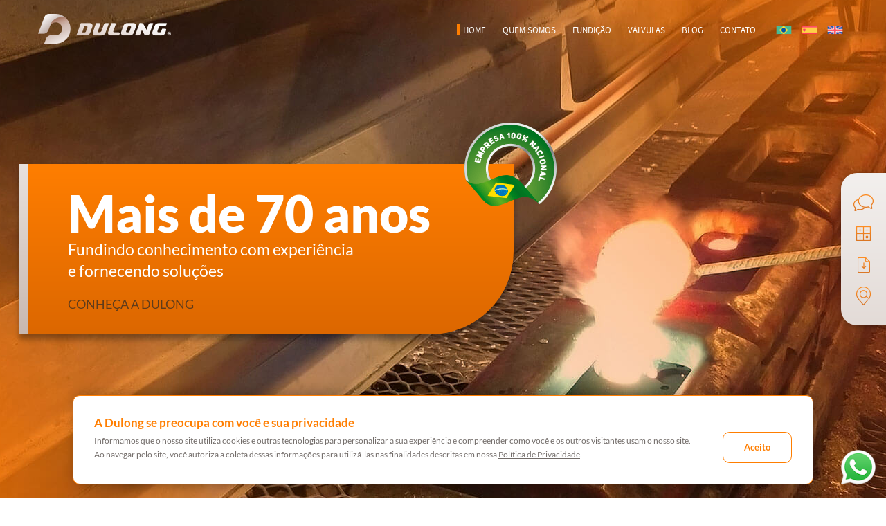

--- FILE ---
content_type: text/html; charset=utf-8
request_url: https://www.dulong.com.br/
body_size: 13644
content:
<!DOCTYPE html>
<html lang="pt-br">
<head>
    <meta charset="utf-8" />
    <meta name="apple-mobile-web-app-title" content="Dulong" />
    <meta name="viewport" content="width=device-width, initial-scale=1.0, user-scalable=0, minimum-scale=1.0, maximum-scale=1.0" />
    <meta name="apple-mobile-web-app-capable" content="yes" />
    <meta name="apple-mobile-web-app-status-bar-style" content="black" />
    <link rel="shortcut icon" type="image/x-icon" href="/favicon.ico" />
    
<title>Fundição de Metais não Ferrosos e Fabricação de Válvulas | Dulong</title>
    <meta name='keywords' content='Fundição de Metais Não Ferrosos, Válvula de Retenção, Válvula de Alívio, Válvula Gaveta, Válvula de Segurança, Fundição de Alumínio, Fundição de Bronze, Válvulas Industriais, Válvula Globo' />
    <meta name='description' content='Há mais de 70 anos a Metalúrgica Dulong é uma das mais especializadas Fundições de Metais Não Ferrosos do Brasil e na Produção de Válvulas em Bronze para indústria, construção civil, irrigação, poços artesianos e muito mais. Conheça!' />


    <!-- Google Tag Manager -->
    <script>
        (function (w, d, s, l, i) {
            w[l] = w[l] || []; w[l].push({
                'gtm.start':
                    new Date().getTime(), event: 'gtm.js'
            }); var f = d.getElementsByTagName(s)[0],
                j = d.createElement(s), dl = l != 'dataLayer' ? '&l=' + l : ''; j.async = true; j.src =
                    'https://www.googletagmanager.com/gtm.js?id=' + i + dl; f.parentNode.insertBefore(j, f);
        })(window, document, 'script', 'dataLayer', 'GTM-KJRS9MZ');</script>
    <!-- End Google Tag Manager -->

    <link href="/bundles/css?v=VSDJFwnzrXcxj1Ge0O8bPud16tDfhprjicgnwG7GdSE1" rel="stylesheet"/>

</head>

<body ng-app="myApp" class=" br">
    <!-- Google Tag Manager (noscript) -->
    <noscript>
        <iframe src="https://www.googletagmanager.com/ns.html?id=GTM-KJRS9MZ"
                height="0" width="0" style="display:none;visibility:hidden"></iframe>
    </noscript>
    <!-- End Google Tag Manager (noscript) -->
    <div class="loading">
        <div class="spinner"></div>
        
    </div>

    <div class="site">
<header>
    <div class="content">
        <a href="/" class="logo" title="Dulong">
            Dulong
        </a>

        <nav>
            <ul class="main-menu">
    <li>
        <a href="/#home" title="Home" data-titulo="Menu Home" data-score="10" data-link-home="true">
            Home

        </a>
    </li>

    <li>
        <a href="/#quem-somos" title="Quem Somos" data-score="10" data-titulo="Menu Quem Somos" data-link-home="true">
            Quem Somos
        </a>
    </li>

    <li>
        <a href="/#fundicao" title="Fundição" data-score="10" data-titulo="Menu Fundição" data-link-home="true">
            Fundição
        </a>
    </li>

    <li>
        <a href="/#valvulas" title="Válvulas" data-score="10" data-titulo="Menu Válvulas" data-link-home="true">
            Válvulas
        </a>
    </li>

    <li>
        <a href="https://www.dulong.com.br/blog/" title="Blog" target="_blank" data-score="10" data-titulo="Menu Blog" data-link-home="false" class="btContato">
            Blog
        </a>
    </li>

    <li>
        <a href="/#contato" title="Contato" data-score="10" data-titulo="Menu Contato" data-link-home="true" class="btContato">
            Contato
        </a>
    </li>
</ul>

            <div class="language">
                <ul>
                    <li class=active>
                        <a href="/Language/Change/?linguagem=pt-BR" title="Português - BR" class="br"></a>
                    </li>
                    <li >
                        <a href="/Language/Change/?linguagem=es-ES" title="Spanish - ES" class="esp"></a>
                    </li>
                    <li >
                        <a href="/Language/Change/?linguagem=en-US" title="English - EN" class="eua"></a>
                    </li>
                </ul>
            </div>
        </nav>       

        <div class="menu-button">
            <i class="ion-navicon"></i>
        </div>
    </div>
</header>
<section class="screen-size home" data-section-name="home">
    <div class="walk">
        <div class="item slide-01">
            <div class="content">
                <div class="text-grid pt">
                    <h2 class="title">
                        Mais de 70 anos
                    </h2>
                    <p>
                        Fundindo conhecimento com experiência <br /> e  fornecendo soluções
                    </p>

                    <a href="#quem-somos" class="button scrollify score" data-titulo="Dulong - Clique Conheça a Dulong Saiba Mais" data-score="10" title="Conheça a Dulong">
                        Conheça a Dulong
                    </a>
                    
                </div>
            </div>
        </div>
    </div>

    
</section>

<section class="screen-size about-us" data-section-name="quem-somos">
    <div class="walk">

        <div class="item slide-01">
            <div class="content">
                <h2 class="title">
                    Mais de 70 anos de<br /> tradição e inovação.
                   
                </h2>

                <figure>
                    <img src="/images/secion-about-us-slide-01-img.png" alt="Metalúrgica Dulong"/>
                </figure>

                <p>
                    Fundada em 1947, a <strong>Metalúrgica Dulong</strong> é uma das mais especializadas fundições de metais<br />
                    não ferrosos do Brasil. Além de atender o mercado nacional, há vários anos exporta peças <br />
                    fundidas e acabadas para os EUA e Europa. Com estrutura fabril otimizada, produz também <br />
                    uma linha completa de válvulas industriais em bronze e acessórios para combate de incêndio, <br />
                    oferecendo soluções com alta qualidade e excelente relação custo/benefício.
                </p>

            </div>

            <ul class="buttons">
                <li>
                    <div class="front">
                        <div class="text">
                            <h3 class="title">
                                Fundição
                                
                                

                                

                            </h3>
                            <p>
                                Em ligas de cobre (bronze <br />e latão) e alumínio.
                               
                               
                                
                            </p>

                            <a href="#fundicao" data-titulo="Quem Somos - Clique Fundição" data-score="10" class="button scrollify score" title="Saiba mais">
                                <span>+</span>
                            </a>
                        </div>
                    </div>

                    <div class="back">
                        <div class="text">
                            <h3 class="title">
                                
                                Fundição
                            </h3>
                            <p>
                                Desenvolvimento de peças fundidas, desde a confecção do molde, até a peça acabada. Atendemos a todos os segmentos que necessitem de peças fundidas nas ligas de cobre e alumínio.
                            </p>

                            <a href="#fundicao" data-titulo="Quem Somos - Clique Fundição" data-score="10" class="button scrollify score" title="Saiba mais">
                                <span>+</span>
                            </a>
                        </div>
                    </div>
                </li>
                <li>
                    <div class="front">
                        <div class="text">
                            <h3 class="title">
                                Válvulas
                            </h3>
                            <p>
                                Alta qualidade para  <br />
                                diversos segmentos.
                            </p>
                           

                            <a href="#valvulas" data-titulo="Quem Somos - Clique Válvulas" data-score="10" class="button scrollify score" title="Saiba mais">
                                <span>+</span>
                            </a>
                        </div>
                    </div>

                    <div class="back">
                        <div class="text">
                            <h3 class="title">
                                Válvulas
                            </h3>
                            <p>
                                Válvulas em Bronze para:
                            </p>
                            <p>
                                &#8226;&nbsp; Indústria em Geral<br />
                                &#8226;&nbsp; Construção Civil<br />
                                &#8226;&nbsp; Irrigação<br />
                                &#8226;&nbsp; Ar Condicionado<br />
                                &#8226;&nbsp; Combate a Incêndio<br />
                                &#8226;&nbsp; Entre outros

                            </p>
                               
                            
                            <p>
                                Todos os produtos são fabricados baseados nas normas ABNT.
                            </p>

                            <a href="#valvulas" data-titulo="Quem Somos - Clique Válvulas" data-score="10" class="button scrollify score" title="Saiba mais">
                                <span>+</span>
                            </a>
                        </div>
                    </div>
                </li>
            </ul>
        </div>

        <div class="item slide-02">
            <div class="content">
                <div class="text-grid">
                    <h2 class="title">
                        Qualidade
                    </h2>

                    <p>
                        A Política de Qualidade Dulong busca a satisfação crescente <br />
                        das partes interessadas, com foco nos requisitos da qualidade, <br />
                        pontualidade e atendimento, através da capacitação dos nossos <br />
                        profissionais e da melhoria contínua dos processos e do Sistema <br />
                        de Gestão da Qualidade.
                    </p>
                </div>

                <div class="box">
                    <div class="content-grid">
                        <p>
                            Conte com uma empresa  <br />
                            certificada, que oferece <br />
                            a você garantia de qualidade <br />
                            em produtos e serviços.
                            
                        </p>
                        <img src="/images/section-about-us-slide-02-abnt-logo.png" alt="Logo ABNT"/>

                        <a href="/docs-and-files/ebook/certificado-de-registro.pdf" title="Baixar Certificado " class="button score pt" data-titulo="Quem Somos - Baixou e-book Certificado" data-route="ebook" data-score="3"><span> Baixar Certificado</span></a>
                    </div>
                </div>
            </div>
        </div>

        <div class="item slide-03">
            <div class="content">
                <div>
                    <h2 class="title">
                        Sustentabilidade
                    </h2>
                </div>


                <div class="text-grid">
                    <p>
                        Sustentabilidade é um assunto levado <br />
                        a sério na Dulong. Por isso, adotamos <br />
                        práticas de preservação de recursos <br />
                        naturais visando um futuro melhor <br />
                        para o planeta.
                    </p>
                </div>
            </div>
        </div>

        <div class="item slide-04">
            <div class="content">
                <div class="column">
                    <h3 class="title">
                        Missão
                    </h3>
                    <p>
                        Produzir, desenvolver e
                        comercializar produtos de
                        alta performance
                        (exigência técnica) na área
                        de Não Ferrosos e Válvulas
                        Industriais, e atingir
                        a excelência em nossas ações
                        com o objetivo de superar
                        as expectativas dos nossos
                        clientes. Promover o
                        crescimento dos
                        colaboradores e atuar
                        de forma sustentável
                        na comunidade onde
                        está inserida.
                    </p>
                </div>

                <div class="column">
                    <h3 class="title">
                        Visão
                    </h3>
                    <p>
                        Mantermos o reconhecimento
                        pela forte atuação nos
                        mercados de Fundição
                        de Metais Não Ferrosos
                        e fabricação de
                        Válvulas Industriais.
                    </p>
                </div>

                <div class="column">
                    <h3 class="title">
                        Valores 
                    </h3>
                    <p>
                        Conhecimento /
                        Profissionalismo /
                        Comprometimento /
                        Credibilidade /
                        Integridade /
                        Iniciativa /
                        Atitude
                    </p>
                </div>
            </div>
        </div>

    </div>

    <ul class="nav">
        <li class="active" title="A empresa" alt="A empresa">
            <span>A empresa</span>
        </li>
        <li  title="Qualidade / ISO" alt="Qualidade / ISO">
            <span>Qualidade / ISO</span>
        </li>
        <li  title="Sustentabilidade" alt="Sustentabilidade">
            <span>Sustentabilidade</span>
        </li>
        <li  title="Missão / Visão / Valores" alt="Missão / Visão / Valores">
            <span>Missão / Visão / Valores</span>
        </li>
    </ul>
</section>

<section class="screen-size foundry" data-section-name="fundicao">
    <div class="default-text">
        <h2 class="title">
            Conheça as soluções disponíveis para atender <br />
            as mais variadas exigências de seus projetos.
        </h2>
    </div>
    <div class="mandala">
        <ul>
            <li data-index="0" title="Ligas" alt="Ligas">
                <span>
                    Ligas
                    
                </span>
            </li>
            <li data-index="1" title="Macharia" alt="Macharia">
                <span>
                    Macharia
                </span>
            </li>
            <li data-index="2" title="Moldagem" alt="Moldagem">
                <span>
                    Moldagem
                </span>
            </li>
            <li data-index="3" title="Usinagem" alt="Usinagem">
                <span>
                    Usinagem
                   
                </span>
            </li>
            <li data-index="4" title="Modelação" alt="Modelação">
                <span>
                    Modelação
                    
                    
                    
                </span>
            </li>
            <li data-index="5" title="Laboratório" alt="Laboratório">
                <span>
                    Laboratório
                    
                    
                    
                </span>
            </li>
            <li data-index="6" title="Serviços Adicionais" alt="Serviços Adicionais">
                <span>
                    Serviços<br />Adicionais 
                </span>
            </li>

            <li data-index="7" title="Galeria de Fotos" alt="Galeria de Fotos">
               
                <span>
                    Galeria <br />
                    de Fotos
                   
                </span>
            </li>
        </ul>

        <div class="close-button">
            <span>
                Fundição
            </span>
        </div>
    </div>

    <div class="slide">
        <div class="item">
            <div class="grid">
                <div class="title-grid">
                    <h2 class="title">
                        Ligas
                    </h2>
                    <a href="/fundicao/#ligas" class="button score" title="Saiba Mais" data-titulo="Fundição - Clique Ligas Saiba Mais" data-score="10">Saiba +</a>
                </div>

                <div class="text-grid">
                    <p>
                        Fundição em Ligas de cobre (bronze e latão) e alumínio
                    </p>
                </div>
            </div>
        </div>

        <div class="item">
            <div class="grid">
                <div class="title-grid">
                    <h2 class="title">
                        Macharia
                    </h2>
                    <a href="/fundicao/#macharia" class="button score" data-titulo="Fundição - Clique Macharia Saiba Mais" data-score="10" title="Saiba Mais">Saiba +</a>
                </div>

                <div class="text-grid">
                    <p>
                        Processos de macharia em:<br />
                        shell, cold box e CO2.
                        
                    </p>
                </div>
            </div>
        </div>

        <div class="item">
            <div class="grid">
                <div class="title-grid">
                    <h2 class="title">
                        Moldagem
                        

                        

                        
                    </h2>
                    <a href="/fundicao/#moldagem" class="button score" data-titulo="Fundição - Clique Moldagem Saiba Mais" data-score="10" title="Saiba Mais">Saiba +</a>
                </div>

                <div class="text-grid">
                    <p>
                        Processos de moldagem:<br />
                        automatizada, mecanizada, manual, cold box, coquilha, shell.

                    </p>
                </div>
            </div>
        </div>

        <div class="item">
            <div class="grid">
                <div class="title-grid">
                    <h2 class="title">
                        Usinagem
                    </h2>
                    <a href="/fundicao/#usinagem" class="button score" data-titulo="Fundição - Clique Usinagem Saiba Mais" data-score="10" title="Saiba Mais">Saiba +</a>
                </div>

                <div class="text-grid">
                    <p>
                        Tornos e centros de usinagem CNC, máquinas convencionais, <br />
                        tornos automáticos, furadeiras mono e multifuso.
                        

                      

                        
                    </p>
                </div>
            </div>
        </div>

        <div class="item">
            <div class="grid">
                <div class="title-grid">
                    <h2 class="title">
                        Modelação
                    </h2>
                    <a href="/fundicao/#modelacao" class="button score" data-titulo="Fundição - Clique Modelação Saiba Mais" data-score="10" title="Saiba Mais">Saiba +</a>
                </div>

                <div class="text-grid">
                    <p>
                        Fabricação de ferramentais, impressão 3D, prototipagem.
                    </p>
                </div>
            </div>
        </div>

        <div class="item">
            <div class="grid">
                <div class="title-grid">
                    <h2 class="title">
                        Laboratório
                    </h2>
                    <a href="/fundicao/#laboratorio" class="button score" data-titulo="Fundição - Clique Laboratório Saiba Mais" data-score="10" title="Saiba Mais">Saiba +</a>
                </div>

                <div class="text-grid">
                    <p>
                        Laboratório químico e laboratório dimensional.
                    </p>
                </div>
            </div>
        </div>

        <div class="item">
            <div class="grid">
                <div class="title-grid">
                    <h2 class="title">
                        Serviços Adicionais
                        
                    </h2>
                    <a href="/fundicao/#servicos-adicionais" class="button score" data-titulo="Fundição - Clique Serviços Adicionais Saiba Mais" data-score="10" title="Saiba Mais">Saiba +</a>
                </div>

                <div class="text-grid">
                    <p>
                        Tratamento térmico, impregnação, anodização, cromação, estanhagem, prateação,
                        pintura eletrostática, teste de estanqueidade e montagem de conjuntos.
                        
                    </p>
                </div>
            </div>
        </div>

        <div class="item gallery">
            <div class="grid">
                <div class="i-slide">
                    <div class="nav prev"></div>
                    <div class="nav next"></div>

                    <div class="i-grid">
                        <div class="i-walk">
                            <figure>
                                <a href="/images/galeria/Componentes-para-Transferencia-de-Bombas-de-Combustivel.jpg" rel="shadowbox[mg]">
                                    <img src="/images/galeria/Componentes-para-Transferencia-de-Bombas-de-Combustivel.jpg" alt="Componentes para Transferência de Bombas de Combustível" />
                                </a>
                            </figure>

                            <figure>
                                <a href="/images/galeria/Componentes-para-Industria-Eletrica.jpg" rel="shadowbox[mg]">
                                    <img src="/images/galeria/Componentes-para-Industria-Eletrica.jpg" alt="Componentes para Indústria Elétrica" />
                                </a>
                            </figure>

                            <figure>
                                <a href="/images/galeria/Rotores.jpg" rel="shadowbox[mg]">
                                    <img src="/images/galeria/Rotores.jpg" alt="Rotores" />
                                </a>
                            </figure>

                            <figure>
                                <a href="/images/galeria/Hidrometros.jpg" rel="shadowbox[mg]">
                                    <img src="/images/galeria/Hidrometros.jpg" alt="Hidrômetros" />
                                </a>
                            </figure>

                            <figure>
                                <a href="/images/galeria/Pecas-Diversas.jpg" rel="shadowbox[mg]">
                                    <img src="/images/galeria/Pecas-Diversas.jpg" alt="Peças Diversas" />
                                </a>
                            </figure>
                            <figure>
                                <a href="/images/galeria/Luminarias-1.jpg" rel="shadowbox[mg]">
                                    <img src="/images/galeria/Luminarias-1.jpg" alt="Luminárias" />
                                    
                                </a>
                            </figure>
                            <figure>
                                <a href="/images/galeria/Conectores-para-Transformador.jpg" rel="shadowbox[mg]">
                                    <img src="/images/galeria/Conectores-para-Transformador.jpg" alt="Conectores para Transformador" />
                                </a>
                            </figure>
                            <figure>
                                <a href="/images/galeria/Conectores-para-Transformador-1.jpg" rel="shadowbox[mg]">
                                    <img src="/images/galeria/Conectores-para-Transformador-1.jpg" alt="Conectores para Transformador" />
                                </a>
                            </figure>
                            <figure>
                                <a href="/images/galeria/Conectores-para-Transformador-2.jpg" rel="shadowbox[mg]">
                                    <img src="/images/galeria/Conectores-para-Transformador-2.jpg" alt="Conectores para Transformador" />
                                </a>
                            </figure>
                        </div>
                    </div>
                </div>
            </div>
        </div>
    </div>

    <div class="image-slide">
        <div class="walk">
            <div class="item slide-01"></div>
            <div class="item slide-02"></div>
            <div class="item slide-03"></div>
            <div class="item slide-04"></div>
            <div class="item slide-05"></div>
            <div class="item slide-06"></div>
            <div class="item slide-07"></div>
            <div class="item slide-08"></div>
        </div>
    </div>
</section>

<section class="screen-size valves" data-section-name="valvulas">
    <div class="content">
        <div class="text-grid">
            <h1 class="title">
                <strong>Válvulas Dulong</strong><br />
                Tecnologia em válvulas para diversos segmentos.
               
            </h1>
        </div>

        <div class="product-list">
            <article>
                <a href="/valvulas-civil" title="Linha Civil" data-titulo="Válvulas - Clique Linha Civil" data-score="10" class="score">
                    <figure>
                        <img src="/images/valvula-linha-civil.jpg" alt="Linha Civil" />
                    </figure>

                    <span class="button">
                        Linha Civil
                       
                    </span>
                </a>
            </article>

            <article>
                <a href="/valvulas-industriais" title="Linha Industrial" data-titulo="Válvulas - Clique Linha Industrial" data-score="10" class="score">
                    <figure>
                        <img src="/images/valvula-industrial.jpg" alt="Linha Industrial" />
                    </figure>

                    <span class="button">
                        Linha
                        Industrial
                      
                    </span>
                </a>
            </article>

            <article>
                <a href="/valvulas-incendio" title="Linha de Incêndio" data-titulo="Válvulas - Clique Linha de Incêndio" data-score="10" class="score">
                    <figure>
                        <img src="/images/valvula-de-incendio.jpg" alt="Linha de Incêndio" />
                    </figure>

                    <span class="button">
                        Linha
                        de Incêndio
                       
                    </span>
                </a>
            </article>
        </div>

        <div class="newsletter baixar-catalogo-home pt">
            <h3 class="title">
                Download

            </h3>

            <ul class="buttons-list">
                <li>
                    <a href="/docs-and-files/Manual_Valvulas.pdf" class="score" data-titulo="Válvulas - Baixou o E-book do Manual de Válvulas" data-route="ebook" data-score="3" target="_blank" title="Manual de Válvulas">
                        <span>
                            Manual de Válvulas

                        </span>
                    </a>
                </li>

                <li>
                    <a href="/docs-and-files/Certificado_Valvulas.pdf" class="score" data-titulo="Válvulas - Baixou Garantia das Válvulas" data-route="ebook" data-score="3" target="_blank" title="Garantia das Válvulas">
                        <span>
                            Garantia das Válvulas

                        </span>
                    </a>
                </li>
                <li>
                    <a href="/docs-and-files/Dulong_Catalogo Digital.pdf" class="score" data-titulo="Válvulas - Baixou Catálogo" data-route="ebook" data-score="3" target="_blank" title="Catálogo">
                        <span>
                            Catálogo

                        </span>
                    </a>
                </li>
            </ul>
            
        </div>
    </div>
</section>

<section class="screen-size contact" data-section-name="contato">
    <div class="content">
        <div class="grid">
            <div class="map-grid">
                <div class="column">
                    <address>
                        Estr. Part. Sadae Takagi, 777 • Cooperativa<br />
                        CEP 09852-070 • São Bernardo do Campo • SP

                    </address>

                    <iframe src="https://www.google.com/maps/embed?pb=!1m18!1m12!1m3!1d3652.609985008838!2d-46.60524268501919!3d-23.72561788460156!2m3!1f0!2f0!3f0!3m2!1i1024!2i768!4f13.1!3m3!1m2!1s0x94ce441cd4445b3d%3A0xbf491789d6feba08!2sEstrada+Particular+Sadae+Takagi%2C+777+-+Cooperativa%2C+S%C3%A3o+Bernardo+do+Campo+-+SP%2C+09852-070!5e0!3m2!1spt-BR!2sbr!4v1527272029013" frameborder="0" allowfullscreen></iframe>
                </div>

                <div class="column box-address">
                    <h3 class="title">
                        Central de Atendimento:


                    </h3>
                    <span class="phone">
                        <small>(11)</small> 4343-2899

                    </span>

                    <h3 class="title">
                        Vendas Fundição:



                    </h3>
                    <a href="mailto:fundicao@dulong.com.br" title="fundicao@dulong.com.br">fundicao@dulong.com.br</a>

                    <h3 class="title">
                        Vendas Válvulas:

                    </h3>
                    <a href="mailto:vendasvalvulas@dulong.com.br" title="vendasvalvulas@dulong.com.br">vendasvalvulas@dulong.com.br</a>
                </div>
            </div>

            <div class="form-grid  pt">
                <ul class="tabs">
                    <li>
                        Contato

                    </li>
                    <li>
                        <a href="https://app.jobfy.pro/dulong" target="_blank">Trabalhe Conosco</a>
                    </li>
                    <li>
                        Fornecedores

                    </li>
                </ul>

                <form>
                    <div class="form-item validationGroup fale-conosco">
                        <div class="row">
                            <fieldset class="col-md-12">
                                <input type="text" placeholder="Empresa" class="required empresa" />
                            </fieldset>
                            <fieldset class="col-md-12">
                                <input type="text" placeholder="Nome" class="required nome" />
                            </fieldset>
                            <fieldset class="col-md-7">
                                <input type="text" placeholder="E-mail" class="required email" name="email" />
                            </fieldset>
                            <fieldset class="col-md-5">
                                <input type="text" placeholder="Telefone" class="required telCel" />
                            </fieldset>
                            
                            <fieldset class="col-md-5 select state">
                                <select class="required estado">
                                    <option value="">Estado</option>
                                    <option value="AC">AC</option>
                                    <option value="AL">AL</option>
                                    <option value="AP">AP</option>
                                    <option value="AM">AM</option>
                                    <option value="BA">BA</option>
                                    <option value="CE">CE</option>
                                    <option value="DF">DF</option>
                                    <option value="ES">ES</option>
                                    <option value="GO">GO</option>
                                    <option value="MA">MA</option>
                                    <option value="MT">MT</option>
                                    <option value="MS">MS</option>
                                    <option value="MG">MG</option>
                                    <option value="PA">PA</option>
                                    <option value="PB">PB</option>
                                    <option value="PR">PR</option>
                                    <option value="PE">PE</option>
                                    <option value="PI">PI</option>
                                    <option value="RJ">RJ</option>
                                    <option value="RN">RN</option>
                                    <option value="RS">RS</option>
                                    <option value="RO">RO</option>
                                    <option value="RR">RR</option>
                                    <option value="SC">SC</option>
                                    <option value="SP">SP</option>
                                    <option value="SE">SE</option>
                                    <option value="TO">TO</option>
                                </select>
                            </fieldset>
                            <fieldset class="col-md-7 city">
                                <input type="text" placeholder="Cidade" class="required cidade" />
                            </fieldset>
                            <fieldset class="col-md-12">
                                <textarea placeholder="Mensagem" class="required mensagem"></textarea>
                            </fieldset>

                             <fieldset class="col-md-12">
                                <div class="checkbox">
                                    <div class="radio-box">
                                        <input type="checkbox" id="lgpd-budget-fale-conosco" name="lgpd-budget" class="faleconoscoCbx">
                                        <label for="lgpd-budget-fale-conosco">
                                            Li e concordo com a <a href="/politica-de-privacidade" target="_blank" title="Política de Privacidade">Política de Privacidade</a> e Uso de Dados.
                                        </label>
                                    </div>
                                </div>
                            </fieldset>

                            <fieldset class="col-md-4 offset-md-8">
                                <div class="button">
                                    <input type="submit" value="Enviar" class="btnEnviar" id="enviar-fale-conosco" />
                                </div>
                            </fieldset>
                        </div>
                    </div>
                </form>

                <form>
                    <div class="form-item validationGroup trabalhe-conosco pt ">
                        <div class="row">
                            <fieldset class="col-md-12">
                                <input type="text" placeholder="Empresa" class="required empresa" />
                            </fieldset>
                            <fieldset class="col-md-12">
                                <input type="text" placeholder="Nome" class="required nome" />
                            </fieldset>
                            <fieldset class="col-md-7">
                                <input type="text" placeholder="E-mail" class="required email" name="email" />
                            </fieldset>
                            <fieldset class="col-md-5">
                                <input type="text" placeholder="Telefone" class="required telCel" />
                            </fieldset>
                            
                            <fieldset class="col-md-5 select">
                                <select class="required estado">
                                    <option value="">Estado</option>
                                    <option value="AC">AC</option>
                                    <option value="AL">AL</option>
                                    <option value="AP">AP</option>
                                    <option value="AM">AM</option>
                                    <option value="BA">BA</option>
                                    <option value="CE">CE</option>
                                    <option value="DF">DF</option>
                                    <option value="ES">ES</option>
                                    <option value="GO">GO</option>
                                    <option value="MA">MA</option>
                                    <option value="MT">MT</option>
                                    <option value="MS">MS</option>
                                    <option value="MG">MG</option>
                                    <option value="PA">PA</option>
                                    <option value="PB">PB</option>
                                    <option value="PR">PR</option>
                                    <option value="PE">PE</option>
                                    <option value="PI">PI</option>
                                    <option value="RJ">RJ</option>
                                    <option value="RN">RN</option>
                                    <option value="RS">RS</option>
                                    <option value="RO">RO</option>
                                    <option value="RR">RR</option>
                                    <option value="SC">SC</option>
                                    <option value="SP">SP</option>
                                    <option value="SE">SE</option>
                                    <option value="TO">TO</option>
                                </select>
                            </fieldset>
                            <fieldset class="col-md-7">
                                <input type="text" placeholder="Cidade" class="required cidade" />
                            </fieldset>
                            <fieldset class="col-md-12">
                                <textarea placeholder="Mensagem" class="required mensagem"></textarea>
                            </fieldset>
                            <fieldset class="col-md-4 offset-md-8">
                                <div class="button">
                                    <input type="submit" value="Enviar" class="btnEnviar" id="enviar-trabalhe-conosco" formtarget="_blank" />
                                </div>
                            </fieldset>
                        </div>
                    </div>
                </form>

                <form>
                    <div class="form-item validationGroup fornecedor">
                        <div class="row">
                            <fieldset class="col-md-12">
                                <input type="text" placeholder="Empresa" class="required empresa" />
                            </fieldset>
                            <fieldset class="col-md-12">
                                <input type="text" placeholder="Nome" class="required nome" />
                            </fieldset>
                            <fieldset class="col-md-7">
                                <input type="text" placeholder="E-mail" class="required email" name="email" />
                            </fieldset>
                            <fieldset class="col-md-5">
                                <input type="text" placeholder="Telefone" class="required telCel" />
                            </fieldset>
                            
                            <fieldset class="col-md-5 select state">
                                <select class="required estado">
                                    <option value="">Estado</option>
                                    <option value="AC">AC</option>
                                    <option value="AL">AL</option>
                                    <option value="AP">AP</option>
                                    <option value="AM">AM</option>
                                    <option value="BA">BA</option>
                                    <option value="CE">CE</option>
                                    <option value="DF">DF</option>
                                    <option value="ES">ES</option>
                                    <option value="GO">GO</option>
                                    <option value="MA">MA</option>
                                    <option value="MT">MT</option>
                                    <option value="MS">MS</option>
                                    <option value="MG">MG</option>
                                    <option value="PA">PA</option>
                                    <option value="PB">PB</option>
                                    <option value="PR">PR</option>
                                    <option value="PE">PE</option>
                                    <option value="PI">PI</option>
                                    <option value="RJ">RJ</option>
                                    <option value="RN">RN</option>
                                    <option value="RS">RS</option>
                                    <option value="RO">RO</option>
                                    <option value="RR">RR</option>
                                    <option value="SC">SC</option>
                                    <option value="SP">SP</option>
                                    <option value="SE">SE</option>
                                    <option value="TO">TO</option>
                                </select>
                            </fieldset>
                            <fieldset class="col-md-7 city">
                                <input type="text" placeholder="Cidade" class="required cidade" />
                            </fieldset>
                            <fieldset class="col-md-12">
                                <textarea placeholder="Mensagem" class="required mensagem"></textarea>
                            </fieldset>

                            <fieldset class="col-md-12">
                                <div class="checkbox">
                                    <div class="radio-box">
                                        <input type="checkbox" id="lgpd-budget-fornecedor" name="lgpd-budget" class="fornecedorCbx">
                                        <label for="lgpd-budget-fornecedor">
                                            Li e concordo com a <a href="/politica-de-privacidade" target="_blank" title="Política de Privacidade">Política de Privacidade</a> e Uso de Dados.
                                        </label>
                                    </div>
                                </div>
                            </fieldset>

                            <fieldset class="col-md-4 offset-md-8">
                                <div class="button">
                                    <input type="submit" value="Enviar" class="btnEnviar" id="enviar-fornecedor" />
                                </div>
                            </fieldset>
                        </div>
                    </div>
                </form>
            </div>
        </div>

        <div class="bar">
            <span class="copyright">
                ©2026  Dulong. Todos os direitos reservados. <br />
                <a href="/politica-de-privacidade" target="_blank" title="Política de Privacidade">
                    <a href="/politica-de-privacidade" target="_blank" title="Política de Privacidade">Política de Privacidade</a>
                </a>  •  <a href="/canal-de-delacao" title="Canal de Dela&#231;&#227;o">Canal de Delação</a>
            </span>

            <span class="signature">
                Desenvolvido por <a href="http://www.actwork.com.br" target="_blank" title="Actwork - Agencia de marketing digital">Actwork - Agência de Marketing Digital</a>
            </span>
        </div>
    </div>

    <div class="sitemap">
    <div class="open-button">
         MAPA DO SITE
        <i class="ion-chevron-up"></i>
    </div>
    <div class="content">
        <ul>
            <li>
                Válvulas 

                <dl>
                    <dt>
                        <a href="/valvulas-civil" title="Linha Civil">Linha Civil</a>
                    </dt>
                    <dt>
                        <a href="/valvulas-industriais" title="Linha
                        Industrial">Linha
                        Industrial</a>
                    </dt>
                    <dt>
                        <a href="/valvulas-incendio" title="Linha
                        de Inc&#234;ndio">Linha
                        de Incêndio</a>
                    </dt>
                </dl>
            </li>
            <li>
                Fundição

                <dl>
                    <dt>
                        <a href="/fundicao-de-bronze" title="Fundi&#231;&#227;o de Bronze">Fundição de Bronze</a>
                    </dt>
                    <dt>
                        <a href="/fundicao-de-aluminio" title="Fundi&#231;&#227;o de Alum&#237;nio">Fundição de Alumínio</a>
                    </dt>
                </dl>
            </li>
        </ul>
    </div>
</div>
</section><div class="sidebar">
    <ul>
        <li class="contact hide-on-mob">
            <a href="/#contato" data-titulo="Sidebar - Clique Entrar em Contato" data-score="10" class="scrollify score" title="Entrar em Contato">
                <span class="text">
                    Entrar em Contato
                </span>
            </a>
        </li>
        <li class="phone hide-on-desk">
            <a href="tel:1143432899" title="Contato">
            </a>
        </li>
        <li class="whats-app hide-on-desk">
            <a href="#" class="whats-app" data-whats-app="true" title="WhatsApp">
                <span class="text">
                    Entrar em Contato
                </span>
            </a>
        </li>
        <li class="budget">
            <a href="#" data-titulo="Sidebar - Clique Solicitar Orçamento" data-score="10" class="bt-orcamento score" title="Solicitar Orçamento">
                <span class="text">
                    Solicitar Orçamento
                </span>
            </a>
        </li>
        <li class="catalog hide-on-mob">
            <a href="/#valvulas" data-titulo="Sidebar - Clique Baixar Catálogo" data-score="10" class="scrollify score catalog" title="Baixar Catálogo">
                <span class="text">
                    Baixar Catálogo
                </span>
            </a>
        </li>
        <li class="provider hide-on-mob">
            <a href="/#fornecedor" data-titulo="Sidebar - Clique Tornar-se Fornecedor" data-score="10" class="scrollify score" title="Tornar-se um Fornecedor">
                <span class="text">
                    Tornar-se Fornecedor
                </span>
            </a>
        </li>
    </ul>
</div>
            <a href="#" data-whats-app="true" class="whats-app whatsapp-btn hide-on-mob">
                <span>
                    WhatsApp para contato de Válvulas
                </span>
            </a>
    </div>

    <div class="whats-pop-up">
    <div class="box">
        <div class="header">
            <h6 class="title">
                Conversar com Dulong
                <span>
                    Válido para contato de Válvulas<br />
                    Contato Fundição: fundicao@dulong.com.br
                </span>
            </h6>
        </div>

        <div class="grid validationGroup">
            <form autocomplete="off">
                <fieldset>
                    <input type="text" placeholder="Nome" class="nome required" />
                </fieldset>

                <fieldset>
                    <input type="text" placeholder="E-mail" class="email whats required" name="email" />
                </fieldset>

                

                <fieldset class="col-12 col-md-12">
                    <div class="checkbox">
                       <div class="radio-box">
                            <input type="checkbox" id="lgpd-budget-whats-app" name="lgpd-budget" class="whatsappCbx">
                            <label for="lgpd-budget-whats-app">
                                Li e concordo com a <a href="/politica-de-privacidade" target="_blank" title="Política de Privacidade">Política de Privacidade</a> e Uso de Dados.
                            </label>
                        </div>
                    </div>
                </fieldset>

                <fieldset class="align-right">
                    <input type="submit" value="Conversar" id="bt-whats-pop-up" class="bt-whats-pop-up btnEnviar" />
                    <div class="clear"></div>
                </fieldset>

            </form>
            <div class="skip-button">Fechar</div>
        </div>
    </div>
</div>
    <div class="pop-up-contact">
    <div class="close"></div>

    <div class="content">
        <h3 class="title">
            Orçamento
        </h3>

        <form>
            <div class="form validationGroup orcameno-sidebar pt">
                <div class="row">
                    <fieldset class="col-md-12 select">
                        <select class="required categoria">
                            <option value="">Segmento</option>
                            <option value="Válvulas">Válvulas</option>
                            <option value="Fundição">Fundição</option>
                        </select>
                    </fieldset>

                    <fieldset class="col-md-12">
                        <input type="text" placeholder="Empresa" class="required empresa" />
                    </fieldset>
                    <fieldset class="col-md-12">
                        <input type="text" placeholder="Nome " class="required nome" />
                    </fieldset>
                    <fieldset class="col-md-7">
                        <input type="text" placeholder="E-mail" class="required email" name="email" />
                    </fieldset>
                    <fieldset class="col-md-5">
                        <input type="text" placeholder="Telefone" class="required telCel" />
                    </fieldset>
                    <fieldset class="col-md-5 select">
                        <select class="required estado">
                            <option value="">Estado</option>
                            <option value="AC">AC</option>
                            <option value="AL">AL</option>
                            <option value="AP">AP</option>
                            <option value="AM">AM</option>
                            <option value="BA">BA</option>
                            <option value="CE">CE</option>
                            <option value="DF">DF</option>
                            <option value="ES">ES</option>
                            <option value="GO">GO</option>
                            <option value="MA">MA</option>
                            <option value="MT">MT</option>
                            <option value="MS">MS</option>
                            <option value="MG">MG</option>
                            <option value="PA">PA</option>
                            <option value="PB">PB</option>
                            <option value="PR">PR</option>
                            <option value="PE">PE</option>
                            <option value="PI">PI</option>
                            <option value="RJ">RJ</option>
                            <option value="RN">RN</option>
                            <option value="RS">RS</option>
                            <option value="RO">RO</option>
                            <option value="RR">RR</option>
                            <option value="SC">SC</option>
                            <option value="SP">SP</option>
                            <option value="SE">SE</option>
                            <option value="TO">TO</option>
                        </select>
                    </fieldset>
                    <fieldset class="col-md-7">
                        <input type="text" placeholder="Cidade" class="required cidade" />
                    </fieldset>
                    <fieldset class="col-md-12 produtoContent">
                        <input type="text" placeholder="Produto" class="produto" readonly="readonly" />
                    </fieldset>

                    <fieldset class="col-md-12">
                        <textarea placeholder="Mensagem" class="required mensagem"></textarea>
                    </fieldset>

                    <fieldset class="col-md-12">
                        <div class="checkbox">
                            <div class="radio-box">
                                <input type="checkbox" id="lgpd-budget-orcamento" name="lgpd-budget" class="orcamentoCbx">
                                <label for="lgpd-budget-orcamento">
                                    Li e concordo com a <a href="/politica-de-privacidade" target="_blank" title="Política de Privacidade">Política de Privacidade</a> e Uso de Dados.
                                </label>
                            </div>
                        </div>
                    </fieldset>

                    <fieldset class="col-md-12">
                        <input type="submit" class="btnEnviar" id="EnviarContato" value="Enviar" />
                    </fieldset>
                </div>
            </div>
        </form>
    </div>
</div>
    <div class="lead-overlay">
    <div class="lead-popup formPopup">
        <div class="header-image"></div>
        <span class="title">Cadastre-se</span><p>Para ver este conteúdo, preencha o formulário abaixo:</p>
        <form>
            <div class="form validationGroup">
                <input type="text" name="nome" class="required nome" placeholder="Nome">
                <input type="text" name="email" class="required email" placeholder="E-mail">
                <input type="text" name="Empresa" class="required empresa" placeholder="Empresa">
                <input type="text" class="required telCel" name="Telefone" placeholder="Telefone">
                <fieldset>
                    <div class="checkbox">
                        <div class="radio-box">
                            <input type="checkbox" id="lgpd-budget-lead-popup" name="lgpd-budget" class="leadpopupCbx">
                            <label for="lgpd-budget-lead-popup">
                                Li e concordo com a <a href="/politica-de-privacidade" target="_blank" title="Política de Privacidade">Política de Privacidade</a> e Uso de Dados.
                            </label>
                        </div>
                    </div>
                </fieldset>
                <input type="submit" class="btPopup1 btnEnviar vemPopup1" id="EnviarCadastro" name="Submit" value="Cadastrar">
            </div>
        </form>
        
        <div class="close-button">Fechar</div>
    </div>
</div>
    <div class="lead-overlay-2">
    <div class="lead-popup formPopup1">
        <div class="header-image"></div>
        <span class="title">Cadastre-se</span><p>Antes de acessar, fale um pouco mais sobre você!</p>
        <form>
            <div class="form validationGroup">
                <input type="text" name="email" class="required email" placeholder="E-mail">
                <input type="text" name="Empresa" class="required empresa" placeholder="Empresa">
                <input type="text" class="required telCel" name="Telefone" placeholder="Telefone">
                <fieldset>
                    <div class="checkbox">
                        <div class="radio-box">
                            <input type="checkbox" id="lgpd-budget-lead-popup1" name="lgpd-budget" class="leadpopupCbx1">
                            <label for="lgpd-budget-lead-popup1">
                                Li e concordo com a <a href="/politica-de-privacidade" target="_blank" title="Política de Privacidade">Política de Privacidade</a> e Uso de Dados.
                            </label>
                        </div>
                    </div>
                </fieldset>
                <input type="submit" class="btPopup2 btnEnviar vemPopup2" name="Submit" value="Cadastrar">
            </div>
        </form>

        
        <div class="close-button">Fechar</div>
    </div>
</div>
    
    <div class="cookies-bar inactive">
        <h6 class="title">
            A Dulong se preocupa com você e sua privacidade
        </h6>

        <div class="text-grid">
            <p>
                Informamos que o nosso site utiliza cookies e outras tecnologias para personalizar a sua experiência e compreender como você e os outros visitantes usam o nosso site.<br />
            Ao navegar pelo site, você autoriza a coleta dessas informações para utilizá-las nas finalidades descritas em nossa <a href="/politica-de-privacidade" target="_blank" title="Política de Privacidade">Política de Privacidade</a>.
            </p>

            <div class="submit-button">
                Aceito
            </div>
        </div>
    </div>

</body>
</html>


<script src="/bundles/jquery?v=P3nMfnhe9aKWIgCrKq0pUecaiN8GwveElHVOcqop4M41"></script>

<script src="/bundles/site?v=b0SMziNpbIEj6WbC8umKEKAkzeDbXMpl8Y_zW7klK801"></script>

<script src="/bundles/lead?v=iRCqyjTTp36BppRR_o6pyxRCPsSOeAqMK1izfSYpUm01"></script>



<script>
    $(function () {
        //Datemask dd/mm/yyyy
        $("#datemask").inputmask("dd/mm/yyyy", { "placeholder": "dd/mm/yyyy" });
        //Money Euro
        $("[data-mask]").inputmask();
        $('.hiddenGuid').attr('value', $.cookie('DulongGuid'))
        var url = window.location.href.toLowerCase();
        var usuario = [];
        var utm_source = '';
        if (utm_source != '') {
            var codigo = '';
            var score = '';
            usuario.push('Guid,' + $.cookie('DulongGuid'));
            if ($.cookie('email') != null)
                usuario.push('Email,' + $.cookie('email'));
            if ($.cookie('nome') != null)
                usuario.push('Nome,' + $.cookie('nome'));
            usuario.push('Acao,' + window.location.href);
            usuario.push('AcaoID,' + (codigo != "" ? codigo : 0));
            usuario.push('Origem,7');
            $.cookie('usuario', JSON.stringify(usuario), { expires: 1000, path: '/', domain: '.dulong.com.br' });
            $.cookie('usuario', JSON.stringify(usuario), { expires: 1000, path: '/', domain: '.dulong.aprovacao.act1.com.br' });
            $.cookie('usuario', JSON.stringify(usuario), { expires: 1000, path: '/', domain: 'localhost' });
            $.getJSON('/Home/GravaAcao', { "valor": JSON.stringify(usuario), "tipoID": 7, 'pulou': 'false' }, function (data) {

            });
        } else if (url == 'https://dulong.com.br/' || url == 'https://dulong.com.br' || url == 'https://www.dulong.com.br' || url == 'https://www.dulong.com.br/' ||
                   url == 'http://dulong.com.br/' || url == 'http://dulong.com.br' || url == 'http://www.dulong.com.br' || url == 'http://www.dulong.com.br/') {

            usuario.push('Guid,' + $.cookie('DulongGuid'));
            if ($.cookie('email') != null)
                usuario.push('Email,' + $.cookie('email'));
            if ($.cookie('nome') != null)
                usuario.push('Nome,' + $.cookie('nome'));
            usuario.push('Acao,Home - Visitou site');
            usuario.push('Origem,10');
            $.cookie('usuario', JSON.stringify(usuario), { expires: 1000, path: '/', domain: '.dulong.com.br' });
            $.cookie('usuario', JSON.stringify(usuario), { expires: 1000, path: '/', domain: '.dulong.aprovacao.act1.com.br' });
            $.cookie('usuario', JSON.stringify(usuario), { expires: 1000, path: '/', domain: 'localhost' });
            $.getJSON('/Home/GravaAcao', { "valor": JSON.stringify(usuario), "tipoID": 7, 'pulou': 'false' }, function (data) {

            });
        }
    });
    $(window).bind("load", function () {
        var retorno = '';
        var tipo = '';
        if (retorno != "") {
            alertForm(tipo, retorno);

        }

        $('.score').each(function (i) {
            $(this).click(function (e) {
                e.preventDefault();
                clickScore(this);
            });
        });
    });
    
</script>

--- FILE ---
content_type: text/css; charset=utf-8
request_url: https://www.dulong.com.br/bundles/css?v=VSDJFwnzrXcxj1Ge0O8bPud16tDfhprjicgnwG7GdSE1
body_size: 74529
content:
/* Minification failed. Returning unminified contents.
(9,1): run-time error CSS1019: Unexpected token, found '@charset'
(9,10): run-time error CSS1019: Unexpected token, found '"UTF-8"'
(9,17): run-time error CSS1019: Unexpected token, found ';'
(9,48038): run-time error CSS1019: Unexpected token, found '@-webkit-keyframes'
(9,48074): run-time error CSS1062: Expected semicolon or closing curly-brace, found '0%'
(9,48195): run-time error CSS1019: Unexpected token, found '@keyframes'
(9,48223): run-time error CSS1062: Expected semicolon or closing curly-brace, found '0%'
(11,1): run-time error CSS1019: Unexpected token, found '@-webkit-keyframes'
(11,31): run-time error CSS1035: Expected colon, found '{'
(13,1): run-time error CSS1019: Unexpected token, found '@import'
(13,9): run-time error CSS1019: Unexpected token, found 'url("https://fonts.googleapis.com/css?family=Poppins:300,400,700")'
(13,75): run-time error CSS1019: Unexpected token, found ';'
(13,76): run-time error CSS1019: Unexpected token, found '@-webkit-keyframes'
(13,106): run-time error CSS1035: Expected colon, found '{'
(13,1942): run-time error CSS1019: Unexpected token, found '@keyframes'
(13,1962): run-time error CSS1035: Expected colon, found '{'
(13,76071): run-time error CSS1019: Unexpected token, found '@-webkit-keyframes'
(13,76101): run-time error CSS1035: Expected colon, found '{'
 */
/*!
 * Bootstrap v4.0.0-alpha.6 (https://getbootstrap.com)
 * Copyright 2011-2017 The Bootstrap Authors
 * Copyright 2011-2017 Twitter, Inc.
 * Licensed under MIT (https://github.com/twbs/bootstrap/blob/master/LICENSE)
 */
/*! normalize.css v5.0.0 | MIT License | github.com/necolas/normalize.css */
html{font-family:sans-serif;line-height:1.15;-ms-text-size-adjust:100%;-webkit-text-size-adjust:100%}body{margin:0}article,aside,footer,header,nav,section{display:block}h1{font-size:2em;margin:.67em 0}figcaption,figure,main{display:block}figure{margin:1em 40px}hr{-webkit-box-sizing:content-box;box-sizing:content-box;height:0;overflow:visible}pre{font-family:monospace,monospace;font-size:1em}a{background-color:transparent;-webkit-text-decoration-skip:objects}a:active,a:hover{outline-width:0}abbr[title]{border-bottom:none;text-decoration:underline;text-decoration:underline dotted}b,strong{font-weight:inherit}b,strong{font-weight:bolder}code,kbd,samp{font-family:monospace,monospace;font-size:1em}dfn{font-style:italic}mark{background-color:#ff0;color:#000}small{font-size:80%}sub,sup{font-size:75%;line-height:0;position:relative;vertical-align:baseline}sub{bottom:-.25em}sup{top:-.5em}audio,video{display:inline-block}audio:not([controls]){display:none;height:0}img{border-style:none}svg:not(:root){overflow:hidden}button,input,optgroup,select,textarea{font-family:sans-serif;font-size:100%;line-height:1.15;margin:0}button,input{overflow:visible}button,select{text-transform:none}button,html [type="button"],[type="reset"],[type="submit"]{-webkit-appearance:button}button::-moz-focus-inner,[type="button"]::-moz-focus-inner,[type="reset"]::-moz-focus-inner,[type="submit"]::-moz-focus-inner{border-style:none;padding:0}button:-moz-focusring,[type="button"]:-moz-focusring,[type="reset"]:-moz-focusring,[type="submit"]:-moz-focusring{outline:1px dotted ButtonText}fieldset{border:1px solid #c0c0c0;margin:0 2px;padding:.35em .625em .75em}legend{-webkit-box-sizing:border-box;box-sizing:border-box;color:inherit;display:table;max-width:100%;padding:0;white-space:normal}progress{display:inline-block;vertical-align:baseline}textarea{overflow:auto}[type="checkbox"],[type="radio"]{-webkit-box-sizing:border-box;box-sizing:border-box;padding:0}[type="number"]::-webkit-inner-spin-button,[type="number"]::-webkit-outer-spin-button{height:auto}[type="search"]{-webkit-appearance:textfield;outline-offset:-2px}[type="search"]::-webkit-search-cancel-button,[type="search"]::-webkit-search-decoration{-webkit-appearance:none}::-webkit-file-upload-button{-webkit-appearance:button;font:inherit}details,menu{display:block}summary{display:list-item}canvas{display:inline-block}template{display:none}[hidden]{display:none}@media print{*,*::before,*::after,p::first-letter,div::first-letter,blockquote::first-letter,li::first-letter,p::first-line,div::first-line,blockquote::first-line,li::first-line {text-shadow:none !important;-webkit-box-shadow:none !important;box-shadow:none !important}a,a:visited{text-decoration:underline}abbr[title]::after{content:" (" attr(title) ")"}pre{white-space:pre-wrap !important}pre,blockquote{border:1px solid #999;page-break-inside:avoid}thead{display:table-header-group}tr,img{page-break-inside:avoid}p,h2,h3{orphans:3;widows:3}h2,h3{page-break-after:avoid}.navbar{display:none}.badge{border:1px solid #000}.table{border-collapse:collapse !important}.table td,.table th{background-color:#fff !important}.table-bordered th,.table-bordered td{border:1px solid #ddd !important}}html{-webkit-box-sizing:border-box;box-sizing:border-box}*,*::before,*::after{-webkit-box-sizing:inherit;box-sizing:inherit}@-ms-viewport{width:device-width;}html{-ms-overflow-style:scrollbar;-webkit-tap-highlight-color:transparent}body{font-family:-apple-system,system-ui,BlinkMacSystemFont,"Segoe UI",Roboto,"Helvetica Neue",Arial,sans-serif;font-size:1rem;font-weight:normal;line-height:1.5;color:#292b2c;background-color:#fff}[tabindex="-1"]:focus{outline:none !important}h1,h2,h3,h4,h5,h6{margin-top:0;margin-bottom:.5rem}p{margin-top:0;margin-bottom:1rem}abbr[title],abbr[data-original-title]{cursor:help}address{margin-bottom:1rem;font-style:normal;line-height:inherit}ol,ul,dl{margin-top:0;margin-bottom:1rem}ol ol,ul ul,ol ul,ul ol{margin-bottom:0}dt{font-weight:bold}dd{margin-bottom:.5rem;margin-left:0}blockquote{margin:0 0 1rem}a{color:#0275d8;text-decoration:none}a:focus,a:hover{color:#014c8c;text-decoration:underline}a:not([href]):not([tabindex]){color:inherit;text-decoration:none}a:not([href]):not([tabindex]):focus,a:not([href]):not([tabindex]):hover{color:inherit;text-decoration:none}a:not([href]):not([tabindex]):focus{outline:0}pre{margin-top:0;margin-bottom:1rem;overflow:auto}figure{margin:0 0 1rem}img{vertical-align:middle}[role="button"]{cursor:pointer}a,area,button,[role="button"],input,label,select,summary,textarea{-ms-touch-action:manipulation;touch-action:manipulation}table{border-collapse:collapse;background-color:transparent}caption{padding-top:.75rem;padding-bottom:.75rem;color:#636c72;text-align:left;caption-side:bottom}th{text-align:left}label{display:inline-block;margin-bottom:.5rem}button:focus{outline:1px dotted;outline:5px auto -webkit-focus-ring-color}input,button,select,textarea{line-height:inherit}input[type="radio"]:disabled,input[type="checkbox"]:disabled{cursor:not-allowed}input[type="date"],input[type="time"],input[type="datetime-local"],input[type="month"]{-webkit-appearance:listbox}textarea{resize:vertical}fieldset{min-width:0;padding:0;margin:0;border:0}legend{display:block;width:100%;padding:0;margin-bottom:.5rem;font-size:1.5rem;line-height:inherit}input[type="search"]{-webkit-appearance:none}output{display:inline-block}[hidden]{display:none !important}h1,h2,h3,h4,h5,h6,.h1,.h2,.h3,.h4,.h5,.h6{margin-bottom:.5rem;font-family:inherit;font-weight:500;line-height:1.1;color:inherit}h1,.h1{font-size:2.5rem}h2,.h2{font-size:2rem}h3,.h3{font-size:1.75rem}h4,.h4{font-size:1.5rem}h5,.h5{font-size:1.25rem}h6,.h6{font-size:1rem}.lead{font-size:1.25rem;font-weight:300}.display-1{font-size:6rem;font-weight:300;line-height:1.1}.display-2{font-size:5.5rem;font-weight:300;line-height:1.1}.display-3{font-size:4.5rem;font-weight:300;line-height:1.1}.display-4{font-size:3.5rem;font-weight:300;line-height:1.1}hr{margin-top:1rem;margin-bottom:1rem;border:0;border-top:1px solid rgba(0,0,0,.1)}small,.small{font-size:80%;font-weight:normal}mark,.mark{padding:.2em;background-color:#fcf8e3}.list-unstyled{padding-left:0;list-style:none}.list-inline{padding-left:0;list-style:none}.list-inline-item{display:inline-block}.list-inline-item:not(:last-child){margin-right:5px}.initialism{font-size:90%;text-transform:uppercase}.blockquote{padding:.5rem 1rem;margin-bottom:1rem;font-size:1.25rem;border-left:.25rem solid #eceeef}.blockquote-footer{display:block;font-size:80%;color:#636c72}.blockquote-footer::before{content:"— "}.blockquote-reverse{padding-right:1rem;padding-left:0;text-align:right;border-right:.25rem solid #eceeef;border-left:0}.blockquote-reverse .blockquote-footer::before{content:""}.blockquote-reverse .blockquote-footer::after{content:" —"}.img-fluid{max-width:100%;height:auto}.img-thumbnail{padding:.25rem;background-color:#fff;border:1px solid #ddd;border-radius:.25rem;-webkit-transition:all .2s ease-in-out;-o-transition:all .2s ease-in-out;transition:all .2s ease-in-out;max-width:100%;height:auto}.figure{display:inline-block}.figure-img{margin-bottom:.5rem;line-height:1}.figure-caption{font-size:90%;color:#636c72}code,kbd,pre,samp{font-family:Menlo,Monaco,Consolas,"Liberation Mono","Courier New",monospace}code{padding:.2rem .4rem;font-size:90%;color:#bd4147;background-color:#f7f7f9;border-radius:.25rem}a>code{padding:0;color:inherit;background-color:inherit}kbd{padding:.2rem .4rem;font-size:90%;color:#fff;background-color:#292b2c;border-radius:.2rem}kbd kbd{padding:0;font-size:100%;font-weight:bold}pre{display:block;margin-top:0;margin-bottom:1rem;font-size:90%;color:#292b2c}pre code{padding:0;font-size:inherit;color:inherit;background-color:transparent;border-radius:0}.pre-scrollable{max-height:340px;overflow-y:scroll}.container{position:relative;margin-left:auto;margin-right:auto;padding-right:15px;padding-left:15px}@media(min-width:576px){.container{padding-right:15px;padding-left:15px}}@media(min-width:768px){.container{padding-right:15px;padding-left:15px}}@media(min-width:992px){.container{padding-right:15px;padding-left:15px}}@media(min-width:1200px){.container{padding-right:15px;padding-left:15px}}@media(min-width:576px){.container{width:540px;max-width:100%}}@media(min-width:768px){.container{width:720px;max-width:100%}}@media(min-width:992px){.container{width:960px;max-width:100%}}@media(min-width:1200px){.container{width:1140px;max-width:100%}}.container-fluid{position:relative;margin-left:auto;margin-right:auto;padding-right:15px;padding-left:15px}@media(min-width:576px){.container-fluid{padding-right:15px;padding-left:15px}}@media(min-width:768px){.container-fluid{padding-right:15px;padding-left:15px}}@media(min-width:992px){.container-fluid{padding-right:15px;padding-left:15px}}@media(min-width:1200px){.container-fluid{padding-right:15px;padding-left:15px}}.row{display:-webkit-box;display:-webkit-flex;display:-ms-flexbox;display:flex;-webkit-flex-wrap:wrap;-ms-flex-wrap:wrap;flex-wrap:wrap;margin-right:-15px;margin-left:-15px}@media(min-width:576px){.row{margin-right:-15px;margin-left:-15px}}@media(min-width:768px){.row{margin-right:-15px;margin-left:-15px}}@media(min-width:992px){.row{margin-right:-15px;margin-left:-15px}}@media(min-width:1200px){.row{margin-right:-15px;margin-left:-15px}}.no-gutters{margin-right:0;margin-left:0}.no-gutters>.col,.no-gutters>[class*="col-"]{padding-right:0;padding-left:0}.col-1,.col-2,.col-3,.col-4,.col-5,.col-6,.col-7,.col-8,.col-9,.col-10,.col-11,.col-12,.col,.col-sm-1,.col-sm-2,.col-sm-3,.col-sm-4,.col-sm-5,.col-sm-6,.col-sm-7,.col-sm-8,.col-sm-9,.col-sm-10,.col-sm-11,.col-sm-12,.col-sm,.col-md-1,.col-md-2,.col-md-3,.col-md-4,.col-md-5,.col-md-6,.col-md-7,.col-md-8,.col-md-9,.col-md-10,.col-md-11,.col-md-12,.col-md,.col-lg-1,.col-lg-2,.col-lg-3,.col-lg-4,.col-lg-5,.col-lg-6,.col-lg-7,.col-lg-8,.col-lg-9,.col-lg-10,.col-lg-11,.col-lg-12,.col-lg,.col-xl-1,.col-xl-2,.col-xl-3,.col-xl-4,.col-xl-5,.col-xl-6,.col-xl-7,.col-xl-8,.col-xl-9,.col-xl-10,.col-xl-11,.col-xl-12,.col-xl{position:relative;width:100%;min-height:1px;padding-right:15px;padding-left:15px}@media(min-width:576px){.col-1,.col-2,.col-3,.col-4,.col-5,.col-6,.col-7,.col-8,.col-9,.col-10,.col-11,.col-12,.col,.col-sm-1,.col-sm-2,.col-sm-3,.col-sm-4,.col-sm-5,.col-sm-6,.col-sm-7,.col-sm-8,.col-sm-9,.col-sm-10,.col-sm-11,.col-sm-12,.col-sm,.col-md-1,.col-md-2,.col-md-3,.col-md-4,.col-md-5,.col-md-6,.col-md-7,.col-md-8,.col-md-9,.col-md-10,.col-md-11,.col-md-12,.col-md,.col-lg-1,.col-lg-2,.col-lg-3,.col-lg-4,.col-lg-5,.col-lg-6,.col-lg-7,.col-lg-8,.col-lg-9,.col-lg-10,.col-lg-11,.col-lg-12,.col-lg,.col-xl-1,.col-xl-2,.col-xl-3,.col-xl-4,.col-xl-5,.col-xl-6,.col-xl-7,.col-xl-8,.col-xl-9,.col-xl-10,.col-xl-11,.col-xl-12,.col-xl{padding-right:15px;padding-left:15px}}@media(min-width:768px){.col-1,.col-2,.col-3,.col-4,.col-5,.col-6,.col-7,.col-8,.col-9,.col-10,.col-11,.col-12,.col,.col-sm-1,.col-sm-2,.col-sm-3,.col-sm-4,.col-sm-5,.col-sm-6,.col-sm-7,.col-sm-8,.col-sm-9,.col-sm-10,.col-sm-11,.col-sm-12,.col-sm,.col-md-1,.col-md-2,.col-md-3,.col-md-4,.col-md-5,.col-md-6,.col-md-7,.col-md-8,.col-md-9,.col-md-10,.col-md-11,.col-md-12,.col-md,.col-lg-1,.col-lg-2,.col-lg-3,.col-lg-4,.col-lg-5,.col-lg-6,.col-lg-7,.col-lg-8,.col-lg-9,.col-lg-10,.col-lg-11,.col-lg-12,.col-lg,.col-xl-1,.col-xl-2,.col-xl-3,.col-xl-4,.col-xl-5,.col-xl-6,.col-xl-7,.col-xl-8,.col-xl-9,.col-xl-10,.col-xl-11,.col-xl-12,.col-xl{padding-right:15px;padding-left:15px}}@media(min-width:992px){.col-1,.col-2,.col-3,.col-4,.col-5,.col-6,.col-7,.col-8,.col-9,.col-10,.col-11,.col-12,.col,.col-sm-1,.col-sm-2,.col-sm-3,.col-sm-4,.col-sm-5,.col-sm-6,.col-sm-7,.col-sm-8,.col-sm-9,.col-sm-10,.col-sm-11,.col-sm-12,.col-sm,.col-md-1,.col-md-2,.col-md-3,.col-md-4,.col-md-5,.col-md-6,.col-md-7,.col-md-8,.col-md-9,.col-md-10,.col-md-11,.col-md-12,.col-md,.col-lg-1,.col-lg-2,.col-lg-3,.col-lg-4,.col-lg-5,.col-lg-6,.col-lg-7,.col-lg-8,.col-lg-9,.col-lg-10,.col-lg-11,.col-lg-12,.col-lg,.col-xl-1,.col-xl-2,.col-xl-3,.col-xl-4,.col-xl-5,.col-xl-6,.col-xl-7,.col-xl-8,.col-xl-9,.col-xl-10,.col-xl-11,.col-xl-12,.col-xl{padding-right:15px;padding-left:15px}}@media(min-width:1200px){.col-1,.col-2,.col-3,.col-4,.col-5,.col-6,.col-7,.col-8,.col-9,.col-10,.col-11,.col-12,.col,.col-sm-1,.col-sm-2,.col-sm-3,.col-sm-4,.col-sm-5,.col-sm-6,.col-sm-7,.col-sm-8,.col-sm-9,.col-sm-10,.col-sm-11,.col-sm-12,.col-sm,.col-md-1,.col-md-2,.col-md-3,.col-md-4,.col-md-5,.col-md-6,.col-md-7,.col-md-8,.col-md-9,.col-md-10,.col-md-11,.col-md-12,.col-md,.col-lg-1,.col-lg-2,.col-lg-3,.col-lg-4,.col-lg-5,.col-lg-6,.col-lg-7,.col-lg-8,.col-lg-9,.col-lg-10,.col-lg-11,.col-lg-12,.col-lg,.col-xl-1,.col-xl-2,.col-xl-3,.col-xl-4,.col-xl-5,.col-xl-6,.col-xl-7,.col-xl-8,.col-xl-9,.col-xl-10,.col-xl-11,.col-xl-12,.col-xl{padding-right:15px;padding-left:15px}}.col{-webkit-flex-basis:0;-ms-flex-preferred-size:0;flex-basis:0;-webkit-box-flex:1;-webkit-flex-grow:1;-ms-flex-positive:1;flex-grow:1;max-width:100%}.col-auto{-webkit-box-flex:0;-webkit-flex:0 0 auto;-ms-flex:0 0 auto;flex:0 0 auto;width:auto}.col-1{-webkit-box-flex:0;-webkit-flex:0 0 8.333333%;-ms-flex:0 0 8.333333%;flex:0 0 8.333333%;max-width:8.333333%}.col-2{-webkit-box-flex:0;-webkit-flex:0 0 16.666667%;-ms-flex:0 0 16.666667%;flex:0 0 16.666667%;max-width:16.666667%}.col-3{-webkit-box-flex:0;-webkit-flex:0 0 25%;-ms-flex:0 0 25%;flex:0 0 25%;max-width:25%}.col-4{-webkit-box-flex:0;-webkit-flex:0 0 33.333333%;-ms-flex:0 0 33.333333%;flex:0 0 33.333333%;max-width:33.333333%}.col-5{-webkit-box-flex:0;-webkit-flex:0 0 41.666667%;-ms-flex:0 0 41.666667%;flex:0 0 41.666667%;max-width:41.666667%}.col-6{-webkit-box-flex:0;-webkit-flex:0 0 50%;-ms-flex:0 0 50%;flex:0 0 50%;max-width:50%}.col-7{-webkit-box-flex:0;-webkit-flex:0 0 58.333333%;-ms-flex:0 0 58.333333%;flex:0 0 58.333333%;max-width:58.333333%}.col-8{-webkit-box-flex:0;-webkit-flex:0 0 66.666667%;-ms-flex:0 0 66.666667%;flex:0 0 66.666667%;max-width:66.666667%}.col-9{-webkit-box-flex:0;-webkit-flex:0 0 75%;-ms-flex:0 0 75%;flex:0 0 75%;max-width:75%}.col-10{-webkit-box-flex:0;-webkit-flex:0 0 83.333333%;-ms-flex:0 0 83.333333%;flex:0 0 83.333333%;max-width:83.333333%}.col-11{-webkit-box-flex:0;-webkit-flex:0 0 91.666667%;-ms-flex:0 0 91.666667%;flex:0 0 91.666667%;max-width:91.666667%}.col-12{-webkit-box-flex:0;-webkit-flex:0 0 100%;-ms-flex:0 0 100%;flex:0 0 100%;max-width:100%}.pull-0{right:auto}.pull-1{right:8.333333%}.pull-2{right:16.666667%}.pull-3{right:25%}.pull-4{right:33.333333%}.pull-5{right:41.666667%}.pull-6{right:50%}.pull-7{right:58.333333%}.pull-8{right:66.666667%}.pull-9{right:75%}.pull-10{right:83.333333%}.pull-11{right:91.666667%}.pull-12{right:100%}.push-0{left:auto}.push-1{left:8.333333%}.push-2{left:16.666667%}.push-3{left:25%}.push-4{left:33.333333%}.push-5{left:41.666667%}.push-6{left:50%}.push-7{left:58.333333%}.push-8{left:66.666667%}.push-9{left:75%}.push-10{left:83.333333%}.push-11{left:91.666667%}.push-12{left:100%}.offset-1{margin-left:8.333333%}.offset-2{margin-left:16.666667%}.offset-3{margin-left:25%}.offset-4{margin-left:33.333333%}.offset-5{margin-left:41.666667%}.offset-6{margin-left:50%}.offset-7{margin-left:58.333333%}.offset-8{margin-left:66.666667%}.offset-9{margin-left:75%}.offset-10{margin-left:83.333333%}.offset-11{margin-left:91.666667%}@media(min-width:576px){.col-sm{-webkit-flex-basis:0;-ms-flex-preferred-size:0;flex-basis:0;-webkit-box-flex:1;-webkit-flex-grow:1;-ms-flex-positive:1;flex-grow:1;max-width:100%}.col-sm-auto{-webkit-box-flex:0;-webkit-flex:0 0 auto;-ms-flex:0 0 auto;flex:0 0 auto;width:auto}.col-sm-1{-webkit-box-flex:0;-webkit-flex:0 0 8.333333%;-ms-flex:0 0 8.333333%;flex:0 0 8.333333%;max-width:8.333333%}.col-sm-2{-webkit-box-flex:0;-webkit-flex:0 0 16.666667%;-ms-flex:0 0 16.666667%;flex:0 0 16.666667%;max-width:16.666667%}.col-sm-3{-webkit-box-flex:0;-webkit-flex:0 0 25%;-ms-flex:0 0 25%;flex:0 0 25%;max-width:25%}.col-sm-4{-webkit-box-flex:0;-webkit-flex:0 0 33.333333%;-ms-flex:0 0 33.333333%;flex:0 0 33.333333%;max-width:33.333333%}.col-sm-5{-webkit-box-flex:0;-webkit-flex:0 0 41.666667%;-ms-flex:0 0 41.666667%;flex:0 0 41.666667%;max-width:41.666667%}.col-sm-6{-webkit-box-flex:0;-webkit-flex:0 0 50%;-ms-flex:0 0 50%;flex:0 0 50%;max-width:50%}.col-sm-7{-webkit-box-flex:0;-webkit-flex:0 0 58.333333%;-ms-flex:0 0 58.333333%;flex:0 0 58.333333%;max-width:58.333333%}.col-sm-8{-webkit-box-flex:0;-webkit-flex:0 0 66.666667%;-ms-flex:0 0 66.666667%;flex:0 0 66.666667%;max-width:66.666667%}.col-sm-9{-webkit-box-flex:0;-webkit-flex:0 0 75%;-ms-flex:0 0 75%;flex:0 0 75%;max-width:75%}.col-sm-10{-webkit-box-flex:0;-webkit-flex:0 0 83.333333%;-ms-flex:0 0 83.333333%;flex:0 0 83.333333%;max-width:83.333333%}.col-sm-11{-webkit-box-flex:0;-webkit-flex:0 0 91.666667%;-ms-flex:0 0 91.666667%;flex:0 0 91.666667%;max-width:91.666667%}.col-sm-12{-webkit-box-flex:0;-webkit-flex:0 0 100%;-ms-flex:0 0 100%;flex:0 0 100%;max-width:100%}.pull-sm-0{right:auto}.pull-sm-1{right:8.333333%}.pull-sm-2{right:16.666667%}.pull-sm-3{right:25%}.pull-sm-4{right:33.333333%}.pull-sm-5{right:41.666667%}.pull-sm-6{right:50%}.pull-sm-7{right:58.333333%}.pull-sm-8{right:66.666667%}.pull-sm-9{right:75%}.pull-sm-10{right:83.333333%}.pull-sm-11{right:91.666667%}.pull-sm-12{right:100%}.push-sm-0{left:auto}.push-sm-1{left:8.333333%}.push-sm-2{left:16.666667%}.push-sm-3{left:25%}.push-sm-4{left:33.333333%}.push-sm-5{left:41.666667%}.push-sm-6{left:50%}.push-sm-7{left:58.333333%}.push-sm-8{left:66.666667%}.push-sm-9{left:75%}.push-sm-10{left:83.333333%}.push-sm-11{left:91.666667%}.push-sm-12{left:100%}.offset-sm-0{margin-left:0%}.offset-sm-1{margin-left:8.333333%}.offset-sm-2{margin-left:16.666667%}.offset-sm-3{margin-left:25%}.offset-sm-4{margin-left:33.333333%}.offset-sm-5{margin-left:41.666667%}.offset-sm-6{margin-left:50%}.offset-sm-7{margin-left:58.333333%}.offset-sm-8{margin-left:66.666667%}.offset-sm-9{margin-left:75%}.offset-sm-10{margin-left:83.333333%}.offset-sm-11{margin-left:91.666667%}}@media(min-width:768px){.col-md{-webkit-flex-basis:0;-ms-flex-preferred-size:0;flex-basis:0;-webkit-box-flex:1;-webkit-flex-grow:1;-ms-flex-positive:1;flex-grow:1;max-width:100%}.col-md-auto{-webkit-box-flex:0;-webkit-flex:0 0 auto;-ms-flex:0 0 auto;flex:0 0 auto;width:auto}.col-md-1{-webkit-box-flex:0;-webkit-flex:0 0 8.333333%;-ms-flex:0 0 8.333333%;flex:0 0 8.333333%;max-width:8.333333%}.col-md-2{-webkit-box-flex:0;-webkit-flex:0 0 16.666667%;-ms-flex:0 0 16.666667%;flex:0 0 16.666667%;max-width:16.666667%}.col-md-3{-webkit-box-flex:0;-webkit-flex:0 0 25%;-ms-flex:0 0 25%;flex:0 0 25%;max-width:25%}.col-md-4{-webkit-box-flex:0;-webkit-flex:0 0 33.333333%;-ms-flex:0 0 33.333333%;flex:0 0 33.333333%;max-width:33.333333%}.col-md-5{-webkit-box-flex:0;-webkit-flex:0 0 41.666667%;-ms-flex:0 0 41.666667%;flex:0 0 41.666667%;max-width:41.666667%}.col-md-6{-webkit-box-flex:0;-webkit-flex:0 0 50%;-ms-flex:0 0 50%;flex:0 0 50%;max-width:50%}.col-md-7{-webkit-box-flex:0;-webkit-flex:0 0 58.333333%;-ms-flex:0 0 58.333333%;flex:0 0 58.333333%;max-width:58.333333%}.col-md-8{-webkit-box-flex:0;-webkit-flex:0 0 66.666667%;-ms-flex:0 0 66.666667%;flex:0 0 66.666667%;max-width:66.666667%}.col-md-9{-webkit-box-flex:0;-webkit-flex:0 0 75%;-ms-flex:0 0 75%;flex:0 0 75%;max-width:75%}.col-md-10{-webkit-box-flex:0;-webkit-flex:0 0 83.333333%;-ms-flex:0 0 83.333333%;flex:0 0 83.333333%;max-width:83.333333%}.col-md-11{-webkit-box-flex:0;-webkit-flex:0 0 91.666667%;-ms-flex:0 0 91.666667%;flex:0 0 91.666667%;max-width:91.666667%}.col-md-12{-webkit-box-flex:0;-webkit-flex:0 0 100%;-ms-flex:0 0 100%;flex:0 0 100%;max-width:100%}.pull-md-0{right:auto}.pull-md-1{right:8.333333%}.pull-md-2{right:16.666667%}.pull-md-3{right:25%}.pull-md-4{right:33.333333%}.pull-md-5{right:41.666667%}.pull-md-6{right:50%}.pull-md-7{right:58.333333%}.pull-md-8{right:66.666667%}.pull-md-9{right:75%}.pull-md-10{right:83.333333%}.pull-md-11{right:91.666667%}.pull-md-12{right:100%}.push-md-0{left:auto}.push-md-1{left:8.333333%}.push-md-2{left:16.666667%}.push-md-3{left:25%}.push-md-4{left:33.333333%}.push-md-5{left:41.666667%}.push-md-6{left:50%}.push-md-7{left:58.333333%}.push-md-8{left:66.666667%}.push-md-9{left:75%}.push-md-10{left:83.333333%}.push-md-11{left:91.666667%}.push-md-12{left:100%}.offset-md-0{margin-left:0%}.offset-md-1{margin-left:8.333333%}.offset-md-2{margin-left:16.666667%}.offset-md-3{margin-left:25%}.offset-md-4{margin-left:33.333333%}.offset-md-5{margin-left:41.666667%}.offset-md-6{margin-left:50%}.offset-md-7{margin-left:58.333333%}.offset-md-8{margin-left:66.666667%}.offset-md-9{margin-left:75%}.offset-md-10{margin-left:83.333333%}.offset-md-11{margin-left:91.666667%}}@media(min-width:992px){.col-lg{-webkit-flex-basis:0;-ms-flex-preferred-size:0;flex-basis:0;-webkit-box-flex:1;-webkit-flex-grow:1;-ms-flex-positive:1;flex-grow:1;max-width:100%}.col-lg-auto{-webkit-box-flex:0;-webkit-flex:0 0 auto;-ms-flex:0 0 auto;flex:0 0 auto;width:auto}.col-lg-1{-webkit-box-flex:0;-webkit-flex:0 0 8.333333%;-ms-flex:0 0 8.333333%;flex:0 0 8.333333%;max-width:8.333333%}.col-lg-2{-webkit-box-flex:0;-webkit-flex:0 0 16.666667%;-ms-flex:0 0 16.666667%;flex:0 0 16.666667%;max-width:16.666667%}.col-lg-3{-webkit-box-flex:0;-webkit-flex:0 0 25%;-ms-flex:0 0 25%;flex:0 0 25%;max-width:25%}.col-lg-4{-webkit-box-flex:0;-webkit-flex:0 0 33.333333%;-ms-flex:0 0 33.333333%;flex:0 0 33.333333%;max-width:33.333333%}.col-lg-5{-webkit-box-flex:0;-webkit-flex:0 0 41.666667%;-ms-flex:0 0 41.666667%;flex:0 0 41.666667%;max-width:41.666667%}.col-lg-6{-webkit-box-flex:0;-webkit-flex:0 0 50%;-ms-flex:0 0 50%;flex:0 0 50%;max-width:50%}.col-lg-7{-webkit-box-flex:0;-webkit-flex:0 0 58.333333%;-ms-flex:0 0 58.333333%;flex:0 0 58.333333%;max-width:58.333333%}.col-lg-8{-webkit-box-flex:0;-webkit-flex:0 0 66.666667%;-ms-flex:0 0 66.666667%;flex:0 0 66.666667%;max-width:66.666667%}.col-lg-9{-webkit-box-flex:0;-webkit-flex:0 0 75%;-ms-flex:0 0 75%;flex:0 0 75%;max-width:75%}.col-lg-10{-webkit-box-flex:0;-webkit-flex:0 0 83.333333%;-ms-flex:0 0 83.333333%;flex:0 0 83.333333%;max-width:83.333333%}.col-lg-11{-webkit-box-flex:0;-webkit-flex:0 0 91.666667%;-ms-flex:0 0 91.666667%;flex:0 0 91.666667%;max-width:91.666667%}.col-lg-12{-webkit-box-flex:0;-webkit-flex:0 0 100%;-ms-flex:0 0 100%;flex:0 0 100%;max-width:100%}.pull-lg-0{right:auto}.pull-lg-1{right:8.333333%}.pull-lg-2{right:16.666667%}.pull-lg-3{right:25%}.pull-lg-4{right:33.333333%}.pull-lg-5{right:41.666667%}.pull-lg-6{right:50%}.pull-lg-7{right:58.333333%}.pull-lg-8{right:66.666667%}.pull-lg-9{right:75%}.pull-lg-10{right:83.333333%}.pull-lg-11{right:91.666667%}.pull-lg-12{right:100%}.push-lg-0{left:auto}.push-lg-1{left:8.333333%}.push-lg-2{left:16.666667%}.push-lg-3{left:25%}.push-lg-4{left:33.333333%}.push-lg-5{left:41.666667%}.push-lg-6{left:50%}.push-lg-7{left:58.333333%}.push-lg-8{left:66.666667%}.push-lg-9{left:75%}.push-lg-10{left:83.333333%}.push-lg-11{left:91.666667%}.push-lg-12{left:100%}.offset-lg-0{margin-left:0%}.offset-lg-1{margin-left:8.333333%}.offset-lg-2{margin-left:16.666667%}.offset-lg-3{margin-left:25%}.offset-lg-4{margin-left:33.333333%}.offset-lg-5{margin-left:41.666667%}.offset-lg-6{margin-left:50%}.offset-lg-7{margin-left:58.333333%}.offset-lg-8{margin-left:66.666667%}.offset-lg-9{margin-left:75%}.offset-lg-10{margin-left:83.333333%}.offset-lg-11{margin-left:91.666667%}}@media(min-width:1200px){.col-xl{-webkit-flex-basis:0;-ms-flex-preferred-size:0;flex-basis:0;-webkit-box-flex:1;-webkit-flex-grow:1;-ms-flex-positive:1;flex-grow:1;max-width:100%}.col-xl-auto{-webkit-box-flex:0;-webkit-flex:0 0 auto;-ms-flex:0 0 auto;flex:0 0 auto;width:auto}.col-xl-1{-webkit-box-flex:0;-webkit-flex:0 0 8.333333%;-ms-flex:0 0 8.333333%;flex:0 0 8.333333%;max-width:8.333333%}.col-xl-2{-webkit-box-flex:0;-webkit-flex:0 0 16.666667%;-ms-flex:0 0 16.666667%;flex:0 0 16.666667%;max-width:16.666667%}.col-xl-3{-webkit-box-flex:0;-webkit-flex:0 0 25%;-ms-flex:0 0 25%;flex:0 0 25%;max-width:25%}.col-xl-4{-webkit-box-flex:0;-webkit-flex:0 0 33.333333%;-ms-flex:0 0 33.333333%;flex:0 0 33.333333%;max-width:33.333333%}.col-xl-5{-webkit-box-flex:0;-webkit-flex:0 0 41.666667%;-ms-flex:0 0 41.666667%;flex:0 0 41.666667%;max-width:41.666667%}.col-xl-6{-webkit-box-flex:0;-webkit-flex:0 0 50%;-ms-flex:0 0 50%;flex:0 0 50%;max-width:50%}.col-xl-7{-webkit-box-flex:0;-webkit-flex:0 0 58.333333%;-ms-flex:0 0 58.333333%;flex:0 0 58.333333%;max-width:58.333333%}.col-xl-8{-webkit-box-flex:0;-webkit-flex:0 0 66.666667%;-ms-flex:0 0 66.666667%;flex:0 0 66.666667%;max-width:66.666667%}.col-xl-9{-webkit-box-flex:0;-webkit-flex:0 0 75%;-ms-flex:0 0 75%;flex:0 0 75%;max-width:75%}.col-xl-10{-webkit-box-flex:0;-webkit-flex:0 0 83.333333%;-ms-flex:0 0 83.333333%;flex:0 0 83.333333%;max-width:83.333333%}.col-xl-11{-webkit-box-flex:0;-webkit-flex:0 0 91.666667%;-ms-flex:0 0 91.666667%;flex:0 0 91.666667%;max-width:91.666667%}.col-xl-12{-webkit-box-flex:0;-webkit-flex:0 0 100%;-ms-flex:0 0 100%;flex:0 0 100%;max-width:100%}.pull-xl-0{right:auto}.pull-xl-1{right:8.333333%}.pull-xl-2{right:16.666667%}.pull-xl-3{right:25%}.pull-xl-4{right:33.333333%}.pull-xl-5{right:41.666667%}.pull-xl-6{right:50%}.pull-xl-7{right:58.333333%}.pull-xl-8{right:66.666667%}.pull-xl-9{right:75%}.pull-xl-10{right:83.333333%}.pull-xl-11{right:91.666667%}.pull-xl-12{right:100%}.push-xl-0{left:auto}.push-xl-1{left:8.333333%}.push-xl-2{left:16.666667%}.push-xl-3{left:25%}.push-xl-4{left:33.333333%}.push-xl-5{left:41.666667%}.push-xl-6{left:50%}.push-xl-7{left:58.333333%}.push-xl-8{left:66.666667%}.push-xl-9{left:75%}.push-xl-10{left:83.333333%}.push-xl-11{left:91.666667%}.push-xl-12{left:100%}.offset-xl-0{margin-left:0%}.offset-xl-1{margin-left:8.333333%}.offset-xl-2{margin-left:16.666667%}.offset-xl-3{margin-left:25%}.offset-xl-4{margin-left:33.333333%}.offset-xl-5{margin-left:41.666667%}.offset-xl-6{margin-left:50%}.offset-xl-7{margin-left:58.333333%}.offset-xl-8{margin-left:66.666667%}.offset-xl-9{margin-left:75%}.offset-xl-10{margin-left:83.333333%}.offset-xl-11{margin-left:91.666667%}}.table{width:100%;max-width:100%;margin-bottom:1rem}.table th,.table td{padding:.75rem;vertical-align:top;border-top:1px solid #eceeef}.table thead th{vertical-align:bottom;border-bottom:2px solid #eceeef}.table tbody+tbody{border-top:2px solid #eceeef}.table .table{background-color:#fff}.table-sm th,.table-sm td{padding:.3rem}.table-bordered{border:1px solid #eceeef}.table-bordered th,.table-bordered td{border:1px solid #eceeef}.table-bordered thead th,.table-bordered thead td{border-bottom-width:2px}.table-striped tbody tr:nth-of-type(odd){background-color:rgba(0,0,0,.05)}.table-hover tbody tr:hover{background-color:rgba(0,0,0,.075)}.table-active,.table-active>th,.table-active>td{background-color:rgba(0,0,0,.075)}.table-hover .table-active:hover{background-color:rgba(0,0,0,.075)}.table-hover .table-active:hover>td,.table-hover .table-active:hover>th{background-color:rgba(0,0,0,.075)}.table-success,.table-success>th,.table-success>td{background-color:#dff0d8}.table-hover .table-success:hover{background-color:#d0e9c6}.table-hover .table-success:hover>td,.table-hover .table-success:hover>th{background-color:#d0e9c6}.table-info,.table-info>th,.table-info>td{background-color:#d9edf7}.table-hover .table-info:hover{background-color:#c4e3f3}.table-hover .table-info:hover>td,.table-hover .table-info:hover>th{background-color:#c4e3f3}.table-warning,.table-warning>th,.table-warning>td{background-color:#fcf8e3}.table-hover .table-warning:hover{background-color:#faf2cc}.table-hover .table-warning:hover>td,.table-hover .table-warning:hover>th{background-color:#faf2cc}.table-danger,.table-danger>th,.table-danger>td{background-color:#f2dede}.table-hover .table-danger:hover{background-color:#ebcccc}.table-hover .table-danger:hover>td,.table-hover .table-danger:hover>th{background-color:#ebcccc}.thead-inverse th{color:#fff;background-color:#292b2c}.thead-default th{color:#464a4c;background-color:#eceeef}.table-inverse{color:#fff;background-color:#292b2c}.table-inverse th,.table-inverse td,.table-inverse thead th{border-color:#fff}.table-inverse.table-bordered{border:0}.table-responsive{display:block;width:100%;overflow-x:auto;-ms-overflow-style:-ms-autohiding-scrollbar}.table-responsive.table-bordered{border:0}.form-control{display:block;width:100%;padding:.5rem .75rem;font-size:1rem;line-height:1.25;color:#464a4c;background-color:#fff;background-image:none;-webkit-background-clip:padding-box;background-clip:padding-box;border:1px solid rgba(0,0,0,.15);border-radius:.25rem;-webkit-transition:border-color ease-in-out .15s,-webkit-box-shadow ease-in-out .15s;transition:border-color ease-in-out .15s,-webkit-box-shadow ease-in-out .15s;-o-transition:border-color ease-in-out .15s,box-shadow ease-in-out .15s;transition:border-color ease-in-out .15s,box-shadow ease-in-out .15s;transition:border-color ease-in-out .15s,box-shadow ease-in-out .15s,-webkit-box-shadow ease-in-out .15s}.form-control::-ms-expand{background-color:transparent;border:0}.form-control:focus{color:#464a4c;background-color:#fff;border-color:#5cb3fd;outline:none}.form-control::-webkit-input-placeholder{color:#636c72;opacity:1}.form-control::-moz-placeholder{color:#636c72;opacity:1}.form-control:-ms-input-placeholder{color:#636c72;opacity:1}.form-control::placeholder{color:#636c72;opacity:1}.form-control:disabled,.form-control[readonly]{background-color:#eceeef;opacity:1}.form-control:disabled{cursor:not-allowed}select.form-control:not([size]):not([multiple]){height:calc(2.25rem + 2px)}select.form-control:focus::-ms-value{color:#464a4c;background-color:#fff}.form-control-file,.form-control-range{display:block}.col-form-label{padding-top:calc(.5rem - 1px*2);padding-bottom:calc(.5rem - 1px*2);margin-bottom:0}.col-form-label-lg{padding-top:calc(.75rem - 1px*2);padding-bottom:calc(.75rem - 1px*2);font-size:1.25rem}.col-form-label-sm{padding-top:calc(.25rem - 1px*2);padding-bottom:calc(.25rem - 1px*2);font-size:.875rem}.col-form-legend{padding-top:.5rem;padding-bottom:.5rem;margin-bottom:0;font-size:1rem}.form-control-static{padding-top:.5rem;padding-bottom:.5rem;margin-bottom:0;line-height:1.25;border:solid transparent;border-width:1px 0}.form-control-static.form-control-sm,.input-group-sm>.form-control-static.form-control,.input-group-sm>.form-control-static.input-group-addon,.input-group-sm>.input-group-btn>.form-control-static.btn,.form-control-static.form-control-lg,.input-group-lg>.form-control-static.form-control,.input-group-lg>.form-control-static.input-group-addon,.input-group-lg>.input-group-btn>.form-control-static.btn{padding-right:0;padding-left:0}.form-control-sm,.input-group-sm>.form-control,.input-group-sm>.input-group-addon,.input-group-sm>.input-group-btn>.btn{padding:.25rem .5rem;font-size:.875rem;border-radius:.2rem}select.form-control-sm:not([size]):not([multiple]),.input-group-sm>select.form-control:not([size]):not([multiple]),.input-group-sm>select.input-group-addon:not([size]):not([multiple]),.input-group-sm>.input-group-btn>select.btn:not([size]):not([multiple]){height:1.8125rem}.form-control-lg,.input-group-lg>.form-control,.input-group-lg>.input-group-addon,.input-group-lg>.input-group-btn>.btn{padding:.75rem 1.5rem;font-size:1.25rem;border-radius:.3rem}select.form-control-lg:not([size]):not([multiple]),.input-group-lg>select.form-control:not([size]):not([multiple]),.input-group-lg>select.input-group-addon:not([size]):not([multiple]),.input-group-lg>.input-group-btn>select.btn:not([size]):not([multiple]){height:3.166667rem}.form-group{margin-bottom:1rem}.form-text{display:block;margin-top:.25rem}.form-check{position:relative;display:block;margin-bottom:.5rem}.form-check.disabled .form-check-label{color:#636c72;cursor:not-allowed}.form-check-label{padding-left:1.25rem;margin-bottom:0;cursor:pointer}.form-check-input{position:absolute;margin-top:.25rem;margin-left:-1.25rem}.form-check-input:only-child{position:static}.form-check-inline{display:inline-block}.form-check-inline .form-check-label{vertical-align:middle}.form-check-inline+.form-check-inline{margin-left:.75rem}.form-control-feedback{margin-top:.25rem}.form-control-success,.form-control-warning,.form-control-danger{padding-right:2.25rem;background-repeat:no-repeat;background-position:center right .5625rem;-webkit-background-size:1.125rem 1.125rem;background-size:1.125rem 1.125rem}.has-success .form-control-feedback,.has-success .form-control-label,.has-success .col-form-label,.has-success .form-check-label,.has-success .custom-control{color:#5cb85c}.has-success .form-control{border-color:#5cb85c}.has-success .input-group-addon{color:#5cb85c;border-color:#5cb85c;background-color:#eaf6ea}.has-success .form-control-success{background-image:url("data:image/svg+xml;charset=utf8,%3Csvg xmlns='http://www.w3.org/2000/svg' viewBox='0 0 8 8'%3E%3Cpath fill='%235cb85c' d='M2.3 6.73L.6 4.53c-.4-1.04.46-1.4 1.1-.8l1.1 1.4 3.4-3.8c.6-.63 1.6-.27 1.2.7l-4 4.6c-.43.5-.8.4-1.1.1z'/%3E%3C/svg%3E")}.has-warning .form-control-feedback,.has-warning .form-control-label,.has-warning .col-form-label,.has-warning .form-check-label,.has-warning .custom-control{color:#f0ad4e}.has-warning .form-control{border-color:#f0ad4e}.has-warning .input-group-addon{color:#f0ad4e;border-color:#f0ad4e;background-color:#fff}.has-warning .form-control-warning{background-image:url("data:image/svg+xml;charset=utf8,%3Csvg xmlns='http://www.w3.org/2000/svg' viewBox='0 0 8 8'%3E%3Cpath fill='%23f0ad4e' d='M4.4 5.324h-.8v-2.46h.8zm0 1.42h-.8V5.89h.8zM3.76.63L.04 7.075c-.115.2.016.425.26.426h7.397c.242 0 .372-.226.258-.426C6.726 4.924 5.47 2.79 4.253.63c-.113-.174-.39-.174-.494 0z'/%3E%3C/svg%3E")}.has-danger .form-control-feedback,.has-danger .form-control-label,.has-danger .col-form-label,.has-danger .form-check-label,.has-danger .custom-control{color:#d9534f}.has-danger .form-control{border-color:#d9534f}.has-danger .input-group-addon{color:#d9534f;border-color:#d9534f;background-color:#fdf7f7}.has-danger .form-control-danger{background-image:url("data:image/svg+xml;charset=utf8,%3Csvg xmlns='http://www.w3.org/2000/svg' fill='%23d9534f' viewBox='-2 -2 7 7'%3E%3Cpath stroke='%23d9534f' d='M0 0l3 3m0-3L0 3'/%3E%3Ccircle r='.5'/%3E%3Ccircle cx='3' r='.5'/%3E%3Ccircle cy='3' r='.5'/%3E%3Ccircle cx='3' cy='3' r='.5'/%3E%3C/svg%3E")}.form-inline{display:-webkit-box;display:-webkit-flex;display:-ms-flexbox;display:flex;-webkit-flex-flow:row wrap;-ms-flex-flow:row wrap;flex-flow:row wrap;-webkit-box-align:center;-webkit-align-items:center;-ms-flex-align:center;align-items:center}.form-inline .form-check{width:100%}@media(min-width:576px){.form-inline label{display:-webkit-box;display:-webkit-flex;display:-ms-flexbox;display:flex;-webkit-box-align:center;-webkit-align-items:center;-ms-flex-align:center;align-items:center;-webkit-box-pack:center;-webkit-justify-content:center;-ms-flex-pack:center;justify-content:center;margin-bottom:0}.form-inline .form-group{display:-webkit-box;display:-webkit-flex;display:-ms-flexbox;display:flex;-webkit-box-flex:0;-webkit-flex:0 0 auto;-ms-flex:0 0 auto;flex:0 0 auto;-webkit-flex-flow:row wrap;-ms-flex-flow:row wrap;flex-flow:row wrap;-webkit-box-align:center;-webkit-align-items:center;-ms-flex-align:center;align-items:center;margin-bottom:0}.form-inline .form-control{display:inline-block;width:auto;vertical-align:middle}.form-inline .form-control-static{display:inline-block}.form-inline .input-group{width:auto}.form-inline .form-control-label{margin-bottom:0;vertical-align:middle}.form-inline .form-check{display:-webkit-box;display:-webkit-flex;display:-ms-flexbox;display:flex;-webkit-box-align:center;-webkit-align-items:center;-ms-flex-align:center;align-items:center;-webkit-box-pack:center;-webkit-justify-content:center;-ms-flex-pack:center;justify-content:center;width:auto;margin-top:0;margin-bottom:0}.form-inline .form-check-label{padding-left:0}.form-inline .form-check-input{position:relative;margin-top:0;margin-right:.25rem;margin-left:0}.form-inline .custom-control{display:-webkit-box;display:-webkit-flex;display:-ms-flexbox;display:flex;-webkit-box-align:center;-webkit-align-items:center;-ms-flex-align:center;align-items:center;-webkit-box-pack:center;-webkit-justify-content:center;-ms-flex-pack:center;justify-content:center;padding-left:0}.form-inline .custom-control-indicator{position:static;display:inline-block;margin-right:.25rem;vertical-align:text-bottom}.form-inline .has-feedback .form-control-feedback{top:0}}.btn{display:inline-block;font-weight:normal;line-height:1.25;text-align:center;white-space:nowrap;vertical-align:middle;-webkit-user-select:none;-moz-user-select:none;-ms-user-select:none;user-select:none;border:1px solid transparent;padding:.5rem 1rem;font-size:1rem;border-radius:.25rem;-webkit-transition:all .2s ease-in-out;-o-transition:all .2s ease-in-out;transition:all .2s ease-in-out}.btn:focus,.btn:hover{text-decoration:none}.btn:focus,.btn.focus{outline:0;-webkit-box-shadow:0 0 0 2px rgba(2,117,216,.25);box-shadow:0 0 0 2px rgba(2,117,216,.25)}.btn.disabled,.btn:disabled{cursor:not-allowed;opacity:.65}.btn:active,.btn.active{background-image:none}a.btn.disabled,fieldset[disabled] a.btn{pointer-events:none}.btn-primary{color:#fff;background-color:#0275d8;border-color:#0275d8}.btn-primary:hover{color:#fff;background-color:#025aa5;border-color:#01549b}.btn-primary:focus,.btn-primary.focus{-webkit-box-shadow:0 0 0 2px rgba(2,117,216,.5);box-shadow:0 0 0 2px rgba(2,117,216,.5)}.btn-primary.disabled,.btn-primary:disabled{background-color:#0275d8;border-color:#0275d8}.btn-primary:active,.btn-primary.active,.show>.btn-primary.dropdown-toggle{color:#fff;background-color:#025aa5;background-image:none;border-color:#01549b}.btn-secondary{color:#292b2c;background-color:#fff;border-color:#ccc}.btn-secondary:hover{color:#292b2c;background-color:#e6e6e6;border-color:#adadad}.btn-secondary:focus,.btn-secondary.focus{-webkit-box-shadow:0 0 0 2px rgba(204,204,204,.5);box-shadow:0 0 0 2px rgba(204,204,204,.5)}.btn-secondary.disabled,.btn-secondary:disabled{background-color:#fff;border-color:#ccc}.btn-secondary:active,.btn-secondary.active,.show>.btn-secondary.dropdown-toggle{color:#292b2c;background-color:#e6e6e6;background-image:none;border-color:#adadad}.btn-info{color:#fff;background-color:#5bc0de;border-color:#5bc0de}.btn-info:hover{color:#fff;background-color:#31b0d5;border-color:#2aabd2}.btn-info:focus,.btn-info.focus{-webkit-box-shadow:0 0 0 2px rgba(91,192,222,.5);box-shadow:0 0 0 2px rgba(91,192,222,.5)}.btn-info.disabled,.btn-info:disabled{background-color:#5bc0de;border-color:#5bc0de}.btn-info:active,.btn-info.active,.show>.btn-info.dropdown-toggle{color:#fff;background-color:#31b0d5;background-image:none;border-color:#2aabd2}.btn-success{color:#fff;background-color:#5cb85c;border-color:#5cb85c}.btn-success:hover{color:#fff;background-color:#449d44;border-color:#419641}.btn-success:focus,.btn-success.focus{-webkit-box-shadow:0 0 0 2px rgba(92,184,92,.5);box-shadow:0 0 0 2px rgba(92,184,92,.5)}.btn-success.disabled,.btn-success:disabled{background-color:#5cb85c;border-color:#5cb85c}.btn-success:active,.btn-success.active,.show>.btn-success.dropdown-toggle{color:#fff;background-color:#449d44;background-image:none;border-color:#419641}.btn-warning{color:#fff;background-color:#f0ad4e;border-color:#f0ad4e}.btn-warning:hover{color:#fff;background-color:#ec971f;border-color:#eb9316}.btn-warning:focus,.btn-warning.focus{-webkit-box-shadow:0 0 0 2px rgba(240,173,78,.5);box-shadow:0 0 0 2px rgba(240,173,78,.5)}.btn-warning.disabled,.btn-warning:disabled{background-color:#f0ad4e;border-color:#f0ad4e}.btn-warning:active,.btn-warning.active,.show>.btn-warning.dropdown-toggle{color:#fff;background-color:#ec971f;background-image:none;border-color:#eb9316}.btn-danger{color:#fff;background-color:#d9534f;border-color:#d9534f}.btn-danger:hover{color:#fff;background-color:#c9302c;border-color:#c12e2a}.btn-danger:focus,.btn-danger.focus{-webkit-box-shadow:0 0 0 2px rgba(217,83,79,.5);box-shadow:0 0 0 2px rgba(217,83,79,.5)}.btn-danger.disabled,.btn-danger:disabled{background-color:#d9534f;border-color:#d9534f}.btn-danger:active,.btn-danger.active,.show>.btn-danger.dropdown-toggle{color:#fff;background-color:#c9302c;background-image:none;border-color:#c12e2a}.btn-outline-primary{color:#0275d8;background-image:none;background-color:transparent;border-color:#0275d8}.btn-outline-primary:hover{color:#fff;background-color:#0275d8;border-color:#0275d8}.btn-outline-primary:focus,.btn-outline-primary.focus{-webkit-box-shadow:0 0 0 2px rgba(2,117,216,.5);box-shadow:0 0 0 2px rgba(2,117,216,.5)}.btn-outline-primary.disabled,.btn-outline-primary:disabled{color:#0275d8;background-color:transparent}.btn-outline-primary:active,.btn-outline-primary.active,.show>.btn-outline-primary.dropdown-toggle{color:#fff;background-color:#0275d8;border-color:#0275d8}.btn-outline-secondary{color:#ccc;background-image:none;background-color:transparent;border-color:#ccc}.btn-outline-secondary:hover{color:#fff;background-color:#ccc;border-color:#ccc}.btn-outline-secondary:focus,.btn-outline-secondary.focus{-webkit-box-shadow:0 0 0 2px rgba(204,204,204,.5);box-shadow:0 0 0 2px rgba(204,204,204,.5)}.btn-outline-secondary.disabled,.btn-outline-secondary:disabled{color:#ccc;background-color:transparent}.btn-outline-secondary:active,.btn-outline-secondary.active,.show>.btn-outline-secondary.dropdown-toggle{color:#fff;background-color:#ccc;border-color:#ccc}.btn-outline-info{color:#5bc0de;background-image:none;background-color:transparent;border-color:#5bc0de}.btn-outline-info:hover{color:#fff;background-color:#5bc0de;border-color:#5bc0de}.btn-outline-info:focus,.btn-outline-info.focus{-webkit-box-shadow:0 0 0 2px rgba(91,192,222,.5);box-shadow:0 0 0 2px rgba(91,192,222,.5)}.btn-outline-info.disabled,.btn-outline-info:disabled{color:#5bc0de;background-color:transparent}.btn-outline-info:active,.btn-outline-info.active,.show>.btn-outline-info.dropdown-toggle{color:#fff;background-color:#5bc0de;border-color:#5bc0de}.btn-outline-success{color:#5cb85c;background-image:none;background-color:transparent;border-color:#5cb85c}.btn-outline-success:hover{color:#fff;background-color:#5cb85c;border-color:#5cb85c}.btn-outline-success:focus,.btn-outline-success.focus{-webkit-box-shadow:0 0 0 2px rgba(92,184,92,.5);box-shadow:0 0 0 2px rgba(92,184,92,.5)}.btn-outline-success.disabled,.btn-outline-success:disabled{color:#5cb85c;background-color:transparent}.btn-outline-success:active,.btn-outline-success.active,.show>.btn-outline-success.dropdown-toggle{color:#fff;background-color:#5cb85c;border-color:#5cb85c}.btn-outline-warning{color:#f0ad4e;background-image:none;background-color:transparent;border-color:#f0ad4e}.btn-outline-warning:hover{color:#fff;background-color:#f0ad4e;border-color:#f0ad4e}.btn-outline-warning:focus,.btn-outline-warning.focus{-webkit-box-shadow:0 0 0 2px rgba(240,173,78,.5);box-shadow:0 0 0 2px rgba(240,173,78,.5)}.btn-outline-warning.disabled,.btn-outline-warning:disabled{color:#f0ad4e;background-color:transparent}.btn-outline-warning:active,.btn-outline-warning.active,.show>.btn-outline-warning.dropdown-toggle{color:#fff;background-color:#f0ad4e;border-color:#f0ad4e}.btn-outline-danger{color:#d9534f;background-image:none;background-color:transparent;border-color:#d9534f}.btn-outline-danger:hover{color:#fff;background-color:#d9534f;border-color:#d9534f}.btn-outline-danger:focus,.btn-outline-danger.focus{-webkit-box-shadow:0 0 0 2px rgba(217,83,79,.5);box-shadow:0 0 0 2px rgba(217,83,79,.5)}.btn-outline-danger.disabled,.btn-outline-danger:disabled{color:#d9534f;background-color:transparent}.btn-outline-danger:active,.btn-outline-danger.active,.show>.btn-outline-danger.dropdown-toggle{color:#fff;background-color:#d9534f;border-color:#d9534f}.btn-link{font-weight:normal;color:#0275d8;border-radius:0}.btn-link,.btn-link:active,.btn-link.active,.btn-link:disabled{background-color:transparent}.btn-link,.btn-link:focus,.btn-link:active{border-color:transparent}.btn-link:hover{border-color:transparent}.btn-link:focus,.btn-link:hover{color:#014c8c;text-decoration:underline;background-color:transparent}.btn-link:disabled{color:#636c72}.btn-link:disabled:focus,.btn-link:disabled:hover{text-decoration:none}.btn-lg,.btn-group-lg>.btn{padding:.75rem 1.5rem;font-size:1.25rem;border-radius:.3rem}.btn-sm,.btn-group-sm>.btn{padding:.25rem .5rem;font-size:.875rem;border-radius:.2rem}.btn-block{display:block;width:100%}.btn-block+.btn-block{margin-top:.5rem}input[type="submit"].btn-block,input[type="reset"].btn-block,input[type="button"].btn-block{width:100%}.fade{opacity:0;-webkit-transition:opacity .15s linear;-o-transition:opacity .15s linear;transition:opacity .15s linear}.fade.show{opacity:1}.collapse{display:none}.collapse.show{display:block}tr.collapse.show{display:table-row}tbody.collapse.show{display:table-row-group}.collapsing{position:relative;height:0;overflow:hidden;-webkit-transition:height .35s ease;-o-transition:height .35s ease;transition:height .35s ease}.dropup,.dropdown{position:relative}.dropdown-toggle::after{display:inline-block;width:0;height:0;margin-left:.3em;vertical-align:middle;content:"";border-top:.3em solid;border-right:.3em solid transparent;border-left:.3em solid transparent}.dropdown-toggle:focus{outline:0}.dropup .dropdown-toggle::after{border-top:0;border-bottom:.3em solid}.dropdown-menu{position:absolute;top:100%;left:0;z-index:1000;display:none;float:left;min-width:10rem;padding:.5rem 0;margin:.125rem 0 0;font-size:1rem;color:#292b2c;text-align:left;list-style:none;background-color:#fff;-webkit-background-clip:padding-box;background-clip:padding-box;border:1px solid rgba(0,0,0,.15);border-radius:.25rem}.dropdown-divider{height:1px;margin:.5rem 0;overflow:hidden;background-color:#eceeef}.dropdown-item{display:block;width:100%;padding:3px 1.5rem;clear:both;font-weight:normal;color:#292b2c;text-align:inherit;white-space:nowrap;background:none;border:0}.dropdown-item:focus,.dropdown-item:hover{color:#1d1e1f;text-decoration:none;background-color:#f7f7f9}.dropdown-item.active,.dropdown-item:active{color:#fff;text-decoration:none;background-color:#0275d8}.dropdown-item.disabled,.dropdown-item:disabled{color:#636c72;cursor:not-allowed;background-color:transparent}.show>.dropdown-menu{display:block}.show>a{outline:0}.dropdown-menu-right{right:0;left:auto}.dropdown-menu-left{right:auto;left:0}.dropdown-header{display:block;padding:.5rem 1.5rem;margin-bottom:0;font-size:.875rem;color:#636c72;white-space:nowrap}.dropdown-backdrop{position:fixed;top:0;right:0;bottom:0;left:0;z-index:990}.dropup .dropdown-menu{top:auto;bottom:100%;margin-bottom:.125rem}.btn-group,.btn-group-vertical{position:relative;display:-webkit-inline-box;display:-webkit-inline-flex;display:-ms-inline-flexbox;display:inline-flex;vertical-align:middle}.btn-group>.btn,.btn-group-vertical>.btn{position:relative;-webkit-box-flex:0;-webkit-flex:0 1 auto;-ms-flex:0 1 auto;flex:0 1 auto}.btn-group>.btn:hover,.btn-group-vertical>.btn:hover{z-index:2}.btn-group>.btn:focus,.btn-group>.btn:active,.btn-group>.btn.active,.btn-group-vertical>.btn:focus,.btn-group-vertical>.btn:active,.btn-group-vertical>.btn.active{z-index:2}.btn-group .btn+.btn,.btn-group .btn+.btn-group,.btn-group .btn-group+.btn,.btn-group .btn-group+.btn-group,.btn-group-vertical .btn+.btn,.btn-group-vertical .btn+.btn-group,.btn-group-vertical .btn-group+.btn,.btn-group-vertical .btn-group+.btn-group{margin-left:-1px}.btn-toolbar{display:-webkit-box;display:-webkit-flex;display:-ms-flexbox;display:flex;-webkit-box-pack:start;-webkit-justify-content:flex-start;-ms-flex-pack:start;justify-content:flex-start}.btn-toolbar .input-group{width:auto}.btn-group>.btn:not(:first-child):not(:last-child):not(.dropdown-toggle){border-radius:0}.btn-group>.btn:first-child{margin-left:0}.btn-group>.btn:first-child:not(:last-child):not(.dropdown-toggle){border-bottom-right-radius:0;border-top-right-radius:0}.btn-group>.btn:last-child:not(:first-child),.btn-group>.dropdown-toggle:not(:first-child){border-bottom-left-radius:0;border-top-left-radius:0}.btn-group>.btn-group{float:left}.btn-group>.btn-group:not(:first-child):not(:last-child)>.btn{border-radius:0}.btn-group>.btn-group:first-child:not(:last-child)>.btn:last-child,.btn-group>.btn-group:first-child:not(:last-child)>.dropdown-toggle{border-bottom-right-radius:0;border-top-right-radius:0}.btn-group>.btn-group:last-child:not(:first-child)>.btn:first-child{border-bottom-left-radius:0;border-top-left-radius:0}.btn-group .dropdown-toggle:active,.btn-group.open .dropdown-toggle{outline:0}.btn+.dropdown-toggle-split{padding-right:.75rem;padding-left:.75rem}.btn+.dropdown-toggle-split::after{margin-left:0}.btn-sm+.dropdown-toggle-split,.btn-group-sm>.btn+.dropdown-toggle-split{padding-right:.375rem;padding-left:.375rem}.btn-lg+.dropdown-toggle-split,.btn-group-lg>.btn+.dropdown-toggle-split{padding-right:1.125rem;padding-left:1.125rem}.btn-group-vertical{display:-webkit-inline-box;display:-webkit-inline-flex;display:-ms-inline-flexbox;display:inline-flex;-webkit-box-orient:vertical;-webkit-box-direction:normal;-webkit-flex-direction:column;-ms-flex-direction:column;flex-direction:column;-webkit-box-align:start;-webkit-align-items:flex-start;-ms-flex-align:start;align-items:flex-start;-webkit-box-pack:center;-webkit-justify-content:center;-ms-flex-pack:center;justify-content:center}.btn-group-vertical .btn,.btn-group-vertical .btn-group{width:100%}.btn-group-vertical>.btn+.btn,.btn-group-vertical>.btn+.btn-group,.btn-group-vertical>.btn-group+.btn,.btn-group-vertical>.btn-group+.btn-group{margin-top:-1px;margin-left:0}.btn-group-vertical>.btn:not(:first-child):not(:last-child){border-radius:0}.btn-group-vertical>.btn:first-child:not(:last-child){border-bottom-right-radius:0;border-bottom-left-radius:0}.btn-group-vertical>.btn:last-child:not(:first-child){border-top-right-radius:0;border-top-left-radius:0}.btn-group-vertical>.btn-group:not(:first-child):not(:last-child)>.btn{border-radius:0}.btn-group-vertical>.btn-group:first-child:not(:last-child)>.btn:last-child,.btn-group-vertical>.btn-group:first-child:not(:last-child)>.dropdown-toggle{border-bottom-right-radius:0;border-bottom-left-radius:0}.btn-group-vertical>.btn-group:last-child:not(:first-child)>.btn:first-child{border-top-right-radius:0;border-top-left-radius:0}[data-toggle="buttons"]>.btn input[type="radio"],[data-toggle="buttons"]>.btn input[type="checkbox"],[data-toggle="buttons"]>.btn-group>.btn input[type="radio"],[data-toggle="buttons"]>.btn-group>.btn input[type="checkbox"]{position:absolute;clip:rect(0,0,0,0);pointer-events:none}.input-group{position:relative;display:-webkit-box;display:-webkit-flex;display:-ms-flexbox;display:flex;width:100%}.input-group .form-control{position:relative;z-index:2;-webkit-box-flex:1;-webkit-flex:1 1 auto;-ms-flex:1 1 auto;flex:1 1 auto;width:1%;margin-bottom:0}.input-group .form-control:focus,.input-group .form-control:active,.input-group .form-control:hover{z-index:3}.input-group-addon,.input-group-btn,.input-group .form-control{display:-webkit-box;display:-webkit-flex;display:-ms-flexbox;display:flex;-webkit-box-orient:vertical;-webkit-box-direction:normal;-webkit-flex-direction:column;-ms-flex-direction:column;flex-direction:column;-webkit-box-pack:center;-webkit-justify-content:center;-ms-flex-pack:center;justify-content:center}.input-group-addon:not(:first-child):not(:last-child),.input-group-btn:not(:first-child):not(:last-child),.input-group .form-control:not(:first-child):not(:last-child){border-radius:0}.input-group-addon,.input-group-btn{white-space:nowrap;vertical-align:middle}.input-group-addon{padding:.5rem .75rem;margin-bottom:0;font-size:1rem;font-weight:normal;line-height:1.25;color:#464a4c;text-align:center;background-color:#eceeef;border:1px solid rgba(0,0,0,.15);border-radius:.25rem}.input-group-addon.form-control-sm,.input-group-sm>.input-group-addon,.input-group-sm>.input-group-btn>.input-group-addon.btn{padding:.25rem .5rem;font-size:.875rem;border-radius:.2rem}.input-group-addon.form-control-lg,.input-group-lg>.input-group-addon,.input-group-lg>.input-group-btn>.input-group-addon.btn{padding:.75rem 1.5rem;font-size:1.25rem;border-radius:.3rem}.input-group-addon input[type="radio"],.input-group-addon input[type="checkbox"]{margin-top:0}.input-group .form-control:not(:last-child),.input-group-addon:not(:last-child),.input-group-btn:not(:last-child)>.btn,.input-group-btn:not(:last-child)>.btn-group>.btn,.input-group-btn:not(:last-child)>.dropdown-toggle,.input-group-btn:not(:first-child)>.btn:not(:last-child):not(.dropdown-toggle),.input-group-btn:not(:first-child)>.btn-group:not(:last-child)>.btn{border-bottom-right-radius:0;border-top-right-radius:0}.input-group-addon:not(:last-child){border-right:0}.input-group .form-control:not(:first-child),.input-group-addon:not(:first-child),.input-group-btn:not(:first-child)>.btn,.input-group-btn:not(:first-child)>.btn-group>.btn,.input-group-btn:not(:first-child)>.dropdown-toggle,.input-group-btn:not(:last-child)>.btn:not(:first-child),.input-group-btn:not(:last-child)>.btn-group:not(:first-child)>.btn{border-bottom-left-radius:0;border-top-left-radius:0}.form-control+.input-group-addon:not(:first-child){border-left:0}.input-group-btn{position:relative;font-size:0;white-space:nowrap}.input-group-btn>.btn{position:relative;-webkit-box-flex:1;-webkit-flex:1 1 0%;-ms-flex:1 1 0%;flex:1 1 0%}.input-group-btn>.btn+.btn{margin-left:-1px}.input-group-btn>.btn:focus,.input-group-btn>.btn:active,.input-group-btn>.btn:hover{z-index:3}.input-group-btn:not(:last-child)>.btn,.input-group-btn:not(:last-child)>.btn-group{margin-right:-1px}.input-group-btn:not(:first-child)>.btn,.input-group-btn:not(:first-child)>.btn-group{z-index:2;margin-left:-1px}.input-group-btn:not(:first-child)>.btn:focus,.input-group-btn:not(:first-child)>.btn:active,.input-group-btn:not(:first-child)>.btn:hover,.input-group-btn:not(:first-child)>.btn-group:focus,.input-group-btn:not(:first-child)>.btn-group:active,.input-group-btn:not(:first-child)>.btn-group:hover{z-index:3}.custom-control{position:relative;display:-webkit-inline-box;display:-webkit-inline-flex;display:-ms-inline-flexbox;display:inline-flex;min-height:1.5rem;padding-left:1.5rem;margin-right:1rem;cursor:pointer}.custom-control-input{position:absolute;z-index:-1;opacity:0}.custom-control-input:checked~.custom-control-indicator{color:#fff;background-color:#0275d8}.custom-control-input:focus~.custom-control-indicator{-webkit-box-shadow:0 0 0 1px #fff,0 0 0 3px #0275d8;box-shadow:0 0 0 1px #fff,0 0 0 3px #0275d8}.custom-control-input:active~.custom-control-indicator{color:#fff;background-color:#8fcafe}.custom-control-input:disabled~.custom-control-indicator{cursor:not-allowed;background-color:#eceeef}.custom-control-input:disabled~.custom-control-description{color:#636c72;cursor:not-allowed}.custom-control-indicator{position:absolute;top:.25rem;left:0;display:block;width:1rem;height:1rem;pointer-events:none;-webkit-user-select:none;-moz-user-select:none;-ms-user-select:none;user-select:none;background-color:#ddd;background-repeat:no-repeat;background-position:center center;-webkit-background-size:50% 50%;background-size:50% 50%}.custom-checkbox .custom-control-indicator{border-radius:.25rem}.custom-checkbox .custom-control-input:checked~.custom-control-indicator{background-image:url("data:image/svg+xml;charset=utf8,%3Csvg xmlns='http://www.w3.org/2000/svg' viewBox='0 0 8 8'%3E%3Cpath fill='%23fff' d='M6.564.75l-3.59 3.612-1.538-1.55L0 4.26 2.974 7.25 8 2.193z'/%3E%3C/svg%3E")}.custom-checkbox .custom-control-input:indeterminate~.custom-control-indicator{background-color:#0275d8;background-image:url("data:image/svg+xml;charset=utf8,%3Csvg xmlns='http://www.w3.org/2000/svg' viewBox='0 0 4 4'%3E%3Cpath stroke='%23fff' d='M0 2h4'/%3E%3C/svg%3E")}.custom-radio .custom-control-indicator{border-radius:50%}.custom-radio .custom-control-input:checked~.custom-control-indicator{background-image:url("data:image/svg+xml;charset=utf8,%3Csvg xmlns='http://www.w3.org/2000/svg' viewBox='-4 -4 8 8'%3E%3Ccircle r='3' fill='%23fff'/%3E%3C/svg%3E")}.custom-controls-stacked{display:-webkit-box;display:-webkit-flex;display:-ms-flexbox;display:flex;-webkit-box-orient:vertical;-webkit-box-direction:normal;-webkit-flex-direction:column;-ms-flex-direction:column;flex-direction:column}.custom-controls-stacked .custom-control{margin-bottom:.25rem}.custom-controls-stacked .custom-control+.custom-control{margin-left:0}.custom-select{display:inline-block;max-width:100%;height:calc(2.25rem + 2px);padding:.375rem 1.75rem .375rem .75rem;line-height:1.25;color:#464a4c;vertical-align:middle;background:#fff url("data:image/svg+xml;charset=utf8,%3Csvg xmlns='http://www.w3.org/2000/svg' viewBox='0 0 4 5'%3E%3Cpath fill='%23333' d='M2 0L0 2h4zm0 5L0 3h4z'/%3E%3C/svg%3E") no-repeat right .75rem center;-webkit-background-size:8px 10px;background-size:8px 10px;border:1px solid rgba(0,0,0,.15);border-radius:.25rem;-moz-appearance:none;-webkit-appearance:none}.custom-select:focus{border-color:#5cb3fd;outline:none}.custom-select:focus::-ms-value{color:#464a4c;background-color:#fff}.custom-select:disabled{color:#636c72;cursor:not-allowed;background-color:#eceeef}.custom-select::-ms-expand{opacity:0}.custom-select-sm{padding-top:.375rem;padding-bottom:.375rem;font-size:75%}.custom-file{position:relative;display:inline-block;max-width:100%;height:2.5rem;margin-bottom:0;cursor:pointer}.custom-file-input{min-width:14rem;max-width:100%;height:2.5rem;margin:0;filter:alpha(opacity=0);opacity:0}.custom-file-control{position:absolute;top:0;right:0;left:0;z-index:5;height:2.5rem;padding:.5rem 1rem;line-height:1.5;color:#464a4c;pointer-events:none;-webkit-user-select:none;-moz-user-select:none;-ms-user-select:none;user-select:none;background-color:#fff;border:1px solid rgba(0,0,0,.15);border-radius:.25rem}.custom-file-control:lang(en)::after{content:"Choose file..."}.custom-file-control::before{position:absolute;top:-1px;right:-1px;bottom:-1px;z-index:6;display:block;height:2.5rem;padding:.5rem 1rem;line-height:1.5;color:#464a4c;background-color:#eceeef;border:1px solid rgba(0,0,0,.15);border-radius:0 .25rem .25rem 0}.custom-file-control:lang(en)::before{content:"Browse"}.nav{display:-webkit-box;display:-webkit-flex;display:-ms-flexbox;display:flex;padding-left:0;margin-bottom:0;list-style:none}.nav-link{display:block;padding:.5em 1em}.nav-link:focus,.nav-link:hover{text-decoration:none}.nav-link.disabled{color:#636c72;cursor:not-allowed}.nav-tabs{border-bottom:1px solid #ddd}.nav-tabs .nav-item{margin-bottom:-1px}.nav-tabs .nav-link{border:1px solid transparent;border-top-right-radius:.25rem;border-top-left-radius:.25rem}.nav-tabs .nav-link:focus,.nav-tabs .nav-link:hover{border-color:#eceeef #eceeef #ddd}.nav-tabs .nav-link.disabled{color:#636c72;background-color:transparent;border-color:transparent}.nav-tabs .nav-link.active,.nav-tabs .nav-item.show .nav-link{color:#464a4c;background-color:#fff;border-color:#ddd #ddd #fff}.nav-tabs .dropdown-menu{margin-top:-1px;border-top-right-radius:0;border-top-left-radius:0}.nav-pills .nav-link{border-radius:.25rem}.nav-pills .nav-link.active,.nav-pills .nav-item.show .nav-link{color:#fff;cursor:default;background-color:#0275d8}.nav-fill .nav-item{-webkit-box-flex:1;-webkit-flex:1 1 auto;-ms-flex:1 1 auto;flex:1 1 auto;text-align:center}.nav-justified .nav-item{-webkit-box-flex:1;-webkit-flex:1 1 100%;-ms-flex:1 1 100%;flex:1 1 100%;text-align:center}.tab-content>.tab-pane{display:none}.tab-content>.active{display:block}.navbar{position:relative;display:-webkit-box;display:-webkit-flex;display:-ms-flexbox;display:flex;-webkit-box-orient:vertical;-webkit-box-direction:normal;-webkit-flex-direction:column;-ms-flex-direction:column;flex-direction:column;padding:.5rem 1rem}.navbar-brand{display:inline-block;padding-top:.25rem;padding-bottom:.25rem;margin-right:1rem;font-size:1.25rem;line-height:inherit;white-space:nowrap}.navbar-brand:focus,.navbar-brand:hover{text-decoration:none}.navbar-nav{display:-webkit-box;display:-webkit-flex;display:-ms-flexbox;display:flex;-webkit-box-orient:vertical;-webkit-box-direction:normal;-webkit-flex-direction:column;-ms-flex-direction:column;flex-direction:column;padding-left:0;margin-bottom:0;list-style:none}.navbar-nav .nav-link{padding-right:0;padding-left:0}.navbar-text{display:inline-block;padding-top:.425rem;padding-bottom:.425rem}.navbar-toggler{-webkit-align-self:flex-start;-ms-flex-item-align:start;align-self:flex-start;padding:.25rem .75rem;font-size:1.25rem;line-height:1;background:transparent;border:1px solid transparent;border-radius:.25rem}.navbar-toggler:focus,.navbar-toggler:hover{text-decoration:none}.navbar-toggler-icon{display:inline-block;width:1.5em;height:1.5em;vertical-align:middle;content:"";background:no-repeat center center;-webkit-background-size:100% 100%;background-size:100% 100%}.navbar-toggler-left{position:absolute;left:1rem}.navbar-toggler-right{position:absolute;right:1rem}@media(max-width:575px){.navbar-toggleable .navbar-nav .dropdown-menu{position:static;float:none}.navbar-toggleable>.container{padding-right:0;padding-left:0}}@media(min-width:576px){.navbar-toggleable{-webkit-box-orient:horizontal;-webkit-box-direction:normal;-webkit-flex-direction:row;-ms-flex-direction:row;flex-direction:row;-webkit-flex-wrap:nowrap;-ms-flex-wrap:nowrap;flex-wrap:nowrap;-webkit-box-align:center;-webkit-align-items:center;-ms-flex-align:center;align-items:center}.navbar-toggleable .navbar-nav{-webkit-box-orient:horizontal;-webkit-box-direction:normal;-webkit-flex-direction:row;-ms-flex-direction:row;flex-direction:row}.navbar-toggleable .navbar-nav .nav-link{padding-right:.5rem;padding-left:.5rem}.navbar-toggleable>.container{display:-webkit-box;display:-webkit-flex;display:-ms-flexbox;display:flex;-webkit-flex-wrap:nowrap;-ms-flex-wrap:nowrap;flex-wrap:nowrap;-webkit-box-align:center;-webkit-align-items:center;-ms-flex-align:center;align-items:center}.navbar-toggleable .navbar-collapse{display:-webkit-box !important;display:-webkit-flex !important;display:-ms-flexbox !important;display:flex !important;width:100%}.navbar-toggleable .navbar-toggler{display:none}}@media(max-width:767px){.navbar-toggleable-sm .navbar-nav .dropdown-menu{position:static;float:none}.navbar-toggleable-sm>.container{padding-right:0;padding-left:0}}@media(min-width:768px){.navbar-toggleable-sm{-webkit-box-orient:horizontal;-webkit-box-direction:normal;-webkit-flex-direction:row;-ms-flex-direction:row;flex-direction:row;-webkit-flex-wrap:nowrap;-ms-flex-wrap:nowrap;flex-wrap:nowrap;-webkit-box-align:center;-webkit-align-items:center;-ms-flex-align:center;align-items:center}.navbar-toggleable-sm .navbar-nav{-webkit-box-orient:horizontal;-webkit-box-direction:normal;-webkit-flex-direction:row;-ms-flex-direction:row;flex-direction:row}.navbar-toggleable-sm .navbar-nav .nav-link{padding-right:.5rem;padding-left:.5rem}.navbar-toggleable-sm>.container{display:-webkit-box;display:-webkit-flex;display:-ms-flexbox;display:flex;-webkit-flex-wrap:nowrap;-ms-flex-wrap:nowrap;flex-wrap:nowrap;-webkit-box-align:center;-webkit-align-items:center;-ms-flex-align:center;align-items:center}.navbar-toggleable-sm .navbar-collapse{display:-webkit-box !important;display:-webkit-flex !important;display:-ms-flexbox !important;display:flex !important;width:100%}.navbar-toggleable-sm .navbar-toggler{display:none}}@media(max-width:991px){.navbar-toggleable-md .navbar-nav .dropdown-menu{position:static;float:none}.navbar-toggleable-md>.container{padding-right:0;padding-left:0}}@media(min-width:992px){.navbar-toggleable-md{-webkit-box-orient:horizontal;-webkit-box-direction:normal;-webkit-flex-direction:row;-ms-flex-direction:row;flex-direction:row;-webkit-flex-wrap:nowrap;-ms-flex-wrap:nowrap;flex-wrap:nowrap;-webkit-box-align:center;-webkit-align-items:center;-ms-flex-align:center;align-items:center}.navbar-toggleable-md .navbar-nav{-webkit-box-orient:horizontal;-webkit-box-direction:normal;-webkit-flex-direction:row;-ms-flex-direction:row;flex-direction:row}.navbar-toggleable-md .navbar-nav .nav-link{padding-right:.5rem;padding-left:.5rem}.navbar-toggleable-md>.container{display:-webkit-box;display:-webkit-flex;display:-ms-flexbox;display:flex;-webkit-flex-wrap:nowrap;-ms-flex-wrap:nowrap;flex-wrap:nowrap;-webkit-box-align:center;-webkit-align-items:center;-ms-flex-align:center;align-items:center}.navbar-toggleable-md .navbar-collapse{display:-webkit-box !important;display:-webkit-flex !important;display:-ms-flexbox !important;display:flex !important;width:100%}.navbar-toggleable-md .navbar-toggler{display:none}}@media(max-width:1199px){.navbar-toggleable-lg .navbar-nav .dropdown-menu{position:static;float:none}.navbar-toggleable-lg>.container{padding-right:0;padding-left:0}}@media(min-width:1200px){.navbar-toggleable-lg{-webkit-box-orient:horizontal;-webkit-box-direction:normal;-webkit-flex-direction:row;-ms-flex-direction:row;flex-direction:row;-webkit-flex-wrap:nowrap;-ms-flex-wrap:nowrap;flex-wrap:nowrap;-webkit-box-align:center;-webkit-align-items:center;-ms-flex-align:center;align-items:center}.navbar-toggleable-lg .navbar-nav{-webkit-box-orient:horizontal;-webkit-box-direction:normal;-webkit-flex-direction:row;-ms-flex-direction:row;flex-direction:row}.navbar-toggleable-lg .navbar-nav .nav-link{padding-right:.5rem;padding-left:.5rem}.navbar-toggleable-lg>.container{display:-webkit-box;display:-webkit-flex;display:-ms-flexbox;display:flex;-webkit-flex-wrap:nowrap;-ms-flex-wrap:nowrap;flex-wrap:nowrap;-webkit-box-align:center;-webkit-align-items:center;-ms-flex-align:center;align-items:center}.navbar-toggleable-lg .navbar-collapse{display:-webkit-box !important;display:-webkit-flex !important;display:-ms-flexbox !important;display:flex !important;width:100%}.navbar-toggleable-lg .navbar-toggler{display:none}}.navbar-toggleable-xl{-webkit-box-orient:horizontal;-webkit-box-direction:normal;-webkit-flex-direction:row;-ms-flex-direction:row;flex-direction:row;-webkit-flex-wrap:nowrap;-ms-flex-wrap:nowrap;flex-wrap:nowrap;-webkit-box-align:center;-webkit-align-items:center;-ms-flex-align:center;align-items:center}.navbar-toggleable-xl .navbar-nav .dropdown-menu{position:static;float:none}.navbar-toggleable-xl>.container{padding-right:0;padding-left:0}.navbar-toggleable-xl .navbar-nav{-webkit-box-orient:horizontal;-webkit-box-direction:normal;-webkit-flex-direction:row;-ms-flex-direction:row;flex-direction:row}.navbar-toggleable-xl .navbar-nav .nav-link{padding-right:.5rem;padding-left:.5rem}.navbar-toggleable-xl>.container{display:-webkit-box;display:-webkit-flex;display:-ms-flexbox;display:flex;-webkit-flex-wrap:nowrap;-ms-flex-wrap:nowrap;flex-wrap:nowrap;-webkit-box-align:center;-webkit-align-items:center;-ms-flex-align:center;align-items:center}.navbar-toggleable-xl .navbar-collapse{display:-webkit-box !important;display:-webkit-flex !important;display:-ms-flexbox !important;display:flex !important;width:100%}.navbar-toggleable-xl .navbar-toggler{display:none}.navbar-light .navbar-brand,.navbar-light .navbar-toggler{color:rgba(0,0,0,.9)}.navbar-light .navbar-brand:focus,.navbar-light .navbar-brand:hover,.navbar-light .navbar-toggler:focus,.navbar-light .navbar-toggler:hover{color:rgba(0,0,0,.9)}.navbar-light .navbar-nav .nav-link{color:rgba(0,0,0,.5)}.navbar-light .navbar-nav .nav-link:focus,.navbar-light .navbar-nav .nav-link:hover{color:rgba(0,0,0,.7)}.navbar-light .navbar-nav .nav-link.disabled{color:rgba(0,0,0,.3)}.navbar-light .navbar-nav .open>.nav-link,.navbar-light .navbar-nav .active>.nav-link,.navbar-light .navbar-nav .nav-link.open,.navbar-light .navbar-nav .nav-link.active{color:rgba(0,0,0,.9)}.navbar-light .navbar-toggler{border-color:rgba(0,0,0,.1)}.navbar-light .navbar-toggler-icon{background-image:url("data:image/svg+xml;charset=utf8,%3Csvg viewBox='0 0 32 32' xmlns='http://www.w3.org/2000/svg'%3E%3Cpath stroke='rgba(0, 0, 0, 0.5)' stroke-width='2' stroke-linecap='round' stroke-miterlimit='10' d='M4 8h24M4 16h24M4 24h24'/%3E%3C/svg%3E")}.navbar-light .navbar-text{color:rgba(0,0,0,.5)}.navbar-inverse .navbar-brand,.navbar-inverse .navbar-toggler{color:#fff}.navbar-inverse .navbar-brand:focus,.navbar-inverse .navbar-brand:hover,.navbar-inverse .navbar-toggler:focus,.navbar-inverse .navbar-toggler:hover{color:#fff}.navbar-inverse .navbar-nav .nav-link{color:rgba(255,255,255,.5)}.navbar-inverse .navbar-nav .nav-link:focus,.navbar-inverse .navbar-nav .nav-link:hover{color:rgba(255,255,255,.75)}.navbar-inverse .navbar-nav .nav-link.disabled{color:rgba(255,255,255,.25)}.navbar-inverse .navbar-nav .open>.nav-link,.navbar-inverse .navbar-nav .active>.nav-link,.navbar-inverse .navbar-nav .nav-link.open,.navbar-inverse .navbar-nav .nav-link.active{color:#fff}.navbar-inverse .navbar-toggler{border-color:rgba(255,255,255,.1)}.navbar-inverse .navbar-toggler-icon{background-image:url("data:image/svg+xml;charset=utf8,%3Csvg viewBox='0 0 32 32' xmlns='http://www.w3.org/2000/svg'%3E%3Cpath stroke='rgba(255, 255, 255, 0.5)' stroke-width='2' stroke-linecap='round' stroke-miterlimit='10' d='M4 8h24M4 16h24M4 24h24'/%3E%3C/svg%3E")}.navbar-inverse .navbar-text{color:rgba(255,255,255,.5)}.card{position:relative;display:-webkit-box;display:-webkit-flex;display:-ms-flexbox;display:flex;-webkit-box-orient:vertical;-webkit-box-direction:normal;-webkit-flex-direction:column;-ms-flex-direction:column;flex-direction:column;background-color:#fff;border:1px solid rgba(0,0,0,.125);border-radius:.25rem}.card-block{-webkit-box-flex:1;-webkit-flex:1 1 auto;-ms-flex:1 1 auto;flex:1 1 auto;padding:1.25rem}.card-title{margin-bottom:.75rem}.card-subtitle{margin-top:-.375rem;margin-bottom:0}.card-text:last-child{margin-bottom:0}.card-link:hover{text-decoration:none}.card-link+.card-link{margin-left:1.25rem}.card>.list-group:first-child .list-group-item:first-child{border-top-right-radius:.25rem;border-top-left-radius:.25rem}.card>.list-group:last-child .list-group-item:last-child{border-bottom-right-radius:.25rem;border-bottom-left-radius:.25rem}.card-header{padding:.75rem 1.25rem;margin-bottom:0;background-color:#f7f7f9;border-bottom:1px solid rgba(0,0,0,.125)}.card-header:first-child{border-radius:calc(.25rem - 1px) calc(.25rem - 1px) 0 0}.card-footer{padding:.75rem 1.25rem;background-color:#f7f7f9;border-top:1px solid rgba(0,0,0,.125)}.card-footer:last-child{border-radius:0 0 calc(.25rem - 1px) calc(.25rem - 1px)}.card-header-tabs{margin-right:-.625rem;margin-bottom:-.75rem;margin-left:-.625rem;border-bottom:0}.card-header-pills{margin-right:-.625rem;margin-left:-.625rem}.card-primary{background-color:#0275d8;border-color:#0275d8}.card-primary .card-header,.card-primary .card-footer{background-color:transparent}.card-success{background-color:#5cb85c;border-color:#5cb85c}.card-success .card-header,.card-success .card-footer{background-color:transparent}.card-info{background-color:#5bc0de;border-color:#5bc0de}.card-info .card-header,.card-info .card-footer{background-color:transparent}.card-warning{background-color:#f0ad4e;border-color:#f0ad4e}.card-warning .card-header,.card-warning .card-footer{background-color:transparent}.card-danger{background-color:#d9534f;border-color:#d9534f}.card-danger .card-header,.card-danger .card-footer{background-color:transparent}.card-outline-primary{background-color:transparent;border-color:#0275d8}.card-outline-secondary{background-color:transparent;border-color:#ccc}.card-outline-info{background-color:transparent;border-color:#5bc0de}.card-outline-success{background-color:transparent;border-color:#5cb85c}.card-outline-warning{background-color:transparent;border-color:#f0ad4e}.card-outline-danger{background-color:transparent;border-color:#d9534f}.card-inverse{color:rgba(255,255,255,.65)}.card-inverse .card-header,.card-inverse .card-footer{background-color:transparent;border-color:rgba(255,255,255,.2)}.card-inverse .card-header,.card-inverse .card-footer,.card-inverse .card-title,.card-inverse .card-blockquote{color:#fff}.card-inverse .card-link,.card-inverse .card-text,.card-inverse .card-subtitle,.card-inverse .card-blockquote .blockquote-footer{color:rgba(255,255,255,.65)}.card-inverse .card-link:focus,.card-inverse .card-link:hover{color:#fff}.card-blockquote{padding:0;margin-bottom:0;border-left:0}.card-img{border-radius:calc(.25rem - 1px)}.card-img-overlay{position:absolute;top:0;right:0;bottom:0;left:0;padding:1.25rem}.card-img-top{border-top-right-radius:calc(.25rem - 1px);border-top-left-radius:calc(.25rem - 1px)}.card-img-bottom{border-bottom-right-radius:calc(.25rem - 1px);border-bottom-left-radius:calc(.25rem - 1px)}@media(min-width:576px){.card-deck{display:-webkit-box;display:-webkit-flex;display:-ms-flexbox;display:flex;-webkit-flex-flow:row wrap;-ms-flex-flow:row wrap;flex-flow:row wrap}.card-deck .card{display:-webkit-box;display:-webkit-flex;display:-ms-flexbox;display:flex;-webkit-box-flex:1;-webkit-flex:1 0 0%;-ms-flex:1 0 0%;flex:1 0 0%;-webkit-box-orient:vertical;-webkit-box-direction:normal;-webkit-flex-direction:column;-ms-flex-direction:column;flex-direction:column}.card-deck .card:not(:first-child){margin-left:15px}.card-deck .card:not(:last-child){margin-right:15px}}@media(min-width:576px){.card-group{display:-webkit-box;display:-webkit-flex;display:-ms-flexbox;display:flex;-webkit-flex-flow:row wrap;-ms-flex-flow:row wrap;flex-flow:row wrap}.card-group .card{-webkit-box-flex:1;-webkit-flex:1 0 0%;-ms-flex:1 0 0%;flex:1 0 0%}.card-group .card+.card{margin-left:0;border-left:0}.card-group .card:first-child{border-bottom-right-radius:0;border-top-right-radius:0}.card-group .card:first-child .card-img-top{border-top-right-radius:0}.card-group .card:first-child .card-img-bottom{border-bottom-right-radius:0}.card-group .card:last-child{border-bottom-left-radius:0;border-top-left-radius:0}.card-group .card:last-child .card-img-top{border-top-left-radius:0}.card-group .card:last-child .card-img-bottom{border-bottom-left-radius:0}.card-group .card:not(:first-child):not(:last-child){border-radius:0}.card-group .card:not(:first-child):not(:last-child) .card-img-top,.card-group .card:not(:first-child):not(:last-child) .card-img-bottom{border-radius:0}}@media(min-width:576px){.card-columns{-webkit-column-count:3;-moz-column-count:3;column-count:3;-webkit-column-gap:1.25rem;-moz-column-gap:1.25rem;column-gap:1.25rem}.card-columns .card{display:inline-block;width:100%;margin-bottom:.75rem}}.breadcrumb{padding:.75rem 1rem;margin-bottom:1rem;list-style:none;background-color:#eceeef;border-radius:.25rem}.breadcrumb::after{display:block;content:"";clear:both}.breadcrumb-item{float:left}.breadcrumb-item+.breadcrumb-item::before{display:inline-block;padding-right:.5rem;padding-left:.5rem;color:#636c72;content:"/"}.breadcrumb-item+.breadcrumb-item:hover::before{text-decoration:underline}.breadcrumb-item+.breadcrumb-item:hover::before{text-decoration:none}.breadcrumb-item.active{color:#636c72}.pagination{display:-webkit-box;display:-webkit-flex;display:-ms-flexbox;display:flex;padding-left:0;list-style:none;border-radius:.25rem}.page-item:first-child .page-link{margin-left:0;border-bottom-left-radius:.25rem;border-top-left-radius:.25rem}.page-item:last-child .page-link{border-bottom-right-radius:.25rem;border-top-right-radius:.25rem}.page-item.active .page-link{z-index:2;color:#fff;background-color:#0275d8;border-color:#0275d8}.page-item.disabled .page-link{color:#636c72;pointer-events:none;cursor:not-allowed;background-color:#fff;border-color:#ddd}.page-link{position:relative;display:block;padding:.5rem .75rem;margin-left:-1px;line-height:1.25;color:#0275d8;background-color:#fff;border:1px solid #ddd}.page-link:focus,.page-link:hover{color:#014c8c;text-decoration:none;background-color:#eceeef;border-color:#ddd}.pagination-lg .page-link{padding:.75rem 1.5rem;font-size:1.25rem}.pagination-lg .page-item:first-child .page-link{border-bottom-left-radius:.3rem;border-top-left-radius:.3rem}.pagination-lg .page-item:last-child .page-link{border-bottom-right-radius:.3rem;border-top-right-radius:.3rem}.pagination-sm .page-link{padding:.25rem .5rem;font-size:.875rem}.pagination-sm .page-item:first-child .page-link{border-bottom-left-radius:.2rem;border-top-left-radius:.2rem}.pagination-sm .page-item:last-child .page-link{border-bottom-right-radius:.2rem;border-top-right-radius:.2rem}.badge{display:inline-block;padding:.25em .4em;font-size:75%;font-weight:bold;line-height:1;color:#fff;text-align:center;white-space:nowrap;vertical-align:baseline;border-radius:.25rem}.badge:empty{display:none}.btn .badge{position:relative;top:-1px}a.badge:focus,a.badge:hover{color:#fff;text-decoration:none;cursor:pointer}.badge-pill{padding-right:.6em;padding-left:.6em;border-radius:10rem}.badge-default{background-color:#636c72}.badge-default[href]:focus,.badge-default[href]:hover{background-color:#4b5257}.badge-primary{background-color:#0275d8}.badge-primary[href]:focus,.badge-primary[href]:hover{background-color:#025aa5}.badge-success{background-color:#5cb85c}.badge-success[href]:focus,.badge-success[href]:hover{background-color:#449d44}.badge-info{background-color:#5bc0de}.badge-info[href]:focus,.badge-info[href]:hover{background-color:#31b0d5}.badge-warning{background-color:#f0ad4e}.badge-warning[href]:focus,.badge-warning[href]:hover{background-color:#ec971f}.badge-danger{background-color:#d9534f}.badge-danger[href]:focus,.badge-danger[href]:hover{background-color:#c9302c}.jumbotron{padding:2rem 1rem;margin-bottom:2rem;background-color:#eceeef;border-radius:.3rem}@media(min-width:576px){.jumbotron{padding:4rem 2rem}}.jumbotron-hr{border-top-color:#d0d5d8}.jumbotron-fluid{padding-right:0;padding-left:0;border-radius:0}.alert{padding:.75rem 1.25rem;margin-bottom:1rem;border:1px solid transparent;border-radius:.25rem}.alert-heading{color:inherit}.alert-link{font-weight:bold}.alert-dismissible .close{position:relative;top:-.75rem;right:-1.25rem;padding:.75rem 1.25rem;color:inherit}.alert-success{background-color:#dff0d8;border-color:#d0e9c6;color:#3c763d}.alert-success hr{border-top-color:#c1e2b3}.alert-success .alert-link{color:#2b542c}.alert-info{background-color:#d9edf7;border-color:#bcdff1;color:#31708f}.alert-info hr{border-top-color:#a6d5ec}.alert-info .alert-link{color:#245269}.alert-warning{background-color:#fcf8e3;border-color:#faf2cc;color:#8a6d3b}.alert-warning hr{border-top-color:#f7ecb5}.alert-warning .alert-link{color:#66512c}.alert-danger{background-color:#f2dede;border-color:#ebcccc;color:#a94442}.alert-danger hr{border-top-color:#e4b9b9}.alert-danger .alert-link{color:#843534}@-webkit-keyframes progress-bar-stripes{from{background-position:1rem 0}to{background-position:0 0}}@-o-keyframes progress-bar-stripes{from{background-position:1rem 0;}to{background-position:0 0;}}@keyframes progress-bar-stripes{from{background-position:1rem 0}to{background-position:0 0}}.progress{display:-webkit-box;display:-webkit-flex;display:-ms-flexbox;display:flex;overflow:hidden;font-size:.75rem;line-height:1rem;text-align:center;background-color:#eceeef;border-radius:.25rem}.progress-bar{height:1rem;color:#fff;background-color:#0275d8}.progress-bar-striped{background-image:-webkit-linear-gradient(45deg,rgba(255,255,255,.15) 25%,transparent 25%,transparent 50%,rgba(255,255,255,.15) 50%,rgba(255,255,255,.15) 75%,transparent 75%,transparent);background-image:-o-linear-gradient(45deg,rgba(255,255,255,.15) 25%,transparent 25%,transparent 50%,rgba(255,255,255,.15) 50%,rgba(255,255,255,.15) 75%,transparent 75%,transparent);background-image:linear-gradient(45deg,rgba(255,255,255,.15) 25%,transparent 25%,transparent 50%,rgba(255,255,255,.15) 50%,rgba(255,255,255,.15) 75%,transparent 75%,transparent);-webkit-background-size:1rem 1rem;background-size:1rem 1rem}.progress-bar-animated{-webkit-animation:progress-bar-stripes 1s linear infinite;-o-animation:progress-bar-stripes 1s linear infinite;animation:progress-bar-stripes 1s linear infinite}.media{display:-webkit-box;display:-webkit-flex;display:-ms-flexbox;display:flex;-webkit-box-align:start;-webkit-align-items:flex-start;-ms-flex-align:start;align-items:flex-start}.media-body{-webkit-box-flex:1;-webkit-flex:1 1 0%;-ms-flex:1 1 0%;flex:1 1 0%}.list-group{display:-webkit-box;display:-webkit-flex;display:-ms-flexbox;display:flex;-webkit-box-orient:vertical;-webkit-box-direction:normal;-webkit-flex-direction:column;-ms-flex-direction:column;flex-direction:column;padding-left:0;margin-bottom:0}.list-group-item-action{width:100%;color:#464a4c;text-align:inherit}.list-group-item-action .list-group-item-heading{color:#292b2c}.list-group-item-action:focus,.list-group-item-action:hover{color:#464a4c;text-decoration:none;background-color:#f7f7f9}.list-group-item-action:active{color:#292b2c;background-color:#eceeef}.list-group-item{position:relative;display:-webkit-box;display:-webkit-flex;display:-ms-flexbox;display:flex;-webkit-flex-flow:row wrap;-ms-flex-flow:row wrap;flex-flow:row wrap;-webkit-box-align:center;-webkit-align-items:center;-ms-flex-align:center;align-items:center;padding:.75rem 1.25rem;margin-bottom:-1px;background-color:#fff;border:1px solid rgba(0,0,0,.125)}.list-group-item:first-child{border-top-right-radius:.25rem;border-top-left-radius:.25rem}.list-group-item:last-child{margin-bottom:0;border-bottom-right-radius:.25rem;border-bottom-left-radius:.25rem}.list-group-item:focus,.list-group-item:hover{text-decoration:none}.list-group-item.disabled,.list-group-item:disabled{color:#636c72;cursor:not-allowed;background-color:#fff}.list-group-item.disabled .list-group-item-heading,.list-group-item:disabled .list-group-item-heading{color:inherit}.list-group-item.disabled .list-group-item-text,.list-group-item:disabled .list-group-item-text{color:#636c72}.list-group-item.active{z-index:2;color:#fff;background-color:#0275d8;border-color:#0275d8}.list-group-item.active .list-group-item-heading,.list-group-item.active .list-group-item-heading>small,.list-group-item.active .list-group-item-heading>.small{color:inherit}.list-group-item.active .list-group-item-text{color:#daeeff}.list-group-flush .list-group-item{border-right:0;border-left:0;border-radius:0}.list-group-flush:first-child .list-group-item:first-child{border-top:0}.list-group-flush:last-child .list-group-item:last-child{border-bottom:0}.list-group-item-success{color:#3c763d;background-color:#dff0d8}a.list-group-item-success,button.list-group-item-success{color:#3c763d}a.list-group-item-success .list-group-item-heading,button.list-group-item-success .list-group-item-heading{color:inherit}a.list-group-item-success:focus,a.list-group-item-success:hover,button.list-group-item-success:focus,button.list-group-item-success:hover{color:#3c763d;background-color:#d0e9c6}a.list-group-item-success.active,button.list-group-item-success.active{color:#fff;background-color:#3c763d;border-color:#3c763d}.list-group-item-info{color:#31708f;background-color:#d9edf7}a.list-group-item-info,button.list-group-item-info{color:#31708f}a.list-group-item-info .list-group-item-heading,button.list-group-item-info .list-group-item-heading{color:inherit}a.list-group-item-info:focus,a.list-group-item-info:hover,button.list-group-item-info:focus,button.list-group-item-info:hover{color:#31708f;background-color:#c4e3f3}a.list-group-item-info.active,button.list-group-item-info.active{color:#fff;background-color:#31708f;border-color:#31708f}.list-group-item-warning{color:#8a6d3b;background-color:#fcf8e3}a.list-group-item-warning,button.list-group-item-warning{color:#8a6d3b}a.list-group-item-warning .list-group-item-heading,button.list-group-item-warning .list-group-item-heading{color:inherit}a.list-group-item-warning:focus,a.list-group-item-warning:hover,button.list-group-item-warning:focus,button.list-group-item-warning:hover{color:#8a6d3b;background-color:#faf2cc}a.list-group-item-warning.active,button.list-group-item-warning.active{color:#fff;background-color:#8a6d3b;border-color:#8a6d3b}.list-group-item-danger{color:#a94442;background-color:#f2dede}a.list-group-item-danger,button.list-group-item-danger{color:#a94442}a.list-group-item-danger .list-group-item-heading,button.list-group-item-danger .list-group-item-heading{color:inherit}a.list-group-item-danger:focus,a.list-group-item-danger:hover,button.list-group-item-danger:focus,button.list-group-item-danger:hover{color:#a94442;background-color:#ebcccc}a.list-group-item-danger.active,button.list-group-item-danger.active{color:#fff;background-color:#a94442;border-color:#a94442}.embed-responsive{position:relative;display:block;width:100%;padding:0;overflow:hidden}.embed-responsive::before{display:block;content:""}.embed-responsive .embed-responsive-item,.embed-responsive iframe,.embed-responsive embed,.embed-responsive object,.embed-responsive video{position:absolute;top:0;bottom:0;left:0;width:100%;height:100%;border:0}.embed-responsive-21by9::before{padding-top:42.857143%}.embed-responsive-16by9::before{padding-top:56.25%}.embed-responsive-4by3::before{padding-top:75%}.embed-responsive-1by1::before{padding-top:100%}.close{float:right;font-size:1.5rem;font-weight:bold;line-height:1;color:#000;text-shadow:0 1px 0 #fff;opacity:.5}.close:focus,.close:hover{color:#000;text-decoration:none;cursor:pointer;opacity:.75}button.close{padding:0;cursor:pointer;background:transparent;border:0;-webkit-appearance:none}.modal-open{overflow:hidden}.modal{position:fixed;top:0;right:0;bottom:0;left:0;z-index:1050;display:none;overflow:hidden;outline:0}.modal.fade .modal-dialog{-webkit-transition:-webkit-transform .3s ease-out;transition:-webkit-transform .3s ease-out;-o-transition:-o-transform .3s ease-out;transition:transform .3s ease-out;transition:transform .3s ease-out,-webkit-transform .3s ease-out,-o-transform .3s ease-out;-webkit-transform:translate(0,-25%);-o-transform:translate(0,-25%);transform:translate(0,-25%)}.modal.show .modal-dialog{-webkit-transform:translate(0,0);-o-transform:translate(0,0);transform:translate(0,0)}.modal-open .modal{overflow-x:hidden;overflow-y:auto}.modal-dialog{position:relative;width:auto;margin:10px}.modal-content{position:relative;display:-webkit-box;display:-webkit-flex;display:-ms-flexbox;display:flex;-webkit-box-orient:vertical;-webkit-box-direction:normal;-webkit-flex-direction:column;-ms-flex-direction:column;flex-direction:column;background-color:#fff;-webkit-background-clip:padding-box;background-clip:padding-box;border:1px solid rgba(0,0,0,.2);border-radius:.3rem;outline:0}.modal-backdrop{position:fixed;top:0;right:0;bottom:0;left:0;z-index:1040;background-color:#000}.modal-backdrop.fade{opacity:0}.modal-backdrop.show{opacity:.5}.modal-header{display:-webkit-box;display:-webkit-flex;display:-ms-flexbox;display:flex;-webkit-box-align:center;-webkit-align-items:center;-ms-flex-align:center;align-items:center;-webkit-box-pack:justify;-webkit-justify-content:space-between;-ms-flex-pack:justify;justify-content:space-between;padding:15px;border-bottom:1px solid #eceeef}.modal-title{margin-bottom:0;line-height:1.5}.modal-body{position:relative;-webkit-box-flex:1;-webkit-flex:1 1 auto;-ms-flex:1 1 auto;flex:1 1 auto;padding:15px}.modal-footer{display:-webkit-box;display:-webkit-flex;display:-ms-flexbox;display:flex;-webkit-box-align:center;-webkit-align-items:center;-ms-flex-align:center;align-items:center;-webkit-box-pack:end;-webkit-justify-content:flex-end;-ms-flex-pack:end;justify-content:flex-end;padding:15px;border-top:1px solid #eceeef}.modal-footer>:not(:first-child){margin-left:.25rem}.modal-footer>:not(:last-child){margin-right:.25rem}.modal-scrollbar-measure{position:absolute;top:-9999px;width:50px;height:50px;overflow:scroll}@media(min-width:576px){.modal-dialog{max-width:500px;margin:30px auto}.modal-sm{max-width:300px}}@media(min-width:992px){.modal-lg{max-width:800px}}.tooltip{position:absolute;z-index:1070;display:block;font-family:-apple-system,system-ui,BlinkMacSystemFont,"Segoe UI",Roboto,"Helvetica Neue",Arial,sans-serif;font-style:normal;font-weight:normal;letter-spacing:normal;line-break:auto;line-height:1.5;text-align:left;text-align:start;text-decoration:none;text-shadow:none;text-transform:none;white-space:normal;word-break:normal;word-spacing:normal;font-size:.875rem;word-wrap:break-word;opacity:0}.tooltip.show{opacity:.9}.tooltip.tooltip-top,.tooltip.bs-tether-element-attached-bottom{padding:5px 0;margin-top:-3px}.tooltip.tooltip-top .tooltip-inner::before,.tooltip.bs-tether-element-attached-bottom .tooltip-inner::before{bottom:0;left:50%;margin-left:-5px;content:"";border-width:5px 5px 0;border-top-color:#000}.tooltip.tooltip-right,.tooltip.bs-tether-element-attached-left{padding:0 5px;margin-left:3px}.tooltip.tooltip-right .tooltip-inner::before,.tooltip.bs-tether-element-attached-left .tooltip-inner::before{top:50%;left:0;margin-top:-5px;content:"";border-width:5px 5px 5px 0;border-right-color:#000}.tooltip.tooltip-bottom,.tooltip.bs-tether-element-attached-top{padding:5px 0;margin-top:3px}.tooltip.tooltip-bottom .tooltip-inner::before,.tooltip.bs-tether-element-attached-top .tooltip-inner::before{top:0;left:50%;margin-left:-5px;content:"";border-width:0 5px 5px;border-bottom-color:#000}.tooltip.tooltip-left,.tooltip.bs-tether-element-attached-right{padding:0 5px;margin-left:-3px}.tooltip.tooltip-left .tooltip-inner::before,.tooltip.bs-tether-element-attached-right .tooltip-inner::before{top:50%;right:0;margin-top:-5px;content:"";border-width:5px 0 5px 5px;border-left-color:#000}.tooltip-inner{max-width:200px;padding:3px 8px;color:#fff;text-align:center;background-color:#000;border-radius:.25rem}.tooltip-inner::before{position:absolute;width:0;height:0;border-color:transparent;border-style:solid}.popover{position:absolute;top:0;left:0;z-index:1060;display:block;max-width:276px;padding:1px;font-family:-apple-system,system-ui,BlinkMacSystemFont,"Segoe UI",Roboto,"Helvetica Neue",Arial,sans-serif;font-style:normal;font-weight:normal;letter-spacing:normal;line-break:auto;line-height:1.5;text-align:left;text-align:start;text-decoration:none;text-shadow:none;text-transform:none;white-space:normal;word-break:normal;word-spacing:normal;font-size:.875rem;word-wrap:break-word;background-color:#fff;-webkit-background-clip:padding-box;background-clip:padding-box;border:1px solid rgba(0,0,0,.2);border-radius:.3rem}.popover.popover-top,.popover.bs-tether-element-attached-bottom{margin-top:-10px}.popover.popover-top::before,.popover.popover-top::after,.popover.bs-tether-element-attached-bottom::before,.popover.bs-tether-element-attached-bottom::after{left:50%;border-bottom-width:0}.popover.popover-top::before,.popover.bs-tether-element-attached-bottom::before{bottom:-11px;margin-left:-11px;border-top-color:rgba(0,0,0,.25)}.popover.popover-top::after,.popover.bs-tether-element-attached-bottom::after{bottom:-10px;margin-left:-10px;border-top-color:#fff}.popover.popover-right,.popover.bs-tether-element-attached-left{margin-left:10px}.popover.popover-right::before,.popover.popover-right::after,.popover.bs-tether-element-attached-left::before,.popover.bs-tether-element-attached-left::after{top:50%;border-left-width:0}.popover.popover-right::before,.popover.bs-tether-element-attached-left::before{left:-11px;margin-top:-11px;border-right-color:rgba(0,0,0,.25)}.popover.popover-right::after,.popover.bs-tether-element-attached-left::after{left:-10px;margin-top:-10px;border-right-color:#fff}.popover.popover-bottom,.popover.bs-tether-element-attached-top{margin-top:10px}.popover.popover-bottom::before,.popover.popover-bottom::after,.popover.bs-tether-element-attached-top::before,.popover.bs-tether-element-attached-top::after{left:50%;border-top-width:0}.popover.popover-bottom::before,.popover.bs-tether-element-attached-top::before{top:-11px;margin-left:-11px;border-bottom-color:rgba(0,0,0,.25)}.popover.popover-bottom::after,.popover.bs-tether-element-attached-top::after{top:-10px;margin-left:-10px;border-bottom-color:#f7f7f7}.popover.popover-bottom .popover-title::before,.popover.bs-tether-element-attached-top .popover-title::before{position:absolute;top:0;left:50%;display:block;width:20px;margin-left:-10px;content:"";border-bottom:1px solid #f7f7f7}.popover.popover-left,.popover.bs-tether-element-attached-right{margin-left:-10px}.popover.popover-left::before,.popover.popover-left::after,.popover.bs-tether-element-attached-right::before,.popover.bs-tether-element-attached-right::after{top:50%;border-right-width:0}.popover.popover-left::before,.popover.bs-tether-element-attached-right::before{right:-11px;margin-top:-11px;border-left-color:rgba(0,0,0,.25)}.popover.popover-left::after,.popover.bs-tether-element-attached-right::after{right:-10px;margin-top:-10px;border-left-color:#fff}.popover-title{padding:8px 14px;margin-bottom:0;font-size:1rem;background-color:#f7f7f7;border-bottom:1px solid #ebebeb;border-top-right-radius:calc(.3rem - 1px);border-top-left-radius:calc(.3rem - 1px)}.popover-title:empty{display:none}.popover-content{padding:9px 14px}.popover::before,.popover::after{position:absolute;display:block;width:0;height:0;border-color:transparent;border-style:solid}.popover::before{content:"";border-width:11px}.popover::after{content:"";border-width:10px}.carousel{position:relative}.carousel-inner{position:relative;width:100%;overflow:hidden}.carousel-item{position:relative;display:none;width:100%}@media(-webkit-transform-3d){.carousel-item{-webkit-transition:-webkit-transform .6s ease-in-out;transition:-webkit-transform .6s ease-in-out;-o-transition:-o-transform .6s ease-in-out;transition:transform .6s ease-in-out;transition:transform .6s ease-in-out,-webkit-transform .6s ease-in-out,-o-transform .6s ease-in-out;-webkit-backface-visibility:hidden;backface-visibility:hidden;-webkit-perspective:1000px;perspective:1000px}}@supports((-webkit-transform:translate3d(0,0,0))or(transform:translate3d(0,0,0))){.carousel-item{-webkit-transition:-webkit-transform .6s ease-in-out;transition:-webkit-transform .6s ease-in-out;-o-transition:-o-transform .6s ease-in-out;transition:transform .6s ease-in-out;transition:transform .6s ease-in-out,-webkit-transform .6s ease-in-out,-o-transform .6s ease-in-out;-webkit-backface-visibility:hidden;backface-visibility:hidden;-webkit-perspective:1000px;perspective:1000px;}}.carousel-item.active,.carousel-item-next,.carousel-item-prev{display:-webkit-box;display:-webkit-flex;display:-ms-flexbox;display:flex}.carousel-item-next,.carousel-item-prev{position:absolute;top:0}@media(-webkit-transform-3d){.carousel-item-next.carousel-item-left,.carousel-item-prev.carousel-item-right{-webkit-transform:translate3d(0,0,0);transform:translate3d(0,0,0)}.carousel-item-next,.active.carousel-item-right{-webkit-transform:translate3d(100%,0,0);transform:translate3d(100%,0,0)}.carousel-item-prev,.active.carousel-item-left{-webkit-transform:translate3d(-100%,0,0);transform:translate3d(-100%,0,0)}}@supports((-webkit-transform:translate3d(0,0,0))or(transform:translate3d(0,0,0))){.carousel-item-next.carousel-item-left,.carousel-item-prev.carousel-item-right{-webkit-transform:translate3d(0,0,0);transform:translate3d(0,0,0);}.carousel-item-next,.active.carousel-item-right{-webkit-transform:translate3d(100%,0,0);transform:translate3d(100%,0,0);}.carousel-item-prev,.active.carousel-item-left{-webkit-transform:translate3d(-100%,0,0);transform:translate3d(-100%,0,0);}}.carousel-control-prev,.carousel-control-next{position:absolute;top:0;bottom:0;display:-webkit-box;display:-webkit-flex;display:-ms-flexbox;display:flex;-webkit-box-align:center;-webkit-align-items:center;-ms-flex-align:center;align-items:center;-webkit-box-pack:center;-webkit-justify-content:center;-ms-flex-pack:center;justify-content:center;width:15%;color:#fff;text-align:center;opacity:.5}.carousel-control-prev:focus,.carousel-control-prev:hover,.carousel-control-next:focus,.carousel-control-next:hover{color:#fff;text-decoration:none;outline:0;opacity:.9}.carousel-control-prev{left:0}.carousel-control-next{right:0}.carousel-control-prev-icon,.carousel-control-next-icon{display:inline-block;width:20px;height:20px;background:transparent no-repeat center center;-webkit-background-size:100% 100%;background-size:100% 100%}.carousel-control-prev-icon{background-image:url("data:image/svg+xml;charset=utf8,%3Csvg xmlns='http://www.w3.org/2000/svg' fill='%23fff' viewBox='0 0 8 8'%3E%3Cpath d='M4 0l-4 4 4 4 1.5-1.5-2.5-2.5 2.5-2.5-1.5-1.5z'/%3E%3C/svg%3E")}.carousel-control-next-icon{background-image:url("data:image/svg+xml;charset=utf8,%3Csvg xmlns='http://www.w3.org/2000/svg' fill='%23fff' viewBox='0 0 8 8'%3E%3Cpath d='M1.5 0l-1.5 1.5 2.5 2.5-2.5 2.5 1.5 1.5 4-4-4-4z'/%3E%3C/svg%3E")}.carousel-indicators{position:absolute;right:0;bottom:10px;left:0;z-index:15;display:-webkit-box;display:-webkit-flex;display:-ms-flexbox;display:flex;-webkit-box-pack:center;-webkit-justify-content:center;-ms-flex-pack:center;justify-content:center;padding-left:0;margin-right:15%;margin-left:15%;list-style:none}.carousel-indicators li{position:relative;-webkit-box-flex:1;-webkit-flex:1 0 auto;-ms-flex:1 0 auto;flex:1 0 auto;max-width:30px;height:3px;margin-right:3px;margin-left:3px;text-indent:-999px;cursor:pointer;background-color:rgba(255,255,255,.5)}.carousel-indicators li::before{position:absolute;top:-10px;left:0;display:inline-block;width:100%;height:10px;content:""}.carousel-indicators li::after{position:absolute;bottom:-10px;left:0;display:inline-block;width:100%;height:10px;content:""}.carousel-indicators .active{background-color:#fff}.carousel-caption{position:absolute;right:15%;bottom:20px;left:15%;z-index:10;padding-top:20px;padding-bottom:20px;color:#fff;text-align:center}.align-baseline{vertical-align:baseline !important}.align-top{vertical-align:top !important}.align-middle{vertical-align:middle !important}.align-bottom{vertical-align:bottom !important}.align-text-bottom{vertical-align:text-bottom !important}.align-text-top{vertical-align:text-top !important}.bg-faded{background-color:#f7f7f7}.bg-primary{background-color:#0275d8 !important}a.bg-primary:focus,a.bg-primary:hover{background-color:#025aa5 !important}.bg-success{background-color:#5cb85c !important}a.bg-success:focus,a.bg-success:hover{background-color:#449d44 !important}.bg-info{background-color:#5bc0de !important}a.bg-info:focus,a.bg-info:hover{background-color:#31b0d5 !important}.bg-warning{background-color:#f0ad4e !important}a.bg-warning:focus,a.bg-warning:hover{background-color:#ec971f !important}.bg-danger{background-color:#d9534f !important}a.bg-danger:focus,a.bg-danger:hover{background-color:#c9302c !important}.bg-inverse{background-color:#292b2c !important}a.bg-inverse:focus,a.bg-inverse:hover{background-color:#101112 !important}.border-0{border:0 !important}.border-top-0{border-top:0 !important}.border-right-0{border-right:0 !important}.border-bottom-0{border-bottom:0 !important}.border-left-0{border-left:0 !important}.rounded{border-radius:.25rem}.rounded-top{border-top-right-radius:.25rem;border-top-left-radius:.25rem}.rounded-right{border-bottom-right-radius:.25rem;border-top-right-radius:.25rem}.rounded-bottom{border-bottom-right-radius:.25rem;border-bottom-left-radius:.25rem}.rounded-left{border-bottom-left-radius:.25rem;border-top-left-radius:.25rem}.rounded-circle{border-radius:50%}.rounded-0{border-radius:0}.clearfix::after{display:block;content:"";clear:both}.d-none{display:none !important}.d-inline{display:inline !important}.d-inline-block{display:inline-block !important}.d-block{display:block !important}.d-table{display:table !important}.d-table-cell{display:table-cell !important}.d-flex{display:-webkit-box !important;display:-webkit-flex !important;display:-ms-flexbox !important;display:flex !important}.d-inline-flex{display:-webkit-inline-box !important;display:-webkit-inline-flex !important;display:-ms-inline-flexbox !important;display:inline-flex !important}@media(min-width:576px){.d-sm-none{display:none !important}.d-sm-inline{display:inline !important}.d-sm-inline-block{display:inline-block !important}.d-sm-block{display:block !important}.d-sm-table{display:table !important}.d-sm-table-cell{display:table-cell !important}.d-sm-flex{display:-webkit-box !important;display:-webkit-flex !important;display:-ms-flexbox !important;display:flex !important}.d-sm-inline-flex{display:-webkit-inline-box !important;display:-webkit-inline-flex !important;display:-ms-inline-flexbox !important;display:inline-flex !important}}@media(min-width:768px){.d-md-none{display:none !important}.d-md-inline{display:inline !important}.d-md-inline-block{display:inline-block !important}.d-md-block{display:block !important}.d-md-table{display:table !important}.d-md-table-cell{display:table-cell !important}.d-md-flex{display:-webkit-box !important;display:-webkit-flex !important;display:-ms-flexbox !important;display:flex !important}.d-md-inline-flex{display:-webkit-inline-box !important;display:-webkit-inline-flex !important;display:-ms-inline-flexbox !important;display:inline-flex !important}}@media(min-width:992px){.d-lg-none{display:none !important}.d-lg-inline{display:inline !important}.d-lg-inline-block{display:inline-block !important}.d-lg-block{display:block !important}.d-lg-table{display:table !important}.d-lg-table-cell{display:table-cell !important}.d-lg-flex{display:-webkit-box !important;display:-webkit-flex !important;display:-ms-flexbox !important;display:flex !important}.d-lg-inline-flex{display:-webkit-inline-box !important;display:-webkit-inline-flex !important;display:-ms-inline-flexbox !important;display:inline-flex !important}}@media(min-width:1200px){.d-xl-none{display:none !important}.d-xl-inline{display:inline !important}.d-xl-inline-block{display:inline-block !important}.d-xl-block{display:block !important}.d-xl-table{display:table !important}.d-xl-table-cell{display:table-cell !important}.d-xl-flex{display:-webkit-box !important;display:-webkit-flex !important;display:-ms-flexbox !important;display:flex !important}.d-xl-inline-flex{display:-webkit-inline-box !important;display:-webkit-inline-flex !important;display:-ms-inline-flexbox !important;display:inline-flex !important}}.flex-first{-webkit-box-ordinal-group:0;-webkit-order:-1;-ms-flex-order:-1;order:-1}.flex-last{-webkit-box-ordinal-group:2;-webkit-order:1;-ms-flex-order:1;order:1}.flex-unordered{-webkit-box-ordinal-group:1;-webkit-order:0;-ms-flex-order:0;order:0}.flex-row{-webkit-box-orient:horizontal !important;-webkit-box-direction:normal !important;-webkit-flex-direction:row !important;-ms-flex-direction:row !important;flex-direction:row !important}.flex-column{-webkit-box-orient:vertical !important;-webkit-box-direction:normal !important;-webkit-flex-direction:column !important;-ms-flex-direction:column !important;flex-direction:column !important}.flex-row-reverse{-webkit-box-orient:horizontal !important;-webkit-box-direction:reverse !important;-webkit-flex-direction:row-reverse !important;-ms-flex-direction:row-reverse !important;flex-direction:row-reverse !important}.flex-column-reverse{-webkit-box-orient:vertical !important;-webkit-box-direction:reverse !important;-webkit-flex-direction:column-reverse !important;-ms-flex-direction:column-reverse !important;flex-direction:column-reverse !important}.flex-wrap{-webkit-flex-wrap:wrap !important;-ms-flex-wrap:wrap !important;flex-wrap:wrap !important}.flex-nowrap{-webkit-flex-wrap:nowrap !important;-ms-flex-wrap:nowrap !important;flex-wrap:nowrap !important}.flex-wrap-reverse{-webkit-flex-wrap:wrap-reverse !important;-ms-flex-wrap:wrap-reverse !important;flex-wrap:wrap-reverse !important}.justify-content-start{-webkit-box-pack:start !important;-webkit-justify-content:flex-start !important;-ms-flex-pack:start !important;justify-content:flex-start !important}.justify-content-end{-webkit-box-pack:end !important;-webkit-justify-content:flex-end !important;-ms-flex-pack:end !important;justify-content:flex-end !important}.justify-content-center{-webkit-box-pack:center !important;-webkit-justify-content:center !important;-ms-flex-pack:center !important;justify-content:center !important}.justify-content-between{-webkit-box-pack:justify !important;-webkit-justify-content:space-between !important;-ms-flex-pack:justify !important;justify-content:space-between !important}.justify-content-around{-webkit-justify-content:space-around !important;-ms-flex-pack:distribute !important;justify-content:space-around !important}.align-items-start{-webkit-box-align:start !important;-webkit-align-items:flex-start !important;-ms-flex-align:start !important;align-items:flex-start !important}.align-items-end{-webkit-box-align:end !important;-webkit-align-items:flex-end !important;-ms-flex-align:end !important;align-items:flex-end !important}.align-items-center{-webkit-box-align:center !important;-webkit-align-items:center !important;-ms-flex-align:center !important;align-items:center !important}.align-items-baseline{-webkit-box-align:baseline !important;-webkit-align-items:baseline !important;-ms-flex-align:baseline !important;align-items:baseline !important}.align-items-stretch{-webkit-box-align:stretch !important;-webkit-align-items:stretch !important;-ms-flex-align:stretch !important;align-items:stretch !important}.align-content-start{-webkit-align-content:flex-start !important;-ms-flex-line-pack:start !important;align-content:flex-start !important}.align-content-end{-webkit-align-content:flex-end !important;-ms-flex-line-pack:end !important;align-content:flex-end !important}.align-content-center{-webkit-align-content:center !important;-ms-flex-line-pack:center !important;align-content:center !important}.align-content-between{-webkit-align-content:space-between !important;-ms-flex-line-pack:justify !important;align-content:space-between !important}.align-content-around{-webkit-align-content:space-around !important;-ms-flex-line-pack:distribute !important;align-content:space-around !important}.align-content-stretch{-webkit-align-content:stretch !important;-ms-flex-line-pack:stretch !important;align-content:stretch !important}.align-self-auto{-webkit-align-self:auto !important;-ms-flex-item-align:auto !important;-ms-grid-row-align:auto !important;align-self:auto !important}.align-self-start{-webkit-align-self:flex-start !important;-ms-flex-item-align:start !important;align-self:flex-start !important}.align-self-end{-webkit-align-self:flex-end !important;-ms-flex-item-align:end !important;align-self:flex-end !important}.align-self-center{-webkit-align-self:center !important;-ms-flex-item-align:center !important;-ms-grid-row-align:center !important;align-self:center !important}.align-self-baseline{-webkit-align-self:baseline !important;-ms-flex-item-align:baseline !important;align-self:baseline !important}.align-self-stretch{-webkit-align-self:stretch !important;-ms-flex-item-align:stretch !important;-ms-grid-row-align:stretch !important;align-self:stretch !important}@media(min-width:576px){.flex-sm-first{-webkit-box-ordinal-group:0;-webkit-order:-1;-ms-flex-order:-1;order:-1}.flex-sm-last{-webkit-box-ordinal-group:2;-webkit-order:1;-ms-flex-order:1;order:1}.flex-sm-unordered{-webkit-box-ordinal-group:1;-webkit-order:0;-ms-flex-order:0;order:0}.flex-sm-row{-webkit-box-orient:horizontal !important;-webkit-box-direction:normal !important;-webkit-flex-direction:row !important;-ms-flex-direction:row !important;flex-direction:row !important}.flex-sm-column{-webkit-box-orient:vertical !important;-webkit-box-direction:normal !important;-webkit-flex-direction:column !important;-ms-flex-direction:column !important;flex-direction:column !important}.flex-sm-row-reverse{-webkit-box-orient:horizontal !important;-webkit-box-direction:reverse !important;-webkit-flex-direction:row-reverse !important;-ms-flex-direction:row-reverse !important;flex-direction:row-reverse !important}.flex-sm-column-reverse{-webkit-box-orient:vertical !important;-webkit-box-direction:reverse !important;-webkit-flex-direction:column-reverse !important;-ms-flex-direction:column-reverse !important;flex-direction:column-reverse !important}.flex-sm-wrap{-webkit-flex-wrap:wrap !important;-ms-flex-wrap:wrap !important;flex-wrap:wrap !important}.flex-sm-nowrap{-webkit-flex-wrap:nowrap !important;-ms-flex-wrap:nowrap !important;flex-wrap:nowrap !important}.flex-sm-wrap-reverse{-webkit-flex-wrap:wrap-reverse !important;-ms-flex-wrap:wrap-reverse !important;flex-wrap:wrap-reverse !important}.justify-content-sm-start{-webkit-box-pack:start !important;-webkit-justify-content:flex-start !important;-ms-flex-pack:start !important;justify-content:flex-start !important}.justify-content-sm-end{-webkit-box-pack:end !important;-webkit-justify-content:flex-end !important;-ms-flex-pack:end !important;justify-content:flex-end !important}.justify-content-sm-center{-webkit-box-pack:center !important;-webkit-justify-content:center !important;-ms-flex-pack:center !important;justify-content:center !important}.justify-content-sm-between{-webkit-box-pack:justify !important;-webkit-justify-content:space-between !important;-ms-flex-pack:justify !important;justify-content:space-between !important}.justify-content-sm-around{-webkit-justify-content:space-around !important;-ms-flex-pack:distribute !important;justify-content:space-around !important}.align-items-sm-start{-webkit-box-align:start !important;-webkit-align-items:flex-start !important;-ms-flex-align:start !important;align-items:flex-start !important}.align-items-sm-end{-webkit-box-align:end !important;-webkit-align-items:flex-end !important;-ms-flex-align:end !important;align-items:flex-end !important}.align-items-sm-center{-webkit-box-align:center !important;-webkit-align-items:center !important;-ms-flex-align:center !important;align-items:center !important}.align-items-sm-baseline{-webkit-box-align:baseline !important;-webkit-align-items:baseline !important;-ms-flex-align:baseline !important;align-items:baseline !important}.align-items-sm-stretch{-webkit-box-align:stretch !important;-webkit-align-items:stretch !important;-ms-flex-align:stretch !important;align-items:stretch !important}.align-content-sm-start{-webkit-align-content:flex-start !important;-ms-flex-line-pack:start !important;align-content:flex-start !important}.align-content-sm-end{-webkit-align-content:flex-end !important;-ms-flex-line-pack:end !important;align-content:flex-end !important}.align-content-sm-center{-webkit-align-content:center !important;-ms-flex-line-pack:center !important;align-content:center !important}.align-content-sm-between{-webkit-align-content:space-between !important;-ms-flex-line-pack:justify !important;align-content:space-between !important}.align-content-sm-around{-webkit-align-content:space-around !important;-ms-flex-line-pack:distribute !important;align-content:space-around !important}.align-content-sm-stretch{-webkit-align-content:stretch !important;-ms-flex-line-pack:stretch !important;align-content:stretch !important}.align-self-sm-auto{-webkit-align-self:auto !important;-ms-flex-item-align:auto !important;-ms-grid-row-align:auto !important;align-self:auto !important}.align-self-sm-start{-webkit-align-self:flex-start !important;-ms-flex-item-align:start !important;align-self:flex-start !important}.align-self-sm-end{-webkit-align-self:flex-end !important;-ms-flex-item-align:end !important;align-self:flex-end !important}.align-self-sm-center{-webkit-align-self:center !important;-ms-flex-item-align:center !important;-ms-grid-row-align:center !important;align-self:center !important}.align-self-sm-baseline{-webkit-align-self:baseline !important;-ms-flex-item-align:baseline !important;align-self:baseline !important}.align-self-sm-stretch{-webkit-align-self:stretch !important;-ms-flex-item-align:stretch !important;-ms-grid-row-align:stretch !important;align-self:stretch !important}}@media(min-width:768px){.flex-md-first{-webkit-box-ordinal-group:0;-webkit-order:-1;-ms-flex-order:-1;order:-1}.flex-md-last{-webkit-box-ordinal-group:2;-webkit-order:1;-ms-flex-order:1;order:1}.flex-md-unordered{-webkit-box-ordinal-group:1;-webkit-order:0;-ms-flex-order:0;order:0}.flex-md-row{-webkit-box-orient:horizontal !important;-webkit-box-direction:normal !important;-webkit-flex-direction:row !important;-ms-flex-direction:row !important;flex-direction:row !important}.flex-md-column{-webkit-box-orient:vertical !important;-webkit-box-direction:normal !important;-webkit-flex-direction:column !important;-ms-flex-direction:column !important;flex-direction:column !important}.flex-md-row-reverse{-webkit-box-orient:horizontal !important;-webkit-box-direction:reverse !important;-webkit-flex-direction:row-reverse !important;-ms-flex-direction:row-reverse !important;flex-direction:row-reverse !important}.flex-md-column-reverse{-webkit-box-orient:vertical !important;-webkit-box-direction:reverse !important;-webkit-flex-direction:column-reverse !important;-ms-flex-direction:column-reverse !important;flex-direction:column-reverse !important}.flex-md-wrap{-webkit-flex-wrap:wrap !important;-ms-flex-wrap:wrap !important;flex-wrap:wrap !important}.flex-md-nowrap{-webkit-flex-wrap:nowrap !important;-ms-flex-wrap:nowrap !important;flex-wrap:nowrap !important}.flex-md-wrap-reverse{-webkit-flex-wrap:wrap-reverse !important;-ms-flex-wrap:wrap-reverse !important;flex-wrap:wrap-reverse !important}.justify-content-md-start{-webkit-box-pack:start !important;-webkit-justify-content:flex-start !important;-ms-flex-pack:start !important;justify-content:flex-start !important}.justify-content-md-end{-webkit-box-pack:end !important;-webkit-justify-content:flex-end !important;-ms-flex-pack:end !important;justify-content:flex-end !important}.justify-content-md-center{-webkit-box-pack:center !important;-webkit-justify-content:center !important;-ms-flex-pack:center !important;justify-content:center !important}.justify-content-md-between{-webkit-box-pack:justify !important;-webkit-justify-content:space-between !important;-ms-flex-pack:justify !important;justify-content:space-between !important}.justify-content-md-around{-webkit-justify-content:space-around !important;-ms-flex-pack:distribute !important;justify-content:space-around !important}.align-items-md-start{-webkit-box-align:start !important;-webkit-align-items:flex-start !important;-ms-flex-align:start !important;align-items:flex-start !important}.align-items-md-end{-webkit-box-align:end !important;-webkit-align-items:flex-end !important;-ms-flex-align:end !important;align-items:flex-end !important}.align-items-md-center{-webkit-box-align:center !important;-webkit-align-items:center !important;-ms-flex-align:center !important;align-items:center !important}.align-items-md-baseline{-webkit-box-align:baseline !important;-webkit-align-items:baseline !important;-ms-flex-align:baseline !important;align-items:baseline !important}.align-items-md-stretch{-webkit-box-align:stretch !important;-webkit-align-items:stretch !important;-ms-flex-align:stretch !important;align-items:stretch !important}.align-content-md-start{-webkit-align-content:flex-start !important;-ms-flex-line-pack:start !important;align-content:flex-start !important}.align-content-md-end{-webkit-align-content:flex-end !important;-ms-flex-line-pack:end !important;align-content:flex-end !important}.align-content-md-center{-webkit-align-content:center !important;-ms-flex-line-pack:center !important;align-content:center !important}.align-content-md-between{-webkit-align-content:space-between !important;-ms-flex-line-pack:justify !important;align-content:space-between !important}.align-content-md-around{-webkit-align-content:space-around !important;-ms-flex-line-pack:distribute !important;align-content:space-around !important}.align-content-md-stretch{-webkit-align-content:stretch !important;-ms-flex-line-pack:stretch !important;align-content:stretch !important}.align-self-md-auto{-webkit-align-self:auto !important;-ms-flex-item-align:auto !important;-ms-grid-row-align:auto !important;align-self:auto !important}.align-self-md-start{-webkit-align-self:flex-start !important;-ms-flex-item-align:start !important;align-self:flex-start !important}.align-self-md-end{-webkit-align-self:flex-end !important;-ms-flex-item-align:end !important;align-self:flex-end !important}.align-self-md-center{-webkit-align-self:center !important;-ms-flex-item-align:center !important;-ms-grid-row-align:center !important;align-self:center !important}.align-self-md-baseline{-webkit-align-self:baseline !important;-ms-flex-item-align:baseline !important;align-self:baseline !important}.align-self-md-stretch{-webkit-align-self:stretch !important;-ms-flex-item-align:stretch !important;-ms-grid-row-align:stretch !important;align-self:stretch !important}}@media(min-width:992px){.flex-lg-first{-webkit-box-ordinal-group:0;-webkit-order:-1;-ms-flex-order:-1;order:-1}.flex-lg-last{-webkit-box-ordinal-group:2;-webkit-order:1;-ms-flex-order:1;order:1}.flex-lg-unordered{-webkit-box-ordinal-group:1;-webkit-order:0;-ms-flex-order:0;order:0}.flex-lg-row{-webkit-box-orient:horizontal !important;-webkit-box-direction:normal !important;-webkit-flex-direction:row !important;-ms-flex-direction:row !important;flex-direction:row !important}.flex-lg-column{-webkit-box-orient:vertical !important;-webkit-box-direction:normal !important;-webkit-flex-direction:column !important;-ms-flex-direction:column !important;flex-direction:column !important}.flex-lg-row-reverse{-webkit-box-orient:horizontal !important;-webkit-box-direction:reverse !important;-webkit-flex-direction:row-reverse !important;-ms-flex-direction:row-reverse !important;flex-direction:row-reverse !important}.flex-lg-column-reverse{-webkit-box-orient:vertical !important;-webkit-box-direction:reverse !important;-webkit-flex-direction:column-reverse !important;-ms-flex-direction:column-reverse !important;flex-direction:column-reverse !important}.flex-lg-wrap{-webkit-flex-wrap:wrap !important;-ms-flex-wrap:wrap !important;flex-wrap:wrap !important}.flex-lg-nowrap{-webkit-flex-wrap:nowrap !important;-ms-flex-wrap:nowrap !important;flex-wrap:nowrap !important}.flex-lg-wrap-reverse{-webkit-flex-wrap:wrap-reverse !important;-ms-flex-wrap:wrap-reverse !important;flex-wrap:wrap-reverse !important}.justify-content-lg-start{-webkit-box-pack:start !important;-webkit-justify-content:flex-start !important;-ms-flex-pack:start !important;justify-content:flex-start !important}.justify-content-lg-end{-webkit-box-pack:end !important;-webkit-justify-content:flex-end !important;-ms-flex-pack:end !important;justify-content:flex-end !important}.justify-content-lg-center{-webkit-box-pack:center !important;-webkit-justify-content:center !important;-ms-flex-pack:center !important;justify-content:center !important}.justify-content-lg-between{-webkit-box-pack:justify !important;-webkit-justify-content:space-between !important;-ms-flex-pack:justify !important;justify-content:space-between !important}.justify-content-lg-around{-webkit-justify-content:space-around !important;-ms-flex-pack:distribute !important;justify-content:space-around !important}.align-items-lg-start{-webkit-box-align:start !important;-webkit-align-items:flex-start !important;-ms-flex-align:start !important;align-items:flex-start !important}.align-items-lg-end{-webkit-box-align:end !important;-webkit-align-items:flex-end !important;-ms-flex-align:end !important;align-items:flex-end !important}.align-items-lg-center{-webkit-box-align:center !important;-webkit-align-items:center !important;-ms-flex-align:center !important;align-items:center !important}.align-items-lg-baseline{-webkit-box-align:baseline !important;-webkit-align-items:baseline !important;-ms-flex-align:baseline !important;align-items:baseline !important}.align-items-lg-stretch{-webkit-box-align:stretch !important;-webkit-align-items:stretch !important;-ms-flex-align:stretch !important;align-items:stretch !important}.align-content-lg-start{-webkit-align-content:flex-start !important;-ms-flex-line-pack:start !important;align-content:flex-start !important}.align-content-lg-end{-webkit-align-content:flex-end !important;-ms-flex-line-pack:end !important;align-content:flex-end !important}.align-content-lg-center{-webkit-align-content:center !important;-ms-flex-line-pack:center !important;align-content:center !important}.align-content-lg-between{-webkit-align-content:space-between !important;-ms-flex-line-pack:justify !important;align-content:space-between !important}.align-content-lg-around{-webkit-align-content:space-around !important;-ms-flex-line-pack:distribute !important;align-content:space-around !important}.align-content-lg-stretch{-webkit-align-content:stretch !important;-ms-flex-line-pack:stretch !important;align-content:stretch !important}.align-self-lg-auto{-webkit-align-self:auto !important;-ms-flex-item-align:auto !important;-ms-grid-row-align:auto !important;align-self:auto !important}.align-self-lg-start{-webkit-align-self:flex-start !important;-ms-flex-item-align:start !important;align-self:flex-start !important}.align-self-lg-end{-webkit-align-self:flex-end !important;-ms-flex-item-align:end !important;align-self:flex-end !important}.align-self-lg-center{-webkit-align-self:center !important;-ms-flex-item-align:center !important;-ms-grid-row-align:center !important;align-self:center !important}.align-self-lg-baseline{-webkit-align-self:baseline !important;-ms-flex-item-align:baseline !important;align-self:baseline !important}.align-self-lg-stretch{-webkit-align-self:stretch !important;-ms-flex-item-align:stretch !important;-ms-grid-row-align:stretch !important;align-self:stretch !important}}@media(min-width:1200px){.flex-xl-first{-webkit-box-ordinal-group:0;-webkit-order:-1;-ms-flex-order:-1;order:-1}.flex-xl-last{-webkit-box-ordinal-group:2;-webkit-order:1;-ms-flex-order:1;order:1}.flex-xl-unordered{-webkit-box-ordinal-group:1;-webkit-order:0;-ms-flex-order:0;order:0}.flex-xl-row{-webkit-box-orient:horizontal !important;-webkit-box-direction:normal !important;-webkit-flex-direction:row !important;-ms-flex-direction:row !important;flex-direction:row !important}.flex-xl-column{-webkit-box-orient:vertical !important;-webkit-box-direction:normal !important;-webkit-flex-direction:column !important;-ms-flex-direction:column !important;flex-direction:column !important}.flex-xl-row-reverse{-webkit-box-orient:horizontal !important;-webkit-box-direction:reverse !important;-webkit-flex-direction:row-reverse !important;-ms-flex-direction:row-reverse !important;flex-direction:row-reverse !important}.flex-xl-column-reverse{-webkit-box-orient:vertical !important;-webkit-box-direction:reverse !important;-webkit-flex-direction:column-reverse !important;-ms-flex-direction:column-reverse !important;flex-direction:column-reverse !important}.flex-xl-wrap{-webkit-flex-wrap:wrap !important;-ms-flex-wrap:wrap !important;flex-wrap:wrap !important}.flex-xl-nowrap{-webkit-flex-wrap:nowrap !important;-ms-flex-wrap:nowrap !important;flex-wrap:nowrap !important}.flex-xl-wrap-reverse{-webkit-flex-wrap:wrap-reverse !important;-ms-flex-wrap:wrap-reverse !important;flex-wrap:wrap-reverse !important}.justify-content-xl-start{-webkit-box-pack:start !important;-webkit-justify-content:flex-start !important;-ms-flex-pack:start !important;justify-content:flex-start !important}.justify-content-xl-end{-webkit-box-pack:end !important;-webkit-justify-content:flex-end !important;-ms-flex-pack:end !important;justify-content:flex-end !important}.justify-content-xl-center{-webkit-box-pack:center !important;-webkit-justify-content:center !important;-ms-flex-pack:center !important;justify-content:center !important}.justify-content-xl-between{-webkit-box-pack:justify !important;-webkit-justify-content:space-between !important;-ms-flex-pack:justify !important;justify-content:space-between !important}.justify-content-xl-around{-webkit-justify-content:space-around !important;-ms-flex-pack:distribute !important;justify-content:space-around !important}.align-items-xl-start{-webkit-box-align:start !important;-webkit-align-items:flex-start !important;-ms-flex-align:start !important;align-items:flex-start !important}.align-items-xl-end{-webkit-box-align:end !important;-webkit-align-items:flex-end !important;-ms-flex-align:end !important;align-items:flex-end !important}.align-items-xl-center{-webkit-box-align:center !important;-webkit-align-items:center !important;-ms-flex-align:center !important;align-items:center !important}.align-items-xl-baseline{-webkit-box-align:baseline !important;-webkit-align-items:baseline !important;-ms-flex-align:baseline !important;align-items:baseline !important}.align-items-xl-stretch{-webkit-box-align:stretch !important;-webkit-align-items:stretch !important;-ms-flex-align:stretch !important;align-items:stretch !important}.align-content-xl-start{-webkit-align-content:flex-start !important;-ms-flex-line-pack:start !important;align-content:flex-start !important}.align-content-xl-end{-webkit-align-content:flex-end !important;-ms-flex-line-pack:end !important;align-content:flex-end !important}.align-content-xl-center{-webkit-align-content:center !important;-ms-flex-line-pack:center !important;align-content:center !important}.align-content-xl-between{-webkit-align-content:space-between !important;-ms-flex-line-pack:justify !important;align-content:space-between !important}.align-content-xl-around{-webkit-align-content:space-around !important;-ms-flex-line-pack:distribute !important;align-content:space-around !important}.align-content-xl-stretch{-webkit-align-content:stretch !important;-ms-flex-line-pack:stretch !important;align-content:stretch !important}.align-self-xl-auto{-webkit-align-self:auto !important;-ms-flex-item-align:auto !important;-ms-grid-row-align:auto !important;align-self:auto !important}.align-self-xl-start{-webkit-align-self:flex-start !important;-ms-flex-item-align:start !important;align-self:flex-start !important}.align-self-xl-end{-webkit-align-self:flex-end !important;-ms-flex-item-align:end !important;align-self:flex-end !important}.align-self-xl-center{-webkit-align-self:center !important;-ms-flex-item-align:center !important;-ms-grid-row-align:center !important;align-self:center !important}.align-self-xl-baseline{-webkit-align-self:baseline !important;-ms-flex-item-align:baseline !important;align-self:baseline !important}.align-self-xl-stretch{-webkit-align-self:stretch !important;-ms-flex-item-align:stretch !important;-ms-grid-row-align:stretch !important;align-self:stretch !important}}.float-left{float:left !important}.float-right{float:right !important}.float-none{float:none !important}@media(min-width:576px){.float-sm-left{float:left !important}.float-sm-right{float:right !important}.float-sm-none{float:none !important}}@media(min-width:768px){.float-md-left{float:left !important}.float-md-right{float:right !important}.float-md-none{float:none !important}}@media(min-width:992px){.float-lg-left{float:left !important}.float-lg-right{float:right !important}.float-lg-none{float:none !important}}@media(min-width:1200px){.float-xl-left{float:left !important}.float-xl-right{float:right !important}.float-xl-none{float:none !important}}.fixed-top{position:fixed;top:0;right:0;left:0;z-index:1030}.fixed-bottom{position:fixed;right:0;bottom:0;left:0;z-index:1030}.sticky-top{position:-webkit-sticky;position:sticky;top:0;z-index:1030}.sr-only{position:absolute;width:1px;height:1px;padding:0;margin:-1px;overflow:hidden;clip:rect(0,0,0,0);border:0}.sr-only-focusable:active,.sr-only-focusable:focus{position:static;width:auto;height:auto;margin:0;overflow:visible;clip:auto}.w-25{width:25% !important}.w-50{width:50% !important}.w-75{width:75% !important}.w-100{width:100% !important}.h-25{height:25% !important}.h-50{height:50% !important}.h-75{height:75% !important}.h-100{height:100% !important}.mw-100{max-width:100% !important}.mh-100{max-height:100% !important}.m-0{margin:0 0 !important}.mt-0{margin-top:0 !important}.mr-0{margin-right:0 !important}.mb-0{margin-bottom:0 !important}.ml-0{margin-left:0 !important}.mx-0{margin-right:0 !important;margin-left:0 !important}.my-0{margin-top:0 !important;margin-bottom:0 !important}.m-1{margin:.25rem .25rem !important}.mt-1{margin-top:.25rem !important}.mr-1{margin-right:.25rem !important}.mb-1{margin-bottom:.25rem !important}.ml-1{margin-left:.25rem !important}.mx-1{margin-right:.25rem !important;margin-left:.25rem !important}.my-1{margin-top:.25rem !important;margin-bottom:.25rem !important}.m-2{margin:.5rem .5rem !important}.mt-2{margin-top:.5rem !important}.mr-2{margin-right:.5rem !important}.mb-2{margin-bottom:.5rem !important}.ml-2{margin-left:.5rem !important}.mx-2{margin-right:.5rem !important;margin-left:.5rem !important}.my-2{margin-top:.5rem !important;margin-bottom:.5rem !important}.m-3{margin:1rem 1rem !important}.mt-3{margin-top:1rem !important}.mr-3{margin-right:1rem !important}.mb-3{margin-bottom:1rem !important}.ml-3{margin-left:1rem !important}.mx-3{margin-right:1rem !important;margin-left:1rem !important}.my-3{margin-top:1rem !important;margin-bottom:1rem !important}.m-4{margin:1.5rem 1.5rem !important}.mt-4{margin-top:1.5rem !important}.mr-4{margin-right:1.5rem !important}.mb-4{margin-bottom:1.5rem !important}.ml-4{margin-left:1.5rem !important}.mx-4{margin-right:1.5rem !important;margin-left:1.5rem !important}.my-4{margin-top:1.5rem !important;margin-bottom:1.5rem !important}.m-5{margin:3rem 3rem !important}.mt-5{margin-top:3rem !important}.mr-5{margin-right:3rem !important}.mb-5{margin-bottom:3rem !important}.ml-5{margin-left:3rem !important}.mx-5{margin-right:3rem !important;margin-left:3rem !important}.my-5{margin-top:3rem !important;margin-bottom:3rem !important}.p-0{padding:0 0 !important}.pt-0{padding-top:0 !important}.pr-0{padding-right:0 !important}.pb-0{padding-bottom:0 !important}.pl-0{padding-left:0 !important}.px-0{padding-right:0 !important;padding-left:0 !important}.py-0{padding-top:0 !important;padding-bottom:0 !important}.p-1{padding:.25rem .25rem !important}.pt-1{padding-top:.25rem !important}.pr-1{padding-right:.25rem !important}.pb-1{padding-bottom:.25rem !important}.pl-1{padding-left:.25rem !important}.px-1{padding-right:.25rem !important;padding-left:.25rem !important}.py-1{padding-top:.25rem !important;padding-bottom:.25rem !important}.p-2{padding:.5rem .5rem !important}.pt-2{padding-top:.5rem !important}.pr-2{padding-right:.5rem !important}.pb-2{padding-bottom:.5rem !important}.pl-2{padding-left:.5rem !important}.px-2{padding-right:.5rem !important;padding-left:.5rem !important}.py-2{padding-top:.5rem !important;padding-bottom:.5rem !important}.p-3{padding:1rem 1rem !important}.pt-3{padding-top:1rem !important}.pr-3{padding-right:1rem !important}.pb-3{padding-bottom:1rem !important}.pl-3{padding-left:1rem !important}.px-3{padding-right:1rem !important;padding-left:1rem !important}.py-3{padding-top:1rem !important;padding-bottom:1rem !important}.p-4{padding:1.5rem 1.5rem !important}.pt-4{padding-top:1.5rem !important}.pr-4{padding-right:1.5rem !important}.pb-4{padding-bottom:1.5rem !important}.pl-4{padding-left:1.5rem !important}.px-4{padding-right:1.5rem !important;padding-left:1.5rem !important}.py-4{padding-top:1.5rem !important;padding-bottom:1.5rem !important}.p-5{padding:3rem 3rem !important}.pt-5{padding-top:3rem !important}.pr-5{padding-right:3rem !important}.pb-5{padding-bottom:3rem !important}.pl-5{padding-left:3rem !important}.px-5{padding-right:3rem !important;padding-left:3rem !important}.py-5{padding-top:3rem !important;padding-bottom:3rem !important}.m-auto{margin:auto !important}.mt-auto{margin-top:auto !important}.mr-auto{margin-right:auto !important}.mb-auto{margin-bottom:auto !important}.ml-auto{margin-left:auto !important}.mx-auto{margin-right:auto !important;margin-left:auto !important}.my-auto{margin-top:auto !important;margin-bottom:auto !important}@media(min-width:576px){.m-sm-0{margin:0 0 !important}.mt-sm-0{margin-top:0 !important}.mr-sm-0{margin-right:0 !important}.mb-sm-0{margin-bottom:0 !important}.ml-sm-0{margin-left:0 !important}.mx-sm-0{margin-right:0 !important;margin-left:0 !important}.my-sm-0{margin-top:0 !important;margin-bottom:0 !important}.m-sm-1{margin:.25rem .25rem !important}.mt-sm-1{margin-top:.25rem !important}.mr-sm-1{margin-right:.25rem !important}.mb-sm-1{margin-bottom:.25rem !important}.ml-sm-1{margin-left:.25rem !important}.mx-sm-1{margin-right:.25rem !important;margin-left:.25rem !important}.my-sm-1{margin-top:.25rem !important;margin-bottom:.25rem !important}.m-sm-2{margin:.5rem .5rem !important}.mt-sm-2{margin-top:.5rem !important}.mr-sm-2{margin-right:.5rem !important}.mb-sm-2{margin-bottom:.5rem !important}.ml-sm-2{margin-left:.5rem !important}.mx-sm-2{margin-right:.5rem !important;margin-left:.5rem !important}.my-sm-2{margin-top:.5rem !important;margin-bottom:.5rem !important}.m-sm-3{margin:1rem 1rem !important}.mt-sm-3{margin-top:1rem !important}.mr-sm-3{margin-right:1rem !important}.mb-sm-3{margin-bottom:1rem !important}.ml-sm-3{margin-left:1rem !important}.mx-sm-3{margin-right:1rem !important;margin-left:1rem !important}.my-sm-3{margin-top:1rem !important;margin-bottom:1rem !important}.m-sm-4{margin:1.5rem 1.5rem !important}.mt-sm-4{margin-top:1.5rem !important}.mr-sm-4{margin-right:1.5rem !important}.mb-sm-4{margin-bottom:1.5rem !important}.ml-sm-4{margin-left:1.5rem !important}.mx-sm-4{margin-right:1.5rem !important;margin-left:1.5rem !important}.my-sm-4{margin-top:1.5rem !important;margin-bottom:1.5rem !important}.m-sm-5{margin:3rem 3rem !important}.mt-sm-5{margin-top:3rem !important}.mr-sm-5{margin-right:3rem !important}.mb-sm-5{margin-bottom:3rem !important}.ml-sm-5{margin-left:3rem !important}.mx-sm-5{margin-right:3rem !important;margin-left:3rem !important}.my-sm-5{margin-top:3rem !important;margin-bottom:3rem !important}.p-sm-0{padding:0 0 !important}.pt-sm-0{padding-top:0 !important}.pr-sm-0{padding-right:0 !important}.pb-sm-0{padding-bottom:0 !important}.pl-sm-0{padding-left:0 !important}.px-sm-0{padding-right:0 !important;padding-left:0 !important}.py-sm-0{padding-top:0 !important;padding-bottom:0 !important}.p-sm-1{padding:.25rem .25rem !important}.pt-sm-1{padding-top:.25rem !important}.pr-sm-1{padding-right:.25rem !important}.pb-sm-1{padding-bottom:.25rem !important}.pl-sm-1{padding-left:.25rem !important}.px-sm-1{padding-right:.25rem !important;padding-left:.25rem !important}.py-sm-1{padding-top:.25rem !important;padding-bottom:.25rem !important}.p-sm-2{padding:.5rem .5rem !important}.pt-sm-2{padding-top:.5rem !important}.pr-sm-2{padding-right:.5rem !important}.pb-sm-2{padding-bottom:.5rem !important}.pl-sm-2{padding-left:.5rem !important}.px-sm-2{padding-right:.5rem !important;padding-left:.5rem !important}.py-sm-2{padding-top:.5rem !important;padding-bottom:.5rem !important}.p-sm-3{padding:1rem 1rem !important}.pt-sm-3{padding-top:1rem !important}.pr-sm-3{padding-right:1rem !important}.pb-sm-3{padding-bottom:1rem !important}.pl-sm-3{padding-left:1rem !important}.px-sm-3{padding-right:1rem !important;padding-left:1rem !important}.py-sm-3{padding-top:1rem !important;padding-bottom:1rem !important}.p-sm-4{padding:1.5rem 1.5rem !important}.pt-sm-4{padding-top:1.5rem !important}.pr-sm-4{padding-right:1.5rem !important}.pb-sm-4{padding-bottom:1.5rem !important}.pl-sm-4{padding-left:1.5rem !important}.px-sm-4{padding-right:1.5rem !important;padding-left:1.5rem !important}.py-sm-4{padding-top:1.5rem !important;padding-bottom:1.5rem !important}.p-sm-5{padding:3rem 3rem !important}.pt-sm-5{padding-top:3rem !important}.pr-sm-5{padding-right:3rem !important}.pb-sm-5{padding-bottom:3rem !important}.pl-sm-5{padding-left:3rem !important}.px-sm-5{padding-right:3rem !important;padding-left:3rem !important}.py-sm-5{padding-top:3rem !important;padding-bottom:3rem !important}.m-sm-auto{margin:auto !important}.mt-sm-auto{margin-top:auto !important}.mr-sm-auto{margin-right:auto !important}.mb-sm-auto{margin-bottom:auto !important}.ml-sm-auto{margin-left:auto !important}.mx-sm-auto{margin-right:auto !important;margin-left:auto !important}.my-sm-auto{margin-top:auto !important;margin-bottom:auto !important}}@media(min-width:768px){.m-md-0{margin:0 0 !important}.mt-md-0{margin-top:0 !important}.mr-md-0{margin-right:0 !important}.mb-md-0{margin-bottom:0 !important}.ml-md-0{margin-left:0 !important}.mx-md-0{margin-right:0 !important;margin-left:0 !important}.my-md-0{margin-top:0 !important;margin-bottom:0 !important}.m-md-1{margin:.25rem .25rem !important}.mt-md-1{margin-top:.25rem !important}.mr-md-1{margin-right:.25rem !important}.mb-md-1{margin-bottom:.25rem !important}.ml-md-1{margin-left:.25rem !important}.mx-md-1{margin-right:.25rem !important;margin-left:.25rem !important}.my-md-1{margin-top:.25rem !important;margin-bottom:.25rem !important}.m-md-2{margin:.5rem .5rem !important}.mt-md-2{margin-top:.5rem !important}.mr-md-2{margin-right:.5rem !important}.mb-md-2{margin-bottom:.5rem !important}.ml-md-2{margin-left:.5rem !important}.mx-md-2{margin-right:.5rem !important;margin-left:.5rem !important}.my-md-2{margin-top:.5rem !important;margin-bottom:.5rem !important}.m-md-3{margin:1rem 1rem !important}.mt-md-3{margin-top:1rem !important}.mr-md-3{margin-right:1rem !important}.mb-md-3{margin-bottom:1rem !important}.ml-md-3{margin-left:1rem !important}.mx-md-3{margin-right:1rem !important;margin-left:1rem !important}.my-md-3{margin-top:1rem !important;margin-bottom:1rem !important}.m-md-4{margin:1.5rem 1.5rem !important}.mt-md-4{margin-top:1.5rem !important}.mr-md-4{margin-right:1.5rem !important}.mb-md-4{margin-bottom:1.5rem !important}.ml-md-4{margin-left:1.5rem !important}.mx-md-4{margin-right:1.5rem !important;margin-left:1.5rem !important}.my-md-4{margin-top:1.5rem !important;margin-bottom:1.5rem !important}.m-md-5{margin:3rem 3rem !important}.mt-md-5{margin-top:3rem !important}.mr-md-5{margin-right:3rem !important}.mb-md-5{margin-bottom:3rem !important}.ml-md-5{margin-left:3rem !important}.mx-md-5{margin-right:3rem !important;margin-left:3rem !important}.my-md-5{margin-top:3rem !important;margin-bottom:3rem !important}.p-md-0{padding:0 0 !important}.pt-md-0{padding-top:0 !important}.pr-md-0{padding-right:0 !important}.pb-md-0{padding-bottom:0 !important}.pl-md-0{padding-left:0 !important}.px-md-0{padding-right:0 !important;padding-left:0 !important}.py-md-0{padding-top:0 !important;padding-bottom:0 !important}.p-md-1{padding:.25rem .25rem !important}.pt-md-1{padding-top:.25rem !important}.pr-md-1{padding-right:.25rem !important}.pb-md-1{padding-bottom:.25rem !important}.pl-md-1{padding-left:.25rem !important}.px-md-1{padding-right:.25rem !important;padding-left:.25rem !important}.py-md-1{padding-top:.25rem !important;padding-bottom:.25rem !important}.p-md-2{padding:.5rem .5rem !important}.pt-md-2{padding-top:.5rem !important}.pr-md-2{padding-right:.5rem !important}.pb-md-2{padding-bottom:.5rem !important}.pl-md-2{padding-left:.5rem !important}.px-md-2{padding-right:.5rem !important;padding-left:.5rem !important}.py-md-2{padding-top:.5rem !important;padding-bottom:.5rem !important}.p-md-3{padding:1rem 1rem !important}.pt-md-3{padding-top:1rem !important}.pr-md-3{padding-right:1rem !important}.pb-md-3{padding-bottom:1rem !important}.pl-md-3{padding-left:1rem !important}.px-md-3{padding-right:1rem !important;padding-left:1rem !important}.py-md-3{padding-top:1rem !important;padding-bottom:1rem !important}.p-md-4{padding:1.5rem 1.5rem !important}.pt-md-4{padding-top:1.5rem !important}.pr-md-4{padding-right:1.5rem !important}.pb-md-4{padding-bottom:1.5rem !important}.pl-md-4{padding-left:1.5rem !important}.px-md-4{padding-right:1.5rem !important;padding-left:1.5rem !important}.py-md-4{padding-top:1.5rem !important;padding-bottom:1.5rem !important}.p-md-5{padding:3rem 3rem !important}.pt-md-5{padding-top:3rem !important}.pr-md-5{padding-right:3rem !important}.pb-md-5{padding-bottom:3rem !important}.pl-md-5{padding-left:3rem !important}.px-md-5{padding-right:3rem !important;padding-left:3rem !important}.py-md-5{padding-top:3rem !important;padding-bottom:3rem !important}.m-md-auto{margin:auto !important}.mt-md-auto{margin-top:auto !important}.mr-md-auto{margin-right:auto !important}.mb-md-auto{margin-bottom:auto !important}.ml-md-auto{margin-left:auto !important}.mx-md-auto{margin-right:auto !important;margin-left:auto !important}.my-md-auto{margin-top:auto !important;margin-bottom:auto !important}}@media(min-width:992px){.m-lg-0{margin:0 0 !important}.mt-lg-0{margin-top:0 !important}.mr-lg-0{margin-right:0 !important}.mb-lg-0{margin-bottom:0 !important}.ml-lg-0{margin-left:0 !important}.mx-lg-0{margin-right:0 !important;margin-left:0 !important}.my-lg-0{margin-top:0 !important;margin-bottom:0 !important}.m-lg-1{margin:.25rem .25rem !important}.mt-lg-1{margin-top:.25rem !important}.mr-lg-1{margin-right:.25rem !important}.mb-lg-1{margin-bottom:.25rem !important}.ml-lg-1{margin-left:.25rem !important}.mx-lg-1{margin-right:.25rem !important;margin-left:.25rem !important}.my-lg-1{margin-top:.25rem !important;margin-bottom:.25rem !important}.m-lg-2{margin:.5rem .5rem !important}.mt-lg-2{margin-top:.5rem !important}.mr-lg-2{margin-right:.5rem !important}.mb-lg-2{margin-bottom:.5rem !important}.ml-lg-2{margin-left:.5rem !important}.mx-lg-2{margin-right:.5rem !important;margin-left:.5rem !important}.my-lg-2{margin-top:.5rem !important;margin-bottom:.5rem !important}.m-lg-3{margin:1rem 1rem !important}.mt-lg-3{margin-top:1rem !important}.mr-lg-3{margin-right:1rem !important}.mb-lg-3{margin-bottom:1rem !important}.ml-lg-3{margin-left:1rem !important}.mx-lg-3{margin-right:1rem !important;margin-left:1rem !important}.my-lg-3{margin-top:1rem !important;margin-bottom:1rem !important}.m-lg-4{margin:1.5rem 1.5rem !important}.mt-lg-4{margin-top:1.5rem !important}.mr-lg-4{margin-right:1.5rem !important}.mb-lg-4{margin-bottom:1.5rem !important}.ml-lg-4{margin-left:1.5rem !important}.mx-lg-4{margin-right:1.5rem !important;margin-left:1.5rem !important}.my-lg-4{margin-top:1.5rem !important;margin-bottom:1.5rem !important}.m-lg-5{margin:3rem 3rem !important}.mt-lg-5{margin-top:3rem !important}.mr-lg-5{margin-right:3rem !important}.mb-lg-5{margin-bottom:3rem !important}.ml-lg-5{margin-left:3rem !important}.mx-lg-5{margin-right:3rem !important;margin-left:3rem !important}.my-lg-5{margin-top:3rem !important;margin-bottom:3rem !important}.p-lg-0{padding:0 0 !important}.pt-lg-0{padding-top:0 !important}.pr-lg-0{padding-right:0 !important}.pb-lg-0{padding-bottom:0 !important}.pl-lg-0{padding-left:0 !important}.px-lg-0{padding-right:0 !important;padding-left:0 !important}.py-lg-0{padding-top:0 !important;padding-bottom:0 !important}.p-lg-1{padding:.25rem .25rem !important}.pt-lg-1{padding-top:.25rem !important}.pr-lg-1{padding-right:.25rem !important}.pb-lg-1{padding-bottom:.25rem !important}.pl-lg-1{padding-left:.25rem !important}.px-lg-1{padding-right:.25rem !important;padding-left:.25rem !important}.py-lg-1{padding-top:.25rem !important;padding-bottom:.25rem !important}.p-lg-2{padding:.5rem .5rem !important}.pt-lg-2{padding-top:.5rem !important}.pr-lg-2{padding-right:.5rem !important}.pb-lg-2{padding-bottom:.5rem !important}.pl-lg-2{padding-left:.5rem !important}.px-lg-2{padding-right:.5rem !important;padding-left:.5rem !important}.py-lg-2{padding-top:.5rem !important;padding-bottom:.5rem !important}.p-lg-3{padding:1rem 1rem !important}.pt-lg-3{padding-top:1rem !important}.pr-lg-3{padding-right:1rem !important}.pb-lg-3{padding-bottom:1rem !important}.pl-lg-3{padding-left:1rem !important}.px-lg-3{padding-right:1rem !important;padding-left:1rem !important}.py-lg-3{padding-top:1rem !important;padding-bottom:1rem !important}.p-lg-4{padding:1.5rem 1.5rem !important}.pt-lg-4{padding-top:1.5rem !important}.pr-lg-4{padding-right:1.5rem !important}.pb-lg-4{padding-bottom:1.5rem !important}.pl-lg-4{padding-left:1.5rem !important}.px-lg-4{padding-right:1.5rem !important;padding-left:1.5rem !important}.py-lg-4{padding-top:1.5rem !important;padding-bottom:1.5rem !important}.p-lg-5{padding:3rem 3rem !important}.pt-lg-5{padding-top:3rem !important}.pr-lg-5{padding-right:3rem !important}.pb-lg-5{padding-bottom:3rem !important}.pl-lg-5{padding-left:3rem !important}.px-lg-5{padding-right:3rem !important;padding-left:3rem !important}.py-lg-5{padding-top:3rem !important;padding-bottom:3rem !important}.m-lg-auto{margin:auto !important}.mt-lg-auto{margin-top:auto !important}.mr-lg-auto{margin-right:auto !important}.mb-lg-auto{margin-bottom:auto !important}.ml-lg-auto{margin-left:auto !important}.mx-lg-auto{margin-right:auto !important;margin-left:auto !important}.my-lg-auto{margin-top:auto !important;margin-bottom:auto !important}}@media(min-width:1200px){.m-xl-0{margin:0 0 !important}.mt-xl-0{margin-top:0 !important}.mr-xl-0{margin-right:0 !important}.mb-xl-0{margin-bottom:0 !important}.ml-xl-0{margin-left:0 !important}.mx-xl-0{margin-right:0 !important;margin-left:0 !important}.my-xl-0{margin-top:0 !important;margin-bottom:0 !important}.m-xl-1{margin:.25rem .25rem !important}.mt-xl-1{margin-top:.25rem !important}.mr-xl-1{margin-right:.25rem !important}.mb-xl-1{margin-bottom:.25rem !important}.ml-xl-1{margin-left:.25rem !important}.mx-xl-1{margin-right:.25rem !important;margin-left:.25rem !important}.my-xl-1{margin-top:.25rem !important;margin-bottom:.25rem !important}.m-xl-2{margin:.5rem .5rem !important}.mt-xl-2{margin-top:.5rem !important}.mr-xl-2{margin-right:.5rem !important}.mb-xl-2{margin-bottom:.5rem !important}.ml-xl-2{margin-left:.5rem !important}.mx-xl-2{margin-right:.5rem !important;margin-left:.5rem !important}.my-xl-2{margin-top:.5rem !important;margin-bottom:.5rem !important}.m-xl-3{margin:1rem 1rem !important}.mt-xl-3{margin-top:1rem !important}.mr-xl-3{margin-right:1rem !important}.mb-xl-3{margin-bottom:1rem !important}.ml-xl-3{margin-left:1rem !important}.mx-xl-3{margin-right:1rem !important;margin-left:1rem !important}.my-xl-3{margin-top:1rem !important;margin-bottom:1rem !important}.m-xl-4{margin:1.5rem 1.5rem !important}.mt-xl-4{margin-top:1.5rem !important}.mr-xl-4{margin-right:1.5rem !important}.mb-xl-4{margin-bottom:1.5rem !important}.ml-xl-4{margin-left:1.5rem !important}.mx-xl-4{margin-right:1.5rem !important;margin-left:1.5rem !important}.my-xl-4{margin-top:1.5rem !important;margin-bottom:1.5rem !important}.m-xl-5{margin:3rem 3rem !important}.mt-xl-5{margin-top:3rem !important}.mr-xl-5{margin-right:3rem !important}.mb-xl-5{margin-bottom:3rem !important}.ml-xl-5{margin-left:3rem !important}.mx-xl-5{margin-right:3rem !important;margin-left:3rem !important}.my-xl-5{margin-top:3rem !important;margin-bottom:3rem !important}.p-xl-0{padding:0 0 !important}.pt-xl-0{padding-top:0 !important}.pr-xl-0{padding-right:0 !important}.pb-xl-0{padding-bottom:0 !important}.pl-xl-0{padding-left:0 !important}.px-xl-0{padding-right:0 !important;padding-left:0 !important}.py-xl-0{padding-top:0 !important;padding-bottom:0 !important}.p-xl-1{padding:.25rem .25rem !important}.pt-xl-1{padding-top:.25rem !important}.pr-xl-1{padding-right:.25rem !important}.pb-xl-1{padding-bottom:.25rem !important}.pl-xl-1{padding-left:.25rem !important}.px-xl-1{padding-right:.25rem !important;padding-left:.25rem !important}.py-xl-1{padding-top:.25rem !important;padding-bottom:.25rem !important}.p-xl-2{padding:.5rem .5rem !important}.pt-xl-2{padding-top:.5rem !important}.pr-xl-2{padding-right:.5rem !important}.pb-xl-2{padding-bottom:.5rem !important}.pl-xl-2{padding-left:.5rem !important}.px-xl-2{padding-right:.5rem !important;padding-left:.5rem !important}.py-xl-2{padding-top:.5rem !important;padding-bottom:.5rem !important}.p-xl-3{padding:1rem 1rem !important}.pt-xl-3{padding-top:1rem !important}.pr-xl-3{padding-right:1rem !important}.pb-xl-3{padding-bottom:1rem !important}.pl-xl-3{padding-left:1rem !important}.px-xl-3{padding-right:1rem !important;padding-left:1rem !important}.py-xl-3{padding-top:1rem !important;padding-bottom:1rem !important}.p-xl-4{padding:1.5rem 1.5rem !important}.pt-xl-4{padding-top:1.5rem !important}.pr-xl-4{padding-right:1.5rem !important}.pb-xl-4{padding-bottom:1.5rem !important}.pl-xl-4{padding-left:1.5rem !important}.px-xl-4{padding-right:1.5rem !important;padding-left:1.5rem !important}.py-xl-4{padding-top:1.5rem !important;padding-bottom:1.5rem !important}.p-xl-5{padding:3rem 3rem !important}.pt-xl-5{padding-top:3rem !important}.pr-xl-5{padding-right:3rem !important}.pb-xl-5{padding-bottom:3rem !important}.pl-xl-5{padding-left:3rem !important}.px-xl-5{padding-right:3rem !important;padding-left:3rem !important}.py-xl-5{padding-top:3rem !important;padding-bottom:3rem !important}.m-xl-auto{margin:auto !important}.mt-xl-auto{margin-top:auto !important}.mr-xl-auto{margin-right:auto !important}.mb-xl-auto{margin-bottom:auto !important}.ml-xl-auto{margin-left:auto !important}.mx-xl-auto{margin-right:auto !important;margin-left:auto !important}.my-xl-auto{margin-top:auto !important;margin-bottom:auto !important}}.text-justify{text-align:justify !important}.text-nowrap{white-space:nowrap !important}.text-truncate{overflow:hidden;text-overflow:ellipsis;white-space:nowrap}.text-left{text-align:left !important}.text-right{text-align:right !important}.text-center{text-align:center !important}@media(min-width:576px){.text-sm-left{text-align:left !important}.text-sm-right{text-align:right !important}.text-sm-center{text-align:center !important}}@media(min-width:768px){.text-md-left{text-align:left !important}.text-md-right{text-align:right !important}.text-md-center{text-align:center !important}}@media(min-width:992px){.text-lg-left{text-align:left !important}.text-lg-right{text-align:right !important}.text-lg-center{text-align:center !important}}@media(min-width:1200px){.text-xl-left{text-align:left !important}.text-xl-right{text-align:right !important}.text-xl-center{text-align:center !important}}.text-lowercase{text-transform:lowercase !important}.text-uppercase{text-transform:uppercase !important}.text-capitalize{text-transform:capitalize !important}.font-weight-normal{font-weight:normal}.font-weight-bold{font-weight:bold}.font-italic{font-style:italic}.text-white{color:#fff !important}.text-muted{color:#636c72 !important}a.text-muted:focus,a.text-muted:hover{color:#4b5257 !important}.text-primary{color:#0275d8 !important}a.text-primary:focus,a.text-primary:hover{color:#025aa5 !important}.text-success{color:#5cb85c !important}a.text-success:focus,a.text-success:hover{color:#449d44 !important}.text-info{color:#5bc0de !important}a.text-info:focus,a.text-info:hover{color:#31b0d5 !important}.text-warning{color:#f0ad4e !important}a.text-warning:focus,a.text-warning:hover{color:#ec971f !important}.text-danger{color:#d9534f !important}a.text-danger:focus,a.text-danger:hover{color:#c9302c !important}.text-gray-dark{color:#292b2c !important}a.text-gray-dark:focus,a.text-gray-dark:hover{color:#101112 !important}.text-hide{font:0/0 a;color:transparent;text-shadow:none;background-color:transparent;border:0}.invisible{visibility:hidden !important}.hidden-xs-up{display:none !important}@media(max-width:575px){.hidden-xs-down{display:none !important}}@media(min-width:576px){.hidden-sm-up{display:none !important}}@media(max-width:767px){.hidden-sm-down{display:none !important}}@media(min-width:768px){.hidden-md-up{display:none !important}}@media(max-width:991px){.hidden-md-down{display:none !important}}@media(min-width:992px){.hidden-lg-up{display:none !important}}@media(max-width:1199px){.hidden-lg-down{display:none !important}}@media(min-width:1200px){.hidden-xl-up{display:none !important}}.hidden-xl-down{display:none !important}.visible-print-block{display:none !important}@media print{.visible-print-block{display:block !important}}.visible-print-inline{display:none !important}@media print{.visible-print-inline{display:inline !important}}.visible-print-inline-block{display:none !important}@media print{.visible-print-inline-block{display:inline-block !important}}@media print{.hidden-print{display:none !important}}
@charset "UTF-8";@font-face{font-family:"Ionicons";src:url("/Content/fonts/ionicons.eot?v=2.0.0");src:url("/Content/fonts/ionicons.eot?v=2.0.0#iefix") format("embedded-opentype"),url("/Content/fonts/ionicons.ttf?v=2.0.0") format("truetype"),url("/Content/fonts/ionicons.woff?v=2.0.0") format("woff"),url("/Content/fonts/ionicons.svg?v=2.0.0#Ionicons") format("svg");font-weight:normal;font-style:normal}.ion,.ionicons,.ion-alert:before,.ion-alert-circled:before,.ion-android-add:before,.ion-android-add-circle:before,.ion-android-alarm-clock:before,.ion-android-alert:before,.ion-android-apps:before,.ion-android-archive:before,.ion-android-arrow-back:before,.ion-android-arrow-down:before,.ion-android-arrow-dropdown:before,.ion-android-arrow-dropdown-circle:before,.ion-android-arrow-dropleft:before,.ion-android-arrow-dropleft-circle:before,.ion-android-arrow-dropright:before,.ion-android-arrow-dropright-circle:before,.ion-android-arrow-dropup:before,.ion-android-arrow-dropup-circle:before,.ion-android-arrow-forward:before,.ion-android-arrow-up:before,.ion-android-attach:before,.ion-android-bar:before,.ion-android-bicycle:before,.ion-android-boat:before,.ion-android-bookmark:before,.ion-android-bulb:before,.ion-android-bus:before,.ion-android-calendar:before,.ion-android-call:before,.ion-android-camera:before,.ion-android-cancel:before,.ion-android-car:before,.ion-android-cart:before,.ion-android-chat:before,.ion-android-checkbox:before,.ion-android-checkbox-blank:before,.ion-android-checkbox-outline:before,.ion-android-checkbox-outline-blank:before,.ion-android-checkmark-circle:before,.ion-android-clipboard:before,.ion-android-close:before,.ion-android-cloud:before,.ion-android-cloud-circle:before,.ion-android-cloud-done:before,.ion-android-cloud-outline:before,.ion-android-color-palette:before,.ion-android-compass:before,.ion-android-contact:before,.ion-android-contacts:before,.ion-android-contract:before,.ion-android-create:before,.ion-android-delete:before,.ion-android-desktop:before,.ion-android-document:before,.ion-android-done:before,.ion-android-done-all:before,.ion-android-download:before,.ion-android-drafts:before,.ion-android-exit:before,.ion-android-expand:before,.ion-android-favorite:before,.ion-android-favorite-outline:before,.ion-android-film:before,.ion-android-folder:before,.ion-android-folder-open:before,.ion-android-funnel:before,.ion-android-globe:before,.ion-android-hand:before,.ion-android-hangout:before,.ion-android-happy:before,.ion-android-home:before,.ion-android-image:before,.ion-android-laptop:before,.ion-android-list:before,.ion-android-locate:before,.ion-android-lock:before,.ion-android-mail:before,.ion-android-map:before,.ion-android-menu:before,.ion-android-microphone:before,.ion-android-microphone-off:before,.ion-android-more-horizontal:before,.ion-android-more-vertical:before,.ion-android-navigate:before,.ion-android-notifications:before,.ion-android-notifications-none:before,.ion-android-notifications-off:before,.ion-android-open:before,.ion-android-options:before,.ion-android-people:before,.ion-android-person:before,.ion-android-person-add:before,.ion-android-phone-landscape:before,.ion-android-phone-portrait:before,.ion-android-pin:before,.ion-android-plane:before,.ion-android-playstore:before,.ion-android-print:before,.ion-android-radio-button-off:before,.ion-android-radio-button-on:before,.ion-android-refresh:before,.ion-android-remove:before,.ion-android-remove-circle:before,.ion-android-restaurant:before,.ion-android-sad:before,.ion-android-search:before,.ion-android-send:before,.ion-android-settings:before,.ion-android-share:before,.ion-android-share-alt:before,.ion-android-star:before,.ion-android-star-half:before,.ion-android-star-outline:before,.ion-android-stopwatch:before,.ion-android-subway:before,.ion-android-sunny:before,.ion-android-sync:before,.ion-android-textsms:before,.ion-android-time:before,.ion-android-train:before,.ion-android-unlock:before,.ion-android-upload:before,.ion-android-volume-down:before,.ion-android-volume-mute:before,.ion-android-volume-off:before,.ion-android-volume-up:before,.ion-android-walk:before,.ion-android-warning:before,.ion-android-watch:before,.ion-android-wifi:before,.ion-aperture:before,.ion-archive:before,.ion-arrow-down-a:before,.ion-arrow-down-b:before,.ion-arrow-down-c:before,.ion-arrow-expand:before,.ion-arrow-graph-down-left:before,.ion-arrow-graph-down-right:before,.ion-arrow-graph-up-left:before,.ion-arrow-graph-up-right:before,.ion-arrow-left-a:before,.ion-arrow-left-b:before,.ion-arrow-left-c:before,.ion-arrow-move:before,.ion-arrow-resize:before,.ion-arrow-return-left:before,.ion-arrow-return-right:before,.ion-arrow-right-a:before,.ion-arrow-right-b:before,.ion-arrow-right-c:before,.ion-arrow-shrink:before,.ion-arrow-swap:before,.ion-arrow-up-a:before,.ion-arrow-up-b:before,.ion-arrow-up-c:before,.ion-asterisk:before,.ion-at:before,.ion-backspace:before,.ion-backspace-outline:before,.ion-bag:before,.ion-battery-charging:before,.ion-battery-empty:before,.ion-battery-full:before,.ion-battery-half:before,.ion-battery-low:before,.ion-beaker:before,.ion-beer:before,.ion-bluetooth:before,.ion-bonfire:before,.ion-bookmark:before,.ion-bowtie:before,.ion-briefcase:before,.ion-bug:before,.ion-calculator:before,.ion-calendar:before,.ion-camera:before,.ion-card:before,.ion-cash:before,.ion-chatbox:before,.ion-chatbox-working:before,.ion-chatboxes:before,.ion-chatbubble:before,.ion-chatbubble-working:before,.ion-chatbubbles:before,.ion-checkmark:before,.ion-checkmark-circled:before,.ion-checkmark-round:before,.ion-chevron-down:before,.ion-chevron-left:before,.ion-chevron-right:before,.ion-chevron-up:before,.ion-clipboard:before,.ion-clock:before,.ion-close:before,.ion-close-circled:before,.ion-close-round:before,.ion-closed-captioning:before,.ion-cloud:before,.ion-code:before,.ion-code-download:before,.ion-code-working:before,.ion-coffee:before,.ion-compass:before,.ion-compose:before,.ion-connection-bars:before,.ion-contrast:before,.ion-crop:before,.ion-cube:before,.ion-disc:before,.ion-document:before,.ion-document-text:before,.ion-drag:before,.ion-earth:before,.ion-easel:before,.ion-edit:before,.ion-egg:before,.ion-eject:before,.ion-email:before,.ion-email-unread:before,.ion-erlenmeyer-flask:before,.ion-erlenmeyer-flask-bubbles:before,.ion-eye:before,.ion-eye-disabled:before,.ion-female:before,.ion-filing:before,.ion-film-marker:before,.ion-fireball:before,.ion-flag:before,.ion-flame:before,.ion-flash:before,.ion-flash-off:before,.ion-folder:before,.ion-fork:before,.ion-fork-repo:before,.ion-forward:before,.ion-funnel:before,.ion-gear-a:before,.ion-gear-b:before,.ion-grid:before,.ion-hammer:before,.ion-happy:before,.ion-happy-outline:before,.ion-headphone:before,.ion-heart:before,.ion-heart-broken:before,.ion-help:before,.ion-help-buoy:before,.ion-help-circled:before,.ion-home:before,.ion-icecream:before,.ion-image:before,.ion-images:before,.ion-information:before,.ion-information-circled:before,.ion-ionic:before,.ion-ios-alarm:before,.ion-ios-alarm-outline:before,.ion-ios-albums:before,.ion-ios-albums-outline:before,.ion-ios-americanfootball:before,.ion-ios-americanfootball-outline:before,.ion-ios-analytics:before,.ion-ios-analytics-outline:before,.ion-ios-arrow-back:before,.ion-ios-arrow-down:before,.ion-ios-arrow-forward:before,.ion-ios-arrow-left:before,.ion-ios-arrow-right:before,.ion-ios-arrow-thin-down:before,.ion-ios-arrow-thin-left:before,.ion-ios-arrow-thin-right:before,.ion-ios-arrow-thin-up:before,.ion-ios-arrow-up:before,.ion-ios-at:before,.ion-ios-at-outline:before,.ion-ios-barcode:before,.ion-ios-barcode-outline:before,.ion-ios-baseball:before,.ion-ios-baseball-outline:before,.ion-ios-basketball:before,.ion-ios-basketball-outline:before,.ion-ios-bell:before,.ion-ios-bell-outline:before,.ion-ios-body:before,.ion-ios-body-outline:before,.ion-ios-bolt:before,.ion-ios-bolt-outline:before,.ion-ios-book:before,.ion-ios-book-outline:before,.ion-ios-bookmarks:before,.ion-ios-bookmarks-outline:before,.ion-ios-box:before,.ion-ios-box-outline:before,.ion-ios-briefcase:before,.ion-ios-briefcase-outline:before,.ion-ios-browsers:before,.ion-ios-browsers-outline:before,.ion-ios-calculator:before,.ion-ios-calculator-outline:before,.ion-ios-calendar:before,.ion-ios-calendar-outline:before,.ion-ios-camera:before,.ion-ios-camera-outline:before,.ion-ios-cart:before,.ion-ios-cart-outline:before,.ion-ios-chatboxes:before,.ion-ios-chatboxes-outline:before,.ion-ios-chatbubble:before,.ion-ios-chatbubble-outline:before,.ion-ios-checkmark:before,.ion-ios-checkmark-empty:before,.ion-ios-checkmark-outline:before,.ion-ios-circle-filled:before,.ion-ios-circle-outline:before,.ion-ios-clock:before,.ion-ios-clock-outline:before,.ion-ios-close:before,.ion-ios-close-empty:before,.ion-ios-close-outline:before,.ion-ios-cloud:before,.ion-ios-cloud-download:before,.ion-ios-cloud-download-outline:before,.ion-ios-cloud-outline:before,.ion-ios-cloud-upload:before,.ion-ios-cloud-upload-outline:before,.ion-ios-cloudy:before,.ion-ios-cloudy-night:before,.ion-ios-cloudy-night-outline:before,.ion-ios-cloudy-outline:before,.ion-ios-cog:before,.ion-ios-cog-outline:before,.ion-ios-color-filter:before,.ion-ios-color-filter-outline:before,.ion-ios-color-wand:before,.ion-ios-color-wand-outline:before,.ion-ios-compose:before,.ion-ios-compose-outline:before,.ion-ios-contact:before,.ion-ios-contact-outline:before,.ion-ios-copy:before,.ion-ios-copy-outline:before,.ion-ios-crop:before,.ion-ios-crop-strong:before,.ion-ios-download:before,.ion-ios-download-outline:before,.ion-ios-drag:before,.ion-ios-email:before,.ion-ios-email-outline:before,.ion-ios-eye:before,.ion-ios-eye-outline:before,.ion-ios-fastforward:before,.ion-ios-fastforward-outline:before,.ion-ios-filing:before,.ion-ios-filing-outline:before,.ion-ios-film:before,.ion-ios-film-outline:before,.ion-ios-flag:before,.ion-ios-flag-outline:before,.ion-ios-flame:before,.ion-ios-flame-outline:before,.ion-ios-flask:before,.ion-ios-flask-outline:before,.ion-ios-flower:before,.ion-ios-flower-outline:before,.ion-ios-folder:before,.ion-ios-folder-outline:before,.ion-ios-football:before,.ion-ios-football-outline:before,.ion-ios-game-controller-a:before,.ion-ios-game-controller-a-outline:before,.ion-ios-game-controller-b:before,.ion-ios-game-controller-b-outline:before,.ion-ios-gear:before,.ion-ios-gear-outline:before,.ion-ios-glasses:before,.ion-ios-glasses-outline:before,.ion-ios-grid-view:before,.ion-ios-grid-view-outline:before,.ion-ios-heart:before,.ion-ios-heart-outline:before,.ion-ios-help:before,.ion-ios-help-empty:before,.ion-ios-help-outline:before,.ion-ios-home:before,.ion-ios-home-outline:before,.ion-ios-infinite:before,.ion-ios-infinite-outline:before,.ion-ios-information:before,.ion-ios-information-empty:before,.ion-ios-information-outline:before,.ion-ios-ionic-outline:before,.ion-ios-keypad:before,.ion-ios-keypad-outline:before,.ion-ios-lightbulb:before,.ion-ios-lightbulb-outline:before,.ion-ios-list:before,.ion-ios-list-outline:before,.ion-ios-location:before,.ion-ios-location-outline:before,.ion-ios-locked:before,.ion-ios-locked-outline:before,.ion-ios-loop:before,.ion-ios-loop-strong:before,.ion-ios-medical:before,.ion-ios-medical-outline:before,.ion-ios-medkit:before,.ion-ios-medkit-outline:before,.ion-ios-mic:before,.ion-ios-mic-off:before,.ion-ios-mic-outline:before,.ion-ios-minus:before,.ion-ios-minus-empty:before,.ion-ios-minus-outline:before,.ion-ios-monitor:before,.ion-ios-monitor-outline:before,.ion-ios-moon:before,.ion-ios-moon-outline:before,.ion-ios-more:before,.ion-ios-more-outline:before,.ion-ios-musical-note:before,.ion-ios-musical-notes:before,.ion-ios-navigate:before,.ion-ios-navigate-outline:before,.ion-ios-nutrition:before,.ion-ios-nutrition-outline:before,.ion-ios-paper:before,.ion-ios-paper-outline:before,.ion-ios-paperplane:before,.ion-ios-paperplane-outline:before,.ion-ios-partlysunny:before,.ion-ios-partlysunny-outline:before,.ion-ios-pause:before,.ion-ios-pause-outline:before,.ion-ios-paw:before,.ion-ios-paw-outline:before,.ion-ios-people:before,.ion-ios-people-outline:before,.ion-ios-person:before,.ion-ios-person-outline:before,.ion-ios-personadd:before,.ion-ios-personadd-outline:before,.ion-ios-photos:before,.ion-ios-photos-outline:before,.ion-ios-pie:before,.ion-ios-pie-outline:before,.ion-ios-pint:before,.ion-ios-pint-outline:before,.ion-ios-play:before,.ion-ios-play-outline:before,.ion-ios-plus:before,.ion-ios-plus-empty:before,.ion-ios-plus-outline:before,.ion-ios-pricetag:before,.ion-ios-pricetag-outline:before,.ion-ios-pricetags:before,.ion-ios-pricetags-outline:before,.ion-ios-printer:before,.ion-ios-printer-outline:before,.ion-ios-pulse:before,.ion-ios-pulse-strong:before,.ion-ios-rainy:before,.ion-ios-rainy-outline:before,.ion-ios-recording:before,.ion-ios-recording-outline:before,.ion-ios-redo:before,.ion-ios-redo-outline:before,.ion-ios-refresh:before,.ion-ios-refresh-empty:before,.ion-ios-refresh-outline:before,.ion-ios-reload:before,.ion-ios-reverse-camera:before,.ion-ios-reverse-camera-outline:before,.ion-ios-rewind:before,.ion-ios-rewind-outline:before,.ion-ios-rose:before,.ion-ios-rose-outline:before,.ion-ios-search:before,.ion-ios-search-strong:before,.ion-ios-settings:before,.ion-ios-settings-strong:before,.ion-ios-shuffle:before,.ion-ios-shuffle-strong:before,.ion-ios-skipbackward:before,.ion-ios-skipbackward-outline:before,.ion-ios-skipforward:before,.ion-ios-skipforward-outline:before,.ion-ios-snowy:before,.ion-ios-speedometer:before,.ion-ios-speedometer-outline:before,.ion-ios-star:before,.ion-ios-star-half:before,.ion-ios-star-outline:before,.ion-ios-stopwatch:before,.ion-ios-stopwatch-outline:before,.ion-ios-sunny:before,.ion-ios-sunny-outline:before,.ion-ios-telephone:before,.ion-ios-telephone-outline:before,.ion-ios-tennisball:before,.ion-ios-tennisball-outline:before,.ion-ios-thunderstorm:before,.ion-ios-thunderstorm-outline:before,.ion-ios-time:before,.ion-ios-time-outline:before,.ion-ios-timer:before,.ion-ios-timer-outline:before,.ion-ios-toggle:before,.ion-ios-toggle-outline:before,.ion-ios-trash:before,.ion-ios-trash-outline:before,.ion-ios-undo:before,.ion-ios-undo-outline:before,.ion-ios-unlocked:before,.ion-ios-unlocked-outline:before,.ion-ios-upload:before,.ion-ios-upload-outline:before,.ion-ios-videocam:before,.ion-ios-videocam-outline:before,.ion-ios-volume-high:before,.ion-ios-volume-low:before,.ion-ios-wineglass:before,.ion-ios-wineglass-outline:before,.ion-ios-world:before,.ion-ios-world-outline:before,.ion-ipad:before,.ion-iphone:before,.ion-ipod:before,.ion-jet:before,.ion-key:before,.ion-knife:before,.ion-laptop:before,.ion-leaf:before,.ion-levels:before,.ion-lightbulb:before,.ion-link:before,.ion-load-a:before,.ion-load-b:before,.ion-load-c:before,.ion-load-d:before,.ion-location:before,.ion-lock-combination:before,.ion-locked:before,.ion-log-in:before,.ion-log-out:before,.ion-loop:before,.ion-magnet:before,.ion-male:before,.ion-man:before,.ion-map:before,.ion-medkit:before,.ion-merge:before,.ion-mic-a:before,.ion-mic-b:before,.ion-mic-c:before,.ion-minus:before,.ion-minus-circled:before,.ion-minus-round:before,.ion-model-s:before,.ion-monitor:before,.ion-more:before,.ion-mouse:before,.ion-music-note:before,.ion-navicon:before,.ion-navicon-round:before,.ion-navigate:before,.ion-network:before,.ion-no-smoking:before,.ion-nuclear:before,.ion-outlet:before,.ion-paintbrush:before,.ion-paintbucket:before,.ion-paper-airplane:before,.ion-paperclip:before,.ion-pause:before,.ion-person:before,.ion-person-add:before,.ion-person-stalker:before,.ion-pie-graph:before,.ion-pin:before,.ion-pinpoint:before,.ion-pizza:before,.ion-plane:before,.ion-planet:before,.ion-play:before,.ion-playstation:before,.ion-plus:before,.ion-plus-circled:before,.ion-plus-round:before,.ion-podium:before,.ion-pound:before,.ion-power:before,.ion-pricetag:before,.ion-pricetags:before,.ion-printer:before,.ion-pull-request:before,.ion-qr-scanner:before,.ion-quote:before,.ion-radio-waves:before,.ion-record:before,.ion-refresh:before,.ion-reply:before,.ion-reply-all:before,.ion-ribbon-a:before,.ion-ribbon-b:before,.ion-sad:before,.ion-sad-outline:before,.ion-scissors:before,.ion-search:before,.ion-settings:before,.ion-share:before,.ion-shuffle:before,.ion-skip-backward:before,.ion-skip-forward:before,.ion-social-android:before,.ion-social-android-outline:before,.ion-social-angular:before,.ion-social-angular-outline:before,.ion-social-apple:before,.ion-social-apple-outline:before,.ion-social-bitcoin:before,.ion-social-bitcoin-outline:before,.ion-social-buffer:before,.ion-social-buffer-outline:before,.ion-social-chrome:before,.ion-social-chrome-outline:before,.ion-social-codepen:before,.ion-social-codepen-outline:before,.ion-social-css3:before,.ion-social-css3-outline:before,.ion-social-designernews:before,.ion-social-designernews-outline:before,.ion-social-dribbble:before,.ion-social-dribbble-outline:before,.ion-social-dropbox:before,.ion-social-dropbox-outline:before,.ion-social-euro:before,.ion-social-euro-outline:before,.ion-social-facebook:before,.ion-social-facebook-outline:before,.ion-social-foursquare:before,.ion-social-foursquare-outline:before,.ion-social-freebsd-devil:before,.ion-social-github:before,.ion-social-github-outline:before,.ion-social-google:before,.ion-social-google-outline:before,.ion-social-googleplus:before,.ion-social-googleplus-outline:before,.ion-social-hackernews:before,.ion-social-hackernews-outline:before,.ion-social-html5:before,.ion-social-html5-outline:before,.ion-social-instagram:before,.ion-social-instagram-outline:before,.ion-social-javascript:before,.ion-social-javascript-outline:before,.ion-social-linkedin:before,.ion-social-linkedin-outline:before,.ion-social-markdown:before,.ion-social-nodejs:before,.ion-social-octocat:before,.ion-social-pinterest:before,.ion-social-pinterest-outline:before,.ion-social-python:before,.ion-social-reddit:before,.ion-social-reddit-outline:before,.ion-social-rss:before,.ion-social-rss-outline:before,.ion-social-sass:before,.ion-social-skype:before,.ion-social-skype-outline:before,.ion-social-snapchat:before,.ion-social-snapchat-outline:before,.ion-social-tumblr:before,.ion-social-tumblr-outline:before,.ion-social-tux:before,.ion-social-twitch:before,.ion-social-twitch-outline:before,.ion-social-twitter:before,.ion-social-twitter-outline:before,.ion-social-usd:before,.ion-social-usd-outline:before,.ion-social-vimeo:before,.ion-social-vimeo-outline:before,.ion-social-whatsapp:before,.ion-social-whatsapp-outline:before,.ion-social-windows:before,.ion-social-windows-outline:before,.ion-social-wordpress:before,.ion-social-wordpress-outline:before,.ion-social-yahoo:before,.ion-social-yahoo-outline:before,.ion-social-yen:before,.ion-social-yen-outline:before,.ion-social-youtube:before,.ion-social-youtube-outline:before,.ion-soup-can:before,.ion-soup-can-outline:before,.ion-speakerphone:before,.ion-speedometer:before,.ion-spoon:before,.ion-star:before,.ion-stats-bars:before,.ion-steam:before,.ion-stop:before,.ion-thermometer:before,.ion-thumbsdown:before,.ion-thumbsup:before,.ion-toggle:before,.ion-toggle-filled:before,.ion-transgender:before,.ion-trash-a:before,.ion-trash-b:before,.ion-trophy:before,.ion-tshirt:before,.ion-tshirt-outline:before,.ion-umbrella:before,.ion-university:before,.ion-unlocked:before,.ion-upload:before,.ion-usb:before,.ion-videocamera:before,.ion-volume-high:before,.ion-volume-low:before,.ion-volume-medium:before,.ion-volume-mute:before,.ion-wand:before,.ion-waterdrop:before,.ion-wifi:before,.ion-wineglass:before,.ion-woman:before,.ion-wrench:before,.ion-xbox:before{display:inline-block;font-family:"Ionicons";speak:none;font-style:normal;font-weight:normal;font-variant:normal;text-transform:none;text-rendering:auto;line-height:1;-webkit-font-smoothing:antialiased;-moz-osx-font-smoothing:grayscale}.ion-alert:before{content:""}.ion-alert-circled:before{content:""}.ion-android-add:before{content:""}.ion-android-add-circle:before{content:""}.ion-android-alarm-clock:before{content:""}.ion-android-alert:before{content:""}.ion-android-apps:before{content:""}.ion-android-archive:before{content:""}.ion-android-arrow-back:before{content:""}.ion-android-arrow-down:before{content:""}.ion-android-arrow-dropdown:before{content:""}.ion-android-arrow-dropdown-circle:before{content:""}.ion-android-arrow-dropleft:before{content:""}.ion-android-arrow-dropleft-circle:before{content:""}.ion-android-arrow-dropright:before{content:""}.ion-android-arrow-dropright-circle:before{content:""}.ion-android-arrow-dropup:before{content:""}.ion-android-arrow-dropup-circle:before{content:""}.ion-android-arrow-forward:before{content:""}.ion-android-arrow-up:before{content:""}.ion-android-attach:before{content:""}.ion-android-bar:before{content:""}.ion-android-bicycle:before{content:""}.ion-android-boat:before{content:""}.ion-android-bookmark:before{content:""}.ion-android-bulb:before{content:""}.ion-android-bus:before{content:""}.ion-android-calendar:before{content:""}.ion-android-call:before{content:""}.ion-android-camera:before{content:""}.ion-android-cancel:before{content:""}.ion-android-car:before{content:""}.ion-android-cart:before{content:""}.ion-android-chat:before{content:""}.ion-android-checkbox:before{content:""}.ion-android-checkbox-blank:before{content:""}.ion-android-checkbox-outline:before{content:""}.ion-android-checkbox-outline-blank:before{content:""}.ion-android-checkmark-circle:before{content:""}.ion-android-clipboard:before{content:""}.ion-android-close:before{content:""}.ion-android-cloud:before{content:""}.ion-android-cloud-circle:before{content:""}.ion-android-cloud-done:before{content:""}.ion-android-cloud-outline:before{content:""}.ion-android-color-palette:before{content:""}.ion-android-compass:before{content:""}.ion-android-contact:before{content:""}.ion-android-contacts:before{content:""}.ion-android-contract:before{content:""}.ion-android-create:before{content:""}.ion-android-delete:before{content:""}.ion-android-desktop:before{content:""}.ion-android-document:before{content:""}.ion-android-done:before{content:""}.ion-android-done-all:before{content:""}.ion-android-download:before{content:""}.ion-android-drafts:before{content:""}.ion-android-exit:before{content:""}.ion-android-expand:before{content:""}.ion-android-favorite:before{content:""}.ion-android-favorite-outline:before{content:""}.ion-android-film:before{content:""}.ion-android-folder:before{content:""}.ion-android-folder-open:before{content:""}.ion-android-funnel:before{content:""}.ion-android-globe:before{content:""}.ion-android-hand:before{content:""}.ion-android-hangout:before{content:""}.ion-android-happy:before{content:""}.ion-android-home:before{content:""}.ion-android-image:before{content:""}.ion-android-laptop:before{content:""}.ion-android-list:before{content:""}.ion-android-locate:before{content:""}.ion-android-lock:before{content:""}.ion-android-mail:before{content:""}.ion-android-map:before{content:""}.ion-android-menu:before{content:""}.ion-android-microphone:before{content:""}.ion-android-microphone-off:before{content:""}.ion-android-more-horizontal:before{content:""}.ion-android-more-vertical:before{content:""}.ion-android-navigate:before{content:""}.ion-android-notifications:before{content:""}.ion-android-notifications-none:before{content:""}.ion-android-notifications-off:before{content:""}.ion-android-open:before{content:""}.ion-android-options:before{content:""}.ion-android-people:before{content:""}.ion-android-person:before{content:""}.ion-android-person-add:before{content:""}.ion-android-phone-landscape:before{content:""}.ion-android-phone-portrait:before{content:""}.ion-android-pin:before{content:""}.ion-android-plane:before{content:""}.ion-android-playstore:before{content:""}.ion-android-print:before{content:""}.ion-android-radio-button-off:before{content:""}.ion-android-radio-button-on:before{content:""}.ion-android-refresh:before{content:""}.ion-android-remove:before{content:""}.ion-android-remove-circle:before{content:""}.ion-android-restaurant:before{content:""}.ion-android-sad:before{content:""}.ion-android-search:before{content:""}.ion-android-send:before{content:""}.ion-android-settings:before{content:""}.ion-android-share:before{content:""}.ion-android-share-alt:before{content:""}.ion-android-star:before{content:""}.ion-android-star-half:before{content:""}.ion-android-star-outline:before{content:""}.ion-android-stopwatch:before{content:""}.ion-android-subway:before{content:""}.ion-android-sunny:before{content:""}.ion-android-sync:before{content:""}.ion-android-textsms:before{content:""}.ion-android-time:before{content:""}.ion-android-train:before{content:""}.ion-android-unlock:before{content:""}.ion-android-upload:before{content:""}.ion-android-volume-down:before{content:""}.ion-android-volume-mute:before{content:""}.ion-android-volume-off:before{content:""}.ion-android-volume-up:before{content:""}.ion-android-walk:before{content:""}.ion-android-warning:before{content:""}.ion-android-watch:before{content:""}.ion-android-wifi:before{content:""}.ion-aperture:before{content:""}.ion-archive:before{content:""}.ion-arrow-down-a:before{content:""}.ion-arrow-down-b:before{content:""}.ion-arrow-down-c:before{content:""}.ion-arrow-expand:before{content:""}.ion-arrow-graph-down-left:before{content:""}.ion-arrow-graph-down-right:before{content:""}.ion-arrow-graph-up-left:before{content:""}.ion-arrow-graph-up-right:before{content:""}.ion-arrow-left-a:before{content:""}.ion-arrow-left-b:before{content:""}.ion-arrow-left-c:before{content:""}.ion-arrow-move:before{content:""}.ion-arrow-resize:before{content:""}.ion-arrow-return-left:before{content:""}.ion-arrow-return-right:before{content:""}.ion-arrow-right-a:before{content:""}.ion-arrow-right-b:before{content:""}.ion-arrow-right-c:before{content:""}.ion-arrow-shrink:before{content:""}.ion-arrow-swap:before{content:""}.ion-arrow-up-a:before{content:""}.ion-arrow-up-b:before{content:""}.ion-arrow-up-c:before{content:""}.ion-asterisk:before{content:""}.ion-at:before{content:""}.ion-backspace:before{content:""}.ion-backspace-outline:before{content:""}.ion-bag:before{content:""}.ion-battery-charging:before{content:""}.ion-battery-empty:before{content:""}.ion-battery-full:before{content:""}.ion-battery-half:before{content:""}.ion-battery-low:before{content:""}.ion-beaker:before{content:""}.ion-beer:before{content:""}.ion-bluetooth:before{content:""}.ion-bonfire:before{content:""}.ion-bookmark:before{content:""}.ion-bowtie:before{content:""}.ion-briefcase:before{content:""}.ion-bug:before{content:""}.ion-calculator:before{content:""}.ion-calendar:before{content:""}.ion-camera:before{content:""}.ion-card:before{content:""}.ion-cash:before{content:""}.ion-chatbox:before{content:""}.ion-chatbox-working:before{content:""}.ion-chatboxes:before{content:""}.ion-chatbubble:before{content:""}.ion-chatbubble-working:before{content:""}.ion-chatbubbles:before{content:""}.ion-checkmark:before{content:""}.ion-checkmark-circled:before{content:""}.ion-checkmark-round:before{content:""}.ion-chevron-down:before{content:""}.ion-chevron-left:before{content:""}.ion-chevron-right:before{content:""}.ion-chevron-up:before{content:""}.ion-clipboard:before{content:""}.ion-clock:before{content:""}.ion-close:before{content:""}.ion-close-circled:before{content:""}.ion-close-round:before{content:""}.ion-closed-captioning:before{content:""}.ion-cloud:before{content:""}.ion-code:before{content:""}.ion-code-download:before{content:""}.ion-code-working:before{content:""}.ion-coffee:before{content:""}.ion-compass:before{content:""}.ion-compose:before{content:""}.ion-connection-bars:before{content:""}.ion-contrast:before{content:""}.ion-crop:before{content:""}.ion-cube:before{content:""}.ion-disc:before{content:""}.ion-document:before{content:""}.ion-document-text:before{content:""}.ion-drag:before{content:""}.ion-earth:before{content:""}.ion-easel:before{content:""}.ion-edit:before{content:""}.ion-egg:before{content:""}.ion-eject:before{content:""}.ion-email:before{content:""}.ion-email-unread:before{content:""}.ion-erlenmeyer-flask:before{content:""}.ion-erlenmeyer-flask-bubbles:before{content:""}.ion-eye:before{content:""}.ion-eye-disabled:before{content:""}.ion-female:before{content:""}.ion-filing:before{content:""}.ion-film-marker:before{content:""}.ion-fireball:before{content:""}.ion-flag:before{content:""}.ion-flame:before{content:""}.ion-flash:before{content:""}.ion-flash-off:before{content:""}.ion-folder:before{content:""}.ion-fork:before{content:""}.ion-fork-repo:before{content:""}.ion-forward:before{content:""}.ion-funnel:before{content:""}.ion-gear-a:before{content:""}.ion-gear-b:before{content:""}.ion-grid:before{content:""}.ion-hammer:before{content:""}.ion-happy:before{content:""}.ion-happy-outline:before{content:""}.ion-headphone:before{content:""}.ion-heart:before{content:""}.ion-heart-broken:before{content:""}.ion-help:before{content:""}.ion-help-buoy:before{content:""}.ion-help-circled:before{content:""}.ion-home:before{content:""}.ion-icecream:before{content:""}.ion-image:before{content:""}.ion-images:before{content:""}.ion-information:before{content:""}.ion-information-circled:before{content:""}.ion-ionic:before{content:""}.ion-ios-alarm:before{content:""}.ion-ios-alarm-outline:before{content:""}.ion-ios-albums:before{content:""}.ion-ios-albums-outline:before{content:""}.ion-ios-americanfootball:before{content:""}.ion-ios-americanfootball-outline:before{content:""}.ion-ios-analytics:before{content:""}.ion-ios-analytics-outline:before{content:""}.ion-ios-arrow-back:before{content:""}.ion-ios-arrow-down:before{content:""}.ion-ios-arrow-forward:before{content:""}.ion-ios-arrow-left:before{content:""}.ion-ios-arrow-right:before{content:""}.ion-ios-arrow-thin-down:before{content:""}.ion-ios-arrow-thin-left:before{content:""}.ion-ios-arrow-thin-right:before{content:""}.ion-ios-arrow-thin-up:before{content:""}.ion-ios-arrow-up:before{content:""}.ion-ios-at:before{content:""}.ion-ios-at-outline:before{content:""}.ion-ios-barcode:before{content:""}.ion-ios-barcode-outline:before{content:""}.ion-ios-baseball:before{content:""}.ion-ios-baseball-outline:before{content:""}.ion-ios-basketball:before{content:""}.ion-ios-basketball-outline:before{content:""}.ion-ios-bell:before{content:""}.ion-ios-bell-outline:before{content:""}.ion-ios-body:before{content:""}.ion-ios-body-outline:before{content:""}.ion-ios-bolt:before{content:""}.ion-ios-bolt-outline:before{content:""}.ion-ios-book:before{content:""}.ion-ios-book-outline:before{content:""}.ion-ios-bookmarks:before{content:""}.ion-ios-bookmarks-outline:before{content:""}.ion-ios-box:before{content:""}.ion-ios-box-outline:before{content:""}.ion-ios-briefcase:before{content:""}.ion-ios-briefcase-outline:before{content:""}.ion-ios-browsers:before{content:""}.ion-ios-browsers-outline:before{content:""}.ion-ios-calculator:before{content:""}.ion-ios-calculator-outline:before{content:""}.ion-ios-calendar:before{content:""}.ion-ios-calendar-outline:before{content:""}.ion-ios-camera:before{content:""}.ion-ios-camera-outline:before{content:""}.ion-ios-cart:before{content:""}.ion-ios-cart-outline:before{content:""}.ion-ios-chatboxes:before{content:""}.ion-ios-chatboxes-outline:before{content:""}.ion-ios-chatbubble:before{content:""}.ion-ios-chatbubble-outline:before{content:""}.ion-ios-checkmark:before{content:""}.ion-ios-checkmark-empty:before{content:""}.ion-ios-checkmark-outline:before{content:""}.ion-ios-circle-filled:before{content:""}.ion-ios-circle-outline:before{content:""}.ion-ios-clock:before{content:""}.ion-ios-clock-outline:before{content:""}.ion-ios-close:before{content:""}.ion-ios-close-empty:before{content:""}.ion-ios-close-outline:before{content:""}.ion-ios-cloud:before{content:""}.ion-ios-cloud-download:before{content:""}.ion-ios-cloud-download-outline:before{content:""}.ion-ios-cloud-outline:before{content:""}.ion-ios-cloud-upload:before{content:""}.ion-ios-cloud-upload-outline:before{content:""}.ion-ios-cloudy:before{content:""}.ion-ios-cloudy-night:before{content:""}.ion-ios-cloudy-night-outline:before{content:""}.ion-ios-cloudy-outline:before{content:""}.ion-ios-cog:before{content:""}.ion-ios-cog-outline:before{content:""}.ion-ios-color-filter:before{content:""}.ion-ios-color-filter-outline:before{content:""}.ion-ios-color-wand:before{content:""}.ion-ios-color-wand-outline:before{content:""}.ion-ios-compose:before{content:""}.ion-ios-compose-outline:before{content:""}.ion-ios-contact:before{content:""}.ion-ios-contact-outline:before{content:""}.ion-ios-copy:before{content:""}.ion-ios-copy-outline:before{content:""}.ion-ios-crop:before{content:""}.ion-ios-crop-strong:before{content:""}.ion-ios-download:before{content:""}.ion-ios-download-outline:before{content:""}.ion-ios-drag:before{content:""}.ion-ios-email:before{content:""}.ion-ios-email-outline:before{content:""}.ion-ios-eye:before{content:""}.ion-ios-eye-outline:before{content:""}.ion-ios-fastforward:before{content:""}.ion-ios-fastforward-outline:before{content:""}.ion-ios-filing:before{content:""}.ion-ios-filing-outline:before{content:""}.ion-ios-film:before{content:""}.ion-ios-film-outline:before{content:""}.ion-ios-flag:before{content:""}.ion-ios-flag-outline:before{content:""}.ion-ios-flame:before{content:""}.ion-ios-flame-outline:before{content:""}.ion-ios-flask:before{content:""}.ion-ios-flask-outline:before{content:""}.ion-ios-flower:before{content:""}.ion-ios-flower-outline:before{content:""}.ion-ios-folder:before{content:""}.ion-ios-folder-outline:before{content:""}.ion-ios-football:before{content:""}.ion-ios-football-outline:before{content:""}.ion-ios-game-controller-a:before{content:""}.ion-ios-game-controller-a-outline:before{content:""}.ion-ios-game-controller-b:before{content:""}.ion-ios-game-controller-b-outline:before{content:""}.ion-ios-gear:before{content:""}.ion-ios-gear-outline:before{content:""}.ion-ios-glasses:before{content:""}.ion-ios-glasses-outline:before{content:""}.ion-ios-grid-view:before{content:""}.ion-ios-grid-view-outline:before{content:""}.ion-ios-heart:before{content:""}.ion-ios-heart-outline:before{content:""}.ion-ios-help:before{content:""}.ion-ios-help-empty:before{content:""}.ion-ios-help-outline:before{content:""}.ion-ios-home:before{content:""}.ion-ios-home-outline:before{content:""}.ion-ios-infinite:before{content:""}.ion-ios-infinite-outline:before{content:""}.ion-ios-information:before{content:""}.ion-ios-information-empty:before{content:""}.ion-ios-information-outline:before{content:""}.ion-ios-ionic-outline:before{content:""}.ion-ios-keypad:before{content:""}.ion-ios-keypad-outline:before{content:""}.ion-ios-lightbulb:before{content:""}.ion-ios-lightbulb-outline:before{content:""}.ion-ios-list:before{content:""}.ion-ios-list-outline:before{content:""}.ion-ios-location:before{content:""}.ion-ios-location-outline:before{content:""}.ion-ios-locked:before{content:""}.ion-ios-locked-outline:before{content:""}.ion-ios-loop:before{content:""}.ion-ios-loop-strong:before{content:""}.ion-ios-medical:before{content:""}.ion-ios-medical-outline:before{content:""}.ion-ios-medkit:before{content:""}.ion-ios-medkit-outline:before{content:""}.ion-ios-mic:before{content:""}.ion-ios-mic-off:before{content:""}.ion-ios-mic-outline:before{content:""}.ion-ios-minus:before{content:""}.ion-ios-minus-empty:before{content:""}.ion-ios-minus-outline:before{content:""}.ion-ios-monitor:before{content:""}.ion-ios-monitor-outline:before{content:""}.ion-ios-moon:before{content:""}.ion-ios-moon-outline:before{content:""}.ion-ios-more:before{content:""}.ion-ios-more-outline:before{content:""}.ion-ios-musical-note:before{content:""}.ion-ios-musical-notes:before{content:""}.ion-ios-navigate:before{content:""}.ion-ios-navigate-outline:before{content:""}.ion-ios-nutrition:before{content:""}.ion-ios-nutrition-outline:before{content:""}.ion-ios-paper:before{content:""}.ion-ios-paper-outline:before{content:""}.ion-ios-paperplane:before{content:""}.ion-ios-paperplane-outline:before{content:""}.ion-ios-partlysunny:before{content:""}.ion-ios-partlysunny-outline:before{content:""}.ion-ios-pause:before{content:""}.ion-ios-pause-outline:before{content:""}.ion-ios-paw:before{content:""}.ion-ios-paw-outline:before{content:""}.ion-ios-people:before{content:""}.ion-ios-people-outline:before{content:""}.ion-ios-person:before{content:""}.ion-ios-person-outline:before{content:""}.ion-ios-personadd:before{content:""}.ion-ios-personadd-outline:before{content:""}.ion-ios-photos:before{content:""}.ion-ios-photos-outline:before{content:""}.ion-ios-pie:before{content:""}.ion-ios-pie-outline:before{content:""}.ion-ios-pint:before{content:""}.ion-ios-pint-outline:before{content:""}.ion-ios-play:before{content:""}.ion-ios-play-outline:before{content:""}.ion-ios-plus:before{content:""}.ion-ios-plus-empty:before{content:""}.ion-ios-plus-outline:before{content:""}.ion-ios-pricetag:before{content:""}.ion-ios-pricetag-outline:before{content:""}.ion-ios-pricetags:before{content:""}.ion-ios-pricetags-outline:before{content:""}.ion-ios-printer:before{content:""}.ion-ios-printer-outline:before{content:""}.ion-ios-pulse:before{content:""}.ion-ios-pulse-strong:before{content:""}.ion-ios-rainy:before{content:""}.ion-ios-rainy-outline:before{content:""}.ion-ios-recording:before{content:""}.ion-ios-recording-outline:before{content:""}.ion-ios-redo:before{content:""}.ion-ios-redo-outline:before{content:""}.ion-ios-refresh:before{content:""}.ion-ios-refresh-empty:before{content:""}.ion-ios-refresh-outline:before{content:""}.ion-ios-reload:before{content:""}.ion-ios-reverse-camera:before{content:""}.ion-ios-reverse-camera-outline:before{content:""}.ion-ios-rewind:before{content:""}.ion-ios-rewind-outline:before{content:""}.ion-ios-rose:before{content:""}.ion-ios-rose-outline:before{content:""}.ion-ios-search:before{content:""}.ion-ios-search-strong:before{content:""}.ion-ios-settings:before{content:""}.ion-ios-settings-strong:before{content:""}.ion-ios-shuffle:before{content:""}.ion-ios-shuffle-strong:before{content:""}.ion-ios-skipbackward:before{content:""}.ion-ios-skipbackward-outline:before{content:""}.ion-ios-skipforward:before{content:""}.ion-ios-skipforward-outline:before{content:""}.ion-ios-snowy:before{content:""}.ion-ios-speedometer:before{content:""}.ion-ios-speedometer-outline:before{content:""}.ion-ios-star:before{content:""}.ion-ios-star-half:before{content:""}.ion-ios-star-outline:before{content:""}.ion-ios-stopwatch:before{content:""}.ion-ios-stopwatch-outline:before{content:""}.ion-ios-sunny:before{content:""}.ion-ios-sunny-outline:before{content:""}.ion-ios-telephone:before{content:""}.ion-ios-telephone-outline:before{content:""}.ion-ios-tennisball:before{content:""}.ion-ios-tennisball-outline:before{content:""}.ion-ios-thunderstorm:before{content:""}.ion-ios-thunderstorm-outline:before{content:""}.ion-ios-time:before{content:""}.ion-ios-time-outline:before{content:""}.ion-ios-timer:before{content:""}.ion-ios-timer-outline:before{content:""}.ion-ios-toggle:before{content:""}.ion-ios-toggle-outline:before{content:""}.ion-ios-trash:before{content:""}.ion-ios-trash-outline:before{content:""}.ion-ios-undo:before{content:""}.ion-ios-undo-outline:before{content:""}.ion-ios-unlocked:before{content:""}.ion-ios-unlocked-outline:before{content:""}.ion-ios-upload:before{content:""}.ion-ios-upload-outline:before{content:""}.ion-ios-videocam:before{content:""}.ion-ios-videocam-outline:before{content:""}.ion-ios-volume-high:before{content:""}.ion-ios-volume-low:before{content:""}.ion-ios-wineglass:before{content:""}.ion-ios-wineglass-outline:before{content:""}.ion-ios-world:before{content:""}.ion-ios-world-outline:before{content:""}.ion-ipad:before{content:""}.ion-iphone:before{content:""}.ion-ipod:before{content:""}.ion-jet:before{content:""}.ion-key:before{content:""}.ion-knife:before{content:""}.ion-laptop:before{content:""}.ion-leaf:before{content:""}.ion-levels:before{content:""}.ion-lightbulb:before{content:""}.ion-link:before{content:""}.ion-load-a:before{content:""}.ion-load-b:before{content:""}.ion-load-c:before{content:""}.ion-load-d:before{content:""}.ion-location:before{content:""}.ion-lock-combination:before{content:""}.ion-locked:before{content:""}.ion-log-in:before{content:""}.ion-log-out:before{content:""}.ion-loop:before{content:""}.ion-magnet:before{content:""}.ion-male:before{content:""}.ion-man:before{content:""}.ion-map:before{content:""}.ion-medkit:before{content:""}.ion-merge:before{content:""}.ion-mic-a:before{content:""}.ion-mic-b:before{content:""}.ion-mic-c:before{content:""}.ion-minus:before{content:""}.ion-minus-circled:before{content:""}.ion-minus-round:before{content:""}.ion-model-s:before{content:""}.ion-monitor:before{content:""}.ion-more:before{content:""}.ion-mouse:before{content:""}.ion-music-note:before{content:""}.ion-navicon:before{content:""}.ion-navicon-round:before{content:""}.ion-navigate:before{content:""}.ion-network:before{content:""}.ion-no-smoking:before{content:""}.ion-nuclear:before{content:""}.ion-outlet:before{content:""}.ion-paintbrush:before{content:""}.ion-paintbucket:before{content:""}.ion-paper-airplane:before{content:""}.ion-paperclip:before{content:""}.ion-pause:before{content:""}.ion-person:before{content:""}.ion-person-add:before{content:""}.ion-person-stalker:before{content:""}.ion-pie-graph:before{content:""}.ion-pin:before{content:""}.ion-pinpoint:before{content:""}.ion-pizza:before{content:""}.ion-plane:before{content:""}.ion-planet:before{content:""}.ion-play:before{content:""}.ion-playstation:before{content:""}.ion-plus:before{content:""}.ion-plus-circled:before{content:""}.ion-plus-round:before{content:""}.ion-podium:before{content:""}.ion-pound:before{content:""}.ion-power:before{content:""}.ion-pricetag:before{content:""}.ion-pricetags:before{content:""}.ion-printer:before{content:""}.ion-pull-request:before{content:""}.ion-qr-scanner:before{content:""}.ion-quote:before{content:""}.ion-radio-waves:before{content:""}.ion-record:before{content:""}.ion-refresh:before{content:""}.ion-reply:before{content:""}.ion-reply-all:before{content:""}.ion-ribbon-a:before{content:""}.ion-ribbon-b:before{content:""}.ion-sad:before{content:""}.ion-sad-outline:before{content:""}.ion-scissors:before{content:""}.ion-search:before{content:""}.ion-settings:before{content:""}.ion-share:before{content:""}.ion-shuffle:before{content:""}.ion-skip-backward:before{content:""}.ion-skip-forward:before{content:""}.ion-social-android:before{content:""}.ion-social-android-outline:before{content:""}.ion-social-angular:before{content:""}.ion-social-angular-outline:before{content:""}.ion-social-apple:before{content:""}.ion-social-apple-outline:before{content:""}.ion-social-bitcoin:before{content:""}.ion-social-bitcoin-outline:before{content:""}.ion-social-buffer:before{content:""}.ion-social-buffer-outline:before{content:""}.ion-social-chrome:before{content:""}.ion-social-chrome-outline:before{content:""}.ion-social-codepen:before{content:""}.ion-social-codepen-outline:before{content:""}.ion-social-css3:before{content:""}.ion-social-css3-outline:before{content:""}.ion-social-designernews:before{content:""}.ion-social-designernews-outline:before{content:""}.ion-social-dribbble:before{content:""}.ion-social-dribbble-outline:before{content:""}.ion-social-dropbox:before{content:""}.ion-social-dropbox-outline:before{content:""}.ion-social-euro:before{content:""}.ion-social-euro-outline:before{content:""}.ion-social-facebook:before{content:""}.ion-social-facebook-outline:before{content:""}.ion-social-foursquare:before{content:""}.ion-social-foursquare-outline:before{content:""}.ion-social-freebsd-devil:before{content:""}.ion-social-github:before{content:""}.ion-social-github-outline:before{content:""}.ion-social-google:before{content:""}.ion-social-google-outline:before{content:""}.ion-social-googleplus:before{content:""}.ion-social-googleplus-outline:before{content:""}.ion-social-hackernews:before{content:""}.ion-social-hackernews-outline:before{content:""}.ion-social-html5:before{content:""}.ion-social-html5-outline:before{content:""}.ion-social-instagram:before{content:""}.ion-social-instagram-outline:before{content:""}.ion-social-javascript:before{content:""}.ion-social-javascript-outline:before{content:""}.ion-social-linkedin:before{content:""}.ion-social-linkedin-outline:before{content:""}.ion-social-markdown:before{content:""}.ion-social-nodejs:before{content:""}.ion-social-octocat:before{content:""}.ion-social-pinterest:before{content:""}.ion-social-pinterest-outline:before{content:""}.ion-social-python:before{content:""}.ion-social-reddit:before{content:""}.ion-social-reddit-outline:before{content:""}.ion-social-rss:before{content:""}.ion-social-rss-outline:before{content:""}.ion-social-sass:before{content:""}.ion-social-skype:before{content:""}.ion-social-skype-outline:before{content:""}.ion-social-snapchat:before{content:""}.ion-social-snapchat-outline:before{content:""}.ion-social-tumblr:before{content:""}.ion-social-tumblr-outline:before{content:""}.ion-social-tux:before{content:""}.ion-social-twitch:before{content:""}.ion-social-twitch-outline:before{content:""}.ion-social-twitter:before{content:""}.ion-social-twitter-outline:before{content:""}.ion-social-usd:before{content:""}.ion-social-usd-outline:before{content:""}.ion-social-vimeo:before{content:""}.ion-social-vimeo-outline:before{content:""}.ion-social-whatsapp:before{content:""}.ion-social-whatsapp-outline:before{content:""}.ion-social-windows:before{content:""}.ion-social-windows-outline:before{content:""}.ion-social-wordpress:before{content:""}.ion-social-wordpress-outline:before{content:""}.ion-social-yahoo:before{content:""}.ion-social-yahoo-outline:before{content:""}.ion-social-yen:before{content:""}.ion-social-yen-outline:before{content:""}.ion-social-youtube:before{content:""}.ion-social-youtube-outline:before{content:""}.ion-soup-can:before{content:""}.ion-soup-can-outline:before{content:""}.ion-speakerphone:before{content:""}.ion-speedometer:before{content:""}.ion-spoon:before{content:""}.ion-star:before{content:""}.ion-stats-bars:before{content:""}.ion-steam:before{content:""}.ion-stop:before{content:""}.ion-thermometer:before{content:""}.ion-thumbsdown:before{content:""}.ion-thumbsup:before{content:""}.ion-toggle:before{content:""}.ion-toggle-filled:before{content:""}.ion-transgender:before{content:""}.ion-trash-a:before{content:""}.ion-trash-b:before{content:""}.ion-trophy:before{content:""}.ion-tshirt:before{content:""}.ion-tshirt-outline:before{content:""}.ion-umbrella:before{content:""}.ion-university:before{content:""}.ion-unlocked:before{content:""}.ion-upload:before{content:""}.ion-usb:before{content:""}.ion-videocamera:before{content:""}.ion-volume-high:before{content:""}.ion-volume-low:before{content:""}.ion-volume-medium:before{content:""}.ion-volume-mute:before{content:""}.ion-wand:before{content:""}.ion-waterdrop:before{content:""}.ion-wifi:before{content:""}.ion-wineglass:before{content:""}.ion-woman:before{content:""}.ion-wrench:before{content:""}.ion-xbox:before{content:""}.ion-animate-spin{-webkit-animation:ion-animate-spin 2s infinite linear;animation:ion-animate-spin 2s infinite linear}@-webkit-keyframes ion-animate-spin{0%{-webkit-transform:rotate(0deg);transform:rotate(0deg)}100%{-webkit-transform:rotate(359deg);transform:rotate(359deg)}}@keyframes ion-animate-spin{0%{-webkit-transform:rotate(0deg);transform:rotate(0deg)}100%{-webkit-transform:rotate(359deg);transform:rotate(359deg)}}
@font-face{font-family:'Lato';font-style:italic;font-weight:100;src:local('Lato Hairline Italic'),local('Lato-HairlineItalic'),url(https://fonts.gstatic.com/s/lato/v14/S6u-w4BMUTPHjxsIPx-oPCQ.woff) format('woff')}@font-face{font-family:'Lato';font-style:italic;font-weight:300;src:local('Lato Light Italic'),local('Lato-LightItalic'),url(https://fonts.gstatic.com/s/lato/v14/S6u_w4BMUTPHjxsI9w2_Gwfr.woff) format('woff')}@font-face{font-family:'Lato';font-style:italic;font-weight:400;src:local('Lato Italic'),local('Lato-Italic'),url(https://fonts.gstatic.com/s/lato/v14/S6u8w4BMUTPHjxsAXC-s.woff) format('woff')}@font-face{font-family:'Lato';font-style:italic;font-weight:700;src:local('Lato Bold Italic'),local('Lato-BoldItalic'),url(https://fonts.gstatic.com/s/lato/v14/S6u_w4BMUTPHjxsI5wq_Gwfr.woff) format('woff')}@font-face{font-family:'Lato';font-style:italic;font-weight:900;src:local('Lato Black Italic'),local('Lato-BlackItalic'),url(https://fonts.gstatic.com/s/lato/v14/S6u_w4BMUTPHjxsI3wi_Gwfr.woff) format('woff')}@font-face{font-family:'Lato';font-style:normal;font-weight:100;src:local('Lato Hairline'),local('Lato-Hairline'),url(https://fonts.gstatic.com/s/lato/v14/S6u8w4BMUTPHh30AXC-s.woff) format('woff')}@font-face{font-family:'Lato';font-style:normal;font-weight:300;src:local('Lato Light'),local('Lato-Light'),url(https://fonts.gstatic.com/s/lato/v14/S6u9w4BMUTPHh7USSwiPHw.woff) format('woff')}@font-face{font-family:'Lato';font-style:normal;font-weight:400;src:local('Lato Regular'),local('Lato-Regular'),url(https://fonts.gstatic.com/s/lato/v14/S6uyw4BMUTPHjx4wWA.woff) format('woff')}@font-face{font-family:'Lato';font-style:normal;font-weight:700;src:local('Lato Bold'),local('Lato-Bold'),url(https://fonts.gstatic.com/s/lato/v14/S6u9w4BMUTPHh6UVSwiPHw.woff) format('woff')}@font-face{font-family:'Lato';font-style:normal;font-weight:900;src:local('Lato Black'),local('Lato-Black'),url(https://fonts.gstatic.com/s/lato/v14/S6u9w4BMUTPHh50XSwiPHw.woff) format('woff')}@font-face{font-family:'Source Sans Pro';font-style:normal;font-weight:400;src:local('Source Sans Pro Regular'),local('SourceSansPro-Regular'),url(https://fonts.gstatic.com/s/sourcesanspro/v11/6xK3dSBYKcSV-LCoeQqfX1RYOo3qOK7j.woff) format('woff')}
@-webkit-keyframes autofill{to{color:#fff;background:#726c69;}}.actbox{position:fixed;top:50%;left:50%;width:0;height:0;overflow:hidden;display:flex;align-items:center;justify-content:center;z-index:999999;background:rgba(0,0,0,.7);-moz-transition:all .5s;-o-transition:all .5s;-webkit-transition:all .5s;transition:all .5s;}.actbox .box{background:#fff;padding:30px;max-width:400px;opacity:0;-webkit-border-radius:3px;-moz-border-radius:3px;-ms-border-radius:3px;border-radius:3px;-moz-transition:all .5s;-o-transition:all .5s;-webkit-transition:all .5s;transition:all .5s;}.actbox .box .title{font-size:25px;font-weight:500;color:#ff7e00;padding:0;margin:0;}.actbox .box p{font-size:14px;color:#726c69;padding:10px 0 0 0;margin:0;}.actbox .box .buttons-grid{display:flex;align-items:center;justify-content:flex-end;}.actbox .box .buttons-grid .button{margin:30px 0 0 10px;display:inline-flex;align-items:center;justify-content:center;font-size:16px;color:#fff;text-transform:uppercase;background:#ff7e00;height:45px;padding:0 20px;-webkit-border-radius:5px;-moz-border-radius:5px;-ms-border-radius:5px;border-radius:5px;}.actbox .box .buttons-grid .button.cancel{background:#726c69;}.actbox .box .buttons-grid .button:hover{background:#ff7e00;text-decoration:none;}.actbox.active{top:0;left:0;width:100%;height:100vh;}.actbox.active .box{opacity:1;}@media only screen and (max-device-width:736px){.actbox .box{max-width:calc(100vw - 40px);padding:20px;}.actbox .box .title{font-size:18px;}.actbox .box p{font-size:13px;}.actbox .box .buttons-grid .button{height:40px;margin:20px 0 0 0;font-size:13px;padding:0 15px;}}
#sb-title-inner,#sb-info-inner,#sb-loading-inner,div.sb-message{font-family:"HelveticaNeue-Light","Helvetica Neue",Helvetica,Arial,sans-serif;font-weight:200;color:#fff}#sb-container{position:fixed;margin:0;padding:0;top:0;left:0;z-index:999;text-align:left;visibility:hidden;display:none}#sb-overlay{position:relative;height:100%;width:100%}#sb-wrapper{position:absolute;visibility:hidden;width:100px}#sb-wrapper-inner{position:relative;border:1px solid #303030;overflow:hidden;height:100px}#sb-body{position:relative;height:100%}#sb-body-inner{position:absolute;height:100%;width:100%}#sb-player.html{height:100%;overflow:auto}#sb-body img{border:none}#sb-loading{position:relative;height:100%}#sb-loading-inner{position:absolute;font-size:14px;line-height:24px;height:24px;top:50%;margin-top:-12px;width:100%;text-align:center}#sb-loading-inner span{background:url(loading.gif) no-repeat;padding-left:34px;display:inline-block}#sb-body,#sb-loading{background-color:#060606}#sb-title,#sb-info{position:relative;margin:0;padding:0;overflow:hidden}#sb-title,#sb-title-inner{height:26px;line-height:26px}#sb-title-inner{font-size:16px}#sb-info,#sb-info-inner{height:20px;line-height:20px}#sb-info-inner{font-size:12px}#sb-nav{float:right;height:16px;padding:2px 0;width:45%}#sb-nav a{display:block;float:right;height:16px;width:16px;margin-left:3px;cursor:pointer;background-repeat:no-repeat}#sb-nav-close{background-image:url(/Scripts/shadowbox-3.0.3/close.png)}#sb-nav-next{background-image:url(/Scripts/shadowbox-3.0.3/next.png)}#sb-nav-previous{background-image:url(/Scripts/shadowbox-3.0.3/previous.png)}#sb-nav-play{background-image:url(/Scripts/shadowbox-3.0.3/play.png)}#sb-nav-pause{background-image:url(/Scripts/shadowbox-3.0.3/pause.png)}#sb-counter{float:left;width:45%}#sb-counter a{padding:0 4px 0 0;text-decoration:none;cursor:pointer;color:#fff}#sb-counter a.sb-counter-current{text-decoration:underline}div.sb-message{font-size:12px;padding:10px;text-align:center}div.sb-message a:link,div.sb-message a:visited{color:#fff;text-decoration:underline}
@import url("https://fonts.googleapis.com/css?family=Poppins:300,400,700");@-webkit-keyframes autofill{to{color:#fff;background:#726c69;}}html,body,div,span,applet,object,iframe,h1,h2,h3,h4,h5,h6,p,blockquote,pre,a,abbr,acronym,address,big,cite,code,del,dfn,em,img,ins,kbd,q,s,samp,small,strike,strong,sub,sup,tt,var,b,u,i,center,dl,dt,dd,ol,ul,li,fieldset,form,label,legend,table,caption,tbody,tfoot,thead,tr,th,td,article,aside,canvas,details,embed,figure,figcaption,footer,header,hgroup,menu,nav,output,ruby,section,summary,time,mark,audio,video{margin:0;padding:0;border:0;font-size:100%;font:inherit;vertical-align:baseline;}article,aside,details,figcaption,figure,footer,header,hgroup,menu,nav,section{display:block;}body{line-height:1;}ol,ul{list-style:none;}blockquote,q{quotes:none;}blockquote:before,blockquote:after,q:before,q:after{content:'';content:none;}table{border-collapse:collapse;border-spacing:0;}.clear{clear:both;}a,.transition,:after,:before,input[type="submit"]{-moz-transition:all .3s;-o-transition:all .3s;-webkit-transition:all .3s;transition:all .3s;}:focus,:active{text-decoration:none !important;}label.error{display:none !important;}a,:after,:before,input[type="submit"]{-moz-transition:all .3s;-o-transition:all .3s;-webkit-transition:all .3s;transition:all .3s;}.loading{position:fixed;width:100%;height:100%;z-index:9999999999999;top:0;left:0;background:#ff7e00;background:-moz-linear-gradient(-45deg,#ff7e00 0%,#dc6700 100%);background:-webkit-linear-gradient(-45deg,#ff7e00 0%,#dc6700 100%);background:linear-gradient(135deg,#ff7e00 0%,#dc6700 100%);filter:progid:DXImageTransform.Microsoft.gradient(startColorstr='$start-color',endColorstr='$end-color',GradientType=1);display:block;}.loading .spinner{width:40px;height:40px;border:2px solid rgba(255,255,255,.3);border-top:3px solid #fff;border-radius:100%;position:absolute;top:0;bottom:0;left:0;right:0;margin:auto;animation:spin 1s infinite linear;}@keyframes spin{from{transform:rotate(0deg);}to{transform:rotate(360deg);}}.dialog-overlay{position:fixed;z-index:999999;top:0;left:0;width:100%;height:100%;background:rgba(0,0,0,.7);display:none;}.dialog-overlay .dialog-box{display:block;position:absolute;margin:auto;top:50%;left:50%;opacity:0;}.dialog-overlay .dialog-box .content{display:block;padding:32px;background:#fff;border-right:1px solid rgba(255,255,255,.1);border-bottom:1px solid rgba(255,255,255,.1);}.dialog-overlay .dialog-box .content iframe{margin-top:10px;}.dialog-overlay .dialog-box .content h2{display:block;padding:0;margin:0;font:22px/36px 'Ocean',sans-serif;color:#183152;}.dialog-overlay .dialog-box .content p{font:14px/25px 'Ocean',sans-serif;color:#183152;padding:0;margin:0;}.dialog-overlay .dialog-box .content form{padding-top:5px;display:block;width:400px;}.dialog-overlay .dialog-box .content form .row{margin:0 -5px;}.dialog-overlay .dialog-box .content form .row fieldset{padding:5px;}.dialog-overlay .dialog-box .content form .row fieldset a.skip{display:block;width:100%;height:42px;font:21px/42px 'Ocean',sans-serif;color:#666;background:none;border:none;text-align:center;}.dialog-overlay .dialog-box .content form .row fieldset a.skip:hover{color:#fff;text-decoration:none;}.dialog-overlay .dialog-box .content form .row fieldset input[type=submit]{display:block;width:100%;height:42px;font:21px 'Ocean',sans-serif;color:#dc6700;background:none;border:none;}.dialog-overlay .dialog-box .content form .row fieldset input[type=submit]:hover{color:#183152;}.dialog-overlay .dialog-box .content form .row fieldset input[type=checkbox]{position:relative;visibility:hidden;width:20px;height:20px;margin:11px 0;cursor:pointer;display:inline-block;vertical-align:middle;}.dialog-overlay .dialog-box .content form .row fieldset input[type=checkbox]:before{display:block;width:20px;height:20px;-moz-border-radius:5px;-webkit-border-radius:5px;border-radius:5px;background:#c4c5c3;content:"";visibility:visible;position:absolute;z-index:1;top:0;left:0;}.dialog-overlay .dialog-box .content form .row fieldset input[type=checkbox]:checked:after{position:absolute;top:50%;left:50%;width:10px;height:10px;margin:-5px 0 0 -5px;background:#b40010;content:"";z-index:2;-moz-border-radius:3px;-webkit-border-radius:3px;border-radius:3px;visibility:visible;}.dialog-overlay .dialog-box .content form .row fieldset label{display:inline-block;vertical-align:middle;margin-left:10px;font:13px PT Sans;color:#fff;margin-top:3px;}.dialog-overlay .dialog-box .close-button{position:absolute;top:32px;right:32px;width:16px;height:16px;z-index:999;cursor:pointer;}.dialog-overlay .dialog-box .close-button:before{display:block;width:16px;border-top:1px solid #dc6700 !important;content:"";-moz-transform:rotate(45deg);-ms-transform:rotate(45deg);-o-transform:rotate(45deg);-webkit-transform:rotate(45deg);transform:rotate(45deg);position:absolute;top:50%;left:0;}.dialog-overlay .dialog-box .close-button:after{display:block;width:16px;border-top:1px solid #dc6700 !important;content:"";-moz-transform:rotate(-45deg);-ms-transform:rotate(-45deg);-o-transform:rotate(-45deg);-webkit-transform:rotate(-45deg);transform:rotate(-45deg);position:absolute;top:50%;left:0;}.dialog-overlay .dialog-box .close-button:hover:before,.dialog-overlay .dialog-box .close-button:hover:after{border-top:1px solid #dc6700 !important;}.alertSite .dialog-overlay .dialog-box{top:-9999px;left:-9999px;right:-9999px;bottom:-9999px;margin:auto !important;width:30%;height:190px;}.alertSite .dialog-overlay .dialog-box .content form{width:100%;}.lead-overlay,.lead-overlay-2{position:fixed;top:50%;left:50%;z-index:999999;width:0;height:0;background:rgba(0,0,0,.8);display:flex;align-items:center;justify-content:center;overflow:hidden;-moz-transition:all .3s;-o-transition:all .3s;-webkit-transition:all .3s;transition:all .3s;}.lead-overlay.active,.lead-overlay-2.active{top:0;left:0;width:100vw;height:100vh;}.lead-overlay .lead-popup,.lead-overlay-2 .lead-popup{width:440px;position:relative;-moz-box-sizing:border-box;-webkit-box-sizing:border-box;box-sizing:border-box;padding:100px 30px 5px 30px;background:#fff;}.lead-overlay .lead-popup .header-image,.lead-overlay-2 .lead-popup .header-image{width:100%;height:100px;position:absolute;top:0;left:0;background:url("/images/header-img.jpg") no-repeat center;}.lead-overlay .lead-popup .close-button,.lead-overlay-2 .lead-popup .close-button{bottom:-40px;width:80px;left:50%;margin-left:-40px;font:11px 'Ocean',sans-serif;color:#fff;text-transform:uppercase;text-align:center;position:absolute;cursor:pointer;}.lead-overlay .lead-popup .close-button:before,.lead-overlay-2 .lead-popup .close-button:before{content:"x";width:20px;height:20px;display:inline-block;border-radius:50%;vertical-align:middle;margin-right:7px;background:#ff7e00;text-align:center;line-height:20px;}.lead-overlay .lead-popup .close-button:hover:before,.lead-overlay-2 .lead-popup .close-button:hover:before{background:#dc6700;}.lead-overlay .lead-popup input[type='text'].error,.lead-overlay .lead-popup select.error,.lead-overlay .lead-popup textarea.error,.lead-overlay-2 .lead-popup input[type='text'].error,.lead-overlay-2 .lead-popup select.error,.lead-overlay-2 .lead-popup textarea.error{background:none !important;border:none !important;border:1px solid #f00 !important;color:#666 !important;}.lead-overlay .skip,.lead-overlay-2 .skip{float:right;margin-right:15px;margin-top:20px;font:16px 'Ocean',sans-serif;text-decoration:none;color:#666;}.lead-overlay span.title,.lead-overlay-2 span.title{font:30px 'Ocean',sans-serif;color:#5f3c1b;padding:0;margin:0 0 10px 0;display:block;text-align:center;}.lead-overlay p,.lead-overlay-2 p{font:14px 'Ocean',sans-serif;color:#666;padding:0;margin:0;text-align:center;}.lead-overlay .form,.lead-overlay-2 .form{display:block;width:100%;margin:10px auto 0 auto;}.lead-overlay .form::after,.lead-overlay-2 .form::after{content:"";clear:both;}.lead-overlay .form input[type='text'],.lead-overlay .form select,.lead-overlay-2 .form input[type='text'],.lead-overlay-2 .form select{display:block;width:100%;height:50px;border:1px solid #ebebeb;padding:0 20px;font:16px 'Ocean',sans-serif;color:#666;background:#fff;-moz-box-sizing:border-box;-webkit-box-sizing:border-box;box-sizing:border-box;margin-bottom:10px;outline:none;}.lead-overlay .form input[type='submit'],.lead-overlay-2 .form input[type='submit']{display:block;width:140px;height:60px;border:none;font:22px 'Ocean',sans-serif;color:#fff;background:#ff7e00;outline:none;border-radius:5px;float:right;}.lead-overlay .form input[type='submit']:hover,.lead-overlay-2 .form input[type='submit']:hover{background:#dc6700;}.lead-overlay .form .radio-box,.lead-overlay-2 .form .radio-box{display:flex;margin:10px 0 10px 0;}.lead-overlay .form .radio-box input[type='checkbox'],.lead-overlay-2 .form .radio-box input[type='checkbox']{position:absolute;left:-999999px;}.lead-overlay .form .radio-box input[type='checkbox']+label,.lead-overlay-2 .form .radio-box input[type='checkbox']+label{display:flex;align-items:center;color:#808080;font-weight:300;font-size:12px;cursor:pointer;}.lead-overlay .form .radio-box input[type='checkbox']+label:before,.lead-overlay-2 .form .radio-box input[type='checkbox']+label:before{flex:none;width:20px;height:20px;background:#ff7e00;display:flex;align-items:center;justify-content:center;font-size:0;font-family:'Ionicons';color:#fff;content:"";margin:0 5px;}.lead-overlay .form .radio-box input[type='checkbox']:checked+label:before,.lead-overlay-2 .form .radio-box input[type='checkbox']:checked+label:before{font-size:10px;}.lead-overlay .form .radio-box a,.lead-overlay-2 .form .radio-box a{font-size:12px;text-decoration:none;color:#dc6700;display:contents;}.lead-overlay .form .radio-box a:hover,.lead-overlay-2 .form .radio-box a:hover{text-decoration:underline;}@media only screen and (max-device-width:736px){.lead-overlay .lead-popup,.lead-overlay-2 .lead-popup{width:calc(100vw - 40px);padding:20px;}.lead-overlay .lead-popup .header-image,.lead-overlay-2 .lead-popup .header-image{display:none;}.lead-overlay .lead-popup span.title,.lead-overlay-2 .lead-popup span.title{font-size:22px;margin:0 0 5px 0;}.lead-overlay .lead-popup p,.lead-overlay-2 .lead-popup p{font-size:11px;}.lead-overlay .lead-popup .form,.lead-overlay-2 .lead-popup .form{margin:15px auto 0 auto;}.lead-overlay .lead-popup .form input[type='text'],.lead-overlay-2 .lead-popup .form input[type='text']{height:45px;font-size:14px;}.lead-overlay .lead-popup .form input[type='submit'],.lead-overlay-2 .lead-popup .form input[type='submit']{height:45px;width:100px;font-size:14px;}.lead-overlay .lead-popup .skip,.lead-overlay-2 .lead-popup .skip{font-size:14px;line-height:45px;margin-top:0;}}.cookies-black{position:fixed;top:0;left:0;z-index:999999;display:flex;justify-content:center;align-items:center;background:rgba(0,0,0,.8);width:100vw;height:100vh;-moz-transition:all .5s;-o-transition:all .5s;-webkit-transition:all .5s;transition:all .5s;}.cookies-black.inactive{top:-100vh;}.cookies-bar{position:fixed;bottom:20px;left:50%;transform:translateX(-50%);-webkit-border-radius:10px;-moz-border-radius:10px;-ms-border-radius:10px;border-radius:10px;width:1070px;z-index:999999;background:#fff;border:1px solid #ff7e00;padding:30px;-webkit-box-shadow:7px 0 20px 2px rgba(0,0,0,.3);-moz-box-shadow:7px 0 20px 2px rgba(0,0,0,.3);box-shadow:7px 0 20px 2px rgba(0,0,0,.3);-moz-transition:all .5s;-o-transition:all .5s;-webkit-transition:all .5s;transition:all .5s;}.cookies-bar.inactive{bottom:-100vh;}.cookies-bar .title{font-weight:700;font-size:17px;color:#ff7e00;}.cookies-bar .text-grid{display:flex;align-items:center;justify-content:space-between;padding-top:5px;}.cookies-bar .text-grid p{font-size:12px;line-height:20px;color:#726c69;}.cookies-bar .text-grid p a{color:#726c69;text-decoration:underline;}.cookies-bar .text-grid p a:hover{color:#ff7e00;}.cookies-bar .text-grid .submit-button{height:45px;background:#fff;border:1px solid #ff7e00;padding:0 30px;display:inline-flex;align-items:center;font-weight:700;font-size:13px;cursor:pointer;color:#ff7e00;-webkit-border-radius:10px;-moz-border-radius:10px;-ms-border-radius:10px;border-radius:10px;-moz-transition:all .3s;-o-transition:all .3s;-webkit-transition:all .3s;transition:all .3s;}.cookies-bar .text-grid .submit-button:hover{color:#fff;background:#ff7e00;}.cookies-bar .button-grid{display:flex;align-items:center;justify-content:flex-end;margin-top:15px;}label.error{display:none !important;}input[type='text'].error,select.error,textarea.error{background:none !important;border:none !important;border:1px solid #f00 !important;color:#fff !important;}input[type='text'].error.email.whats,select.error,textarea.error{color:#808080 !important;}.site{overflow:hidden;}body,html{scrollbar-base-color:#d6d6d6;scrollbar-face-color:#ff7e00;scrollbar-3dlight-color:transparent;scrollbar-highlight-color:#d6d6d6;scrollbar-track-color:#d6d6d6;scrollbar-arrow-color:#ff7e00;scrollbar-shadow-color:#d6d6d6;scrollbar-dark-shadow-color:#d6d6d6;}body::-webkit-scrollbar,html::-webkit-scrollbar{width:10px;background-color:rgba(0,0,0,.3);}body::-webkit-scrollbar-thumb,html::-webkit-scrollbar-thumb{background:#ff7e00;background:-webkit-gradient(linear,0 0,0 bottom,from(#ff7e00),to(#dc6700));background:-webkit-linear-gradient(#ff7e00,#dc6700);background:-moz-linear-gradient(#ff7e00,#dc6700);background:-ms-linear-gradient(#ff7e00,#dc6700);background:-o-linear-gradient(#ff7e00,#dc6700);background:linear-gradient(#ff7e00,#dc6700);margin:4px;}body::-webkit-scrollbar-track,html::-webkit-scrollbar-track{-webkit-box-shadow:none;background-color:#d6d6d6;}body,html,input,textarea,address,select{font-family:'Lato',sans-serif;font-weight:normal;text-rendering:optimizeSpeed;}body.inner{height:auto !important;}header{width:100%;position:fixed;top:20px;display:flex;align-items:center;justify-content:center;z-index:999;-moz-transition:all .3s;-o-transition:all .3s;-webkit-transition:all .3s;transition:all .3s;}header .content{width:1170px;display:flex;align-items:center;justify-content:space-between;}header .content .logo{width:192px;height:43px;text-indent:-999999px;background:url(../images/logo.png) no-repeat center;}header .content nav{display:flex;}header .content nav ul{display:flex;align-items:center;}header .content nav ul li{margin:0 12px;}header .content nav ul li a{color:#fff;font-family:'Source Sans Pro';font-size:13px;text-transform:uppercase;position:relative;}header .content nav ul li a:before{content:"";position:absolute;bottom:50%;left:-9px;height:0;width:4px;margin-bottom:-8px;background:#fff;}header .content nav ul li a:hover{text-decoration:none;}header .content nav ul li a:hover:before{height:16px;}header .content nav ul li.active a:before{background:#ff7e00;height:16px;}header .content nav .language{padding-left:10px;}header .content nav .language ul{display:flex;position:relative;}header .content nav .language ul li{transform:scale(.8);padding-top:5px;margin:0 5px;}header .content nav .language ul li a{width:27px;height:14px;display:block;text-decoration:none;font-size:14px;color:#fff;position:relative;}header .content nav .language ul li a.br{background:url(../images/header-flag-br.png) no-repeat center;}header .content nav .language ul li a.br:after{font-size:10px;color:#fff;position:absolute;line-height:14px;}header .content nav .language ul li a.eua{background:url(../images/header-flag-en.png) no-repeat center;}header .content nav .language ul li a.eua:after{font-size:10px;color:#fff;position:absolute;line-height:14px;}header .content nav .language ul li a.esp{background:url(../images/header-flag-esp.png) no-repeat center;}header .content nav .language ul li a.esp:after{font-size:10px;color:#fff;position:absolute;line-height:14px;}header .content nav .language ul li.active a:before{background:none;}header .content nav .language ul:hover:before{color:none;}header .content .menu-button{display:none;}header.min{top:0;height:68px;-webkit-box-shadow:rgba(0,0,0,.3) 0 1px 10px;-moz-box-shadow:rgba(0,0,0,.3) 0 1px 10px;box-shadow:rgba(0,0,0,.3) 0 1px 10px;background:#fefefe;background:-webkit-gradient(linear,0 0,0 bottom,from(#fefefe),to(#efebe9));background:-webkit-linear-gradient(#fefefe,#efebe9);background:-moz-linear-gradient(#fefefe,#efebe9);background:-ms-linear-gradient(#fefefe,#efebe9);background:-o-linear-gradient(#fefefe,#efebe9);background:linear-gradient(#fefefe,#efebe9);}header.min .content .logo{background:url(../images/logo-c.png) no-repeat center;}header.min .content nav ul li a{color:#726c69;}header.min .content nav ul li a:before{background:#726c69;}header.min .content nav ul li.active a:before{background:#ff7e00;}header.hide-menu{top:-200px;opacity:0;}body.inner header{position:absolute;top:0;left:0;height:70px;background:#fefefe;background:-webkit-gradient(linear,0 0,0 bottom,from(#fefefe),to(#efebe9));background:-webkit-linear-gradient(#fefefe,#efebe9);background:-moz-linear-gradient(#fefefe,#efebe9);background:-ms-linear-gradient(#fefefe,#efebe9);background:-o-linear-gradient(#fefefe,#efebe9);background:linear-gradient(#fefefe,#efebe9);-webkit-box-shadow:rgba(0,0,0,.3) 0 2px 10px;-moz-box-shadow:rgba(0,0,0,.3) 0 2px 10px;box-shadow:rgba(0,0,0,.3) 0 2px 10px;}body.inner header .content .logo{background:url(../images/logo-c.png) no-repeat center;}body.inner header .content nav ul li a{color:#494949;}body.inner header .content nav ul li a:before{background:#ff7e00;}@media only screen and (max-device-width:736px){header{height:60px;width:100%;position:fixed;top:0;left:0;}header:before{content:"";position:absolute;top:0;left:0;width:100%;height:100%;background:#ff7e00;background:-moz-linear-gradient(-45deg,#ff7e00 0%,#dc6700 100%);background:-webkit-linear-gradient(-45deg,#ff7e00 0%,#dc6700 100%);background:linear-gradient(135deg,#ff7e00 0%,#dc6700 100%);filter:progid:DXImageTransform.Microsoft.gradient(startColorstr='$start-color',endColorstr='$end-color',GradientType=1);}header .content{position:relative;z-index:2;width:100%;height:60px;justify-content:center;}header .content .logo{width:134px;height:30px;background-size:contain;}header .content nav{position:fixed;top:60px;left:0;width:100vw;max-height:0;overflow:hidden;-moz-transition:all .3s;-o-transition:all .3s;-webkit-transition:all .3s;transition:all .3s;}header .content nav ul{padding:0 20px;display:block;text-align:right;}header .content nav ul li{padding:0;margin:0;}header .content nav ul li a{display:block;height:45px;line-height:45px;}header .content .menu-button{position:absolute;top:0;right:0;width:60px;height:60px;display:flex;align-items:center;justify-content:center;color:#fff;font-size:22px;}header.menu-opened:before{height:100vh;}header.menu-opened nav{max-height:calc(100vh - 60px);display:flex;flex-direction:column-reverse;}header.menu-opened nav .language ul{display:flex;position:relative;justify-content:flex-end;padding:0 13px 20px 0;}body.inner header{width:100vw;height:60px;position:fixed;}body.inner header .content .logo{background:url(../images/logo.png) no-repeat center;background-size:contain;}body.inner header .content nav ul li a{color:#fff;}}.whatsapp-btn{position:fixed;display:block;bottom:0;right:0;margin:0 15px 20px 0;z-index:999998;width:50px;height:50px;}.whatsapp-btn span{display:flex;align-items:center;font-size:0;width:0;height:40px;position:absolute;top:50%;margin-top:-20px;right:0;margin-right:12px;padding:14px;color:#fff;background:#dd6700;border-top-left-radius:5px;border-bottom-left-radius:5px;-moz-transition:all .3s;-o-transition:all .3s;-webkit-transition:all .3s;transition:all .3s;}.whatsapp-btn:before{content:"";background:url("../images/whatsapp-icon.png") no-repeat center;background-size:contain;width:50px;height:50px;position:absolute;right:0;display:block;z-index:999999;}.whatsapp-btn:hover span{width:320px;font-size:16px;}section.screen-size{width:100%;height:100vh;display:flex;position:relative;}section.home{overflow:hidden;background:#726c69;}section.home .nav{position:absolute;top:50%;left:50%;z-index:2;margin-top:238px;width:32px;height:48px;cursor:pointer;-moz-transition:all .3s;-o-transition:all .3s;-webkit-transition:all .3s;transition:all .3s;}section.home .nav:before{content:"";position:absolute;width:35px;height:35px;border-top:2px solid #fff;border-left:2px solid #fff;top:6px;}section.home .nav.prev{margin-left:-585px;}section.home .nav.prev:before{right:-17px;transform:rotate(-45deg);}section.home .nav.prev:hover:before{right:-12px;}section.home .nav.next{margin-left:-525px;}section.home .nav.next:before{left:-17px;transform:rotate(135deg);}section.home .nav.next:hover:before{left:-12px;}section.home .nav:hover:before{-moz-transition:all .15s;-o-transition:all .15s;-webkit-transition:all .15s;transition:all .15s;}section.home .walk{position:absolute;top:0;left:0;width:999999px;height:100vh;display:flex;align-items:center;justify-content:flex-start;z-index:1;}section.home .walk .item{width:100vw;height:100vh;display:flex;align-items:center;justify-content:center;}section.home .walk .item.slide-01{background:url(../images/section-home-banner-1.jpg) no-repeat center fixed;}section.home .walk .item.slide-01 .content{width:1225px;}section.home .walk .item.slide-01 .content .text-grid{display:inline-block;padding:35px 120px 35px 70px;position:relative;box-shadow:0 7px 9px 0 rgba(0,0,0,.35);background:#ff7e00;background:-webkit-gradient(linear,0 0,0 bottom,from(#ff7e00),to(#dc6700));background:-webkit-linear-gradient(#ff7e00,#dc6700);background:-moz-linear-gradient(#ff7e00,#dc6700);background:-ms-linear-gradient(#ff7e00,#dc6700);background:-o-linear-gradient(#ff7e00,#dc6700);background:linear-gradient(#ff7e00,#dc6700);-webkit-border-bottom-right-radius:120px;-moz-border-radius-bottomright:120px;border-bottom-right-radius:120px;}section.home .walk .item.slide-01 .content .text-grid.pt:after{content:"";position:absolute;top:0;left:0;width:100%;height:121px;background:url(../images/selo-empresa-nacional.png) no-repeat center;margin:-60px 0 0 352px;}section.home .walk .item.slide-01 .content .text-grid.en:after{content:"";position:absolute;top:0;left:0;width:100%;height:121px;background:url(../images/selo-empresa-nacional-en.png) no-repeat center;margin:-60px 0 0 411px;}section.home .walk .item.slide-01 .content .text-grid.es:after{content:"";position:absolute;top:0;left:0;width:100%;height:121px;background:url(../images/selo-empresa-nacional.png) no-repeat center;margin:-60px 0 0 341px;}section.home .walk .item.slide-01 .content .text-grid:before{content:"";position:absolute;top:0;left:0;width:12px;height:100%;background:#e8e1dd;background:-webkit-gradient(linear,0 0,0 bottom,from(#e8e1dd),to(#c8b8b0));background:-webkit-linear-gradient(#e8e1dd,#c8b8b0);background:-moz-linear-gradient(#e8e1dd,#c8b8b0);background:-ms-linear-gradient(#e8e1dd,#c8b8b0);background:-o-linear-gradient(#e8e1dd,#c8b8b0);background:linear-gradient(#e8e1dd,#c8b8b0);}section.home .walk .item.slide-01 .content .text-grid .title{font-size:73px;color:#fff;font-weight:900;}section.home .walk .item.slide-01 .content .text-grid p{color:#fff;font-size:23px;line-height:31px;}section.home .walk .item.slide-01 .content .text-grid a.button{color:#5f3c1b;text-transform:uppercase;font-size:18px;margin-top:23px;display:inline-block;position:relative;}section.home .walk .item.slide-01 .content .text-grid a.button:before{content:"";position:absolute;top:100%;margin-top:3px;left:0;width:0;height:2px;background:#5f3c1b;}section.home .walk .item.slide-01 .content .text-grid a.button:hover{text-decoration:none;}section.home .walk .item.slide-01 .content .text-grid a.button:hover:before{width:100%;}section.home .walk .item.slide-01 .content .text-grid img{position:absolute;margin-left:373px;margin-top:-214px;}section.about-us{overflow:hidden;}section.about-us .walk{position:absolute;top:0;left:0;width:999999px;height:100%;display:flex;align-items:center;justify-content:flex-start;z-index:1;}section.about-us .walk .item{display:flex;align-items:center;justify-content:center;width:100vw;height:100%;position:relative;}section.about-us .walk .item.slide-01 .content{width:1185px;}section.about-us .walk .item.slide-01 .content .title{font-size:45px;color:#ff7e00;font-weight:900;}section.about-us .walk .item.slide-01 .content figure{width:563px;height:177px;position:relative;background:#ebebeb;margin:15px 0;overflow:hidden;-webkit-border-bottom-right-radius:110px;-moz-border-radius-bottomright:110px;border-bottom-right-radius:110px;}section.about-us .walk .item.slide-01 .content figure:before{content:"";position:absolute;top:0;left:0;width:12px;height:100%;background:#ff7e00;}section.about-us .walk .item.slide-01 .content p{font-size:15px;line-height:25px;color:#726c69;width:610px;}section.about-us .walk .item.slide-01 .content p strong{font-weight:700;color:#ff7e00;}section.about-us .walk .item.slide-01 .buttons{position:absolute;top:0;left:50%;width:518px;height:100vh;z-index:2;margin-left:34px;display:flex;}section.about-us .walk .item.slide-01 .buttons li{flex:1;display:flex;align-items:center;justify-content:center;height:100vh;position:relative;-webkit-perspective:1000px;-moz-perspective:1000px;perspective:1000px;}section.about-us .walk .item.slide-01 .buttons li .text .title{font-size:37px;font-weight:900;color:#fff;text-shadow:1px 1px #4d4d4d;}section.about-us .walk .item.slide-01 .buttons li .text p{color:#fff;font-size:15px;line-height:25px;padding:10px 0 0 0;text-shadow:1px 1px #4d4d4d;}section.about-us .walk .item.slide-01 .buttons li .text .button{width:63px;height:63px;display:flex;align-items:center;justify-content:center;font-size:37px;color:#fff;font-weight:900;margin-top:15px;position:relative;-webkit-box-shadow:rgba(0,0,0,.3) 3px 3px 10px;-moz-box-shadow:rgba(0,0,0,.3) 3px 3px 10px;box-shadow:rgba(0,0,0,.3) 3px 3px 10px;}section.about-us .walk .item.slide-01 .buttons li .text .button:before{content:"";position:absolute;top:0;left:0;width:100%;height:100%;z-index:1;background:#ff7e00;background:-webkit-gradient(linear,0 0,0 bottom,from(#ff7e00),to(#dc6700));background:-webkit-linear-gradient(#ff7e00,#dc6700);background:-moz-linear-gradient(#ff7e00,#dc6700);background:-ms-linear-gradient(#ff7e00,#dc6700);background:-o-linear-gradient(#ff7e00,#dc6700);background:linear-gradient(#ff7e00,#dc6700);}section.about-us .walk .item.slide-01 .buttons li .text .button:after{content:"";position:absolute;top:0;left:0;width:100%;height:100%;z-index:2;background:#e8e1dd;background:-webkit-gradient(linear,0 0,0 bottom,from(#e8e1dd),to(#c8b8b0));background:-webkit-linear-gradient(#e8e1dd,#c8b8b0);background:-moz-linear-gradient(#e8e1dd,#c8b8b0);background:-ms-linear-gradient(#e8e1dd,#c8b8b0);background:-o-linear-gradient(#e8e1dd,#c8b8b0);background:linear-gradient(#e8e1dd,#c8b8b0);opacity:0;}section.about-us .walk .item.slide-01 .buttons li .text .button span{position:relative;z-index:3;}section.about-us .walk .item.slide-01 .buttons li .text .button:hover{text-decoration:none;color:#726c69;}section.about-us .walk .item.slide-01 .buttons li .text .button:hover:after{opacity:1;}section.about-us .walk .item.slide-01 .buttons li .front{position:absolute;top:0;left:0;width:100%;height:100%;z-index:2;backface-visibility:hidden;padding:0 35px;display:flex;align-items:center;-webkit-transform-style:preserve-3d;-moz-transform-style:preserve-3d;transform-style:preserve-3d;-moz-transition:all .7s;-o-transition:all .7s;-webkit-transition:all .7s;transition:all .7s;}section.about-us .walk .item.slide-01 .buttons li .back{position:absolute;top:0;left:0;width:100%;height:100%;z-index:1;backface-visibility:hidden;padding:0 35px;display:flex;align-items:center;-webkit-transform:rotateY(-180deg);-moz-transform:rotateY(-180deg);transform:rotateY(-180deg);-webkit-transform-style:preserve-3d;-moz-transform-style:preserve-3d;transform-style:preserve-3d;-moz-transition:all .7s;-o-transition:all .7s;-webkit-transition:all .7s;transition:all .7s;}section.about-us .walk .item.slide-01 .buttons li .back .text{-webkit-transform:translateZ(120px);-moz-transform:translateZ(120px);transform:translateZ(120px);-moz-transition:all .7s;-o-transition:all .7s;-webkit-transition:all .7s;transition:all .7s;}section.about-us .walk .item.slide-01 .buttons li .back .text .title{color:#726c69;-moz-transition:all .3s;-o-transition:all .3s;-webkit-transition:all .3s;transition:all .3s;}section.about-us .walk .item.slide-01 .buttons li .back .text p{color:#726c69;-moz-transition:all .3s;-o-transition:all .3s;-webkit-transition:all .3s;transition:all .3s;}section.about-us .walk .item.slide-01 .buttons li:nth-child(1) .front,section.about-us .walk .item.slide-01 .buttons li:nth-child(1) .back{background:url(../images/section-about-us-slide-01-buttons-bg-01.jpg) no-repeat center;}section.about-us .walk .item.slide-01 .buttons li:nth-child(2) .front,section.about-us .walk .item.slide-01 .buttons li:nth-child(2) .back{background:url(../images/section-about-us-slide-01-buttons-bg-02-1.jpg) no-repeat center;}section.about-us .walk .item.slide-01 .buttons li:hover .front{-webkit-transform:rotateY(180deg);-moz-transform:rotateY(180deg);transform:rotateY(180deg);}section.about-us .walk .item.slide-01 .buttons li:hover .back{-webkit-transform:rotateY(0deg);-moz-transform:rotateY(0deg);transform:rotateY(0deg);}section.about-us .walk .item.slide-01 .buttons li:hover .back .text{-webkit-transform:translateZ(120px) scale(.88);-moz-transform:translateZ(120px) scale(.88);transform:translateZ(120px) scale(.88);}section.about-us .walk .item.slide-01 .buttons li:hover .back .text .title{color:#fff;}section.about-us .walk .item.slide-01 .buttons li:hover .back .text p{color:#fff;}section.about-us .walk .item.slide-02{background:url(../images/section-home-banner-2-min.jpg) no-repeat center fixed;background-size:cover;}section.about-us .walk .item.slide-02 .content{width:1095px;display:flex;align-items:center;justify-content:space-between;}section.about-us .walk .item.slide-02 .content .text-grid .title{font-size:50px;color:#ff7e00;font-weight:900;}section.about-us .walk .item.slide-02 .content .text-grid figure{width:500px;height:177px;position:relative;background:#ebebeb;margin:15px 0;overflow:hidden;-webkit-border-bottom-right-radius:110px;-moz-border-radius-bottomright:110px;border-bottom-right-radius:110px;}section.about-us .walk .item.slide-02 .content .text-grid figure:before{content:"";position:absolute;top:0;left:0;width:12px;height:100%;background:#ff7e00;}section.about-us .walk .item.slide-02 .content .text-grid p{margin-top:15px;font-size:17px;color:#fff;line-height:35px;}section.about-us .walk .item.slide-02 .content .box{width:565px;height:255px;position:relative;padding:22px 44px;display:flex;align-items:center;background:#ff7e00;background:-moz-linear-gradient(-45deg,#ff7e00 0%,#dc6700 100%);background:-webkit-linear-gradient(-45deg,#ff7e00 0%,#dc6700 100%);background:linear-gradient(135deg,#ff7e00 0%,#dc6700 100%);filter:progid:DXImageTransform.Microsoft.gradient(startColorstr='$start-color',endColorstr='$end-color',GradientType=1);-webkit-border-bottom-right-radius:65px;-moz-border-radius-bottomright:65px;border-bottom-right-radius:65px;}section.about-us .walk .item.slide-02 .content .box:before{content:"";position:absolute;top:0;left:0;width:12px;height:100%;background:#e8e1dd;background:-webkit-gradient(linear,0 0,0 bottom,from(#e8e1dd),to(#c8b8b0));background:-webkit-linear-gradient(#e8e1dd,#c8b8b0);background:-moz-linear-gradient(#e8e1dd,#c8b8b0);background:-ms-linear-gradient(#e8e1dd,#c8b8b0);background:-o-linear-gradient(#e8e1dd,#c8b8b0);background:linear-gradient(#e8e1dd,#c8b8b0);}section.about-us .walk .item.slide-02 .content .box:after{content:"";position:absolute;right:-63px;top:-88px;width:427px;height:347px;background:url(../images/section-about-us-slide-02-certify.png) no-repeat center;}section.about-us .walk .item.slide-02 .content .box .content-grid{display:inline-block;}section.about-us .walk .item.slide-02 .content .box .content-grid p{font-size:18px;color:#fff;line-height:20px;}section.about-us .walk .item.slide-02 .content .box .content-grid img{display:block;margin:15px 0 0 40px;}section.about-us .walk .item.slide-02 .content .box .content-grid .button{width:145px;height:37px;position:relative;background:#e2dedb;background:-webkit-gradient(linear,0 0,0 bottom,from(#e2dedb),to(#d2cac4));background:-webkit-linear-gradient(#e2dedb,#d2cac4);background:-moz-linear-gradient(#e2dedb,#d2cac4);background:-ms-linear-gradient(#e2dedb,#d2cac4);background:-o-linear-gradient(#e2dedb,#d2cac4);background:linear-gradient(#e2dedb,#d2cac4);-webkit-border-bottom-right-radius:10px;-moz-border-radius-bottomright:10px;border-bottom-right-radius:10px;box-shadow:0 2px 6px 0 rgba(0,0,0,.49);margin-top:13px;display:block;text-decoration:none;}section.about-us .walk .item.slide-02 .content .box .content-grid .button.es,section.about-us .walk .item.slide-02 .content .box .content-grid .button.en{width:100%;}section.about-us .walk .item.slide-02 .content .box .content-grid .button:before{content:"";position:absolute;top:50%;left:0;width:100%;height:0;background:#ff7e00;background:-webkit-gradient(linear,0 0,0 bottom,from(#ff7e00),to(#dc6700));background:-webkit-linear-gradient(#ff7e00,#dc6700);background:-moz-linear-gradient(#ff7e00,#dc6700);background:-ms-linear-gradient(#ff7e00,#dc6700);background:-o-linear-gradient(#ff7e00,#dc6700);background:linear-gradient(#ff7e00,#dc6700);-webkit-border-bottom-right-radius:10px;-moz-border-radius-bottomright:10px;border-bottom-right-radius:10px;z-index:1;}section.about-us .walk .item.slide-02 .content .box .content-grid .button span{position:absolute;top:0;left:0;width:100%;height:100%;border:none;background:none;z-index:2;font-size:12px;font-weight:900;color:#726c69;text-transform:uppercase;outline:none;cursor:pointer;line-height:37px;text-align:center;}section.about-us .walk .item.slide-02 .content .box .content-grid .button:hover:before{height:100%;top:0;}section.about-us .walk .item.slide-02 .content .box .content-grid .button:hover span{color:#fff;}section.about-us .walk .item.slide-03{background:url(../images/section-home-banner-3-min.jpg) no-repeat center fixed;}section.about-us .walk .item.slide-03 .content{width:1022px;display:flex;align-items:center;justify-content:space-between;}section.about-us .walk .item.slide-03 .content .title{font-size:65px;font-weight:900;color:#fff;}section.about-us .walk .item.slide-03 .content figure{width:500px;height:177px;position:relative;background:#ebebeb;margin:15px 0;overflow:hidden;-webkit-border-bottom-right-radius:110px;-moz-border-radius-bottomright:110px;border-bottom-right-radius:110px;}section.about-us .walk .item.slide-03 .content figure:before{content:"";position:absolute;top:0;left:0;width:12px;height:100%;background:#ff7e00;}section.about-us .walk .item.slide-03 .content .text-grid{padding:22px 44px;position:relative;background:#ff7e00;background:-moz-linear-gradient(-45deg,#ff7e00 0%,#dc6700 100%);background:-webkit-linear-gradient(-45deg,#ff7e00 0%,#dc6700 100%);background:linear-gradient(135deg,#ff7e00 0%,#dc6700 100%);filter:progid:DXImageTransform.Microsoft.gradient(startColorstr='$start-color',endColorstr='$end-color',GradientType=1);-webkit-border-bottom-right-radius:65px;-moz-border-radius-bottomright:65px;border-bottom-right-radius:65px;}section.about-us .walk .item.slide-03 .content .text-grid:before{content:"";position:absolute;top:0;left:0;width:12px;height:100%;background:#e8e1dd;background:-webkit-gradient(linear,0 0,0 bottom,from(#e8e1dd),to(#c8b8b0));background:-webkit-linear-gradient(#e8e1dd,#c8b8b0);background:-moz-linear-gradient(#e8e1dd,#c8b8b0);background:-ms-linear-gradient(#e8e1dd,#c8b8b0);background:-o-linear-gradient(#e8e1dd,#c8b8b0);background:linear-gradient(#e8e1dd,#c8b8b0);}section.about-us .walk .item.slide-03 .content .text-grid p{font-size:16px;color:#fff;line-height:27px;padding:0;margin:0;}section.about-us .walk .item.slide-04{background:url(../images/section-home-banner-4-1-min.jpg) no-repeat center fixed;}section.about-us .walk .item.slide-04 .content{width:820px;display:flex;flex-direction:column;padding-right:130px;}section.about-us .walk .item.slide-04 .content .column{margin-bottom:15px;}section.about-us .walk .item.slide-04 .content .column .title{font-weight:900;color:#fff;font-size:30px;text-transform:uppercase;}section.about-us .walk .item.slide-04 .content .column p{font-size:15px;color:#fff;line-height:30px;margin:18px 0 0 0;font-weight:500;}section.about-us .walk .item.slide-04 .content .column ul{margin-left:20px;}section.about-us .walk .item.slide-04 .content .column ul li{font-size:14px;color:#726c69;line-height:27px;margin:15px 0 0 0;list-style-type:disc;}section.about-us .nav{position:absolute;top:50%;margin-top:245px;left:50%;width:820px;margin-left:-410px;display:flex;align-items:center;z-index:2;}section.about-us .nav li{flex:1;position:relative;box-shadow:0 3px 2px 0 rgba(0,0,0,.3);display:flex;align-items:center;justify-content:center;height:50px;color:#726c69;font-size:15px;font-weight:700;cursor:pointer;background:#e2dedb;background:-webkit-gradient(linear,0 0,0 bottom,from(#e2dedb),to(#d2cac4));background:-webkit-linear-gradient(#e2dedb,#d2cac4);background:-moz-linear-gradient(#e2dedb,#d2cac4);background:-ms-linear-gradient(#e2dedb,#d2cac4);background:-o-linear-gradient(#e2dedb,#d2cac4);background:linear-gradient(#e2dedb,#d2cac4);}section.about-us .nav li:before{content:"";position:absolute;top:50%;left:0;width:100%;height:0;z-index:1;opacity:0;background:#ff7e00;background:-webkit-gradient(linear,0 0,0 bottom,from(#ff7e00),to(#dc6700));background:-webkit-linear-gradient(#ff7e00,#dc6700);background:-moz-linear-gradient(#ff7e00,#dc6700);background:-ms-linear-gradient(#ff7e00,#dc6700);background:-o-linear-gradient(#ff7e00,#dc6700);background:linear-gradient(#ff7e00,#dc6700);}section.about-us .nav li span{position:relative;z-index:2;-moz-transition:all .3s;-o-transition:all .3s;-webkit-transition:all .3s;transition:all .3s;}section.about-us .nav li:hover,section.about-us .nav li.active{color:#fff;}section.about-us .nav li:hover:before,section.about-us .nav li.active:before{height:100%;top:0;opacity:1;}section.foundry,section.foundry2{background:#e1dddb;}section.foundry:before,section.foundry2:before{content:"";position:absolute;top:50%;left:0;width:calc(50vw + 280px);height:228px;margin-top:-70px;background:#e1dddb;z-index:2;}section.foundry .image-slide,section.foundry2 .image-slide{content:"";position:absolute;top:50%;right:20px;width:100%;margin-top:45px;height:calc(50vh - 45px);-webkit-border-top-right-radius:100px;-moz-border-radius-topright:100px;border-top-right-radius:100px;background:#5f3c1b;overflow:hidden;}section.foundry .image-slide .walk,section.foundry2 .image-slide .walk{position:absolute;top:0;left:0;width:999999px;height:100%;display:flex;align-items:center;justify-content:flex-start;}section.foundry .image-slide .walk .item,section.foundry2 .image-slide .walk .item{width:100vw;height:calc(50vh - 45px);display:block;background:url(../images/stock-photo-stack-of-raw-aluminum-ingots-in-aluminum-profiles-factory-france-578312533.jpg) no-repeat center;background-size:100% auto;}section.foundry .image-slide .walk .item.slide-01,section.foundry2 .image-slide .walk .item.slide-01{background:url(../images/section-foundry-image-slide-bg-02.jpg) no-repeat center;background-size:100% auto;}section.foundry .image-slide .walk .item.slide-02,section.foundry2 .image-slide .walk .item.slide-02{background:url(../images/section-foundry-image-slide-bg-06.jpg) no-repeat center;background-size:100% auto;}section.foundry .image-slide .walk .item.slide-03,section.foundry2 .image-slide .walk .item.slide-03{background:url(../images/section-foundry-image-slide-bg-11.jpg) no-repeat center;background-size:100% auto;}section.foundry .image-slide .walk .item.slide-04,section.foundry2 .image-slide .walk .item.slide-04{background:url(../images/section-foundry-image-slide-bg-04.jpg) no-repeat center;background-size:100% auto;}section.foundry .image-slide .walk .item.slide-05,section.foundry2 .image-slide .walk .item.slide-05{background:url(../images/section-foundry-image-slide-bg-03.jpg) no-repeat center;background-size:100% auto;}section.foundry .image-slide .walk .item.slide-06,section.foundry2 .image-slide .walk .item.slide-06{background:url(../images/section-foundry-image-slide-bg-10-1.jpg) no-repeat center;background-size:100% auto;}section.foundry .image-slide .walk .item.slide-07,section.foundry2 .image-slide .walk .item.slide-07{background:url(../images/section-foundry-image-slide-bg-012.jpg) no-repeat center;background-size:100% auto;}section.foundry .image-slide .walk .item.slide-08,section.foundry2 .image-slide .walk .item.slide-08{background:linear-gradient(#625a54,#4f4842);background-size:100% auto;}section.foundry .default-text,section.foundry2 .default-text{position:absolute;top:50%;right:50%;margin:-200px 75px 0 0;}section.foundry .default-text .title,section.foundry2 .default-text .title{font-size:23px;line-height:41px;color:#dc6700;font-weight:900;font-style:italic;text-align:right;}section.foundry .mandala,section.foundry2 .mandala{width:535px;height:539px;position:absolute;z-index:4;top:50%;left:50%;margin:-236px 0 0 25px;background:url(../images/section-foundry-mandala-bg.png) no-repeat center;}section.foundry .mandala ul,section.foundry2 .mandala ul{position:absolute;top:0;left:0;width:100%;height:100%;z-index:1;}section.foundry .mandala ul li,section.foundry2 .mandala ul li{position:absolute;width:97px;height:97px;box-shadow:3.214px 3.83px 7px 0 rgba(0,0,0,.45);display:flex;align-items:center;justify-content:center;cursor:pointer;-webkit-border-radius:50%;-moz-border-radius:50%;-ms-border-radius:50%;border-radius:50%;line-height:22px;}section.foundry .mandala ul li:before,section.foundry2 .mandala ul li:before{content:"";position:absolute;top:0;left:0;width:100%;height:100%;background:#ebe9e3;background:-moz-linear-gradient(-45deg,#ebe9e3 0%,#cdcac4 100%);background:-webkit-linear-gradient(-45deg,#ebe9e3 0%,#cdcac4 100%);background:linear-gradient(135deg,#ebe9e3 0%,#cdcac4 100%);filter:progid:DXImageTransform.Microsoft.gradient(startColorstr='$start-color',endColorstr='$end-color',GradientType=1);-webkit-border-radius:50%;-moz-border-radius:50%;-ms-border-radius:50%;border-radius:50%;z-index:1;}section.foundry .mandala ul li:after,section.foundry2 .mandala ul li:after{content:"";position:absolute;top:50%;left:50%;width:0;height:0;box-sizing:content-box;background:#625a54;background:-moz-linear-gradient(-45deg,#625a54 0%,#554e48 100%);background:-webkit-linear-gradient(-45deg,#625a54 0%,#554e48 100%);background:linear-gradient(135deg,#625a54 0%,#554e48 100%);filter:progid:DXImageTransform.Microsoft.gradient(startColorstr='$start-color',endColorstr='$end-color',GradientType=1);-webkit-border-radius:50%;-moz-border-radius:50%;-ms-border-radius:50%;border-radius:50%;z-index:2;}section.foundry .mandala ul li:nth-child(1),section.foundry2 .mandala ul li:nth-child(1){top:11px;left:214px;}section.foundry .mandala ul li:nth-child(2),section.foundry2 .mandala ul li:nth-child(2){top:81px;right:64px;}section.foundry .mandala ul li:nth-child(3),section.foundry2 .mandala ul li:nth-child(3){top:227px;right:11px;}section.foundry .mandala ul li:nth-child(4),section.foundry2 .mandala ul li:nth-child(4){bottom:71px;right:65px;}section.foundry .mandala ul li:nth-child(5),section.foundry2 .mandala ul li:nth-child(5){bottom:11px;left:213px;}section.foundry .mandala ul li:nth-child(6),section.foundry2 .mandala ul li:nth-child(6){bottom:71px;left:63px;}section.foundry .mandala ul li:nth-child(7),section.foundry2 .mandala ul li:nth-child(7){top:227px;left:11px;}section.foundry .mandala ul li:nth-child(8),section.foundry2 .mandala ul li:nth-child(8){top:83px;left:63px;}section.foundry .mandala ul li:nth-child(8):before,section.foundry2 .mandala ul li:nth-child(8):before{background:#9c634e;}section.foundry .mandala ul li:nth-child(8) span,section.foundry2 .mandala ul li:nth-child(8) span{color:#f3f2f1;}section.foundry .mandala ul li span,section.foundry2 .mandala ul li span{text-align:center;font-size:16px;font-weight:900;color:#726c69;position:relative;z-index:3;-moz-transition:all .3s;-o-transition:all .3s;-webkit-transition:all .3s;transition:all .3s;}section.foundry .mandala ul li:hover:before,section.foundry .mandala ul li.active:before,section.foundry2 .mandala ul li:hover:before,section.foundry2 .mandala ul li.active:before{width:0;height:0;top:50%;left:50%;}section.foundry .mandala ul li:hover:after,section.foundry .mandala ul li.active:after,section.foundry2 .mandala ul li:hover:after,section.foundry2 .mandala ul li.active:after{width:100%;height:100%;padding:4px;top:-4px;left:-4px;}section.foundry .mandala ul li:hover span,section.foundry .mandala ul li.active span,section.foundry2 .mandala ul li:hover span,section.foundry2 .mandala ul li.active span{color:#f3f2f1;}section.foundry .mandala .close-button,section.foundry2 .mandala .close-button{position:absolute;width:282px;height:282px;background:#726c69;top:130px;left:130px;-webkit-border-radius:50%;-moz-border-radius:50%;-ms-border-radius:50%;border-radius:50%;z-index:2;cursor:default;box-shadow:3.214px 3.83px 7px 0 rgba(0,0,0,.45);display:flex;align-items:center;justify-content:center;}section.foundry .mandala .close-button:before,section.foundry2 .mandala .close-button:before{content:"";width:245px;height:245px;position:absolute;z-index:1;top:50%;left:50%;margin:-122.5px 0 0 -122.5px;background:#d0cdc7 url(../images/section-foundry-mandala-close-button.png) no-repeat center;-webkit-border-radius:50%;-moz-border-radius:50%;-ms-border-radius:50%;border-radius:50%;box-shadow:3.214px 3.83px 7px 0 rgba(0,0,0,.45);}section.foundry .mandala .close-button span,section.foundry2 .mandala .close-button span{font-size:28px;font-weight:900;color:#dc6700;text-transform:uppercase;position:relative;z-index:2;}section.foundry .slide,section.foundry2 .slide{position:absolute;top:50%;left:0;width:calc(50vw + 280px);height:220px;margin-top:-70px;z-index:3;}section.foundry .slide .item,section.foundry2 .slide .item{position:absolute;top:0;left:0;width:100%;height:100%;padding-right:350px;padding-left:calc((50vw + 280px) - 350px - 550px);display:flex;align-items:center;justify-content:flex-end;transform:rotateX(180deg);-webkit-transform-style:preserve-3d;-moz-transform-style:preserve-3d;transform-style:preserve-3d;-webkit-perspective:1000px;-moz-perspective:1000px;perspective:1000px;backface-visibility:hidden;background:#625a54;background:-webkit-gradient(linear,0 0,0 bottom,from(#625a54),to(#4f4842));background:-webkit-linear-gradient(#625a54,#4f4842);background:-moz-linear-gradient(#625a54,#4f4842);background:-ms-linear-gradient(#625a54,#4f4842);background:-o-linear-gradient(#625a54,#4f4842);background:linear-gradient(#625a54,#4f4842);-moz-transition:all 1s;-o-transition:all 1s;-webkit-transition:all 1s;transition:all 1s;}section.foundry .slide .item.gallery,section.foundry2 .slide .item.gallery{padding-right:290px;}section.foundry .slide .item .grid,section.foundry2 .slide .item .grid{display:flex;align-items:center;-webkit-transform:translateZ(120px) scale(.88);-moz-transform:translateZ(120px) scale(.88);transform:translateZ(120px) scale(.88);opacity:0;-moz-transition:all 1s;-o-transition:all 1s;-webkit-transition:all 1s;transition:all 1s;}section.foundry .slide .item .grid .title-grid,section.foundry2 .slide .item .grid .title-grid{text-align:right;margin-right:70px;}section.foundry .slide .item .grid .title-grid .title,section.foundry2 .slide .item .grid .title-grid .title{font-size:45px;color:#726c69;font-weight:900;-moz-transition:all 1s;-o-transition:all 1s;-webkit-transition:all 1s;transition:all 1s;}section.foundry .slide .item .grid .title-grid .button,section.foundry2 .slide .item .grid .title-grid .button{font-size:16px;color:#726c69;position:relative;text-transform:uppercase;font-weight:900;display:inline-block;margin-top:10px;-moz-transition:all 1s;-o-transition:all 1s;-webkit-transition:all 1s;transition:all 1s;}section.foundry .slide .item .grid .title-grid .button:before,section.foundry2 .slide .item .grid .title-grid .button:before{content:"";position:absolute;top:100%;right:0;height:2px;width:0;margin-top:2px;background:#ff7e00;}section.foundry .slide .item .grid .title-grid .button:hover,section.foundry2 .slide .item .grid .title-grid .button:hover{text-decoration:none;}section.foundry .slide .item .grid .title-grid .button:hover:before,section.foundry2 .slide .item .grid .title-grid .button:hover:before{width:100%;}section.foundry .slide .item .grid .text-grid,section.foundry2 .slide .item .grid .text-grid{text-align:right;width:215px;}section.foundry .slide .item .grid .text-grid p,section.foundry2 .slide .item .grid .text-grid p{font-size:15px;color:#726c69;line-height:25px;-moz-transition:all 1s;-o-transition:all 1s;-webkit-transition:all 1s;transition:all 1s;}section.foundry .slide .item .grid .i-slide,section.foundry2 .slide .item .grid .i-slide{display:block;width:610px;height:116px;position:relative;}section.foundry .slide .item .grid .i-slide .nav,section.foundry2 .slide .item .grid .i-slide .nav{position:absolute;top:50%;width:17px;height:30px;display:flex;align-items:center;justify-content:center;margin-top:-15px;color:#fff;font-size:30px;font-weight:900;cursor:pointer;}section.foundry .slide .item .grid .i-slide .nav.prev,section.foundry2 .slide .item .grid .i-slide .nav.prev{left:0;}section.foundry .slide .item .grid .i-slide .nav.prev:before,section.foundry2 .slide .item .grid .i-slide .nav.prev:before{content:"<";}section.foundry .slide .item .grid .i-slide .nav.next,section.foundry2 .slide .item .grid .i-slide .nav.next{right:0;}section.foundry .slide .item .grid .i-slide .nav.next:before,section.foundry2 .slide .item .grid .i-slide .nav.next:before{content:">";}section.foundry .slide .item .grid .i-slide .nav:hover,section.foundry2 .slide .item .grid .i-slide .nav:hover{color:#ff7e00;}section.foundry .slide .item .grid .i-slide .i-grid,section.foundry2 .slide .item .grid .i-slide .i-grid{width:578px;height:116px;display:block;margin:0 auto;overflow:hidden;position:relative;}section.foundry .slide .item .grid .i-slide .i-grid .i-walk,section.foundry2 .slide .item .grid .i-slide .i-grid .i-walk{position:absolute;top:0;left:0;width:999999px;height:116px;display:flex;align-items:center;justify-content:flex-start;}section.foundry .slide .item .grid .i-slide .i-grid .i-walk figure,section.foundry2 .slide .item .grid .i-slide .i-grid .i-walk figure{width:116px;height:116px;display:flex;align-items:center;justify-content:center;overflow:hidden;background:#fff;margin:0 14px;-webkit-border-radius:18px;-moz-border-radius:18px;-ms-border-radius:18px;border-radius:18px;}section.foundry .slide .item .grid .i-slide .i-grid .i-walk figure img,section.foundry2 .slide .item .grid .i-slide .i-grid .i-walk figure img{width:100%;height:100%;object-fit:cover;}section.foundry .slide .item.active,section.foundry2 .slide .item.active{transform:rotateX(0deg);z-index:2;}section.foundry .slide .item.active .grid,section.foundry2 .slide .item.active .grid{opacity:1;}section.foundry .slide .item.active .grid .title-grid .title,section.foundry2 .slide .item.active .grid .title-grid .title{color:#fff;}section.foundry .slide .item.active .grid .title-grid .button,section.foundry2 .slide .item.active .grid .title-grid .button{color:#ff7e00;}section.foundry .slide .item.active .grid .text-grid p,section.foundry2 .slide .item.active .grid .text-grid p{color:#fff;}section.valves{background:#fff;align-items:center;justify-content:center;justify-content:center;}section.valves:before{content:"";position:absolute;top:50%;left:0;width:100%;height:calc(50vh - 230px);margin-top:230px;background:#625a54;background:-webkit-gradient(linear,0 0,0 bottom,from(#625a54),to(#4f4842));background:-webkit-linear-gradient(#625a54,#4f4842);background:-moz-linear-gradient(#625a54,#4f4842);background:-ms-linear-gradient(#625a54,#4f4842);background:-o-linear-gradient(#625a54,#4f4842);background:linear-gradient(#625a54,#4f4842);}section.valves .content{width:1185px;position:relative;z-index:2;margin-top:118px;}section.valves .content .text-grid{display:block;}section.valves .content .text-grid .title{color:#dc6700;font-size:15px;font-style:italic;font-weight:700;line-height:26px;text-align:center;}section.valves .content .text-grid .title strong{font-size:41px;color:#ff7e00;font-weight:900;margin:0;text-align:center;}section.valves .content .product-list{display:flex;align-items:flex-end;justify-content:space-between;}section.valves .content .product-list article{width:330px;height:335px;position:relative;}section.valves .content .product-list article a figure{width:100%;height:285px;display:flex;align-items:center;justify-content:center;position:relative;z-index:1;}section.valves .content .product-list article a .button{position:absolute;bottom:0;left:0;height:85px;width:100%;z-index:2;padding-left:38px;font-size:25px;font-weight:900;color:#fff;display:flex;align-items:center;-webkit-border-bottom-right-radius:45px;-moz-border-radius-bottomright:45px;border-bottom-right-radius:45px;background:#ff7e00;background:-webkit-gradient(linear,0 0,0 bottom,from(#ff7e00),to(#dc6700));background:-webkit-linear-gradient(#ff7e00,#dc6700);background:-moz-linear-gradient(#ff7e00,#dc6700);background:-ms-linear-gradient(#ff7e00,#dc6700);background:-o-linear-gradient(#ff7e00,#dc6700);background:linear-gradient(#ff7e00,#dc6700);}section.valves .content .product-list article a .button:before{content:"";position:absolute;top:0;left:0;width:10px;height:100%;background:#e8e1dd;background:-webkit-gradient(linear,0 0,0 bottom,from(#e8e1dd),to(#c8b8b0));background:-webkit-linear-gradient(#e8e1dd,#c8b8b0);background:-moz-linear-gradient(#e8e1dd,#c8b8b0);background:-ms-linear-gradient(#e8e1dd,#c8b8b0);background:-o-linear-gradient(#e8e1dd,#c8b8b0);background:linear-gradient(#e8e1dd,#c8b8b0);}section.valves .content .product-list article a .button:after{content:"+";color:#fff;position:absolute;right:33px;top:0;height:100%;display:flex;align-items:center;font-weight:100;font-size:68px;}section.valves .content .product-list article a:hover .button:before{width:18px;}section.valves .content .newsletter{display:flex;align-items:center;justify-content:center;height:80px;margin-top:35px;}section.valves .content .newsletter.en{display:none;}section.valves .content .newsletter.es{display:none;}section.valves .content .newsletter .title{font-size:15px;color:#fff;text-transform:uppercase;font-weight:900;padding:0 40px;position:relative;}section.valves .content .newsletter .title:before{content:"";font-family:'Ionicons';font-size:25px;position:absolute;top:50%;left:0;width:40px;height:40px;margin-top:-20px;display:flex;align-items:center;justify-content:center;color:#ff7e00;}section.valves .content .newsletter p{font-size:19px;color:#fff;line-height:26px;}section.valves .content .newsletter ul.buttons-list{display:flex;align-items:center;}section.valves .content .newsletter ul.buttons-list li{padding:0 5px;}section.valves .content .newsletter ul.buttons-list li a{display:flex;align-items:center;padding:0 20px;height:45px;position:relative;background:#ff7e00;background:-webkit-gradient(linear,0 0,0 bottom,from(#ff7e00),to(#dc6700));background:-webkit-linear-gradient(#ff7e00,#dc6700);background:-moz-linear-gradient(#ff7e00,#dc6700);background:-ms-linear-gradient(#ff7e00,#dc6700);background:-o-linear-gradient(#ff7e00,#dc6700);background:linear-gradient(#ff7e00,#dc6700);-webkit-border-bottom-right-radius:10px;-moz-border-radius-bottomright:10px;border-bottom-right-radius:10px;box-shadow:0 2px 6px 0 rgba(0,0,0,.49);}section.valves .content .newsletter ul.buttons-list li a:before{content:"";position:absolute;top:50%;left:0;width:100%;height:0;background:#e2dedb;background:-webkit-gradient(linear,0 0,0 bottom,from(#e2dedb),to(#d2cac4));background:-webkit-linear-gradient(#e2dedb,#d2cac4);background:-moz-linear-gradient(#e2dedb,#d2cac4);background:-ms-linear-gradient(#e2dedb,#d2cac4);background:-o-linear-gradient(#e2dedb,#d2cac4);background:linear-gradient(#e2dedb,#d2cac4);-webkit-border-bottom-right-radius:10px;-moz-border-radius-bottomright:10px;border-bottom-right-radius:10px;z-index:1;}section.valves .content .newsletter ul.buttons-list li a span{font-size:15px;font-weight:900;color:#fff;text-transform:uppercase;position:relative;z-index:2;-moz-transition:all .3s;-o-transition:all .3s;-webkit-transition:all .3s;transition:all .3s;}section.valves .content .newsletter ul.buttons-list li a:hover{text-decoration:none;}section.valves .content .newsletter ul.buttons-list li a:hover:before{height:100%;top:0;}section.valves .content .newsletter ul.buttons-list li a:hover span{color:#726c69;}section.valves .content .newsletter .form{width:555px;display:flex;align-items:center;justify-content:space-between;}section.valves .content .newsletter .form input[type='text']{width:130px;height:33px;border:none;background:none;-webkit-border-radius:0;-moz-border-radius:0;-ms-border-radius:0;border-radius:0;color:#fff;font-size:13px;border-bottom:1px solid rgba(255,255,255,.5);outline:none;}section.valves .content .newsletter .form .button input[type='submit']{position:absolute;top:0;left:0;width:100%;height:100%;border:none;background:none;z-index:2;font-size:15px;font-weight:900;color:#fff;text-transform:uppercase;outline:none;cursor:pointer;}section.valves .content .newsletter .form .button:hover:before{height:100%;top:0;}section.valves .content .newsletter .form .button:hover input[type='submit']{color:#726c69;}section.valves .content .newsletter .form ::-webkit-input-placeholder{color:rgba(255,255,255,.5);}section.valves .content .newsletter .form :-moz-placeholder{color:rgba(255,255,255,.5);opacity:1;}section.valves .content .newsletter .form ::-moz-placeholder{color:rgba(255,255,255,.5);opacity:1;}section.valves .content .newsletter .form :-ms-input-placeholder{color:rgba(255,255,255,.5);}section.valves .content .newsletter .form ::-ms-input-placeholder{color:rgba(255,255,255,.5);}section.contact{background:#5f3c1b;background:-moz-linear-gradient(-45deg,#5f3c1b 0%,#ff7e00 100%);background:-webkit-linear-gradient(-45deg,#5f3c1b 0%,#ff7e00 100%);background:linear-gradient(135deg,#5f3c1b 0%,#ff7e00 100%);filter:progid:DXImageTransform.Microsoft.gradient(startColorstr='$start-color',endColorstr='$end-color',GradientType=1);background:url(../images/section-home-banner-1.jpg) no-repeat center;align-items:center;justify-content:center;flex-direction:column;}section.contact .content{position:relative;z-index:2;width:1135px;margin-top:100px;}section.contact .content .grid{display:flex;align-items:flex-start;justify-content:space-between;}section.contact .content .grid .map-grid{width:740px;display:flex;align-items:center;justify-content:space-between;}section.contact .content .grid .map-grid .column.box-address{margin:0 0 0 15px;}section.contact .content .grid .map-grid .column address{font-size:15px;color:#fff;line-height:25px;display:block;}section.contact .content .grid .map-grid .column iframe{width:500px;height:265px;border:none;margin-top:15px;}section.contact .content .grid .map-grid .column .title{font-weight:300;color:#fff;font-size:15px;text-transform:uppercase;padding-top:20px;}section.contact .content .grid .map-grid .column .title:first-of-type{padding-top:55px;}section.contact .content .grid .map-grid .column .phone{font-size:20px;line-height:30px;font-weight:900;color:#fff;}section.contact .content .grid .map-grid .column .phone small{font-size:15px;}section.contact .content .grid .map-grid .column a{font-size:15px;color:#fff;text-decoration:none;font-weight:900;line-height:30px;position:relative;}section.contact .content .grid .map-grid .column a:before{position:absolute;top:100%;left:0;margin-top:3px;width:0;height:2px;background:#fff;content:"";}section.contact .content .grid .map-grid .column a:hover:before{width:100%;}section.contact .content .grid .form-grid{width:325px;padding:15px;background:rgba(223,110,16,.9);border-radius:10px;}section.contact .content .grid .form-grid ul.tabs{display:flex;align-items:center;justify-content:space-between;}section.contact .content .grid .form-grid ul.tabs li{font-size:15px;color:#fff;font-weight:700;cursor:pointer;position:relative;-moz-transition:all .3s;-o-transition:all .3s;-webkit-transition:all .3s;transition:all .3s;}section.contact .content .grid .form-grid ul.tabs li:before{content:"";position:absolute;top:100%;left:50%;margin-top:10px;margin-left:-10px;border-top:0 solid #fff;border-left:10px solid transparent;border-right:10px solid transparent;}section.contact .content .grid .form-grid ul.tabs li a{text-decoration:none;color:#fff;}section.contact .content .grid .form-grid ul.tabs li:hover{color:#fff;}section.contact .content .grid .form-grid ul.tabs li.active:before{border-top:10px solid #fff;}section.contact .content .grid .form-grid .form-item{display:none;margin-top:20px;}section.contact .content .grid .form-grid .form-item.en{display:none;}section.contact .content .grid .form-grid .form-item.es{display:none;}section.contact .content .grid .form-grid .form-item .row{margin:0 -7px;}section.contact .content .grid .form-grid .form-item .row fieldset{padding:7px;position:relative;}section.contact .content .grid .form-grid .form-item .row fieldset.select:before{content:"";right:0;width:36px;height:36px;color:#fff;display:flex;align-items:center;justify-content:center;position:absolute;top:50%;margin-top:-18px;font-family:'Ionicons';}section.contact .content .grid .form-grid .form-item .row fieldset input[type='text'],section.contact .content .grid .form-grid .form-item .row fieldset select{width:100%;height:36px;border:none;background:none;border-bottom:1px solid #fff;color:#fff;font-weight:300;font-size:16px;outline:none;}section.contact .content .grid .form-grid .form-item .row fieldset select{position:relative;z-index:2;-moz-appearance:none;-webkit-appearance:none;appearance:none;color:#fff;}section.contact .content .grid .form-grid .form-item .row fieldset select option{color:#d7b494;}section.contact .content .grid .form-grid .form-item .row fieldset select::-ms-expand{display:none;}section.contact .content .grid .form-grid .form-item .row fieldset textarea{width:100%;height:75px;border:none;background:none;border-bottom:1px solid #fff;color:#fff;font-weight:300;font-size:16px;outline:none;resize:none;}section.contact .content .grid .form-grid .form-item .row fieldset .button{width:100%;height:45px;position:relative;background:#ff7e00;background:-webkit-gradient(linear,0 0,0 bottom,from(#ff7e00),to(#dc6700));background:-webkit-linear-gradient(#ff7e00,#dc6700);background:-moz-linear-gradient(#ff7e00,#dc6700);background:-ms-linear-gradient(#ff7e00,#dc6700);background:-o-linear-gradient(#ff7e00,#dc6700);background:linear-gradient(#ff7e00,#dc6700);-webkit-border-bottom-right-radius:10px;-moz-border-radius-bottomright:10px;border-bottom-right-radius:10px;box-shadow:0 2px 6px 0 rgba(0,0,0,.49);}section.contact .content .grid .form-grid .form-item .row fieldset .button:before{content:"";position:absolute;top:50%;left:0;width:100%;height:0;background:#e2dedb;background:-webkit-gradient(linear,0 0,0 bottom,from(#e2dedb),to(#d2cac4));background:-webkit-linear-gradient(#e2dedb,#d2cac4);background:-moz-linear-gradient(#e2dedb,#d2cac4);background:-ms-linear-gradient(#e2dedb,#d2cac4);background:-o-linear-gradient(#e2dedb,#d2cac4);background:linear-gradient(#e2dedb,#d2cac4);-webkit-border-bottom-right-radius:10px;-moz-border-radius-bottomright:10px;border-bottom-right-radius:10px;z-index:1;}section.contact .content .grid .form-grid .form-item .row fieldset .button input[type='submit']{position:absolute;top:0;left:0;width:100%;height:100%;border:none;background:none;z-index:2;font-size:15px;font-weight:900;color:#fff;text-transform:uppercase;outline:none;cursor:pointer;}section.contact .content .grid .form-grid .form-item .row fieldset .button:hover:before{height:100%;top:0;}section.contact .content .grid .form-grid .form-item .row fieldset .button:hover input[type='submit']{color:#726c69;}section.contact .content .grid .form-grid .form-item .row fieldset ::-webkit-input-placeholder{color:#fff;}section.contact .content .grid .form-grid .form-item .row fieldset :-moz-placeholder{color:#fff;opacity:1;}section.contact .content .grid .form-grid .form-item .row fieldset ::-moz-placeholder{color:#fff;opacity:1;}section.contact .content .grid .form-grid .form-item .row fieldset :-ms-input-placeholder{color:#fff;}section.contact .content .grid .form-grid .form-item .row fieldset ::-ms-input-placeholder{color:#fff;}section.contact .content .grid .form-grid.en ul.tabs,section.contact .content .grid .form-grid.es ul.tabs{justify-content:center;}section.contact .content .grid .form-grid.en ul.tabs li,section.contact .content .grid .form-grid.es ul.tabs li{margin:0 10px;}section.contact .content .grid .form-grid.en ul.tabs li:nth-child(2),section.contact .content .grid .form-grid.es ul.tabs li:nth-child(2){display:none;}section.contact .content .grid .form-grid.en .form-item:nth-of-type(1) .row fieldset.state,section.contact .content .grid .form-grid.en .form-item:nth-of-type(1) .row fieldset.city,section.contact .content .grid .form-grid.en .form-item:nth-of-type(3) .row fieldset.state,section.contact .content .grid .form-grid.en .form-item:nth-of-type(3) .row fieldset.city,section.contact .content .grid .form-grid.es .form-item:nth-of-type(1) .row fieldset.state,section.contact .content .grid .form-grid.es .form-item:nth-of-type(1) .row fieldset.city,section.contact .content .grid .form-grid.es .form-item:nth-of-type(3) .row fieldset.state,section.contact .content .grid .form-grid.es .form-item:nth-of-type(3) .row fieldset.city{display:none;}section.contact .content .grid .form-grid.en .form-item:nth-of-type(2),section.contact .content .grid .form-grid.es .form-item:nth-of-type(2){display:none;}section.contact .content .bar{display:flex;align-items:center;justify-content:space-between;margin-top:30px;line-height:15px;}section.contact .content .bar .copyright{font-size:10px;font-weight:300;color:#fff;margin-bottom:10px;}section.contact .content .bar .copyright a{text-decoration:none;color:#fff;}section.contact .content .bar .copyright a:hover{color:#ff7e00;transition:.3s;}section.contact .content .bar .signature{font-size:13px;font-weight:300;color:#fff;}section.contact .content .bar .signature a{color:#fff;font-weight:400;position:relative;}section.contact .content .bar .signature a:before{content:"";position:absolute;top:100%;left:0;margin-top:2px;width:0;height:2px;background:#fff;}section.contact .content .bar .signature a:hover{text-decoration:none;}section.contact .content .bar .signature a:hover:before{width:100%;}section.contact .radio-box{display:flex;margin:10px 0 10px 0;}section.contact .radio-box input[type='checkbox']{position:absolute;left:-999999px;}section.contact .radio-box input[type='checkbox']+label{display:flex;align-items:center;color:#fff;font-weight:300;font-size:12px;cursor:pointer;}section.contact .radio-box input[type='checkbox']+label:before{flex:none;width:20px;height:20px;background:#fff;display:flex;align-items:center;justify-content:center;font-size:0;font-family:'Ionicons';color:#ff7e00;content:"";margin:0 5px;}section.contact .radio-box input[type='checkbox']:checked+label:before{font-size:10px;}section.contact .radio-box a{font-size:12px;text-decoration:none;color:#fff;display:contents;font-weight:600;}section.contact .radio-box a:hover{text-decoration:underline;}.pop-up-contact{position:fixed;top:50%;left:50%;width:0;height:0;display:flex;align-items:center;justify-content:center;z-index:999999;overflow:hidden;opacity:0;-moz-transition:all .7s;-o-transition:all .7s;-webkit-transition:all .7s;transition:all .7s;}.pop-up-contact:before{position:absolute;top:0;left:0;width:100%;height:100%;content:"";background:#5f3c1b;background:-moz-linear-gradient(-45deg,#5f3c1b 0%,#ff7e00 100%);background:-webkit-linear-gradient(-45deg,#5f3c1b 0%,#ff7e00 100%);background:linear-gradient(135deg,#5f3c1b 0%,#ff7e00 100%);filter:progid:DXImageTransform.Microsoft.gradient(startColorstr='$start-color',endColorstr='$end-color',GradientType=1);z-index:1;opacity:.95;}.pop-up-contact .close{position:absolute;top:40px;right:40px;width:40px;height:40px;z-index:2;opacity:1;cursor:pointer;opacity:0;-moz-transition:all .3s;-o-transition:all .3s;-webkit-transition:all .3s;transition:all .3s;}.pop-up-contact .close:before{transform:rotate(-45deg);content:"";width:24px;height:2px;background:#fff;position:absolute;top:18px;left:8px;}.pop-up-contact .close:after{transform:rotate(45deg);content:"";width:24px;height:2px;background:#fff;position:absolute;top:18px;left:8px;}.pop-up-contact .content{position:relative;z-index:2;padding:25px;margin:0;width:480px;background:rgba(98,90,84,.5);border-radius:5px;}.pop-up-contact .content .form{width:430px;margin-top:20px;}.pop-up-contact .content .form fieldset{display:inline-block;vertical-align:bottom;padding:0 7px;}.pop-up-contact .content .form fieldset.select:before{content:"";right:0;width:36px;height:36px;color:#fff;display:flex;align-items:center;justify-content:center;position:absolute;top:50%;margin-top:-13px;font-family:'Ionicons';}.pop-up-contact .content .form fieldset input[type="text"],.pop-up-contact .content .form fieldset textarea,.pop-up-contact .content .form fieldset select{width:100%;height:36px;position:relative;z-index:2;background:none;border:none;border-bottom:1px solid #fff;box-shadow:none;color:#fff;-webkit-appearance:none;margin:10px 0 0 0;padding:6px 12px;}.pop-up-contact .content .form fieldset textarea{resize:none;height:60px;}.pop-up-contact .content .form fieldset select{-moz-appearance:none;-webkit-appearance:none;appearance:none;color:#d7b494;position:relative;}.pop-up-contact .content .form fieldset select::-ms-expand{display:none;}.pop-up-contact .content .form fieldset select option{color:#d7b494;}.pop-up-contact .content .form fieldset input[type="text"]::-webkit-input-placeholder,.pop-up-contact .content .form fieldset textarea::-webkit-input-placeholder{color:rgba(255,255,255,.6);}.pop-up-contact .content .form input[type='submit']{display:block;float:right;font-size:13px;color:#fff;font-weight:900;text-transform:uppercase;padding:0;margin:10px 0 0 0;border:none;background:none;cursor:pointer;}.pop-up-contact .content .form input[type='submit']:hover{background:#ff7e00;}.pop-up-contact .content .form.en .select,.pop-up-contact .content .form.es .select{display:none;}.pop-up-contact .content .form.en .cidade,.pop-up-contact .content .form.es .cidade{display:none;}.pop-up-contact .content .title{font-weight:900;font-size:35px;text-transform:uppercase;text-align:center;color:#fff;}.pop-up-contact .content p{font-size:16px;font-weight:100;color:#fff;padding:5px 0 0 0;}.pop-up-contact.active{opacity:1;width:100vw;height:100vh;top:0;left:0;}.pop-up-contact.active .close{opacity:1;}.pop-up-contact .messenger{color:#fff;text-decoration:none;display:flex;align-items:center;}.pop-up-contact .messenger img{padding-right:7px;}.pop-up-contact .whatsapp{color:#fff;margin-top:7px;display:flex;align-items:center;}.pop-up-contact .whatsapp span{font-size:26px;padding-right:7px;}.pop-up-contact .radio-box{display:flex;margin:10px 0 10px 0;}.pop-up-contact .radio-box input[type='checkbox']{position:absolute;left:-999999px;}.pop-up-contact .radio-box input[type='checkbox']+label{display:flex;align-items:center;color:#fff;font-weight:300;font-size:12px;cursor:pointer;}.pop-up-contact .radio-box input[type='checkbox']+label:before{flex:none;width:20px;height:20px;background:#fff;display:flex;align-items:center;justify-content:center;font-size:0;font-family:'Ionicons';color:#ff7e00;content:"";margin:0 5px;}.pop-up-contact .radio-box input[type='checkbox']:checked+label:before{font-size:10px;}.pop-up-contact .radio-box a{font-size:12px;text-decoration:none;color:#fff;display:contents;font-weight:600;}.pop-up-contact .radio-box a:hover{text-decoration:underline;}.form-canal-de-denuncia .form{width:430px;}.form-canal-de-denuncia .form fieldset{display:inline-block;vertical-align:bottom;padding:0 7px;}.form-canal-de-denuncia .form fieldset.select:before{content:"";right:0;width:36px;height:36px;color:#000;display:flex;align-items:center;justify-content:center;position:absolute;top:50%;margin-top:-13px;font-family:'Ionicons';z-index:1;}.form-canal-de-denuncia .form fieldset input[type="text"],.form-canal-de-denuncia .form fieldset textarea,.form-canal-de-denuncia .form fieldset select{width:100%;height:36px;margin:10px 0 0 0;padding:6px 12px;}.form-canal-de-denuncia .form fieldset textarea{resize:none;height:60px;}.form-canal-de-denuncia .form fieldset select{-moz-appearance:none;-webkit-appearance:none;appearance:none;color:#808080;position:relative;}.form-canal-de-denuncia .form fieldset select::-ms-expand{display:none;}.form-canal-de-denuncia .form fieldset select option{color:#000;}.form-canal-de-denuncia .form fieldset input[type="text"]::-webkit-input-placeholder,.form-canal-de-denuncia .form fieldset textarea::-webkit-input-placeholder{color:#808080;}.form-canal-de-denuncia .form fieldset .button{padding-top:25px;}.form-canal-de-denuncia .form fieldset input[type='text'].error,.form-canal-de-denuncia .form fieldset select.error,.form-canal-de-denuncia .form fieldset textarea.error{color:#808080 !important;}.form-canal-de-denuncia .form fieldset .radio-box{display:flex;margin:10px 0 10px 0;}.form-canal-de-denuncia .form fieldset .radio-box input[type='checkbox']{position:absolute;left:-999999px;}.form-canal-de-denuncia .form fieldset .radio-box input[type='checkbox']+label{display:flex;align-items:center;color:#808080;font-weight:300;font-size:12px;cursor:pointer;}.form-canal-de-denuncia .form fieldset .radio-box input[type='checkbox']+label:before{flex:none;width:20px;height:20px;background:#ff7e00;display:flex;align-items:center;justify-content:center;font-size:0;font-family:'Ionicons';color:#fff;content:"";margin:0 5px;}.form-canal-de-denuncia .form fieldset .radio-box input[type='checkbox']:checked+label:before{font-size:10px;}.form-canal-de-denuncia .form fieldset .radio-box a{font-size:12px;text-decoration:none;color:#dc6700;display:contents;}.form-canal-de-denuncia .form fieldset .radio-box a:hover{text-decoration:underline;}.form-canal-de-denuncia .form input[type='submit']{width:100%;height:45px;position:relative;background:#ff7e00;background:-webkit-gradient(linear,0 0,0 bottom,from(#ff7e00),to(#dc6700));background:-webkit-linear-gradient(#ff7e00,#dc6700);background:-moz-linear-gradient(#ff7e00,#dc6700);background:-ms-linear-gradient(#ff7e00,#dc6700);background:-o-linear-gradient(#ff7e00,#dc6700);background:linear-gradient(#ff7e00,#dc6700);-webkit-border-bottom-right-radius:10px;-moz-border-radius-bottomright:10px;border-bottom-right-radius:10px;box-shadow:0 2px 6px 0 rgba(0,0,0,.49);color:#fff;cursor:pointer;}.form-canal-de-denuncia .form input[type='submit']:before{content:"";position:absolute;top:50%;left:0;width:100%;height:0;background:#e2dedb;background:-webkit-gradient(linear,0 0,0 bottom,from(#e2dedb),to(#d2cac4));background:-webkit-linear-gradient(#e2dedb,#d2cac4);background:-moz-linear-gradient(#e2dedb,#d2cac4);background:-ms-linear-gradient(#e2dedb,#d2cac4);background:-o-linear-gradient(#e2dedb,#d2cac4);background:linear-gradient(#e2dedb,#d2cac4);-webkit-border-bottom-right-radius:10px;-moz-border-radius-bottomright:10px;border-bottom-right-radius:10px;z-index:1;}.form-canal-de-denuncia .form input[type='submit'] input[type='submit']{position:absolute;top:0;left:0;width:100%;height:100%;border:none;background:none;z-index:2;font-size:15px;font-weight:900;color:#fff;text-transform:uppercase;outline:none;cursor:pointer;}@-webkit-keyframes autofill{to{color:#fff;background:#726c69;}}.sidebar{position:fixed;right:0;top:0;display:flex;align-items:center;justify-content:flex-end;height:100vh;z-index:999999;width:0;}.sidebar ul{flex:none;display:block;width:65px;padding:20px 0;-webkit-border-top-left-radius:23px;-moz-border-radius-topleft:23px;border-top-left-radius:23px;-webkit-border-bottom-left-radius:23px;-moz-border-radius-bottomleft:23px;border-bottom-left-radius:23px;background:#f3f0ee;background:-webkit-gradient(linear,0 0,0 bottom,from(#f3f0ee),to(#e3dbd7));background:-webkit-linear-gradient(#f3f0ee,#e3dbd7);background:-moz-linear-gradient(#f3f0ee,#e3dbd7);background:-ms-linear-gradient(#f3f0ee,#e3dbd7);background:-o-linear-gradient(#f3f0ee,#e3dbd7);background:linear-gradient(#f3f0ee,#e3dbd7);box-shadow:0 2px 9px 0 rgba(0,0,0,.35);}.sidebar ul li{width:100%;height:45px;display:block;position:relative;}.sidebar ul li a{position:absolute;top:0;right:0;width:100%;height:100%;}.sidebar ul li a:before{position:absolute;width:100%;height:100%;top:0;left:0;content:"";z-index:2;}.sidebar ul li a .text{position:absolute;top:0;right:100%;overflow:hidden;height:100%;max-width:0;white-space:nowrap;display:block;line-height:45px;color:#726c69;font-size:15px;font-weight:700;-webkit-border-top-left-radius:23px;-moz-border-radius-topleft:23px;border-top-left-radius:23px;-webkit-border-bottom-left-radius:23px;-moz-border-radius-bottomleft:23px;border-bottom-left-radius:23px;box-shadow:0 3px 2px 0 rgba(0,0,0,.1);background:#e2dedb;background:-webkit-gradient(linear,0 0,0 bottom,from(#e2dedb),to(#d2cac4));background:-webkit-linear-gradient(#e2dedb,#d2cac4);background:-moz-linear-gradient(#e2dedb,#d2cac4);background:-ms-linear-gradient(#e2dedb,#d2cac4);background:-o-linear-gradient(#e2dedb,#d2cac4);background:linear-gradient(#e2dedb,#d2cac4);-moz-transition:all .3s;-o-transition:all .3s;-webkit-transition:all .3s;transition:all .3s;}.sidebar ul li.contact a:before{background:url(../images/sidebar-ico-01.png) no-repeat center;}.sidebar ul li.budget a:before{background:url(../images/sidebar-ico-02.png) no-repeat center;}.sidebar ul li.catalog a:before{background:url(../images/sidebar-ico-03.png) no-repeat center;}.sidebar ul li.provider a:before{background:url(../images/sidebar-ico-04.png) no-repeat center;}.sidebar ul li.whats-app a:before{background:url(../images/sidebar-ico-whatsapp.png) no-repeat center;}.sidebar ul li.phone a:before{background:url(../images/sidebar-ico-phone.png) no-repeat center;}.sidebar ul li:hover a .text{right:0;padding-right:65px;padding-left:15px;max-width:250px;}.page-header{height:200px;display:flex;align-items:flex-end;justify-content:center;}.page-header.foundry{background:url(../images/section-foundry-image-slide-bg-09-1-1.jpg) no-repeat center bottom;background-size:cover;}.page-header.foundry .content{margin-bottom:-35px;}.page-header.valves{background:url(../images/page-header-valves-1.jpg) no-repeat center top fixed;}.page-header .content{width:1195px;margin-bottom:25px;}.page-header .content .title{color:#fff;font-weight:900;font-size:42px;text-transform:uppercase;padding-bottom:17px;}.page-header .content ul.submenu{display:flex;align-items:center;justify-content:flex-start;}.page-header .content ul.submenu li{width:116px;height:116px;background:#ff7e00;position:relative;-webkit-border-radius:50%;-moz-border-radius:50%;-ms-border-radius:50%;border-radius:50%;-webkit-box-shadow:rgba(0,0,0,.2) 0 0 3px;-moz-box-shadow:rgba(0,0,0,.2) 0 0 3px;box-shadow:rgba(0,0,0,.2) 0 0 3px;}.page-header .content ul.submenu li a{position:absolute;top:0;left:0;width:100%;height:100%;-webkit-border-radius:50%;-moz-border-radius:50%;-ms-border-radius:50%;border-radius:50%;}.page-header .content ul.submenu li a:before{content:"";width:96px;height:96px;position:absolute;top:50%;left:50%;margin:-48px 0 0 -48px;background:#ebe9e3;background:-moz-linear-gradient(-45deg,#ebe9e3 0%,#cdcac4 100%);background:-webkit-linear-gradient(-45deg,#ebe9e3 0%,#cdcac4 100%);background:linear-gradient(135deg,#ebe9e3 0%,#cdcac4 100%);filter:progid:DXImageTransform.Microsoft.gradient(startColorstr='$start-color',endColorstr='$end-color',GradientType=1);-webkit-border-radius:50%;-moz-border-radius:50%;-ms-border-radius:50%;border-radius:50%;z-index:1;box-shadow:3.214px 3.83px 7px 0 rgba(0,0,0,.45);}.page-header .content ul.submenu li a:after{content:"";position:absolute;top:50%;left:50%;width:0;height:0;box-sizing:content-box;background:#625a54;background:-moz-linear-gradient(-45deg,#625a54 0%,#554e48 100%);background:-webkit-linear-gradient(-45deg,#625a54 0%,#554e48 100%);background:linear-gradient(135deg,#625a54 0%,#554e48 100%);filter:progid:DXImageTransform.Microsoft.gradient(startColorstr='$start-color',endColorstr='$end-color',GradientType=1);-webkit-border-radius:50%;-moz-border-radius:50%;-ms-border-radius:50%;border-radius:50%;z-index:2;}.page-header .content ul.submenu li a span{position:absolute;top:0;left:0;width:100%;height:100%;z-index:3;font-size:16px;color:#6a635e;display:flex;align-items:center;justify-content:center;font-weight:700;text-align:center;-moz-transition:all .3s;-o-transition:all .3s;-webkit-transition:all .3s;transition:all .3s;}.page-header .content ul.submenu li a:hover:before{width:0;height:0;margin:0;}.page-header .content ul.submenu li a:hover:after{width:96px;height:96px;margin:-48px 0 0 -48px;box-shadow:3.214px 3.83px 7px 0 rgba(0,0,0,.45);}.page-header .content ul.submenu li a:hover span{color:#fff;}.page-header .content ul.submenu li.active{width:146px;height:146px;}.page-header .content ul.submenu li.active a:before{width:130px;height:130px;margin:-65px 0 0 -65px;}.page-header .content ul.submenu li.active a:after{display:none;}.page-header .content ul.submenu li.active a span{font-size:18px;text-transform:uppercase;color:#ff7e00;}.page-header.aluminum-foundry{background:url(../images/section-foundry-image-slide-bg-09-1-1.jpg) no-repeat center bottom;background-size:cover;}.page-header.aluminum-foundry .content{width:1080px;}.page-header.aluminum-foundry .content .title{text-shadow:1px 0 10px #4e4e4e;}.inner-page{display:block;}.inner-page.aluminum-foundry .content{width:1080px;}.inner-page.aluminum-foundry .content .subtitle{font-weight:600;font-size:23px;margin-top:25px;color:#4b4845;}.inner-page.aluminum-foundry .content p{padding:15px 0;}.inner-page.aluminum-foundry .content a{text-decoration:none;color:#ff7e00;}.inner-page.aluminum-foundry .content ul{list-style:disc;padding-left:25px;}.inner-page.aluminum-foundry .content ul li{font-size:17px;line-height:30px;color:#726c69;}.inner-page .content{width:1160px;padding:80px 0;margin:0 auto;}.inner-page .content .back-button{display:inline-flex;align-items:center;text-decoration:none;margin-bottom:30px;color:#ff7e00;padding-left:5px;}.inner-page .content .back-button:before{content:"";font-family:'Ionicons';font-size:18px;color:#ff7e00;padding-right:8px;}.inner-page .content .back-button:hover{padding-left:0;}.inner-page .content .breadcrumbs{border-bottom:1px solid #ddd;display:flex;align-items:center;padding:0 0 10px 0;margin-bottom:20px;}.inner-page .content .breadcrumbs li{position:relative;color:#726c69;padding-right:20px;font-size:14px;}.inner-page .content .breadcrumbs li:before{content:"";position:absolute;top:0;right:0;width:20px;height:100%;display:flex;align-items:center;justify-content:center;font-family:'Ionicons';}.inner-page .content .breadcrumbs li:last-child{padding-right:0;}.inner-page .content .breadcrumbs li:last-child:before{display:none;}.inner-page .content .breadcrumbs li a{color:#726c69;}.inner-page .content .breadcrumbs li a .icon{font-size:20px;}.inner-page .content .breadcrumbs li a .icon:before{-moz-transition:none;-o-transition:none;-webkit-transition:none;transition:none;}.inner-page .content .breadcrumbs li a:hover{text-decoration:none;color:#ff7e00;}.inner-page .content .title-01{font-size:28px;color:#ff7e00;text-transform:uppercase;font-weight:900;}.inner-page .content .title-02{font-size:25px;color:#726c69;}.inner-page .content p{font-size:17px;line-height:30px;color:#726c69;padding:25px 0;}.inner-page .content p:first-of-type{padding-top:0;}.inner-page .content p.pt-3{color:#ff7e00;font-weight:700;font-size:14px;line-height:22px;}.inner-page .content p.pt-3 a{text-decoration:none;color:#726c69;}.inner-page .content p.pt-3 a:hover{color:#ff7e00;}.inner-page .content article.foundry{display:flex;justify-content:flex-start;}.inner-page .content article.foundry .title-grid{border-right:1px solid #ff7e00;width:180px;text-align:right;padding-right:25px;}.inner-page .content article.foundry .text{flex:1;padding-left:40px;padding-bottom:25px;}.inner-page .content article.foundry .text ul{list-style:disc;padding-bottom:25px;}.inner-page .content article.foundry .text ul li{margin-left:20px;font-size:15px;line-height:29px;color:#ff7e00;font-style:italic;font-weight:700;}.inner-page .content .product-page{display:flex;justify-content:space-between;}.inner-page .content .product-page aside{padding-right:50px;border-right:1px solid #dc6700;}.inner-page .content .product-page aside ul{width:330px;}.inner-page .content .product-page aside ul>li{display:block;margin-bottom:50px;}.inner-page .content .product-page aside ul>li>a{display:flex;align-items:center;justify-content:flex-start;height:86px;background:#5a534d;background:-webkit-gradient(linear,0 0,0 bottom,from(#5a534d),to(#4e443e));background:-webkit-linear-gradient(#5a534d,#4e443e);background:-moz-linear-gradient(#5a534d,#4e443e);background:-ms-linear-gradient(#5a534d,#4e443e);background:-o-linear-gradient(#5a534d,#4e443e);background:linear-gradient(#5a534d,#4e443e);-webkit-border-bottom-right-radius:43px;-moz-border-radius-bottomright:43px;border-bottom-right-radius:43px;position:relative;padding:0 38px;font-size:25px;font-weight:900;color:#fff;box-shadow:5px 7px 9px 0 rgba(0,0,0,.2);}.inner-page .content .product-page aside ul>li>a:before{content:"";position:absolute;top:0;left:0;width:10px;height:100%;background:#e8e1dd;background:-webkit-gradient(linear,0 0,0 bottom,from(#e8e1dd),to(#c8b8b0));background:-webkit-linear-gradient(#e8e1dd,#c8b8b0);background:-moz-linear-gradient(#e8e1dd,#c8b8b0);background:-ms-linear-gradient(#e8e1dd,#c8b8b0);background:-o-linear-gradient(#e8e1dd,#c8b8b0);background:linear-gradient(#e8e1dd,#c8b8b0);}.inner-page .content .product-page aside ul>li>a:after{content:"+";color:#fff;position:absolute;right:33px;top:0;height:100%;display:flex;align-items:center;font-weight:100;font-size:68px;}.inner-page .content .product-page aside ul>li>a:hover{text-decoration:none;}.inner-page .content .product-page aside ul>li>a:hover:before{width:18px;}.inner-page .content .product-page aside ul>li>a.active{background:#ff7e00;background:-webkit-gradient(linear,0 0,0 bottom,from(#ff7e00),to(#dc6700));background:-webkit-linear-gradient(#ff7e00,#dc6700);background:-moz-linear-gradient(#ff7e00,#dc6700);background:-ms-linear-gradient(#ff7e00,#dc6700);background:-o-linear-gradient(#ff7e00,#dc6700);background:linear-gradient(#ff7e00,#dc6700);}.inner-page .content .product-page aside ul>li>ol{display:none;margin:15px 38px 0;}.inner-page .content .product-page aside ul>li>ol li{margin:10px 0;}.inner-page .content .product-page aside ul>li>ol li a{font-size:12px;font-weight:900;color:#726c69;font-style:italic;padding-left:10px;overflow:hidden;display:block;white-space:nowrap;text-overflow:ellipsis;position:relative;}.inner-page .content .product-page aside ul>li>ol li a:before{content:"";position:absolute;top:0;left:0;width:3px;height:100%;background:#ff7e00;}.inner-page .content .product-page aside ul>li>ol li a:hover{text-decoration:none;color:#dc6700;}.inner-page .content .product-page aside ul>li>ol li a.active{color:#ff7e00;}.inner-page .content .product-page aside ul>li>ol li a.active:before{background:#726c69;}.inner-page .content .product-page aside ul>li.active ol{display:block;}.inner-page .content .product-page aside ul>li.active ol.en{display:none;}.inner-page .content .product-page aside ul>li.active ol.es{display:none;}.inner-page .content .product-page .page-content{flex:1;padding-left:60px;}.inner-page .content .product-page .page-content .product-list{font-size:0;}.inner-page .content .product-page .page-content .product-list article{width:25%;display:inline-block;vertical-align:top;padding:10px 0;}.inner-page .content .product-page .page-content .product-list article a{display:block;text-align:center;}.inner-page .content .product-page .page-content .product-list article a figure{width:100%;height:190px;display:flex;align-items:center;justify-content:center;}.inner-page .content .product-page .page-content .product-list article a .button{display:inline-block;text-align:center;color:#dc6700;font-size:13px;font-weight:900;font-style:italic;padding:7px 12px 7px 7px;-webkit-border-radius:40px;-moz-border-radius:40px;-ms-border-radius:40px;border-radius:40px;-moz-transition:all .3s;-o-transition:all .3s;-webkit-transition:all .3s;transition:all .3s;}.inner-page .content .product-page .page-content .product-list article a .button:before{content:"+";width:15px;height:15px;display:inline-flex;align-items:center;justify-content:center;font-style:normal;font-size:13px;vertical-align:middle;margin-top:-4px;margin-right:4px;-webkit-border-radius:50%;-moz-border-radius:50%;-ms-border-radius:50%;border-radius:50%;-moz-transition:none;-o-transition:none;-webkit-transition:none;transition:none;border:2px solid #dc6700;}.inner-page .content .product-page .page-content .product-list article a:hover{text-decoration:none;}.inner-page .content .product-page .page-content .product-list article a:hover .button{background:#ff7e00;color:#fff;}.inner-page .content .product-page .page-content .product-list article a:hover .button:before{border-color:#fff;}.inner-page .content .product-page .page-content .product-list.en article a .button:before,.inner-page .content .product-page .page-content .product-list.es article a .button:before{display:none;}.inner-page .content .product-page .page-content .product-list.en article a:hover .button,.inner-page .content .product-page .page-content .product-list.es article a:hover .button{background:none;color:#dc6700;}.inner-page .content .product-page .page-content .product-info .title-grid{display:block;padding-right:calc(100% - 380px);}.inner-page .content .product-page .page-content .product-info .info{display:flex;margin-top:25px;}.inner-page .content .product-page .page-content .product-info .info .box{width:380px;background:#e7e7e7;padding:23px;display:block;}.inner-page .content .product-page .page-content .product-info .info .box p{font-size:15px;line-height:24px;color:#726c69;padding:25px 0 0 0;}.inner-page .content .product-page .page-content .product-info .info .box p:first-of-type{padding-top:0;}.inner-page .content .product-page .page-content .product-info .info .box p strong{font-weight:700;}.inner-page .content .product-page .page-content .product-info .info .actions{flex:1;padding:0 35px;}.inner-page .content .product-page .page-content .product-info .info .actions .slide{width:100%;height:350px;display:block;position:relative;}.inner-page .content .product-page .page-content .product-info .info .actions .slide .nav{position:absolute;top:50%;width:30px;height:30px;display:flex;align-items:center;justify-content:center;font-size:20px;margin-top:-15px;color:#ff7e00;cursor:pointer;z-index:999999;-moz-transition:all .3s;-o-transition:all .3s;-webkit-transition:all .3s;transition:all .3s;}.inner-page .content .product-page .page-content .product-info .info .actions .slide .nav.prev{left:0;}.inner-page .content .product-page .page-content .product-info .info .actions .slide .nav.next{right:0;}.inner-page .content .product-page .page-content .product-info .info .actions .slide .nav:hover{color:#726c69;}.inner-page .content .product-page .page-content .product-info .info .actions .slide figure{-webkit-backface-visibility:hidden;backface-visibility:hidden;position:absolute;top:0;left:0;width:100%;height:100%;display:flex;align-items:center;justify-content:center;transform:rotateY(-180deg);-moz-transition:all .5s;-o-transition:all .5s;-webkit-transition:all .5s;transition:all .5s;}.inner-page .content .product-page .page-content .product-info .info .actions .slide figure img{max-width:80%;max-height:80%;}.inner-page .content .product-page .page-content .product-info .info .actions .slide figure.active{transform:rotateY(0);}.inner-page .content .product-page .page-content .product-info .info .actions ul.buttons{margin:0 -9px;display:flex;align-items:center;justify-content:space-between;}.inner-page .content .product-page .page-content .product-info .info .actions ul.buttons li{margin:0 9px;flex:1;}.inner-page .content .product-page .page-content .product-info .info .actions ul.buttons li a{display:flex;align-items:center;justify-content:center;height:45px;font-size:12px;color:#fff;text-transform:uppercase;font-weight:700;overflow:hidden;position:relative;background:#ff7e00;background:-moz-linear-gradient(left,#ff7e00 0%,#dc6700 100%);background:-webkit-linear-gradient(left,#ff7e00 0%,#dc6700 100%);background:linear-gradient(to right,#ff7e00 0%,#dc6700 100%);filter:progid:DXImageTransform.Microsoft.gradient(startColorstr='$start-color',endColorstr='$end-color',GradientType=1);box-shadow:0 2px 6px 0 rgba(0,0,0,.49);}.inner-page .content .product-page .page-content .product-info .info .actions ul.buttons li a:before{content:"";position:absolute;top:50%;left:0;width:100%;height:0;background:#e2dedb;background:-webkit-gradient(linear,0 0,0 bottom,from(#e2dedb),to(#d2cac4));background:-webkit-linear-gradient(#e2dedb,#d2cac4);background:-moz-linear-gradient(#e2dedb,#d2cac4);background:-ms-linear-gradient(#e2dedb,#d2cac4);background:-o-linear-gradient(#e2dedb,#d2cac4);background:linear-gradient(#e2dedb,#d2cac4);z-index:1;}.inner-page .content .product-page .page-content .product-info .info .actions ul.buttons li a span{position:relative;z-index:2;text-align:center;}.inner-page .content .product-page .page-content .product-info .info .actions ul.buttons li a:hover{text-decoration:none;color:#726c69;}.inner-page .content .product-page .page-content .product-info .info .actions ul.buttons li a:hover:before{height:100%;top:0;}.inner-page .content .product-page .page-content .product-info .info .actions ul.buttons li:first-child a{-webkit-border-bottom-left-radius:10px;-moz-border-radius-bottomleft:10px;border-bottom-left-radius:10px;}.inner-page .content .product-page .page-content .product-info .info .actions ul.buttons li:last-child a{-webkit-border-bottom-right-radius:10px;-moz-border-radius-bottomright:10px;border-bottom-right-radius:10px;}.inner-page .related-products{width:100%;background:#fff;height:230px;display:flex;align-items:center;justify-content:center;margin-bottom:80px;border-top:6px solid #5c544e;border-bottom:6px solid #5c544e;}.inner-page .related-products .content{padding:0;margin:0;}.inner-page .related-products .content .title-01{text-align:center;}.inner-page .related-products .content .slide{width:100%;position:relative;}.inner-page .related-products .content .slide .nav{position:absolute;top:50%;width:30px;height:30px;display:flex;align-items:center;justify-content:center;font-size:20px;margin-top:-15px;color:#ff7e00;cursor:pointer;z-index:999999;-moz-transition:all .3s;-o-transition:all .3s;-webkit-transition:all .3s;transition:all .3s;}.inner-page .related-products .content .slide .nav.prev{left:0;}.inner-page .related-products .content .slide .nav.next{right:0;}.inner-page .related-products .content .slide .nav:hover{color:#726c69;}.inner-page .related-products .content .slide .grid{width:1100px;height:145px;margin:0 auto;display:block;overflow:hidden;position:relative;}.inner-page .related-products .content .slide .grid .walk{position:absolute;top:0;left:0;width:999999px;height:145px;display:flex;align-items:center;justify-content:flex-start;}.inner-page .related-products .content .slide .grid .walk.center{width:100%;justify-content:center;}.inner-page .related-products .content .slide .grid .walk article{width:calc(1100px/5);height:145px;}.inner-page .related-products .content .slide .grid .walk article a{display:flex;align-items:center;justify-content:center;width:100%;height:145px;position:relative;}.inner-page .related-products .content .slide .grid .walk article a figure{display:flex;align-items:center;justify-content:center;width:100%;height:145px;position:relative;}.inner-page .related-products .content .slide .grid .walk article a figure img{max-width:80%;max-height:80%;}.inner-page .related-products .content .slide .grid .walk article a .button{position:absolute;bottom:0;left:50%;display:block;text-align:center;opacity:0;width:0;height:33px;overflow:hidden;background:#534943;color:#fff;font-size:13px;line-height:33px;font-style:italic;font-weight:700;white-space:nowrap;text-overflow:ellipsis;-moz-transition:all .3s;-o-transition:all .3s;-webkit-transition:all .3s;transition:all .3s;}.inner-page .related-products .content .slide .grid .walk article a .button span{padding:0 13px;height:33px;line-height:33px;}.inner-page .related-products .content .slide .grid .walk article a:hover{text-decoration:none;}.inner-page .related-products .content .slide .grid .walk article a:hover .button{width:100%;left:0;opacity:1;padding:0 7px;}.inner-page-policy{display:block;}.inner-page-policy .content{width:1000px;padding:80px 0;margin:0 auto;}.inner-page-policy .content .title-01{font-size:35px;color:#ff7e00;text-transform:uppercase;font-weight:900;padding:60px 0;}.inner-page-policy .content .title-02{font-size:25px;color:#ff7e00;padding:15px 0;font-weight:900;}.inner-page-policy .content p{font-size:17px;line-height:30px;color:#726c69;padding:13px 0;}.inner-page-policy .content p strong{font-weight:bolder;}.inner-page-policy .content a{text-decoration:none;color:#726c69;}.inner-page-policy .content a.downloaddoc{text-decoration:underline;}.inner-page-policy .content a:hover{color:#ff7e00;transition:.3s;}.inner-page-policy .content a:hover.downloaddoc{text-decoration:underline;}footer{background:#4b4845;border-top:14px solid #ff7e00;display:block;}footer .content{padding:23px 0;width:1230px;display:flex;align-items:center;margin:0 auto;justify-content:space-between;}footer .content address{color:#fff;font-size:15px;line-height:35px;}footer .content address.en,footer .content address.es{display:none;}footer .content a.map{width:470px;height:135px;display:block;background:url(../images/footer-map.jpg) no-repeat center;}footer .content a.map.en,footer .content a.map.es{display:none;}footer .content a.logo{width:192px;height:43px;display:block;text-indent:-999999px;background:url(../images/logo.png) no-repeat center;}footer .content .contact-info.en,footer .content .contact-info.es{display:flex;}footer .content .contact-info.en div,footer .content .contact-info.es div{margin:20px 30px 20px 0;}footer .content .contact-info.en div.box-fone,footer .content .contact-info.es div.box-fone{display:none;}footer .content .contact-info .title{display:block;color:#ff7e00;text-transform:uppercase;font-size:13px;padding:3px 0;}footer .content .contact-info .phone{color:#fff;font-size:13px;font-weight:700;margin-bottom:7px;display:inline-block;}footer .content .contact-info .phone big{font-size:18px;}footer .content .contact-info a{color:#fff;font-size:13px;font-weight:700;margin-bottom:7px;display:inline-block;}footer .content .contact-info a:hover{color:#726c69;text-decoration:none;}footer .bottom-bar{background:#5d5b58;width:100%;}footer .bottom-bar .content .copyright{font-size:12px;color:#c2bdb5;text-transform:uppercase;line-height:15px;}footer .bottom-bar .content .copyright a{font-weight:700;color:#c2bdb5;}footer .bottom-bar .content .copyright a:hover{text-decoration:none;color:#ff7e00;}footer .bottom-bar .content .signature{font-size:12px;color:#c2bdb5;}footer .bottom-bar .content .signature a{font-weight:700;color:#c2bdb5;}footer .bottom-bar .content .signature a:hover{text-decoration:none;color:#ff7e00;}@media only screen and (max-device-width:736px){footer{border-top-width:7px;}footer .content{padding:20px;width:100%;display:block;}footer .content address{text-align:center;font-size:12px;line-height:20px;}footer .content a.map,footer .content a.logo{display:none;}footer .content .contact-info{text-align:center;margin-top:10px;}footer .content .contact-info .title{font-size:11px;}footer .content .contact-info .phone{font-size:12px;}footer .content .contact-info .phone big{font-size:15px;}footer .content .contact-info a{font-size:12px;}footer .content .contact-info a:hover{color:#fff;}footer .bottom-bar{text-align:center;}footer .bottom-bar .content .copyright{display:block;text-align:center;font-size:10px;}footer .bottom-bar .content .signature{font-size:10px;display:block;margin-top:10px;}footer .bottom-bar .content .signature a:hover{color:#c2bdb5;}}.sitemap{position:absolute;bottom:0;left:0;width:100%;}.sitemap .open-button{position:absolute;z-index:4;bottom:100%;left:50%;margin-left:-350px;height:48px;padding:0 15px;font-size:16px;color:#fff;font-weight:300;text-transform:uppercase;line-height:48px;cursor:pointer;background:#625a54;background:-webkit-gradient(linear,0 0,0 bottom,from(#625a54),to(#514a45));background:-webkit-linear-gradient(#625a54,#514a45);background:-moz-linear-gradient(#625a54,#514a45);background:-ms-linear-gradient(#625a54,#514a45);background:-o-linear-gradient(#625a54,#514a45);background:linear-gradient(#625a54,#514a45);-webkit-border-top-left-radius:3px;-moz-border-radius-topleft:3px;border-top-left-radius:3px;-webkit-border-top-right-radius:3px;-moz-border-radius-topright:3px;border-top-right-radius:3px;-moz-transition:all .3s;-o-transition:all .3s;-webkit-transition:all .3s;transition:all .3s;}.sitemap .open-button i{display:inline-block;margin-left:4px;color:#ff7e00;-moz-transition:all .3s;-o-transition:all .3s;-webkit-transition:all .3s;transition:all .3s;}.sitemap .open-button:hover{height:53px;line-height:53px;}.sitemap .open-button.active i{transform:rotate(180deg);}.sitemap .content{display:none;width:100% !important;margin:0 !important;padding:35px calc((100% - 700px)/2);background:#625a54;}.sitemap .content ul{display:inline-flex;}.sitemap .content ul li{margin:0 20px;color:#fff;font-size:15px;font-weight:400;}.sitemap .content ul li:first-child{margin-left:0;}.sitemap .content ul li:last-child{margin-right:0;}.sitemap .content ul li a{color:#fff;font-weight:400;}.sitemap .content ul li a:hover{text-decoration:none;color:#ff7e00;}.sitemap .content ul li dl{display:block;padding:7px 0 0 0;margin:0;}.sitemap .content ul li dl dt{font-weight:300;padding:7px 0;font-size:12px;color:rgba(255,255,255,.7);}.sitemap .content ul li dl dt a{font-weight:300;color:rgba(255,255,255,.7);}.hide-on-desk{display:none !important;}.hide-on-mob{display:block !important;}@media only screen and (max-device-width:736px){.hide-on-mob{display:none !important;}.hide-on-desk{display:block !important;}section.home .walk .item.slide-01{background-size:cover;}section.home .walk .item.slide-01 .content{width:100%;padding:0 20px;}section.home .walk .item.slide-01 .content .text-grid{padding:20px;-webkit-border-bottom-right-radius:50px;-moz-border-radius-bottomright:50px;border-bottom-right-radius:50px;}section.home .walk .item.slide-01 .content .text-grid.pt:after,section.home .walk .item.slide-01 .content .text-grid.en:after,section.home .walk .item.slide-01 .content .text-grid.es:after{margin:-55px 0 0 125px;transform:scale(.5);}section.home .walk .item.slide-01 .content .text-grid:before{width:8px;}section.home .walk .item.slide-01 .content .text-grid .title{font-size:40px;}section.home .walk .item.slide-01 .content .text-grid p{font-size:14px;line-height:18px;}section.home .walk .item.slide-01 .content .text-grid p br{display:none;}section.home .walk .item.slide-01 .content .text-grid p wbr{display:none;}section.home .walk .item.slide-01 .content .text-grid a.button{font-size:15px;}section.about-us{height:calc(100vh - 60px);}section.about-us .walk .item{overflow:hidden;}section.about-us .walk .item.slide-01{display:block;}section.about-us .walk .item.slide-01 .content{width:100%;padding:8px 20px 0 20px;}section.about-us .walk .item.slide-01 .content .title{font-size:23px;text-align:center;}section.about-us .walk .item.slide-01 .content figure{display:none;}section.about-us .walk .item.slide-01 .content p{text-align:center;font-size:13px;line-height:20px;padding-top:10px;}section.about-us .walk .item.slide-01 .content p br{display:none;}section.about-us .walk .item.slide-01 .buttons{position:static;height:auto;width:100%;margin:20px 0 0 0;display:block;}section.about-us .walk .item.slide-01 .buttons li{width:100%;height:80px;padding:0 20px;}section.about-us .walk .item.slide-01 .buttons li .back{display:none;}section.about-us .walk .item.slide-01 .buttons li .front{padding:0 20px;background-size:100% auto !important;}section.about-us .walk .item.slide-01 .buttons li .text{display:flex;width:100%;align-items:center;justify-content:space-between;}section.about-us .walk .item.slide-01 .buttons li .text .title{font-size:22px;}section.about-us .walk .item.slide-01 .buttons li .text p{display:none;}section.about-us .walk .item.slide-01 .buttons li .text .button{margin:0;}section.about-us .walk .item.slide-01 .buttons li .text .button:after{display:none;}section.about-us .walk .item.slide-01 .buttons li .text .button:hover{color:#fff;}section.about-us .walk .item.slide-01 .buttons li:hover .front{transform:rotateY(0deg);}section.about-us .walk .item.slide-02{background-size:cover;}section.about-us .walk .item.slide-02:before{content:"";position:absolute;top:0;left:0;width:100%;height:100%;background:rgba(255,255,255,.78);}section.about-us .walk .item.slide-02 .content{width:100%;padding:40px 20px;display:block;position:relative;z-index:2;}section.about-us .walk .item.slide-02 .content .text-grid .title{font-size:23px;text-align:center;}section.about-us .walk .item.slide-02 .content .text-grid p{text-align:center;font-size:13px;line-height:20px;padding-top:10px;color:#726c69;margin:0;}section.about-us .walk .item.slide-02 .content .text-grid p br{display:none;}section.about-us .walk .item.slide-02 .content .box{width:100%;height:auto;padding:20px;margin-top:20px;-webkit-border-bottom-right-radius:50px;-moz-border-radius-bottomright:50px;border-bottom-right-radius:50px;}section.about-us .walk .item.slide-02 .content .box:before{width:8px;}section.about-us .walk .item.slide-02 .content .box:after{display:none;}section.about-us .walk .item.slide-02 .content .box .content-grid p{font-size:14px;line-height:18px;}section.about-us .walk .item.slide-02 .content .box .content-grid p br{display:none;}section.about-us .walk .item.slide-02 .content .box .content-grid img{height:25px;margin:20px 0 0 0;}section.about-us .walk .item.slide-03{background-size:cover;}section.about-us .walk .item.slide-03:before{content:"";position:absolute;top:0;left:0;width:100%;height:100%;background:rgba(255,255,255,.7);}section.about-us .walk .item.slide-03 .content{width:100%;padding:40px 20px;display:block;position:relative;z-index:2;}section.about-us .walk .item.slide-03 .content .title{color:#ff7e00;font-size:34px;}section.about-us .walk .item.slide-03 .content .text-grid{margin-top:15px;padding:20px;-webkit-border-bottom-right-radius:50px;-moz-border-radius-bottomright:50px;border-bottom-right-radius:50px;}section.about-us .walk .item.slide-03 .content .text-grid:before{width:8px;}section.about-us .walk .item.slide-03 .content .text-grid p{font-size:14px;line-height:18px;}section.about-us .walk .item.slide-03 .content .text-grid p br{display:none;}section.about-us .walk .item.slide-04{background-size:cover;}section.about-us .walk .item.slide-04:before{content:"";position:absolute;top:0;left:0;width:100%;height:100%;background:rgba(255,255,255,.7);}section.about-us .walk .item.slide-04 .content{width:100%;padding:40px 20px;display:block;position:relative;z-index:2;}section.about-us .walk .item.slide-04 .content .column{padding:10px 0;}section.about-us .walk .item.slide-04 .content .column .title{font-size:23px;color:#ff7e00;}section.about-us .walk .item.slide-04 .content .column p{font-size:12px;line-height:19px;margin-top:5px;color:#726c69;}section.about-us .walk .item.slide-04 .content .column p br{display:none;}section.about-us .nav{margin:0;top:auto;bottom:20px;left:20px;right:20px;width:auto;display:flex;align-items:center;justify-content:center;}section.about-us .nav li{text-indent:-999999px;font-size:0;-webkit-border-radius:50%;-moz-border-radius:50%;-ms-border-radius:50%;border-radius:50%;width:15px;height:15px;flex:none;margin:0 10px;}section.about-us .nav li:before{-webkit-border-radius:50%;-moz-border-radius:50%;-ms-border-radius:50%;border-radius:50%;}section.about-us .nav li:after{width:40px;height:40px;content:"";position:absolute;top:50%;left:50%;margin:-20px 0 0 -20px;}section.foundry{height:auto;display:block;}section.foundry:before,section.foundry:after{display:none;}section.foundry .image-slide{display:none;}section.foundry .default-text{position:static;margin:0;padding:40px 20px 0;}section.foundry .default-text .title{font-size:18px;line-height:20px;text-align:center;}section.foundry .default-text .title br{display:none;}section.foundry .mandala{margin:20px auto;position:relative;top:auto;left:auto;width:280px;height:280px;background-size:contain;}section.foundry .mandala ul li{width:48px;height:48px;line-height:10px;}section.foundry .mandala ul li:nth-child(1){top:7px;left:114px;}section.foundry .mandala ul li:nth-child(2){top:43px;right:35px;}section.foundry .mandala ul li:nth-child(3){top:119px;right:8px;}section.foundry .mandala ul li:nth-child(4){bottom:39px;right:36px;}section.foundry .mandala ul li:nth-child(5){bottom:8px;left:114px;}section.foundry .mandala ul li:nth-child(6){bottom:39px;left:36px;}section.foundry .mandala ul li:nth-child(7){top:119px;left:9px;}section.foundry .mandala ul li:nth-child(8){top:44px;left:36px;}section.foundry .mandala ul li span{font-size:9px;}section.foundry .mandala ul li:hover:before{width:100%;height:100%;top:0;left:0;}section.foundry .mandala ul li:hover:after{width:0;height:0;top:50%;left:50%;padding:0;}section.foundry .mandala ul li:hover span{color:#726c69;}section.foundry .mandala ul li.active:before{width:0;height:0;top:50%;left:50%;}section.foundry .mandala ul li.active:after{width:100%;height:100%;top:-4px;left:-4px;padding:4px;}section.foundry .mandala ul li.active span{color:#f3f2f1;}section.foundry .mandala .close-button{top:65px;left:65px;width:150px;height:150px;}section.foundry .mandala .close-button:before{margin:-65px 0 0 -65px;width:130px;height:130px;background-size:50%;}section.foundry .mandala .close-button span{font-size:16px;}section.foundry .mandala .close-button:hover:before{margin:-65px 0 0 -65px;width:130px;height:130px;top:50%;left:50%;}section.foundry .slide{position:static;width:100vw;height:auto;margin-top:-160px;}section.foundry .slide .item{position:static;padding:0 20px;display:block;height:auto;width:100%;max-height:0;overflow:hidden;transform:rotateX(0deg);}section.foundry .slide .item .grid{display:block;opacity:1;}section.foundry .slide .item .grid .title-grid{margin:0;text-align:center;}section.foundry .slide .item .grid .title-grid .title{font-size:27px;}section.foundry .slide .item .grid .text-grid{text-align:center;width:auto;}section.foundry .slide .item .grid .text-grid p{font-size:13px;line-height:20px;}section.foundry .slide .item .grid .text-grid p br{display:none;}section.foundry .slide .item .grid .i-slide{width:100%;}section.foundry .slide .item .grid .i-slide .nav{width:40px;height:40px;}section.foundry .slide .item .grid .i-slide .i-grid{width:calc(100vw - 120px);}section.foundry .slide .item .grid .i-slide .i-grid .i-walk figure{margin:0 5px;width:calc(((100vw - 120px)/2) - 10px);height:calc(((100vw - 120px)/2) - 10px);}section.foundry .slide .item.active{max-height:400px;padding:160px 20px 40px 20px;}section.foundry .slide .item.active .grid{transform:none;}section.valves{height:auto;}section.valves:before{display:none;}section.valves .content{width:100%;padding:40px 20px 0;margin-top:0;}section.valves .content .text-grid{display:block;margin:85px 0 0 0;}section.valves .content .text-grid .title{font-size:30px;}section.valves .content .text-grid .title{font-size:15px;}section.valves .content .text-grid .title strong{font-size:20px;}section.valves .content .text-grid p{margin:10px 0 0 0;font-size:14px;line-height:20px;}section.valves .content .product-list{display:block;}section.valves .content .product-list article{width:100%;height:auto;padding:10px 0;}section.valves .content .product-list article a{display:flex;align-items:center;}section.valves .content .product-list article a figure{width:100px;height:100px;}section.valves .content .product-list article a figure img{max-height:100px;}section.valves .content .product-list article a .button{position:relative;bottom:auto;left:auto;width:auto;flex:1;height:60px;padding-left:20px;font-size:16px;}section.valves .content .product-list article a .button:before{width:8px;}section.valves .content .product-list article a .button:after{display:none;}section.valves .content .product-list article a:hover{text-decoration:none;}section.valves .content .product-list article a:hover .button:before{width:8px;}section.valves .content .newsletter{background:#625a54;background:-webkit-gradient(linear,0 0,0 bottom,from(#625a54),to(#4f4842));background:-webkit-linear-gradient(#625a54,#4f4842);background:-moz-linear-gradient(#625a54,#4f4842);background:-ms-linear-gradient(#625a54,#4f4842);background:-o-linear-gradient(#625a54,#4f4842);background:linear-gradient(#625a54,#4f4842);width:100vw;margin-left:-20px;display:block;padding:20px;height:auto;}section.valves .content .newsletter .title{text-align:center;display:flex;align-items:center;justify-content:center;height:40px;}section.valves .content .newsletter .title:before{position:static;margin-top:0;}section.valves .content .newsletter ul.buttons-list{display:block;}section.valves .content .newsletter ul.buttons-list li{margin:5px 0;}section.valves .content .newsletter ul.buttons-list li a:before{display:none;}section.valves .content .newsletter ul.buttons-list li a:hover span{color:#fff;}section.contact{height:auto;background-size:auto 100%;}section.contact .overlay{height:100%;}section.contact .content{width:100%;padding:40px 20px;margin:0;}section.contact .content .grid{flex-direction:column;}section.contact .content .grid .map-grid{width:100%;order:2;margin-top:20px;display:block;}section.contact .content .grid .map-grid .column{text-align:center;}section.contact .content .grid .map-grid .column iframe{display:none;}section.contact .content .grid .map-grid .column address{text-align:center;font-size:13px;}section.contact .content .grid .map-grid .column .title:first-of-type{padding-top:20px;}section.contact .content .grid .form-grid{order:1;width:100%;}section.contact .content .grid .form-grid ul.tabs li{font-size:13px;}section.contact .content .bar{display:block;text-align:center;}section.contact .content .bar .signature{display:block;margin-top:15px;font-size:10px;}.sidebar{position:fixed;z-index:999999;width:100vw;height:60px;bottom:0;top:auto;left:0;right:0;-moz-transition:all .3s;-o-transition:all .3s;-webkit-transition:all .3s;transition:all .3s;}.sidebar ul{width:100%;height:60px;padding:0;display:flex;align-items:center;-webkit-border-top-left-radius:0;-moz-border-radius-topleft:0;border-top-left-radius:0;-webkit-border-bottom-left-radius:0;-moz-border-radius-bottomleft:0;border-bottom-left-radius:0;}.sidebar ul li{height:60px;}.sidebar ul li a .text{display:none;}.sidebar ul li.contact a:before{background:url(../images/sidebar-ico-01.png) no-repeat center;}.page-header{padding-left:20px;padding-right:20px;padding-bottom:20px;padding-top:60px;height:150px;background-size:auto 100% !important;}.page-header .content{width:100%;margin:0;}.page-header .content .title{padding:0;font-size:24px;}.page-header.foundry{height:auto;padding:115px 0 0;}.page-header.foundry .content{margin:0;}.page-header.foundry .content .submenu{display:none;flex-direction:column;margin-top:20px;}.page-header.foundry .content .submenu li{width:100%;height:80px;border-radius:5px;margin-bottom:10px;}.page-header.foundry .content .submenu li.active{width:100%;height:80px;}.page-header.foundry .content .submenu li.active a:before{width:80%;height:60px;margin:0;}.page-header.foundry .content .submenu li a:before{width:80%;height:60px;border-radius:5px;margin:0;top:auto;left:auto;}.inner-page .content{width:100%;padding:20px;}.inner-page .content .breadcrumbs li{display:block;font-size:11px;white-space:nowrap;}.inner-page .content .breadcrumbs li:last-child{-o-text-overflow:ellipsis;-ms-text-overflow:ellipsis;text-overflow:ellipsis;overflow:hidden;}.inner-page .content .title-01{font-size:19px;}.inner-page .content p{font-size:14px;line-height:20px;}.inner-page .content p br{display:none;}.inner-page .content .product-page{flex-direction:column;}.inner-page .content .product-page aside{padding:0;border:none;}.inner-page .content .product-page aside ul{width:100%;}.inner-page .content .product-page aside ul li{margin-bottom:5px;}.inner-page .content .product-page aside ul li a{height:50px;padding:0 20px;font-size:16px;-webkit-border-bottom-right-radius:20px;-moz-border-radius-bottomright:20px;border-bottom-right-radius:20px;}.inner-page .content .product-page aside ul li a:before{width:7px;}.inner-page .content .product-page aside ul li a:after{right:15px;font-size:35px;height:90%;}.inner-page .content .product-page aside ul li a:hover:before{width:7px;}.inner-page .content .product-page aside ul li ol{display:none !important;}.inner-page .content .product-page .page-content{padding:20px 0 0 0;}.inner-page .content .product-page .page-content .product-list article{width:50%;}.inner-page .content .product-page .page-content .product-list article a figure{height:100px;}.inner-page .content .product-page .page-content .product-list article a figure img{max-height:85px;}.inner-page .content .product-page .page-content .product-list article a:hover .button{background:none;color:#dc6700;}.inner-page .content .product-page .page-content .product-list article a:hover .button:before{border-color:#dc6700;}.inner-page .content .product-page .page-content .product-info .info{flex-direction:column;margin-top:15px;}.inner-page .content .product-page .page-content .product-info .info .box{width:100%;padding:15px;}.inner-page .content .product-page .page-content .product-info .info .box p{font-size:12px;line-height:20px;padding-top:10px;}.inner-page .content .product-page .page-content .product-info .info .actions{padding:0;}.inner-page .content .product-page .page-content .product-info .info .actions .slide{height:calc(100vw - 40px);}.inner-page .content .product-page .page-content .product-info .info .actions .slide figure{-webkit-backface-visibility:hidden;}.inner-page .content .product-page .page-content .product-info .info .actions ul.buttons li a:before{display:none;}.inner-page .content .product-page .page-content .product-info .info .actions ul.buttons li a:hover{color:#fff;}.inner-page .content article.foundry{flex-direction:column;}.inner-page .content article.foundry .title-grid{border-bottom:1px solid #ff7e00;border-right:none;text-align:left;width:100%;padding-bottom:5px;}.inner-page .content article.foundry .text{margin-top:8px;padding-left:0;padding-bottom:20px;}.inner-page .related-products{display:none;}.inner-page-policy .content{width:100%;padding:80px 20px 20px 20px;}.inner-page-policy .content .title-01{padding-top:0;font-size:21px;padding-bottom:0;}.inner-page-policy .content .title-01 br{display:none;}.inner-page-policy .content .title-02{font-size:18px;}.inner-page-policy .content p{font-size:14px;line-height:22px;}.inner-page-policy .content p br{display:none;}.pop-up-contact .content{width:100%;background:none;}.pop-up-contact .content .form{width:100%;}.pop-up-contact .content .form .row{margin:0 -7px;}.pop-up-contact .content .title{font-size:24px;}.pop-up-contact .close{top:0;right:5px;}.form-canal-de-denuncia .form{width:100%;}.form-canal-de-denuncia .form fieldset{padding:1px 7px;}}.whats-pop-up{position:fixed;top:50%;left:50%;width:0%;height:0%;z-index:999999;display:flex;align-items:center;justify-content:center;font-family:'Poppins',sans-serif;opacity:0;overflow:hidden;-moz-transition:all .5s;-o-transition:all .5s;-webkit-transition:all .5s;transition:all .5s;box-sizing:border-box;}.whats-pop-up *{box-sizing:border-box;}.whats-pop-up .box{max-width:280px;width:calc(100vw - 40px);}.whats-pop-up .box .header{width:100%;}.whats-pop-up .box .grid{position:relative;}.whats-pop-up .box .grid fieldset:first-of-type{padding-top:0;}.whats-pop-up .box .grid fieldset:last-of-type{padding-bottom:0;}.whats-pop-up .box .grid fieldset input[type='text']{width:100%;height:40px;border:none;background:none;color:#808080;outline:none;}.whats-pop-up .box .grid fieldset input[type='submit']{font-weight:700;text-transform:uppercase;border:none;outline:none;}.whats-pop-up .box .grid fieldset ::-webkit-input-placeholder{color:#808080;}.whats-pop-up .box .grid fieldset :-moz-placeholder{color:#808080;opacity:1;}.whats-pop-up .box .grid fieldset ::-moz-placeholder{color:#808080;opacity:1;}.whats-pop-up .box .grid fieldset :-ms-input-placeholder{color:#808080;}.whats-pop-up .box .grid fieldset ::-ms-input-placeholder{color:#808080;}.whats-pop-up .box .grid fieldset .checkbox{display:flex;flex-direction:column;}.whats-pop-up .box .grid fieldset .checkbox p{display:flex;align-items:center;justify-content:center;color:#808080;line-height:15px;font-size:11px;font-weight:400;margin:0 0 7px;text-align:center;}.whats-pop-up .box .grid fieldset .checkbox .radio-box{display:flex;justify-content:center;align-items:center;}.whats-pop-up .box .grid fieldset .checkbox .radio-box input[type='checkbox']{position:absolute;left:-999999px;}.whats-pop-up .box .grid fieldset .checkbox .radio-box input[type='checkbox']+label{display:flex;align-items:center;color:#808080;font-weight:300;font-size:11px;cursor:pointer;}.whats-pop-up .box .grid fieldset .checkbox .radio-box input[type='checkbox']+label:before{flex:none;width:20px;height:20px;background:#075e55;display:flex;align-items:center;justify-content:center;font-size:0;font-family:'Ionicons';color:#fff;content:"";margin:0 5px;}.whats-pop-up .box .grid fieldset .checkbox .radio-box input[type='checkbox']:checked+label:before{font-size:10px;}.whats-pop-up .box .grid fieldset .checkbox .radio-box a{font-size:11px;text-decoration:none;color:#075e55;display:contents;}.whats-pop-up .box .grid fieldset .checkbox .radio-box a:hover{text-decoration:underline;}.whats-pop-up .box .grid fieldset .policy{display:block;color:#808080;font-size:11px;line-height:15px;text-align:center;font-weight:300;margin-top:10px;padding-top:10px;border-top:1px solid #075e55;}.whats-pop-up .box .grid fieldset .policy a{font-size:11px;text-decoration:underline;color:#808080;}.whats-pop-up .box .grid fieldset .policy a:hover{color:#075e55;}.whats-pop-up .box .grid .skip-button{position:absolute;top:100%;left:50%;margin-left:-40px;margin-top:20px;width:80px;height:30px;display:flex;align-items:center;justify-content:center;text-transform:uppercase;font-size:11px;-webkit-border-radius:50px;-moz-border-radius:50px;-ms-border-radius:50px;border-radius:50px;}.whats-pop-up.android{background:rgba(255,255,255,.95);}.whats-pop-up.android .box{-webkit-box-shadow:rgba(0,0,0,.5) 0 0 20px;-moz-box-shadow:rgba(0,0,0,.5) 0 0 20px;box-shadow:rgba(0,0,0,.5) 0 0 20px;}.whats-pop-up.android .box .header{background:#075e55;display:flex;align-items:center;padding:15px;-webkit-border-top-left-radius:3px;-moz-border-radius-topleft:3px;border-top-left-radius:3px;-webkit-border-top-right-radius:3px;-moz-border-radius-topright:3px;border-top-right-radius:3px;}.whats-pop-up.android .box .header:before{content:"";display:block;width:40px;height:40px;background:url(/scripts/whats-pop-up/images/logo.png) no-repeat center;background-size:contain;margin-right:10px;}.whats-pop-up.android .box .header .title{color:#fff;font-size:16px;line-height:21px;display:block;flex:1;overflow:hidden;font-weight:600;}.whats-pop-up.android .box .header .title span{font-size:13px;line-height:18px;margin-top:10px;font-weight:400;display:block;}.whats-pop-up.android .box .grid{padding:20px 30px;background:#fafafa;-webkit-border-bottom-left-radius:3px;-moz-border-radius-bottomleft:3px;border-bottom-left-radius:3px;-webkit-border-bottom-right-radius:3px;-moz-border-radius-bottomright:3px;border-bottom-right-radius:3px;}.whats-pop-up.android .box .grid fieldset{padding:5px 0;}.whats-pop-up.android .box .grid fieldset input[type='text']{-webkit-border-radius:none;-moz-border-radius:none;-ms-border-radius:none;border-radius:none;border-bottom:2px solid #075e55;font-size:15px;}.whats-pop-up.android .box .grid fieldset input[type='submit']{height:40px;padding:0 15px;color:#fff;font-size:12px;float:right;display:block;cursor:pointer;margin-top:5px;-webkit-border-radius:3px;-moz-border-radius:3px;-ms-border-radius:3px;border-radius:3px;background:#0ed459;-webkit-box-shadow:rgba(0,0,0,.2) 0 0 6px;-moz-box-shadow:rgba(0,0,0,.2) 0 0 6px;box-shadow:rgba(0,0,0,.2) 0 0 6px;}.whats-pop-up.android .box .grid fieldset input[type='submit']:hover{background:#075e55;}.whats-pop-up.android .box .grid .skip-button{color:#fff;background:#ccc;cursor:default;}.whats-pop-up.ios{background:rgba(0,0,0,.85);}.whats-pop-up.ios .box{-webkit-border-radius:25px;-moz-border-radius:25px;-ms-border-radius:25px;border-radius:25px;-webkit-box-shadow:rgba(0,0,0,.05) 0 1px 3px;-moz-box-shadow:rgba(0,0,0,.05) 0 1px 3px;box-shadow:rgba(0,0,0,.05) 0 1px 3px;}.whats-pop-up.ios .box .header{padding:0 25px;background:#fff;position:relative;-webkit-border-top-left-radius:25px;-moz-border-radius-topleft:25px;border-top-left-radius:25px;-webkit-border-top-right-radius:25px;-moz-border-radius-topright:25px;border-top-right-radius:25px;border-bottom:1px solid #eaeaea;}.whats-pop-up.ios .box .header:before{content:"";width:30px;height:30px;background:url(/scripts/whats-pop-up/images/logo-ios.png) no-repeat center;background-size:contain;position:absolute;bottom:100%;left:25px;margin-bottom:10px;}.whats-pop-up.ios .box .header:after{position:absolute;bottom:100%;margin-bottom:10px;height:30px;display:flex;align-items:center;left:65px;color:#fff;font-size:14px;content:"WhatsApp";}.whats-pop-up.ios .box .header .title{color:#000;font-size:20px;line-height:26px;font-weight:700;white-space:normal;text-overflow:clip;overflow:visible;padding:20px 0;}.whats-pop-up.ios .box .header .title span{display:block;font-size:14px;line-height:19px;margin-top:10px;}.whats-pop-up.ios .box .grid{-webkit-border-bottom-left-radius:25px;-moz-border-radius-bottomleft:25px;border-bottom-left-radius:25px;-webkit-border-bottom-right-radius:25px;-moz-border-radius-bottomright:25px;border-bottom-right-radius:25px;padding-top:20px;background:rgba(255,255,255,.95);}.whats-pop-up.ios .box .grid fieldset{padding:5px 25px;}.whats-pop-up.ios .box .grid fieldset input[type='text']{-webkit-border-radius:50px;-moz-border-radius:50px;-ms-border-radius:50px;border-radius:50px;border:1px solid #eaeaea;background:#fff;padding:0 15px;font-size:13px;}.whats-pop-up.ios .box .grid fieldset:last-of-type{padding-left:0;padding-right:0;}.whats-pop-up.ios .box .grid fieldset:last-of-type input[type='submit']{width:100%;float:none;height:45px;border-top:1px solid #e2e2e2;display:flex;align-items:center;justify-content:center;background:none;outline:none;margin-top:15px;box-shadow:none;color:#157efa;font-size:13px;}.whats-pop-up.ios .box .grid .skip-button{color:#000;background:rgba(255,255,255,.3);}.whats-pop-up.active{width:100%;height:100%;top:0%;left:0%;opacity:1;}
.file{position:relative;display:block;margin:15px 0 0 0}.file input[type="file"]{position:absolute;z-index:2;top:0;left:0;opacity:0;-moz-opacity:0;filter:alpha(opacity=0)}.file .file_button{position:absolute;top:0;left:0;z-index:1;width:130px;height:38px;font-size:13px;font-weight:500;line-height:38px;color:#fff;text-align:center;-moz-transition:all .3s;-o-transition:all .3s;-webkit-transition:all .3s;transition:all .3s;-webkit-border-radius:5px;-moz-border-radius:5px;border-radius:5px;background:#0c364f;behavior:url(/PIE.htc)}.file .file_button.hover{background:#39afd5}.file .file_name{position:absolute;top:0;z-index:1;width:186px;height:38px;padding-left:15px;font-size:13px;font-style:italic;font-weight:300;line-height:38px;color:#fff;overflow:hidden;text-overflow:ellipsis;-o-text-overflow:ellipsis;white-space:nowrap}.file .file_name.error{color:#e77776}


--- FILE ---
content_type: text/javascript; charset=utf-8
request_url: https://www.dulong.com.br/bundles/site?v=b0SMziNpbIEj6WbC8umKEKAkzeDbXMpl8Y_zW7klK801
body_size: 96629
content:
/* Minification failed. Returning unminified contents.
(727,3025-3032): run-time error JS1137: 'default' is a new reserved word and should not be used as an identifier: default
(727,4576-4583): run-time error JS1137: 'default' is a new reserved word and should not be used as an identifier: default
(727,5459-5466): run-time error JS1137: 'default' is a new reserved word and should not be used as an identifier: default
(727,5508-5515): run-time error JS1137: 'default' is a new reserved word and should not be used as an identifier: default
(727,5552-5559): run-time error JS1137: 'default' is a new reserved word and should not be used as an identifier: default
(727,5649-5656): run-time error JS1137: 'default' is a new reserved word and should not be used as an identifier: default
(727,5712-5719): run-time error JS1137: 'default' is a new reserved word and should not be used as an identifier: default
(727,5756-5763): run-time error JS1137: 'default' is a new reserved word and should not be used as an identifier: default
(727,5891-5898): run-time error JS1137: 'default' is a new reserved word and should not be used as an identifier: default
(727,5963-5970): run-time error JS1137: 'default' is a new reserved word and should not be used as an identifier: default
(727,6023-6030): run-time error JS1137: 'default' is a new reserved word and should not be used as an identifier: default
(727,6084-6091): run-time error JS1137: 'default' is a new reserved word and should not be used as an identifier: default
(727,6454-6461): run-time error JS1137: 'default' is a new reserved word and should not be used as an identifier: default
(727,6492-6499): run-time error JS1137: 'default' is a new reserved word and should not be used as an identifier: default
(727,6562-6569): run-time error JS1137: 'default' is a new reserved word and should not be used as an identifier: default
(727,6679-6686): run-time error JS1137: 'default' is a new reserved word and should not be used as an identifier: default
(727,6895-6902): run-time error JS1137: 'default' is a new reserved word and should not be used as an identifier: default
(727,7764-7771): run-time error JS1137: 'default' is a new reserved word and should not be used as an identifier: default
(727,7833-7840): run-time error JS1137: 'default' is a new reserved word and should not be used as an identifier: default
(727,7889-7896): run-time error JS1137: 'default' is a new reserved word and should not be used as an identifier: default
(727,7994-8001): run-time error JS1137: 'default' is a new reserved word and should not be used as an identifier: default
(727,8066-8073): run-time error JS1137: 'default' is a new reserved word and should not be used as an identifier: default
(727,8108-8115): run-time error JS1137: 'default' is a new reserved word and should not be used as an identifier: default
(727,8164-8171): run-time error JS1137: 'default' is a new reserved word and should not be used as an identifier: default
(727,8247-8254): run-time error JS1137: 'default' is a new reserved word and should not be used as an identifier: default
(727,8310-8317): run-time error JS1137: 'default' is a new reserved word and should not be used as an identifier: default
(727,8420-8427): run-time error JS1137: 'default' is a new reserved word and should not be used as an identifier: default
(727,8487-8494): run-time error JS1137: 'default' is a new reserved word and should not be used as an identifier: default
(727,8571-8578): run-time error JS1137: 'default' is a new reserved word and should not be used as an identifier: default
(727,8659-8666): run-time error JS1137: 'default' is a new reserved word and should not be used as an identifier: default
(727,10867-10874): run-time error JS1137: 'default' is a new reserved word and should not be used as an identifier: default
(727,10952-10959): run-time error JS1137: 'default' is a new reserved word and should not be used as an identifier: default
(727,11041-11048): run-time error JS1137: 'default' is a new reserved word and should not be used as an identifier: default
(727,12347-12354): run-time error JS1137: 'default' is a new reserved word and should not be used as an identifier: default
(727,13053-13060): run-time error JS1137: 'default' is a new reserved word and should not be used as an identifier: default
(727,13241-13248): run-time error JS1137: 'default' is a new reserved word and should not be used as an identifier: default
(727,13564-13571): run-time error JS1137: 'default' is a new reserved word and should not be used as an identifier: default
(727,13610-13617): run-time error JS1137: 'default' is a new reserved word and should not be used as an identifier: default
(727,13707-13714): run-time error JS1137: 'default' is a new reserved word and should not be used as an identifier: default
(727,13785-13792): run-time error JS1137: 'default' is a new reserved word and should not be used as an identifier: default
(727,13833-13840): run-time error JS1137: 'default' is a new reserved word and should not be used as an identifier: default
(727,13918-13925): run-time error JS1137: 'default' is a new reserved word and should not be used as an identifier: default
(727,13975-13982): run-time error JS1137: 'default' is a new reserved word and should not be used as an identifier: default
(727,14036-14043): run-time error JS1137: 'default' is a new reserved word and should not be used as an identifier: default
(727,14218-14225): run-time error JS1137: 'default' is a new reserved word and should not be used as an identifier: default
(727,14762-14769): run-time error JS1137: 'default' is a new reserved word and should not be used as an identifier: default
(727,14813-14820): run-time error JS1137: 'default' is a new reserved word and should not be used as an identifier: default
(727,14863-14870): run-time error JS1137: 'default' is a new reserved word and should not be used as an identifier: default
(727,15167-15174): run-time error JS1137: 'default' is a new reserved word and should not be used as an identifier: default
(727,15246-15253): run-time error JS1137: 'default' is a new reserved word and should not be used as an identifier: default
(727,15319-15326): run-time error JS1137: 'default' is a new reserved word and should not be used as an identifier: default
(727,15398-15405): run-time error JS1137: 'default' is a new reserved word and should not be used as an identifier: default
(727,15448-15455): run-time error JS1137: 'default' is a new reserved word and should not be used as an identifier: default
(727,15498-15505): run-time error JS1137: 'default' is a new reserved word and should not be used as an identifier: default
(727,15550-15557): run-time error JS1137: 'default' is a new reserved word and should not be used as an identifier: default
(727,15631-15638): run-time error JS1137: 'default' is a new reserved word and should not be used as an identifier: default
(727,15687-15694): run-time error JS1137: 'default' is a new reserved word and should not be used as an identifier: default
(727,15831-15838): run-time error JS1137: 'default' is a new reserved word and should not be used as an identifier: default
(727,15884-15891): run-time error JS1137: 'default' is a new reserved word and should not be used as an identifier: default
(727,15942-15949): run-time error JS1137: 'default' is a new reserved word and should not be used as an identifier: default
(727,15995-16002): run-time error JS1137: 'default' is a new reserved word and should not be used as an identifier: default
(727,16071-16078): run-time error JS1137: 'default' is a new reserved word and should not be used as an identifier: default
(727,16144-16151): run-time error JS1137: 'default' is a new reserved word and should not be used as an identifier: default
(727,16191-16198): run-time error JS1137: 'default' is a new reserved word and should not be used as an identifier: default
(727,16351-16358): run-time error JS1137: 'default' is a new reserved word and should not be used as an identifier: default
(727,16506-16513): run-time error JS1137: 'default' is a new reserved word and should not be used as an identifier: default
(727,16835-16842): run-time error JS1137: 'default' is a new reserved word and should not be used as an identifier: default
(727,16938-16945): run-time error JS1137: 'default' is a new reserved word and should not be used as an identifier: default
(727,17045-17052): run-time error JS1137: 'default' is a new reserved word and should not be used as an identifier: default
(727,17110-17117): run-time error JS1137: 'default' is a new reserved word and should not be used as an identifier: default
(727,17246-17253): run-time error JS1137: 'default' is a new reserved word and should not be used as an identifier: default
(727,17376-17383): run-time error JS1137: 'default' is a new reserved word and should not be used as an identifier: default
(727,17495-17502): run-time error JS1137: 'default' is a new reserved word and should not be used as an identifier: default
(727,17559-17566): run-time error JS1137: 'default' is a new reserved word and should not be used as an identifier: default
(727,17677-17684): run-time error JS1137: 'default' is a new reserved word and should not be used as an identifier: default
(727,17852-17859): run-time error JS1137: 'default' is a new reserved word and should not be used as an identifier: default
(727,17950-17957): run-time error JS1137: 'default' is a new reserved word and should not be used as an identifier: default
(727,17994-18001): run-time error JS1137: 'default' is a new reserved word and should not be used as an identifier: default
(727,18097-18104): run-time error JS1137: 'default' is a new reserved word and should not be used as an identifier: default
(727,18189-18196): run-time error JS1137: 'default' is a new reserved word and should not be used as an identifier: default
(727,18499-18506): run-time error JS1137: 'default' is a new reserved word and should not be used as an identifier: default
(727,18575-18582): run-time error JS1137: 'default' is a new reserved word and should not be used as an identifier: default
(727,18644-18651): run-time error JS1137: 'default' is a new reserved word and should not be used as an identifier: default
(727,18720-18727): run-time error JS1137: 'default' is a new reserved word and should not be used as an identifier: default
(727,18827-18834): run-time error JS1137: 'default' is a new reserved word and should not be used as an identifier: default
(727,18963-18970): run-time error JS1137: 'default' is a new reserved word and should not be used as an identifier: default
(727,19331-19338): run-time error JS1137: 'default' is a new reserved word and should not be used as an identifier: default
(727,19409-19416): run-time error JS1137: 'default' is a new reserved word and should not be used as an identifier: default
(727,19460-19467): run-time error JS1137: 'default' is a new reserved word and should not be used as an identifier: default
(727,19514-19521): run-time error JS1137: 'default' is a new reserved word and should not be used as an identifier: default
(727,19627-19634): run-time error JS1137: 'default' is a new reserved word and should not be used as an identifier: default
(727,19799-19806): run-time error JS1137: 'default' is a new reserved word and should not be used as an identifier: default
(727,19937-19944): run-time error JS1137: 'default' is a new reserved word and should not be used as an identifier: default
(727,20003-20010): run-time error JS1137: 'default' is a new reserved word and should not be used as an identifier: default
(727,20199-20206): run-time error JS1137: 'default' is a new reserved word and should not be used as an identifier: default
(727,20254-20261): run-time error JS1137: 'default' is a new reserved word and should not be used as an identifier: default
(727,20412-20419): run-time error JS1137: 'default' is a new reserved word and should not be used as an identifier: default
(727,20466-20473): run-time error JS1137: 'default' is a new reserved word and should not be used as an identifier: default
(727,20615-20622): run-time error JS1137: 'default' is a new reserved word and should not be used as an identifier: default
(727,20667-20674): run-time error JS1137: 'default' is a new reserved word and should not be used as an identifier: default
(727,20734-20741): run-time error JS1137: 'default' is a new reserved word and should not be used as an identifier: default
(727,20919-20926): run-time error JS1137: 'default' is a new reserved word and should not be used as an identifier: default
(727,20973-20980): run-time error JS1137: 'default' is a new reserved word and should not be used as an identifier: default
(727,21015-21022): run-time error JS1137: 'default' is a new reserved word and should not be used as an identifier: default
(727,21057-21064): run-time error JS1137: 'default' is a new reserved word and should not be used as an identifier: default
(727,21215-21222): run-time error JS1137: 'default' is a new reserved word and should not be used as an identifier: default
(727,21256-21263): run-time error JS1137: 'default' is a new reserved word and should not be used as an identifier: default
(727,21298-21305): run-time error JS1137: 'default' is a new reserved word and should not be used as an identifier: default
(727,21340-21347): run-time error JS1137: 'default' is a new reserved word and should not be used as an identifier: default
(727,21423-21430): run-time error JS1137: 'default' is a new reserved word and should not be used as an identifier: default
(727,21463-21470): run-time error JS1137: 'default' is a new reserved word and should not be used as an identifier: default
(727,21532-21539): run-time error JS1137: 'default' is a new reserved word and should not be used as an identifier: default
(727,21570-21577): run-time error JS1137: 'default' is a new reserved word and should not be used as an identifier: default
(727,21612-21619): run-time error JS1137: 'default' is a new reserved word and should not be used as an identifier: default
(727,21659-21666): run-time error JS1137: 'default' is a new reserved word and should not be used as an identifier: default
(727,21707-21714): run-time error JS1137: 'default' is a new reserved word and should not be used as an identifier: default
(727,21752-21759): run-time error JS1137: 'default' is a new reserved word and should not be used as an identifier: default
(727,21991-21998): run-time error JS1137: 'default' is a new reserved word and should not be used as an identifier: default
(727,22047-22054): run-time error JS1137: 'default' is a new reserved word and should not be used as an identifier: default
(727,22109-22116): run-time error JS1137: 'default' is a new reserved word and should not be used as an identifier: default
(727,22162-22169): run-time error JS1137: 'default' is a new reserved word and should not be used as an identifier: default
(727,22261-22268): run-time error JS1137: 'default' is a new reserved word and should not be used as an identifier: default
(727,22443-22450): run-time error JS1137: 'default' is a new reserved word and should not be used as an identifier: default
(727,22545-22552): run-time error JS1137: 'default' is a new reserved word and should not be used as an identifier: default
(727,22598-22605): run-time error JS1137: 'default' is a new reserved word and should not be used as an identifier: default
(727,22639-22646): run-time error JS1137: 'default' is a new reserved word and should not be used as an identifier: default
(727,22679-22686): run-time error JS1137: 'default' is a new reserved word and should not be used as an identifier: default
(727,22725-22732): run-time error JS1137: 'default' is a new reserved word and should not be used as an identifier: default
(727,22772-22779): run-time error JS1137: 'default' is a new reserved word and should not be used as an identifier: default
(727,22813-22820): run-time error JS1137: 'default' is a new reserved word and should not be used as an identifier: default
(727,22853-22860): run-time error JS1137: 'default' is a new reserved word and should not be used as an identifier: default
(727,22902-22909): run-time error JS1137: 'default' is a new reserved word and should not be used as an identifier: default
(727,23011-23018): run-time error JS1137: 'default' is a new reserved word and should not be used as an identifier: default
(727,23197-23204): run-time error JS1137: 'default' is a new reserved word and should not be used as an identifier: default
(727,23232-23239): run-time error JS1137: 'default' is a new reserved word and should not be used as an identifier: default
(727,23362-23369): run-time error JS1137: 'default' is a new reserved word and should not be used as an identifier: default
(727,23534-23541): run-time error JS1137: 'default' is a new reserved word and should not be used as an identifier: default
(727,23562-23569): run-time error JS1137: 'default' is a new reserved word and should not be used as an identifier: default
(727,23607-23614): run-time error JS1137: 'default' is a new reserved word and should not be used as an identifier: default
(727,23668-23675): run-time error JS1137: 'default' is a new reserved word and should not be used as an identifier: default
(727,23712-23719): run-time error JS1137: 'default' is a new reserved word and should not be used as an identifier: default
(727,23999-24006): run-time error JS1137: 'default' is a new reserved word and should not be used as an identifier: default
 */
/*! jQuery Validation Plugin - v1.10.0 - 9/7/2012
* https://github.com/jzaefferer/jquery-validation
* Copyright (c) 2012 Jörn Zaefferer; Licensed MIT */
(function(n){n.extend(n.fn,{validate:function(t){if(!this.length){t&&t.debug&&window.console&&console.warn("nothing selected, can't validate, returning nothing");return}var i=n.data(this[0],"validator");return i?i:(this.attr("novalidate","novalidate"),i=new n.validator(t,this[0]),n.data(this[0],"validator",i),i.settings.onsubmit&&(this.validateDelegate(":submit","click",function(t){i.settings.submitHandler&&(i.submitButton=t.target);n(t.target).hasClass("cancel")&&(i.cancelSubmit=!0)}),this.submit(function(t){function r(){var r;return i.settings.submitHandler?(i.submitButton&&(r=n("<input type='hidden'/>").attr("name",i.submitButton.name).val(i.submitButton.value).appendTo(i.currentForm)),i.settings.submitHandler.call(i,i.currentForm,t),i.submitButton&&r.remove(),!1):!0}return(i.settings.debug&&t.preventDefault(),i.cancelSubmit)?(i.cancelSubmit=!1,r()):i.form()?i.pendingRequest?(i.formSubmitted=!0,!1):r():(i.focusInvalid(),!1)})),i)},valid:function(){if(n(this[0]).is("form"))return this.validate().form();var t=!0,i=n(this[0].form).validate();return this.each(function(){t&=i.element(this)}),t},removeAttrs:function(t){var i={},r=this;return n.each(t.split(/\s/),function(n,t){i[t]=r.attr(t);r.removeAttr(t)}),i},rules:function(t,i){var r=this[0],o,u,h;if(t){var e=n.data(r.form,"validator").settings,s=e.rules,f=n.validator.staticRules(r);switch(t){case"add":n.extend(f,n.validator.normalizeRule(i));s[r.name]=f;i.messages&&(e.messages[r.name]=n.extend(e.messages[r.name],i.messages));break;case"remove":return i?(o={},n.each(i.split(/\s/),function(n,t){o[t]=f[t];delete f[t]}),o):(delete s[r.name],f)}}return u=n.validator.normalizeRules(n.extend({},n.validator.metadataRules(r),n.validator.classRules(r),n.validator.attributeRules(r),n.validator.staticRules(r)),r),u.required&&(h=u.required,delete u.required,u=n.extend({required:h},u)),u}});n.extend(n.expr[":"],{blank:function(t){return!n.trim(""+t.value)},filled:function(t){return!!n.trim(""+t.value)},unchecked:function(n){return!n.checked}});n.validator=function(t,i){this.settings=n.extend(!0,{},n.validator.defaults,t);this.currentForm=i;this.init()};n.validator.format=function(t,i){return arguments.length===1?function(){var i=n.makeArray(arguments);return i.unshift(t),n.validator.format.apply(this,i)}:(arguments.length>2&&i.constructor!==Array&&(i=n.makeArray(arguments).slice(1)),i.constructor!==Array&&(i=[i]),n.each(i,function(n,i){t=t.replace(new RegExp("\\{"+n+"\\}","g"),i)}),t)};n.extend(n.validator,{defaults:{messages:{},groups:{},rules:{},errorClass:"error",validClass:"valid",errorElement:"label",focusInvalid:!0,errorContainer:n([]),errorLabelContainer:n([]),onsubmit:!0,ignore:":hidden",ignoreTitle:!1,onfocusin:function(n){this.lastActive=n;this.settings.focusCleanup&&!this.blockFocusCleanup&&(this.settings.unhighlight&&this.settings.unhighlight.call(this,n,this.settings.errorClass,this.settings.validClass),this.addWrapper(this.errorsFor(n)).hide())},onfocusout:function(n){!this.checkable(n)&&(n.name in this.submitted||!this.optional(n))&&this.element(n)},onkeyup:function(n,t){(t.which!==9||this.elementValue(n)!=="")&&(n.name in this.submitted||n===this.lastActive)&&this.element(n)},onclick:function(n){n.name in this.submitted?this.element(n):n.parentNode.name in this.submitted&&this.element(n.parentNode)},highlight:function(t,i,r){t.type==="radio"?this.findByName(t.name).addClass(i).removeClass(r):n(t).addClass(i).removeClass(r)},unhighlight:function(t,i,r){t.type==="radio"?this.findByName(t.name).removeClass(i).addClass(r):n(t).removeClass(i).addClass(r)}},setDefaults:function(t){n.extend(n.validator.defaults,t)},messages:{required:"This field is required.",remote:"Please fix this field.",email:"Please enter a valid email address.",url:"Please enter a valid URL.",date:"Please enter a valid date.",dateISO:"Please enter a valid date (ISO).",number:"Please enter a valid number.",digits:"Please enter only digits.",creditcard:"Please enter a valid credit card number.",equalTo:"Please enter the same value again.",maxlength:n.validator.format("Please enter no more than {0} characters."),minlength:n.validator.format("Please enter at least {0} characters."),rangelength:n.validator.format("Please enter a value between {0} and {1} characters long."),range:n.validator.format("Please enter a value between {0} and {1}."),max:n.validator.format("Please enter a value less than or equal to {0}."),min:n.validator.format("Please enter a value greater than or equal to {0}.")},autoCreateRanges:!1,prototype:{init:function(){function r(t){var i=n.data(this[0].form,"validator"),r="on"+t.type.replace(/^validate/,"");i.settings[r]&&i.settings[r].call(i,this[0],t)}var i,t;this.labelContainer=n(this.settings.errorLabelContainer);this.errorContext=this.labelContainer.length&&this.labelContainer||n(this.currentForm);this.containers=n(this.settings.errorContainer).add(this.settings.errorLabelContainer);this.submitted={};this.valueCache={};this.pendingRequest=0;this.pending={};this.invalid={};this.reset();i=this.groups={};n.each(this.settings.groups,function(t,r){n.each(r.split(/\s/),function(n,r){i[r]=t})});t=this.settings.rules;n.each(t,function(i,r){t[i]=n.validator.normalizeRule(r)});n(this.currentForm).validateDelegate(":text, [type='password'], [type='file'], select, textarea, [type='number'], [type='search'] ,[type='tel'], [type='url'], [type='email'], [type='datetime'], [type='date'], [type='month'], [type='week'], [type='time'], [type='datetime-local'], [type='range'], [type='color'] ","focusin focusout keyup",r).validateDelegate("[type='radio'], [type='checkbox'], select, option","click",r);this.settings.invalidHandler&&n(this.currentForm).bind("invalid-form.validate",this.settings.invalidHandler)},form:function(){return this.checkForm(),n.extend(this.submitted,this.errorMap),this.invalid=n.extend({},this.errorMap),this.valid()||n(this.currentForm).triggerHandler("invalid-form",[this]),this.showErrors(),this.valid()},checkForm:function(){this.prepareForm();for(var n=0,t=this.currentElements=this.elements();t[n];n++)this.check(t[n]);return this.valid()},element:function(t){t=this.validationTargetFor(this.clean(t));this.lastElement=t;this.prepareElement(t);this.currentElements=n(t);var i=this.check(t)!==!1;return i?delete this.invalid[t.name]:this.invalid[t.name]=!0,this.numberOfInvalids()||(this.toHide=this.toHide.add(this.containers)),this.showErrors(),i},showErrors:function(t){if(t){n.extend(this.errorMap,t);this.errorList=[];for(var i in t)this.errorList.push({message:t[i],element:this.findByName(i)[0]});this.successList=n.grep(this.successList,function(n){return!(n.name in t)})}this.settings.showErrors?this.settings.showErrors.call(this,this.errorMap,this.errorList):this.defaultShowErrors()},resetForm:function(){n.fn.resetForm&&n(this.currentForm).resetForm();this.submitted={};this.lastElement=null;this.prepareForm();this.hideErrors();this.elements().removeClass(this.settings.errorClass).removeData("previousValue")},numberOfInvalids:function(){return this.objectLength(this.invalid)},objectLength:function(n){var t=0;for(var i in n)t++;return t},hideErrors:function(){this.addWrapper(this.toHide).hide()},valid:function(){return this.size()===0},size:function(){return this.errorList.length},focusInvalid:function(){if(this.settings.focusInvalid)try{n(this.findLastActive()||this.errorList.length&&this.errorList[0].element||[]).filter(":visible").focus().trigger("focusin")}catch(t){}},findLastActive:function(){var t=this.lastActive;return t&&n.grep(this.errorList,function(n){return n.element.name===t.name}).length===1&&t},elements:function(){var t=this,i={};return n(this.currentForm).find("input, select, textarea").not(":submit, :reset, :image, [disabled]").not(this.settings.ignore).filter(function(){return(!this.name&&t.settings.debug&&window.console&&console.error("%o has no name assigned",this),this.name in i||!t.objectLength(n(this).rules()))?!1:(i[this.name]=!0,!0)})},clean:function(t){return n(t)[0]},errors:function(){var t=this.settings.errorClass.replace(" ",".");return n(this.settings.errorElement+"."+t,this.errorContext)},reset:function(){this.successList=[];this.errorList=[];this.errorMap={};this.toShow=n([]);this.toHide=n([]);this.currentElements=n([])},prepareForm:function(){this.reset();this.toHide=this.errors().add(this.containers)},prepareElement:function(n){this.reset();this.toHide=this.errorsFor(n)},elementValue:function(t){var r=n(t).attr("type"),i=n(t).val();return r==="radio"||r==="checkbox"?n('input[name="'+n(t).attr("name")+'"]:checked').val():typeof i=="string"?i.replace(/\r/g,""):i},check:function(t){var r,u;t=this.validationTargetFor(this.clean(t));var f=n(t).rules(),e=!1,s=this.elementValue(t),i;for(r in f){u={method:r,parameters:f[r]};try{if(i=n.validator.methods[r].call(this,s,t,u.parameters),i==="dependency-mismatch"){e=!0;continue}if(e=!1,i==="pending"){this.toHide=this.toHide.not(this.errorsFor(t));return}if(!i)return this.formatAndAdd(t,u),!1}catch(o){this.settings.debug&&window.console&&console.log("exception occured when checking element "+t.id+", check the '"+u.method+"' method",o);throw o;}}if(!e)return this.objectLength(f)&&this.successList.push(t),!0},customMetaMessage:function(t,i){if(n.metadata){var r=this.settings.meta?n(t).metadata()[this.settings.meta]:n(t).metadata();return r&&r.messages&&r.messages[i]}},customDataMessage:function(t,i){return n(t).data("msg-"+i.toLowerCase())||t.attributes&&n(t).attr("data-msg-"+i.toLowerCase())},customMessage:function(n,t){var i=this.settings.messages[n];return i&&(i.constructor===String?i:i[t])},findDefined:function(){for(var n=0;n<arguments.length;n++)if(arguments[n]!==undefined)return arguments[n];return undefined},defaultMessage:function(t,i){return this.findDefined(this.customMessage(t.name,i),this.customDataMessage(t,i),this.customMetaMessage(t,i),!this.settings.ignoreTitle&&t.title||undefined,n.validator.messages[i],"<strong>Warning: No message defined for "+t.name+"<\/strong>")},formatAndAdd:function(t,i){var r=this.defaultMessage(t,i.method),u=/\$?\{(\d+)\}/g;typeof r=="function"?r=r.call(this,i.parameters,t):u.test(r)&&(r=n.validator.format(r.replace(u,"{$1}"),i.parameters));this.errorList.push({message:r,element:t});this.errorMap[t.name]=r;this.submitted[t.name]=r},addWrapper:function(n){return this.settings.wrapper&&(n=n.add(n.parent(this.settings.wrapper))),n},defaultShowErrors:function(){for(var i,t,n=0;this.errorList[n];n++)t=this.errorList[n],this.settings.highlight&&this.settings.highlight.call(this,t.element,this.settings.errorClass,this.settings.validClass),this.showLabel(t.element,t.message);if(this.errorList.length&&(this.toShow=this.toShow.add(this.containers)),this.settings.success)for(n=0;this.successList[n];n++)this.showLabel(this.successList[n]);if(this.settings.unhighlight)for(n=0,i=this.validElements();i[n];n++)this.settings.unhighlight.call(this,i[n],this.settings.errorClass,this.settings.validClass);this.toHide=this.toHide.not(this.toShow);this.hideErrors();this.addWrapper(this.toShow).show()},validElements:function(){return this.currentElements.not(this.invalidElements())},invalidElements:function(){return n(this.errorList).map(function(){return this.element})},showLabel:function(t,i){var r=this.errorsFor(t);r.length?(r.removeClass(this.settings.validClass).addClass(this.settings.errorClass),r.attr("generated")&&r.html(i)):(r=n("<"+this.settings.errorElement+"/>").attr({"for":this.idOrName(t),generated:!0}).addClass(this.settings.errorClass).html(i||""),this.settings.wrapper&&(r=r.hide().show().wrap("<"+this.settings.wrapper+"/>").parent()),this.labelContainer.append(r).length||(this.settings.errorPlacement?this.settings.errorPlacement(r,n(t)):r.insertAfter(t)));!i&&this.settings.success&&(r.text(""),typeof this.settings.success=="string"?r.addClass(this.settings.success):this.settings.success(r,t));this.toShow=this.toShow.add(r)},errorsFor:function(t){var i=this.idOrName(t);return this.errors().filter(function(){return n(this).attr("for")===i})},idOrName:function(n){return this.groups[n.name]||(this.checkable(n)?n.name:n.id||n.name)},validationTargetFor:function(n){return this.checkable(n)&&(n=this.findByName(n.name).not(this.settings.ignore)[0]),n},checkable:function(n){return/radio|checkbox/i.test(n.type)},findByName:function(t){return n(this.currentForm).find('[name="'+t+'"]')},getLength:function(t,i){switch(i.nodeName.toLowerCase()){case"select":return n("option:selected",i).length;case"input":if(this.checkable(i))return this.findByName(i.name).filter(":checked").length}return t.length},depend:function(n,t){return this.dependTypes[typeof n]?this.dependTypes[typeof n](n,t):!0},dependTypes:{boolean:function(n){return n},string:function(t,i){return!!n(t,i.form).length},"function":function(n,t){return n(t)}},optional:function(t){var i=this.elementValue(t);return!n.validator.methods.required.call(this,i,t)&&"dependency-mismatch"},startRequest:function(n){this.pending[n.name]||(this.pendingRequest++,this.pending[n.name]=!0)},stopRequest:function(t,i){this.pendingRequest--;this.pendingRequest<0&&(this.pendingRequest=0);delete this.pending[t.name];i&&this.pendingRequest===0&&this.formSubmitted&&this.form()?(n(this.currentForm).submit(),this.formSubmitted=!1):!i&&this.pendingRequest===0&&this.formSubmitted&&(n(this.currentForm).triggerHandler("invalid-form",[this]),this.formSubmitted=!1)},previousValue:function(t){return n.data(t,"previousValue")||n.data(t,"previousValue",{old:null,valid:!0,message:this.defaultMessage(t,"remote")})}},classRuleSettings:{required:{required:!0},email:{email:!0},url:{url:!0},date:{date:!0},dateISO:{dateISO:!0},number:{number:!0},digits:{digits:!0},creditcard:{creditcard:!0}},addClassRules:function(t,i){t.constructor===String?this.classRuleSettings[t]=i:n.extend(this.classRuleSettings,t)},classRules:function(t){var i={},r=n(t).attr("class");return r&&n.each(r.split(" "),function(){this in n.validator.classRuleSettings&&n.extend(i,n.validator.classRuleSettings[this])}),i},attributeRules:function(t){var u={},f=n(t),r,i;for(r in n.validator.methods)r==="required"?(i=f.get(0).getAttribute(r),i===""&&(i=!0),i=!!i):i=f.attr(r),i?u[r]=i:f[0].getAttribute("type")===r&&(u[r]=!0);return u.maxlength&&/-1|2147483647|524288/.test(u.maxlength)&&delete u.maxlength,u},metadataRules:function(t){if(!n.metadata)return{};var i=n.data(t.form,"validator").settings.meta;return i?n(t).metadata()[i]:n(t).metadata()},staticRules:function(t){var i={},r=n.data(t.form,"validator");return r.settings.rules&&(i=n.validator.normalizeRule(r.settings.rules[t.name])||{}),i},normalizeRules:function(t,i){return n.each(t,function(r,u){if(u===!1){delete t[r];return}if(u.param||u.depends){var f=!0;switch(typeof u.depends){case"string":f=!!n(u.depends,i.form).length;break;case"function":f=u.depends.call(i,i)}f?t[r]=u.param!==undefined?u.param:!0:delete t[r]}}),n.each(t,function(r,u){t[r]=n.isFunction(u)?u(i):u}),n.each(["minlength","maxlength","min","max"],function(){t[this]&&(t[this]=Number(t[this]))}),n.each(["rangelength","range"],function(){t[this]&&(t[this]=[Number(t[this][0]),Number(t[this][1])])}),n.validator.autoCreateRanges&&(t.min&&t.max&&(t.range=[t.min,t.max],delete t.min,delete t.max),t.minlength&&t.maxlength&&(t.rangelength=[t.minlength,t.maxlength],delete t.minlength,delete t.maxlength)),t.messages&&delete t.messages,t},normalizeRule:function(t){if(typeof t=="string"){var i={};n.each(t.split(/\s/),function(){i[this]=!0});t=i}return t},addMethod:function(t,i,r){n.validator.methods[t]=i;n.validator.messages[t]=r!==undefined?r:n.validator.messages[t];i.length<3&&n.validator.addClassRules(t,n.validator.normalizeRule(t))},methods:{required:function(t,i,r){if(!this.depend(r,i))return"dependency-mismatch";if(i.nodeName.toLowerCase()==="select"){var u=n(i).val();return u&&u.length>0}return this.checkable(i)?this.getLength(t,i)>0:n.trim(t).length>0},remote:function(t,i,r){var f,u,e;return this.optional(i)?"dependency-mismatch":(f=this.previousValue(i),this.settings.messages[i.name]||(this.settings.messages[i.name]={}),f.originalMessage=this.settings.messages[i.name].remote,this.settings.messages[i.name].remote=f.message,r=typeof r=="string"&&{url:r}||r,this.pending[i.name])?"pending":f.old===t?f.valid:(f.old=t,u=this,this.startRequest(i),e={},e[i.name]=t,n.ajax(n.extend(!0,{url:r,mode:"abort",port:"validate"+i.name,dataType:"json",data:e,success:function(r){var e,h,s,o;u.settings.messages[i.name].remote=f.originalMessage;e=r===!0||r==="true";e?(h=u.formSubmitted,u.prepareElement(i),u.formSubmitted=h,u.successList.push(i),delete u.invalid[i.name],u.showErrors()):(s={},o=r||u.defaultMessage(i,"remote"),s[i.name]=f.message=n.isFunction(o)?o(t):o,u.invalid[i.name]=!0,u.showErrors(s));f.valid=e;u.stopRequest(i,e)}},r)),"pending")},minlength:function(t,i,r){var u=n.isArray(t)?t.length:this.getLength(n.trim(t),i);return this.optional(i)||u>=r},maxlength:function(t,i,r){var u=n.isArray(t)?t.length:this.getLength(n.trim(t),i);return this.optional(i)||u<=r},rangelength:function(t,i,r){var u=n.isArray(t)?t.length:this.getLength(n.trim(t),i);return this.optional(i)||u>=r[0]&&u<=r[1]},min:function(n,t,i){return this.optional(t)||n>=i},max:function(n,t,i){return this.optional(t)||n<=i},range:function(n,t,i){return this.optional(t)||n>=i[0]&&n<=i[1]},email:function(n,t){return this.optional(t)||/^((([a-z]|\d|[!#\$%&'\*\+\-\/=\?\^_`{\|}~]|[\u00A0-\uD7FF\uF900-\uFDCF\uFDF0-\uFFEF])+(\.([a-z]|\d|[!#\$%&'\*\+\-\/=\?\^_`{\|}~]|[\u00A0-\uD7FF\uF900-\uFDCF\uFDF0-\uFFEF])+)*)|((\x22)((((\x20|\x09)*(\x0d\x0a))?(\x20|\x09)+)?(([\x01-\x08\x0b\x0c\x0e-\x1f\x7f]|\x21|[\x23-\x5b]|[\x5d-\x7e]|[\u00A0-\uD7FF\uF900-\uFDCF\uFDF0-\uFFEF])|(\\([\x01-\x09\x0b\x0c\x0d-\x7f]|[\u00A0-\uD7FF\uF900-\uFDCF\uFDF0-\uFFEF]))))*(((\x20|\x09)*(\x0d\x0a))?(\x20|\x09)+)?(\x22)))@((([a-z]|\d|[\u00A0-\uD7FF\uF900-\uFDCF\uFDF0-\uFFEF])|(([a-z]|\d|[\u00A0-\uD7FF\uF900-\uFDCF\uFDF0-\uFFEF])([a-z]|\d|-|\.|_|~|[\u00A0-\uD7FF\uF900-\uFDCF\uFDF0-\uFFEF])*([a-z]|\d|[\u00A0-\uD7FF\uF900-\uFDCF\uFDF0-\uFFEF])))\.)+(([a-z]|[\u00A0-\uD7FF\uF900-\uFDCF\uFDF0-\uFFEF])|(([a-z]|[\u00A0-\uD7FF\uF900-\uFDCF\uFDF0-\uFFEF])([a-z]|\d|-|\.|_|~|[\u00A0-\uD7FF\uF900-\uFDCF\uFDF0-\uFFEF])*([a-z]|[\u00A0-\uD7FF\uF900-\uFDCF\uFDF0-\uFFEF])))$/i.test(n)},url:function(n,t){return this.optional(t)||/^(https?|ftp):\/\/(((([a-z]|\d|-|\.|_|~|[\u00A0-\uD7FF\uF900-\uFDCF\uFDF0-\uFFEF])|(%[\da-f]{2})|[!\$&'\(\)\*\+,;=]|:)*@)?(((\d|[1-9]\d|1\d\d|2[0-4]\d|25[0-5])\.(\d|[1-9]\d|1\d\d|2[0-4]\d|25[0-5])\.(\d|[1-9]\d|1\d\d|2[0-4]\d|25[0-5])\.(\d|[1-9]\d|1\d\d|2[0-4]\d|25[0-5]))|((([a-z]|\d|[\u00A0-\uD7FF\uF900-\uFDCF\uFDF0-\uFFEF])|(([a-z]|\d|[\u00A0-\uD7FF\uF900-\uFDCF\uFDF0-\uFFEF])([a-z]|\d|-|\.|_|~|[\u00A0-\uD7FF\uF900-\uFDCF\uFDF0-\uFFEF])*([a-z]|\d|[\u00A0-\uD7FF\uF900-\uFDCF\uFDF0-\uFFEF])))\.)+(([a-z]|[\u00A0-\uD7FF\uF900-\uFDCF\uFDF0-\uFFEF])|(([a-z]|[\u00A0-\uD7FF\uF900-\uFDCF\uFDF0-\uFFEF])([a-z]|\d|-|\.|_|~|[\u00A0-\uD7FF\uF900-\uFDCF\uFDF0-\uFFEF])*([a-z]|[\u00A0-\uD7FF\uF900-\uFDCF\uFDF0-\uFFEF])))\.?)(:\d*)?)(\/((([a-z]|\d|-|\.|_|~|[\u00A0-\uD7FF\uF900-\uFDCF\uFDF0-\uFFEF])|(%[\da-f]{2})|[!\$&'\(\)\*\+,;=]|:|@)+(\/(([a-z]|\d|-|\.|_|~|[\u00A0-\uD7FF\uF900-\uFDCF\uFDF0-\uFFEF])|(%[\da-f]{2})|[!\$&'\(\)\*\+,;=]|:|@)*)*)?)?(\?((([a-z]|\d|-|\.|_|~|[\u00A0-\uD7FF\uF900-\uFDCF\uFDF0-\uFFEF])|(%[\da-f]{2})|[!\$&'\(\)\*\+,;=]|:|@)|[\uE000-\uF8FF]|\/|\?)*)?(\#((([a-z]|\d|-|\.|_|~|[\u00A0-\uD7FF\uF900-\uFDCF\uFDF0-\uFFEF])|(%[\da-f]{2})|[!\$&'\(\)\*\+,;=]|:|@)|\/|\?)*)?$/i.test(n)},date:function(n,t){return this.optional(t)||!/Invalid|NaN/.test(new Date(n))},dateISO:function(n,t){return this.optional(t)||/^\d{4}[\/\-]\d{1,2}[\/\-]\d{1,2}$/.test(n)},number:function(n,t){return this.optional(t)||/^-?(?:\d+|\d{1,3}(?:,\d{3})+)?(?:\.\d+)?$/.test(n)},digits:function(n,t){return this.optional(t)||/^\d+$/.test(n)},creditcard:function(n,t){var r,e;if(this.optional(t))return"dependency-mismatch";if(/[^0-9 \-]+/.test(n))return!1;var f=0,i=0,u=!1;for(n=n.replace(/\D/g,""),r=n.length-1;r>=0;r--)e=n.charAt(r),i=parseInt(e,10),u&&(i*=2)>9&&(i-=9),f+=i,u=!u;return f%10==0},equalTo:function(t,i,r){var u=n(r);return this.settings.onfocusout&&u.unbind(".validate-equalTo").bind("blur.validate-equalTo",function(){n(i).valid()}),t===u.val()}}});n.format=n.validator.format})(jQuery),function(n){var t={},i;n.ajaxPrefilter?n.ajaxPrefilter(function(n,i,r){var u=n.port;n.mode==="abort"&&(t[u]&&t[u].abort(),t[u]=r)}):(i=n.ajax,n.ajax=function(r){var f=("mode"in r?r:n.ajaxSettings).mode,u=("port"in r?r:n.ajaxSettings).port;return f==="abort"?(t[u]&&t[u].abort(),t[u]=i.apply(this,arguments)):i.apply(this,arguments)})}(jQuery),function(n){jQuery.event.special.focusin||jQuery.event.special.focusout||!document.addEventListener||n.each({focus:"focusin",blur:"focusout"},function(t,i){function r(t){return t=n.event.fix(t),t.type=i,n.event.handle.call(this,t)}n.event.special[i]={setup:function(){this.addEventListener(t,r,!0)},teardown:function(){this.removeEventListener(t,r,!0)},handler:function(t){var r=arguments;return r[0]=n.event.fix(t),r[0].type=i,n.event.handle.apply(this,r)}}});n.extend(n.fn,{validateDelegate:function(t,i,r){return this.bind(i,function(i){var u=n(i.target);if(u.is(t))return r.apply(u,arguments)})}})}(jQuery);;/*!
 * Datepicker for Bootstrap v1.5.0 (https://github.com/eternicode/bootstrap-datepicker)
 *
 * Copyright 2012 Stefan Petre
 * Improvements by Andrew Rowls
 * Licensed under the Apache License v2.0 (http://www.apache.org/licenses/LICENSE-2.0)
 */
(function(n){typeof define=="function"&&define.amd?define(["jquery"],n):typeof exports=="object"?n(require("jquery")):n(jQuery)})(function(n,t){function u(){return new Date(Date.UTC.apply(Date,arguments))}function e(){var n=new Date;return u(n.getFullYear(),n.getMonth(),n.getDate())}function y(n,t){return n.getUTCFullYear()===t.getUTCFullYear()&&n.getUTCMonth()===t.getUTCMonth()&&n.getUTCDate()===t.getUTCDate()}function c(n){return function(){return this[n].apply(this,arguments)}}function p(n){return n&&!isNaN(n.getTime())}function w(t,i){function s(n,t){return t.toLowerCase()}var u=n(t).data(),f={},e,o=new RegExp("^"+i.toLowerCase()+"([A-Z])"),r;i=new RegExp("^"+i.toLowerCase());for(r in u)i.test(r)&&(e=r.replace(o,s),f[e]=u[r]);return f}function b(t){var u={},i;if(r[t]||(t=t.split("-")[0],r[t]))return i=r[t],n.each(v,function(n,t){t in i&&(u[t]=i[t])}),u}var l=function(){var t={get:function(n){return this.slice(n)[0]},contains:function(n){for(var i=n&&n.valueOf(),t=0,r=this.length;t<r;t++)if(this[t].valueOf()===i)return t;return-1},remove:function(n){this.splice(n,1)},replace:function(t){t&&(n.isArray(t)||(t=[t]),this.clear(),this.push.apply(this,t))},clear:function(){this.length=0},copy:function(){var n=new l;return n.replace(this),n}};return function(){var i=[];return i.push.apply(i,arguments),n.extend(i,t),i}}(),f=function(t,r){this._process_options(r);this.dates=new l;this.viewDate=this.o.defaultViewDate;this.focusDate=null;this.element=n(t);this.isInline=!1;this.isInput=this.element.is("input");this.component=this.element.hasClass("date")?this.element.find(".add-on, .input-group-addon, .btn"):!1;this.hasInput=this.component&&this.element.find("input").length;this.component&&this.component.length===0&&(this.component=!1);this.picker=n(i.template);this._buildEvents();this._attachEvents();this.isInline?this.picker.addClass("datepicker-inline").appendTo(this.element):this.picker.addClass("datepicker-dropdown dropdown-menu");this.o.rtl&&this.picker.addClass("datepicker-rtl");this.viewMode=this.o.startView;this.o.calendarWeeks&&this.picker.find("tfoot .today, tfoot .clear").attr("colspan",function(n,t){return parseInt(t)+1});this._allow_update=!1;this.setStartDate(this._o.startDate);this.setEndDate(this._o.endDate);this.setDaysOfWeekDisabled(this.o.daysOfWeekDisabled);this.setDaysOfWeekHighlighted(this.o.daysOfWeekHighlighted);this.setDatesDisabled(this.o.datesDisabled);this.fillDow();this.fillMonths();this._allow_update=!0;this.update();this.showMode();this.isInline&&this.show()},s,a,o,h,v,r,i;f.prototype={constructor:f,_process_options:function(f){var o,c,a,v,s,l;this._o=n.extend({},this._o,f);o=this.o=n.extend({},this._o);c=o.language;r[c]||(c=c.split("-")[0],r[c]||(c=h.language));o.language=c;switch(o.startView){case 2:case"decade":o.startView=2;break;case 1:case"year":o.startView=1;break;default:o.startView=0}switch(o.minViewMode){case 1:case"months":o.minViewMode=1;break;case 2:case"years":o.minViewMode=2;break;default:o.minViewMode=0}switch(o.maxViewMode){case 0:case"days":o.maxViewMode=0;break;case 1:case"months":o.maxViewMode=1;break;default:o.maxViewMode=2}if(o.startView=Math.min(o.startView,o.maxViewMode),o.startView=Math.max(o.startView,o.minViewMode),o.multidate!==!0&&(o.multidate=Number(o.multidate)||!1,o.multidate!==!1&&(o.multidate=Math.max(0,o.multidate))),o.multidateSeparator=String(o.multidateSeparator),o.weekStart%=7,o.weekEnd=(o.weekStart+6)%7,a=i.parseFormat(o.format),o.startDate!==-Infinity&&(o.startDate=o.startDate?o.startDate instanceof Date?this._local_to_utc(this._zero_time(o.startDate)):i.parseDate(o.startDate,a,o.language):-Infinity),o.endDate!==Infinity&&(o.endDate=o.endDate?o.endDate instanceof Date?this._local_to_utc(this._zero_time(o.endDate)):i.parseDate(o.endDate,a,o.language):Infinity),o.daysOfWeekDisabled=o.daysOfWeekDisabled||[],n.isArray(o.daysOfWeekDisabled)||(o.daysOfWeekDisabled=o.daysOfWeekDisabled.split(/[,\s]*/)),o.daysOfWeekDisabled=n.map(o.daysOfWeekDisabled,function(n){return parseInt(n,10)}),o.daysOfWeekHighlighted=o.daysOfWeekHighlighted||[],n.isArray(o.daysOfWeekHighlighted)||(o.daysOfWeekHighlighted=o.daysOfWeekHighlighted.split(/[,\s]*/)),o.daysOfWeekHighlighted=n.map(o.daysOfWeekHighlighted,function(n){return parseInt(n,10)}),o.datesDisabled=o.datesDisabled||[],n.isArray(o.datesDisabled)||(v=[],v.push(i.parseDate(o.datesDisabled,a,o.language)),o.datesDisabled=v),o.datesDisabled=n.map(o.datesDisabled,function(n){return i.parseDate(n,a,o.language)}),s=String(o.orientation).toLowerCase().split(/\s+/g),l=o.orientation.toLowerCase(),s=n.grep(s,function(n){return/^auto|left|right|top|bottom$/.test(n)}),o.orientation={x:"auto",y:"auto"},l&&l!=="auto")if(s.length===1)switch(s[0]){case"top":case"bottom":o.orientation.y=s[0];break;case"left":case"right":o.orientation.x=s[0]}else l=n.grep(s,function(n){return/^left|right$/.test(n)}),o.orientation.x=l[0]||"auto",l=n.grep(s,function(n){return/^top|bottom$/.test(n)}),o.orientation.y=l[0]||"auto";if(o.defaultViewDate){var y=o.defaultViewDate.year||(new Date).getFullYear(),p=o.defaultViewDate.month||0,w=o.defaultViewDate.day||1;o.defaultViewDate=u(y,p,w)}else o.defaultViewDate=e();o.showOnFocus=o.showOnFocus!==t?o.showOnFocus:!0;o.zIndexOffset=o.zIndexOffset!==t?o.zIndexOffset:10},_events:[],_secondaryEvents:[],_applyEvents:function(n){for(var i=0,f,r,u;i<n.length;i++){f=n[i][0];n[i].length===2?(r=t,u=n[i][1]):n[i].length===3&&(r=n[i][1],u=n[i][2]);f.on(u,r)}},_unapplyEvents:function(n){for(var i=0,f,r,u;i<n.length;i++)f=n[i][0],n[i].length===2?(u=t,r=n[i][1]):n[i].length===3&&(u=n[i][1],r=n[i][2]),f.off(r,u)},_buildEvents:function(){var t={keyup:n.proxy(function(t){n.inArray(t.keyCode,[27,37,39,38,40,32,13,9])===-1&&this.update()},this),keydown:n.proxy(this.keydown,this),paste:n.proxy(this.paste,this)};this.o.showOnFocus===!0&&(t.focus=n.proxy(this.show,this));this.isInput?this._events=[[this.element,t]]:this.component&&this.hasInput?this._events=[[this.element.find("input"),t],[this.component,{click:n.proxy(this.show,this)}]]:this.element.is("div")?this.isInline=!0:this._events=[[this.element,{click:n.proxy(this.show,this)}]];this._events.push([this.element,"*",{blur:n.proxy(function(n){this._focused_from=n.target},this)}],[this.element,{blur:n.proxy(function(n){this._focused_from=n.target},this)}]);this.o.immediateUpdates&&this._events.push([this.element,{"changeYear changeMonth":n.proxy(function(n){this.update(n.date)},this)}]);this._secondaryEvents=[[this.picker,{click:n.proxy(this.click,this)}],[n(window),{resize:n.proxy(this.place,this)}],[n(document),{mousedown:n.proxy(function(n){this.element.is(n.target)||this.element.find(n.target).length||this.picker.is(n.target)||this.picker.find(n.target).length||this.picker.hasClass("datepicker-inline")||this.hide()},this)}]]},_attachEvents:function(){this._detachEvents();this._applyEvents(this._events)},_detachEvents:function(){this._unapplyEvents(this._events)},_attachSecondaryEvents:function(){this._detachSecondaryEvents();this._applyEvents(this._secondaryEvents)},_detachSecondaryEvents:function(){this._unapplyEvents(this._secondaryEvents)},_trigger:function(t,r){var u=r||this.dates.get(-1),f=this._utc_to_local(u);this.element.trigger({type:t,date:f,dates:n.map(this.dates,this._utc_to_local),format:n.proxy(function(n,t){arguments.length===0?(n=this.dates.length-1,t=this.o.format):typeof n=="string"&&(t=n,n=this.dates.length-1);t=t||this.o.format;var r=this.dates.get(n);return i.formatDate(r,t,this.o.language)},this)})},show:function(){if(!this.element.attr("readonly")||this.o.enableOnReadonly!==!1)return this.isInline||this.picker.appendTo(this.o.container),this.place(),this.picker.show(),this._attachSecondaryEvents(),this._trigger("show"),(window.navigator.msMaxTouchPoints||"ontouchstart"in document)&&this.o.disableTouchKeyboard&&n(this.element).blur(),this},hide:function(){return this.isInline?this:this.picker.is(":visible")?(this.focusDate=null,this.picker.hide().detach(),this._detachSecondaryEvents(),this.viewMode=this.o.startView,this.showMode(),this.o.forceParse&&(this.isInput&&this.element.val()||this.hasInput&&this.element.find("input").val())&&this.setValue(),this._trigger("hide"),this):this},remove:function(){return this.hide(),this._detachEvents(),this._detachSecondaryEvents(),this.picker.remove(),delete this.element.data().datepicker,this.isInput||delete this.element.data().date,this},paste:function(t){var i;if(t.originalEvent.clipboardData&&t.originalEvent.clipboardData.types&&n.inArray("text/plain",t.originalEvent.clipboardData.types)!==-1)i=t.originalEvent.clipboardData.getData("text/plain");else if(window.clipboardData)i=window.clipboardData.getData("Text");else return;this.setDate(i);this.update();t.preventDefault()},_utc_to_local:function(n){return n&&new Date(n.getTime()+n.getTimezoneOffset()*6e4)},_local_to_utc:function(n){return n&&new Date(n.getTime()-n.getTimezoneOffset()*6e4)},_zero_time:function(n){return n&&new Date(n.getFullYear(),n.getMonth(),n.getDate())},_zero_utc_time:function(n){return n&&new Date(Date.UTC(n.getUTCFullYear(),n.getUTCMonth(),n.getUTCDate()))},getDates:function(){return n.map(this.dates,this._utc_to_local)},getUTCDates:function(){return n.map(this.dates,function(n){return new Date(n)})},getDate:function(){return this._utc_to_local(this.getUTCDate())},getUTCDate:function(){var n=this.dates.get(-1);return typeof n!="undefined"?new Date(n):null},clearDates:function(){var n;this.isInput?n=this.element:this.component&&(n=this.element.find("input"));n&&n.val("");this.update();this._trigger("changeDate");this.o.autoclose&&this.hide()},setDates:function(){var t=n.isArray(arguments[0])?arguments[0]:arguments;return this.update.apply(this,t),this._trigger("changeDate"),this.setValue(),this},setUTCDates:function(){var t=n.isArray(arguments[0])?arguments[0]:arguments;return this.update.apply(this,n.map(t,this._utc_to_local)),this._trigger("changeDate"),this.setValue(),this},setDate:c("setDates"),setUTCDate:c("setUTCDates"),setValue:function(){var n=this.getFormattedDate();return this.isInput?this.element.val(n):this.component&&this.element.find("input").val(n),this},getFormattedDate:function(r){r===t&&(r=this.o.format);var u=this.o.language;return n.map(this.dates,function(n){return i.formatDate(n,r,u)}).join(this.o.multidateSeparator)},setStartDate:function(n){return this._process_options({startDate:n}),this.update(),this.updateNavArrows(),this},setEndDate:function(n){return this._process_options({endDate:n}),this.update(),this.updateNavArrows(),this},setDaysOfWeekDisabled:function(n){return this._process_options({daysOfWeekDisabled:n}),this.update(),this.updateNavArrows(),this},setDaysOfWeekHighlighted:function(n){return this._process_options({daysOfWeekHighlighted:n}),this.update(),this},setDatesDisabled:function(n){this._process_options({datesDisabled:n});this.update();this.updateNavArrows()},place:function(){var u,v,y;if(this.isInline)return this;var f=this.picker.outerWidth(),s=this.picker.outerHeight(),e=n(this.o.container),h=e.width(),p=e.scrollTop(),c=e.offset(),l=[];this.element.parents().each(function(){var t=n(this).css("z-index");t!=="auto"&&t!==0&&l.push(parseInt(t))});var a=Math.max.apply(Math,l)+this.o.zIndexOffset,i=this.component?this.component.parent().offset():this.element.offset(),w=this.component?this.component.outerHeight(!0):this.element.outerHeight(!1),o=this.component?this.component.outerWidth(!0):this.element.outerWidth(!1),t=i.left-c.left,r=i.top-c.top;return this.picker.removeClass("datepicker-orient-top datepicker-orient-bottom datepicker-orient-right datepicker-orient-left"),this.o.orientation.x!=="auto"?(this.picker.addClass("datepicker-orient-"+this.o.orientation.x),this.o.orientation.x==="right"&&(t-=f-o)):i.left<0?(this.picker.addClass("datepicker-orient-left"),t-=i.left-10):t+f>h?(this.picker.addClass("datepicker-orient-right"),t=i.left+o-f):this.picker.addClass("datepicker-orient-left"),u=this.o.orientation.y,u==="auto"&&(v=-p+r-s,u=v<0?"bottom":"top"),this.picker.addClass("datepicker-orient-"+u),u==="top"?r-=s+parseInt(this.picker.css("padding-top")):r+=w,this.o.rtl?(y=h-(t+o),this.picker.css({top:r,right:y,zIndex:a})):this.picker.css({top:r,left:t,zIndex:a}),this},_allow_update:!0,update:function(){if(!this._allow_update)return this;var r=this.dates.copy(),t=[],u=!1;return arguments.length?(n.each(arguments,n.proxy(function(n,i){i instanceof Date&&(i=this._local_to_utc(i));t.push(i)},this)),u=!0):(t=this.isInput?this.element.val():this.element.data("date")||this.element.find("input").val(),t=t&&this.o.multidate?t.split(this.o.multidateSeparator):[t],delete this.element.data().date),t=n.map(t,n.proxy(function(n){return i.parseDate(n,this.o.format,this.o.language)},this)),t=n.grep(t,n.proxy(function(n){return n<this.o.startDate||n>this.o.endDate||!n},this),!0),this.dates.replace(t),this.viewDate=this.dates.length?new Date(this.dates.get(-1)):this.viewDate<this.o.startDate?new Date(this.o.startDate):this.viewDate>this.o.endDate?new Date(this.o.endDate):this.o.defaultViewDate,u?this.setValue():t.length&&String(r)!==String(this.dates)&&this._trigger("changeDate"),!this.dates.length&&r.length&&this._trigger("clearDate"),this.fill(),this.element.change(),this},fillDow:function(){var t=this.o.weekStart,n="<tr>";for(this.o.calendarWeeks&&(this.picker.find(".datepicker-days .datepicker-switch").attr("colspan",function(n,t){return parseInt(t)+1}),n+='<th class="cw">&#160;<\/th>');t<this.o.weekStart+7;)n+='<th class="dow">'+r[this.o.language].daysMin[t++%7]+"<\/th>";n+="<\/tr>";this.picker.find(".datepicker-days thead").append(n)},fillMonths:function(){for(var n="",t=0;t<12;)n+='<span class="month">'+r[this.o.language].monthsShort[t++]+"<\/span>";this.picker.find(".datepicker-months td").html(n)},setRange:function(t){t&&t.length?this.range=n.map(t,function(n){return n.valueOf()}):delete this.range;this.fill()},getClassNames:function(t){var i=[],r=this.viewDate.getUTCFullYear(),f=this.viewDate.getUTCMonth(),u=new Date;return t.getUTCFullYear()<r||t.getUTCFullYear()===r&&t.getUTCMonth()<f?i.push("old"):(t.getUTCFullYear()>r||t.getUTCFullYear()===r&&t.getUTCMonth()>f)&&i.push("new"),this.focusDate&&t.valueOf()===this.focusDate.valueOf()&&i.push("focused"),this.o.todayHighlight&&t.getUTCFullYear()===u.getFullYear()&&t.getUTCMonth()===u.getMonth()&&t.getUTCDate()===u.getDate()&&i.push("today"),this.dates.contains(t)!==-1&&i.push("active"),(t.valueOf()<this.o.startDate||t.valueOf()>this.o.endDate||n.inArray(t.getUTCDay(),this.o.daysOfWeekDisabled)!==-1)&&i.push("disabled"),n.inArray(t.getUTCDay(),this.o.daysOfWeekHighlighted)!==-1&&i.push("highlighted"),this.o.datesDisabled.length>0&&n.grep(this.o.datesDisabled,function(n){return y(t,n)}).length>0&&i.push("disabled","disabled-date"),this.range&&(t>this.range[0]&&t<this.range[this.range.length-1]&&i.push("range"),n.inArray(t.valueOf(),this.range)!==-1&&i.push("selected"),t.valueOf()===this.range[0]&&i.push("range-start"),t.valueOf()===this.range[this.range.length-1]&&i.push("range-end")),i},fill:function(){var nt=new Date(this.viewDate),f=nt.getUTCFullYear(),w=nt.getUTCMonth(),b=this.o.startDate!==-Infinity?this.o.startDate.getUTCFullYear():-Infinity,et=this.o.startDate!==-Infinity?this.o.startDate.getUTCMonth():-Infinity,k=this.o.endDate!==Infinity?this.o.endDate.getUTCFullYear():Infinity,ot=this.o.endDate!==Infinity?this.o.endDate.getUTCMonth():Infinity,st=r[this.o.language].today||r.en.today||"",ht=r[this.o.language].clear||r.en.clear||"",ct=r[this.o.language].titleFormat||r.en.titleFormat,l,e,d,v,h,a,o,y,rt,ut,ft,c,p,s;if(!isNaN(f)&&!isNaN(w)){for(this.picker.find(".datepicker-days thead .datepicker-switch").text(i.formatDate(new u(f,w),ct,this.o.language)),this.picker.find("tfoot .today").text(st).toggle(this.o.todayBtn!==!1),this.picker.find("tfoot .clear").text(ht).toggle(this.o.clearBtn!==!1),this.picker.find("thead .datepicker-title").text(this.o.title).toggle(this.o.title!==""),this.updateNavArrows(),this.fillMonths(),e=u(f,w-1,28),d=i.getDaysInMonth(e.getUTCFullYear(),e.getUTCMonth()),e.setUTCDate(d),e.setUTCDate(d-(e.getUTCDay()-this.o.weekStart+7)%7),v=new Date(e),e.getUTCFullYear()<100&&v.setUTCFullYear(e.getUTCFullYear()),v.setUTCDate(v.getUTCDate()+42),v=v.valueOf(),h=[];e.valueOf()<v;){if(e.getUTCDay()===this.o.weekStart&&(h.push("<tr>"),this.o.calendarWeeks)){var tt=new Date(+e+(this.o.weekStart-e.getUTCDay()-7)%7*864e5),it=new Date(Number(tt)+(11-tt.getUTCDay())%7*864e5),g=new Date(Number(g=u(it.getUTCFullYear(),0,1))+(11-g.getUTCDay())%7*864e5),lt=(it-g)/6048e5+1;h.push('<td class="cw">'+lt+"<\/td>")}a=this.getClassNames(e);a.push("day");this.o.beforeShowDay!==n.noop&&(o=this.o.beforeShowDay(this._utc_to_local(e)),o===t?o={}:typeof o=="boolean"?o={enabled:o}:typeof o=="string"&&(o={classes:o}),o.enabled===!1&&a.push("disabled"),o.classes&&(a=a.concat(o.classes.split(/\s+/))),o.tooltip&&(l=o.tooltip));a=n.unique(a);h.push('<td class="'+a.join(" ")+'"'+(l?' title="'+l+'"':"")+">"+e.getUTCDate()+"<\/td>");l=null;e.getUTCDay()===this.o.weekEnd&&h.push("<\/tr>");e.setUTCDate(e.getUTCDate()+1)}for(this.picker.find(".datepicker-days tbody").empty().append(h.join("")),y=this.picker.find(".datepicker-months").find(".datepicker-switch").text(this.o.maxViewMode<2?"Months":f).end().find("span").removeClass("active"),n.each(this.dates,function(n,t){t.getUTCFullYear()===f&&y.eq(t.getUTCMonth()).addClass("active")}),(f<b||f>k)&&y.addClass("disabled"),f===b&&y.slice(0,et).addClass("disabled"),f===k&&y.slice(ot+1).addClass("disabled"),this.o.beforeShowMonth!==n.noop&&(rt=this,n.each(y,function(t,i){if(!n(i).hasClass("disabled")){var r=new Date(f,t,1),u=rt.o.beforeShowMonth(r);u===!1&&n(i).addClass("disabled")}})),h="",f=parseInt(f/10,10)*10,ut=this.picker.find(".datepicker-years").find(".datepicker-switch").text(f+"-"+(f+9)).end().find("td"),f-=1,ft=n.map(this.dates,function(n){return n.getUTCFullYear()}),p=-1;p<11;p++)c=["year"],l=null,p===-1?c.push("old"):p===10&&c.push("new"),n.inArray(f,ft)!==-1&&c.push("active"),(f<b||f>k)&&c.push("disabled"),this.o.beforeShowYear!==n.noop&&(s=this.o.beforeShowYear(new Date(f,0,1)),s===t?s={}:typeof s=="boolean"?s={enabled:s}:typeof s=="string"&&(s={classes:s}),s.enabled===!1&&c.push("disabled"),s.classes&&(c=c.concat(s.classes.split(/\s+/))),s.tooltip&&(l=s.tooltip)),h+='<span class="'+c.join(" ")+'"'+(l?' title="'+l+'"':"")+">"+f+"<\/span>",f+=1;ut.html(h)}},updateNavArrows:function(){if(this._allow_update){var t=new Date(this.viewDate),n=t.getUTCFullYear(),i=t.getUTCMonth();switch(this.viewMode){case 0:this.o.startDate!==-Infinity&&n<=this.o.startDate.getUTCFullYear()&&i<=this.o.startDate.getUTCMonth()?this.picker.find(".prev").css({visibility:"hidden"}):this.picker.find(".prev").css({visibility:"visible"});this.o.endDate!==Infinity&&n>=this.o.endDate.getUTCFullYear()&&i>=this.o.endDate.getUTCMonth()?this.picker.find(".next").css({visibility:"hidden"}):this.picker.find(".next").css({visibility:"visible"});break;case 1:case 2:this.o.startDate!==-Infinity&&n<=this.o.startDate.getUTCFullYear()||this.o.maxViewMode<2?this.picker.find(".prev").css({visibility:"hidden"}):this.picker.find(".prev").css({visibility:"visible"});this.o.endDate!==Infinity&&n>=this.o.endDate.getUTCFullYear()||this.o.maxViewMode<2?this.picker.find(".next").css({visibility:"hidden"}):this.picker.find(".next").css({visibility:"visible"})}}},click:function(t){var r,e,f,o,h,s,c;if(t.preventDefault(),t.stopPropagation(),r=n(t.target).closest("span, td, th"),r.length===1)switch(r[0].nodeName.toLowerCase()){case"th":switch(r[0].className){case"datepicker-switch":this.showMode(1);break;case"prev":case"next":h=i.modes[this.viewMode].navStep*(r[0].className==="prev"?-1:1);switch(this.viewMode){case 0:this.viewDate=this.moveMonth(this.viewDate,h);this._trigger("changeMonth",this.viewDate);break;case 1:case 2:this.viewDate=this.moveYear(this.viewDate,h);this.viewMode===1&&this._trigger("changeYear",this.viewDate)}this.fill();break;case"today":s=new Date;s=u(s.getFullYear(),s.getMonth(),s.getDate(),0,0,0);this.showMode(-2);c=this.o.todayBtn==="linked"?null:"view";this._setDate(s,c);break;case"clear":this.clearDates()}break;case"span":r.hasClass("disabled")||(this.viewDate.setUTCDate(1),r.hasClass("month")?(o=1,f=r.parent().find("span").index(r),e=this.viewDate.getUTCFullYear(),this.viewDate.setUTCMonth(f),this._trigger("changeMonth",this.viewDate),this.o.minViewMode===1?(this._setDate(u(e,f,o)),this.showMode()):this.showMode(-1)):(o=1,f=0,e=parseInt(r.text(),10)||0,this.viewDate.setUTCFullYear(e),this._trigger("changeYear",this.viewDate),this.o.minViewMode===2&&this._setDate(u(e,f,o)),this.showMode(-1)),this.fill());break;case"td":r.hasClass("day")&&!r.hasClass("disabled")&&(o=parseInt(r.text(),10)||1,e=this.viewDate.getUTCFullYear(),f=this.viewDate.getUTCMonth(),r.hasClass("old")?f===0?(f=11,e-=1):f-=1:r.hasClass("new")&&(f===11?(f=0,e+=1):f+=1),this._setDate(u(e,f,o)))}this.picker.is(":visible")&&this._focused_from&&n(this._focused_from).focus();delete this._focused_from},_toggle_multidate:function(n){var t=this.dates.contains(n);if(n||this.dates.clear(),t!==-1?(this.o.multidate===!0||this.o.multidate>1||this.o.toggleActive)&&this.dates.remove(t):this.o.multidate===!1?(this.dates.clear(),this.dates.push(n)):this.dates.push(n),typeof this.o.multidate=="number")while(this.dates.length>this.o.multidate)this.dates.remove(0)},_setDate:function(n,t){t&&t!=="date"||this._toggle_multidate(n&&new Date(n));t&&t!=="view"||(this.viewDate=n&&new Date(n));this.fill();this.setValue();t&&t==="view"||this._trigger("changeDate");var i;this.isInput?i=this.element:this.component&&(i=this.element.find("input"));i&&i.change();this.o.autoclose&&(!t||t==="date")&&this.hide()},moveMonth:function(n,t){var f;if(!p(n))return this.o.defaultViewDate;if(!t)return n;var i=new Date(n.valueOf()),e=i.getUTCDate(),o=i.getUTCMonth(),s=Math.abs(t),r,u;if(t=t>0?1:-1,s===1)u=t===-1?function(){return i.getUTCMonth()===o}:function(){return i.getUTCMonth()!==r},r=o+t,i.setUTCMonth(r),(r<0||r>11)&&(r=(r+12)%12);else{for(f=0;f<s;f++)i=this.moveMonth(i,t);r=i.getUTCMonth();i.setUTCDate(e);u=function(){return r!==i.getUTCMonth()}}while(u())i.setUTCDate(--e),i.setUTCMonth(r);return i},moveYear:function(n,t){return this.moveMonth(n,t*12)},dateWithinRange:function(n){return n>=this.o.startDate&&n<=this.o.endDate},keydown:function(n){var o,t,u,i,r,f;if(!this.picker.is(":visible")){(n.keyCode===40||n.keyCode===27)&&(this.show(),n.stopPropagation());return}o=!1;r=this.focusDate||this.viewDate;switch(n.keyCode){case 27:this.focusDate?(this.focusDate=null,this.viewDate=this.dates.get(-1)||this.viewDate,this.fill()):this.hide();n.preventDefault();n.stopPropagation();break;case 37:case 39:if(!this.o.keyboardNavigation)break;t=n.keyCode===37?-1:1;n.ctrlKey?(u=this.moveYear(this.dates.get(-1)||e(),t),i=this.moveYear(r,t),this._trigger("changeYear",this.viewDate)):n.shiftKey?(u=this.moveMonth(this.dates.get(-1)||e(),t),i=this.moveMonth(r,t),this._trigger("changeMonth",this.viewDate)):(u=new Date(this.dates.get(-1)||e()),u.setUTCDate(u.getUTCDate()+t),i=new Date(r),i.setUTCDate(r.getUTCDate()+t));this.dateWithinRange(i)&&(this.focusDate=this.viewDate=i,this.setValue(),this.fill(),n.preventDefault());break;case 38:case 40:if(!this.o.keyboardNavigation)break;t=n.keyCode===38?-1:1;n.ctrlKey?(u=this.moveYear(this.dates.get(-1)||e(),t),i=this.moveYear(r,t),this._trigger("changeYear",this.viewDate)):n.shiftKey?(u=this.moveMonth(this.dates.get(-1)||e(),t),i=this.moveMonth(r,t),this._trigger("changeMonth",this.viewDate)):(u=new Date(this.dates.get(-1)||e()),u.setUTCDate(u.getUTCDate()+t*7),i=new Date(r),i.setUTCDate(r.getUTCDate()+t*7));this.dateWithinRange(i)&&(this.focusDate=this.viewDate=i,this.setValue(),this.fill(),n.preventDefault());break;case 13:if(!this.o.forceParse)break;r=this.focusDate||this.dates.get(-1)||this.viewDate;this.o.keyboardNavigation&&(this._toggle_multidate(r),o=!0);this.focusDate=null;this.viewDate=this.dates.get(-1)||this.viewDate;this.setValue();this.fill();this.picker.is(":visible")&&(n.preventDefault(),typeof n.stopPropagation=="function"?n.stopPropagation():n.cancelBubble=!0,this.o.autoclose&&this.hide());break;case 9:this.focusDate=null;this.viewDate=this.dates.get(-1)||this.viewDate;this.fill();this.hide()}o&&(this.dates.length?this._trigger("changeDate"):this._trigger("clearDate"),this.isInput?f=this.element:this.component&&(f=this.element.find("input")),f&&f.change())},showMode:function(n){n&&(this.viewMode=Math.max(this.o.minViewMode,Math.min(this.o.maxViewMode,this.viewMode+n)));this.picker.children("div").hide().filter(".datepicker-"+i.modes[this.viewMode].clsName).show();this.updateNavArrows()}};s=function(t,i){this.element=n(t);this.inputs=n.map(i.inputs,function(n){return n.jquery?n[0]:n});delete i.inputs;o.call(n(this.inputs),i).on("changeDate",n.proxy(this.dateUpdated,this));this.pickers=n.map(this.inputs,function(t){return n(t).data("datepicker")});this.updateDates()};s.prototype={updateDates:function(){this.dates=n.map(this.pickers,function(n){return n.getUTCDate()});this.updateRanges()},updateRanges:function(){var t=n.map(this.dates,function(n){return n.valueOf()});n.each(this.pickers,function(n,i){i.setRange(t)})},dateUpdated:function(t){var f;if(!this.updating&&(this.updating=!0,f=n(t.target).data("datepicker"),typeof f!="undefined")){var i=f.getUTCDate(),e=n.inArray(t.target,this.inputs),r=e-1,u=e+1,o=this.inputs.length;if(e!==-1){if(n.each(this.pickers,function(n,t){t.getUTCDate()||t.setUTCDate(i)}),i<this.dates[r])while(r>=0&&i<this.dates[r])this.pickers[r--].setUTCDate(i);else if(i>this.dates[u])while(u<o&&i>this.dates[u])this.pickers[u++].setUTCDate(i);this.updateDates();delete this.updating}}},remove:function(){n.map(this.pickers,function(n){n.remove()});delete this.element.data().datepicker}};a=n.fn.datepicker;o=function(i){var u=Array.apply(null,arguments),r;if(u.shift(),this.each(function(){var e=n(this),t=e.data("datepicker"),c=typeof i=="object"&&i,a;if(!t){var l=w(this,"date"),v=n.extend({},h,l,c),y=b(v.language),o=n.extend({},h,y,l,c);e.hasClass("input-daterange")||o.inputs?(a={inputs:o.inputs||e.find("input").toArray()},e.data("datepicker",t=new s(this,n.extend(o,a)))):e.data("datepicker",t=new f(this,o))}typeof i=="string"&&typeof t[i]=="function"&&(r=t[i].apply(t,u))}),r===t||r instanceof f||r instanceof s)return this;if(this.length>1)throw new Error("Using only allowed for the collection of a single element ("+i+" function)");else return r};n.fn.datepicker=o;h=n.fn.datepicker.defaults={autoclose:!1,beforeShowDay:n.noop,beforeShowMonth:n.noop,beforeShowYear:n.noop,calendarWeeks:!1,clearBtn:!1,toggleActive:!1,daysOfWeekDisabled:[],daysOfWeekHighlighted:[],datesDisabled:[],endDate:Infinity,forceParse:!0,format:"mm/dd/yyyy",keyboardNavigation:!0,language:"en",minViewMode:0,maxViewMode:2,multidate:!1,multidateSeparator:",",orientation:"auto",rtl:!1,startDate:-Infinity,startView:0,todayBtn:!1,todayHighlight:!1,weekStart:0,disableTouchKeyboard:!1,enableOnReadonly:!0,container:"body",immediateUpdates:!1,title:""};v=n.fn.datepicker.locale_opts=["format","rtl","weekStart"];n.fn.datepicker.Constructor=f;r=n.fn.datepicker.dates={en:{days:["Sunday","Monday","Tuesday","Wednesday","Thursday","Friday","Saturday"],daysShort:["Sun","Mon","Tue","Wed","Thu","Fri","Sat"],daysMin:["Su","Mo","Tu","We","Th","Fr","Sa"],months:["January","February","March","April","May","June","July","August","September","October","November","December"],monthsShort:["Jan","Feb","Mar","Apr","May","Jun","Jul","Aug","Sep","Oct","Nov","Dec"],today:"Today",clear:"Clear",titleFormat:"MM yyyy"}};i={modes:[{clsName:"days",navFnc:"Month",navStep:1},{clsName:"months",navFnc:"FullYear",navStep:1},{clsName:"years",navFnc:"FullYear",navStep:10}],isLeapYear:function(n){return n%4==0&&n%100!=0||n%400==0},getDaysInMonth:function(n,t){return[31,i.isLeapYear(n)?29:28,31,30,31,30,31,31,30,31,30,31][t]},validParts:/dd?|DD?|mm?|MM?|yy(?:yy)?/g,nonpunctuation:/[^ -\/:-@\[\u3400-\u9fff-`{-~\t\n\r]+/g,parseFormat:function(n){if(typeof n.toValue=="function"&&typeof n.toDisplay=="function")return n;var t=n.replace(this.validParts,'\0').split('\0'),i=n.match(this.validParts);if(!t||!t.length||!i||i.length===0)throw new Error("Invalid date format.");return{separators:t,parts:i}},parseDate:function(e,o,s){function tt(){var n=this.slice(0,c[h].length),t=c[h].slice(0,n.length);return n.toLowerCase()===t.toLowerCase()}var nt,c,v,y,h,a,it,d,w;if(!e)return t;if(e instanceof Date)return e;if(typeof o=="string"&&(o=i.parseFormat(o)),o.toValue)return o.toValue(e,o,s);if(nt=/([\-+]\d+)([dmwy])/,c=e.match(/([\-+]\d+)([dmwy])/g),/^[\-+]\d+[dmwy]([\s,]+[\-+]\d+[dmwy])*$/.test(e)){for(e=new Date,h=0;h<c.length;h++){v=nt.exec(c[h]);y=parseInt(v[1]);switch(v[2]){case"d":e.setUTCDate(e.getUTCDate()+y);break;case"m":e=f.prototype.moveMonth.call(f.prototype,e,y);break;case"w":e.setUTCDate(e.getUTCDate()+y*7);break;case"y":e=f.prototype.moveYear.call(f.prototype,e,y)}}return u(e.getUTCFullYear(),e.getUTCMonth(),e.getUTCDate(),0,0,0)}c=e&&e.match(this.nonpunctuation)||[];e=new Date;var b={},g=["yyyy","yy","M","MM","m","mm","d","dd"],l={yyyy:function(n,t){return n.setUTCFullYear(t)},yy:function(n,t){return n.setUTCFullYear(2e3+t)},m:function(n,t){if(isNaN(n))return n;for(t-=1;t<0;)t+=12;for(t%=12,n.setUTCMonth(t);n.getUTCMonth()!==t;)n.setUTCDate(n.getUTCDate()-1);return n},d:function(n,t){return n.setUTCDate(t)}},p,k;if(l.M=l.MM=l.mm=l.m,l.dd=l.d,e=u(e.getFullYear(),e.getMonth(),e.getDate(),0,0,0),a=o.parts.slice(),c.length!==a.length&&(a=n(a).filter(function(t,i){return n.inArray(i,g)!==-1}).toArray()),c.length===a.length){for(h=0,it=a.length;h<it;h++){if(p=parseInt(c[h],10),v=a[h],isNaN(p))switch(v){case"MM":k=n(r[s].months).filter(tt);p=n.inArray(k[0],r[s].months)+1;break;case"M":k=n(r[s].monthsShort).filter(tt);p=n.inArray(k[0],r[s].monthsShort)+1}b[v]=p}for(h=0;h<g.length;h++)w=g[h],w in b&&!isNaN(b[w])&&(d=new Date(e),l[w](d,b[w]),isNaN(d)||(e=d))}return e},formatDate:function(t,u,f){var e,s,o,h;if(!t)return"";if(typeof u=="string"&&(u=i.parseFormat(u)),u.toDisplay)return u.toDisplay(t,u,f);for(e={d:t.getUTCDate(),D:r[f].daysShort[t.getUTCDay()],DD:r[f].days[t.getUTCDay()],m:t.getUTCMonth()+1,M:r[f].monthsShort[t.getUTCMonth()],MM:r[f].months[t.getUTCMonth()],yy:t.getUTCFullYear().toString().substring(2),yyyy:t.getUTCFullYear()},e.dd=(e.d<10?"0":"")+e.d,e.mm=(e.m<10?"0":"")+e.m,t=[],s=n.extend([],u.separators),o=0,h=u.parts.length;o<=h;o++)s.length&&t.push(s.shift()),t.push(e[u.parts[o]]);return t.join("")},headTemplate:'<thead><tr><th colspan="7" class="datepicker-title"><\/th><\/tr><tr><th class="prev">&#171;<\/th><th colspan="5" class="datepicker-switch"><\/th><th class="next">&#187;<\/th><\/tr><\/thead>',contTemplate:'<tbody><tr><td colspan="7"><\/td><\/tr><\/tbody>',footTemplate:'<tfoot><tr><th colspan="7" class="today"><\/th><\/tr><tr><th colspan="7" class="clear"><\/th><\/tr><\/tfoot>'};i.template='<div class="datepicker"><div class="datepicker-days"><table class=" table-condensed">'+i.headTemplate+"<tbody><\/tbody>"+i.footTemplate+'<\/table><\/div><div class="datepicker-months"><table class="table-condensed">'+i.headTemplate+i.contTemplate+i.footTemplate+'<\/table><\/div><div class="datepicker-years"><table class="table-condensed">'+i.headTemplate+i.contTemplate+i.footTemplate+"<\/table><\/div><\/div>";n.fn.datepicker.DPGlobal=i;n.fn.datepicker.noConflict=function(){return n.fn.datepicker=a,this};n.fn.datepicker.version="1.5.0";n(document).on("focus.datepicker.data-api click.datepicker.data-api",'[data-provide="datepicker"]',function(t){var i=n(this);i.data("datepicker")||(t.preventDefault(),o.call(i,"show"))});n(function(){o.call(n('[data-provide="datepicker-inline"]'))})});;!function(a){a.fn.datepicker.dates["pt-BR"]={days:["Domingo","Segunda","Terça","Quarta","Quinta","Sexta","Sábado"],daysShort:["Dom","Seg","Ter","Qua","Qui","Sex","Sáb"],daysMin:["Do","Se","Te","Qu","Qu","Se","Sa"],months:["Janeiro","Fevereiro","Março","Abril","Maio","Junho","Julho","Agosto","Setembro","Outubro","Novembro","Dezembro"],monthsShort:["Jan","Fev","Mar","Abr","Mai","Jun","Jul","Ago","Set","Out","Nov","Dez"],today:"Hoje",clear:"Limpar",format:"dd/mm/yyyy"}}(jQuery);;!function (a) { "function" == typeof define && define.amd ? define(["jquery"], a) : a("object" == typeof exports ? require("jquery") : jQuery) }(function (a) { var b, c = navigator.userAgent, d = /iphone/i.test(c), e = /chrome/i.test(c), f = /android/i.test(c); a.mask = { definitions: { 9: "[0-9]", a: "[A-Za-z]", "*": "[A-Za-z0-9]" }, autoclear: !0, dataName: "rawMaskFn", placeholder: "_" }, a.fn.extend({ caret: function (a, b) { var c; if (0 !== this.length && !this.is(":hidden")) return "number" == typeof a ? (b = "number" == typeof b ? b : a, this.each(function () { this.setSelectionRange ? this.setSelectionRange(a, b) : this.createTextRange && (c = this.createTextRange(), c.collapse(!0), c.moveEnd("character", b), c.moveStart("character", a), c.select()) })) : (this[0].setSelectionRange ? (a = this[0].selectionStart, b = this[0].selectionEnd) : document.selection && document.selection.createRange && (c = document.selection.createRange(), a = 0 - c.duplicate().moveStart("character", -1e5), b = a + c.text.length), { begin: a, end: b }) }, unmask: function () { return this.trigger("unmask") }, mask: function (c, g) { var h, i, j, k, l, m, n, o; if (!c && this.length > 0) { h = a(this[0]); var p = h.data(a.mask.dataName); return p ? p() : void 0 } return g = a.extend({ autoclear: a.mask.autoclear, placeholder: a.mask.placeholder, completed: null }, g), i = a.mask.definitions, j = [], k = n = c.length, l = null, a.each(c.split(""), function (a, b) { "?" == b ? (n-- , k = a) : i[b] ? (j.push(new RegExp(i[b])), null === l && (l = j.length - 1), k > a && (m = j.length - 1)) : j.push(null) }), this.trigger("unmask").each(function () { function h() { if (g.completed) { for (var a = l; m >= a; a++)if (j[a] && C[a] === p(a)) return; g.completed.call(B) } } function p(a) { return g.placeholder.charAt(a < g.placeholder.length ? a : 0) } function q(a) { for (; ++a < n && !j[a];); return a } function r(a) { for (; --a >= 0 && !j[a];); return a } function s(a, b) { var c, d; if (!(0 > a)) { for (c = a, d = q(b); n > c; c++)if (j[c]) { if (!(n > d && j[c].test(C[d]))) break; C[c] = C[d], C[d] = p(d), d = q(d) } z(), B.caret(Math.max(l, a)) } } function t(a) { var b, c, d, e; for (b = a, c = p(a); n > b; b++)if (j[b]) { if (d = q(b), e = C[b], C[b] = c, !(n > d && j[d].test(e))) break; c = e } } function u() { var a = B.val(), b = B.caret(); if (o && o.length && o.length > a.length) { for (A(!0); b.begin > 0 && !j[b.begin - 1];)b.begin--; if (0 === b.begin) for (; b.begin < l && !j[b.begin];)b.begin++; B.caret(b.begin, b.begin) } else { for (A(!0); b.begin < n && !j[b.begin];)b.begin++; B.caret(b.begin, b.begin) } h() } function v() { A(), B.val() != E && B.change() } function w(a) { if (!B.prop("readonly")) { var b, c, e, f = a.which || a.keyCode; o = B.val(), 8 === f || 46 === f || d && 127 === f ? (b = B.caret(), c = b.begin, e = b.end, e - c === 0 && (c = 46 !== f ? r(c) : e = q(c - 1), e = 46 === f ? q(e) : e), y(c, e), s(c, e - 1), a.preventDefault()) : 13 === f ? v.call(this, a) : 27 === f && (B.val(E), B.caret(0, A()), a.preventDefault()) } } function x(b) { if (!B.prop("readonly")) { var c, d, e, g = b.which || b.keyCode, i = B.caret(); if (!(b.ctrlKey || b.altKey || b.metaKey || 32 > g) && g && 13 !== g) { if (i.end - i.begin !== 0 && (y(i.begin, i.end), s(i.begin, i.end - 1)), c = q(i.begin - 1), n > c && (d = String.fromCharCode(g), j[c].test(d))) { if (t(c), C[c] = d, z(), e = q(c), f) { var k = function () { a.proxy(a.fn.caret, B, e)() }; setTimeout(k, 0) } else B.caret(e); i.begin <= m && h() } b.preventDefault() } } } function y(a, b) { var c; for (c = a; b > c && n > c; c++)j[c] && (C[c] = p(c)) } function z() { B.val(C.join("")) } function A(a) { var b, c, d, e = B.val(), f = -1; for (b = 0, d = 0; n > b; b++)if (j[b]) { for (C[b] = p(b); d++ < e.length;)if (c = e.charAt(d - 1), j[b].test(c)) { C[b] = c, f = b; break } if (d > e.length) { y(b + 1, n); break } } else C[b] === e.charAt(d) && d++ , k > b && (f = b); return a ? z() : k > f + 1 ? g.autoclear || C.join("") === D ? (B.val() && B.val(""), y(0, n)) : z() : (z(), B.val(B.val().substring(0, f + 1))), k ? b : l } var B = a(this), C = a.map(c.split(""), function (a, b) { return "?" != a ? i[a] ? p(b) : a : void 0 }), D = C.join(""), E = B.val(); B.data(a.mask.dataName, function () { return a.map(C, function (a, b) { return j[b] && a != p(b) ? a : null }).join("") }), B.one("unmask", function () { B.off(".mask").removeData(a.mask.dataName) }).on("focus.mask", function () { if (!B.prop("readonly")) { clearTimeout(b); var a; E = B.val(), a = A(), b = setTimeout(function () { B.get(0) === document.activeElement && (z(), a == c.replace("?", "").length ? B.caret(0, a) : B.caret(a)) }, 10) } }).on("blur.mask", v).on("keydown.mask", w).on("keypress.mask", x).on("input.mask paste.mask", function () { B.prop("readonly") || setTimeout(function () { var a = A(!0); B.caret(a), h() }, 0) }), e && f && B.off("input.mask").on("input.mask", u), A() }) } }) });;$(function(){$(".tel").focusout(function(){var t,n;n=$(this);n.unmask();t=n.val().replace(/\D/g,"");n.mask("(99) 9999-9999")}).trigger("focusout");$(".cel").focusout(function(){var t,n;n=$(this);n.unmask();t=n.val().replace(/\D/g,"");n.mask("(99) 99999-9999")}).trigger("focusout");$(".telCel").focusout(function(){var t,n;n=$(this);n.unmask();t=n.val().replace(/\D/g,"");t.length>10?n.mask("(99) 99999-999?9"):n.mask("(99) 9999-9999?9")}).trigger("focusout");$(".cep").focusout(function(){var t,n;n=$(this);n.unmask();t=n.val().replace(/\D/g,"");n.mask("99999-999")}).trigger("focusout");$(".cpf").focusout(function(){var t,n;n=$(this);n.unmask();t=n.val().replace(/\D/g,"");n.mask("999.999.999.99")}).trigger("focusout");$(".cnpj").focusout(function(){var t,n;n=$(this);n.unmask();t=n.val().replace(/\D/g,"");n.mask("99.999.999/9999-99")}).trigger("focusout");$(".dateBR").length>0&&($(".dateBR").datepicker({format:"dd/mm/yyyy",todayBtn:"linked",language:"pt-BR",autoclose:!0,todayHighlight:!0}),$(".dateBR").attr("data-inputmask","'alias': 'dd/mm/yyyy'").attr("data-mask",""))});;/*! jquery.cookie v1.4.1 | MIT */
!function(n){"function"==typeof define&&define.amd?define(["jquery"],n):"object"==typeof exports?n(require("jquery")):n(jQuery)}(function(n){function i(n){return t.raw?n:encodeURIComponent(n)}function u(n){return t.raw?n:decodeURIComponent(n)}function f(n){return i(t.json?JSON.stringify(n):String(n))}function e(n){0===n.indexOf('"')&&(n=n.slice(1,-1).replace(/\\"/g,'"').replace(/\\\\/g,"\\"));try{return n=decodeURIComponent(n.replace(o," ")),t.json?JSON.parse(n):n}catch(i){}}function r(i,r){var u=t.raw?i:e(i);return n.isFunction(r)?r(u):u}var o=/\+/g,t=n.cookie=function(e,o,s){var v,c;if(void 0!==o&&!n.isFunction(o))return(s=n.extend({},t.defaults,s),"number"==typeof s.expires)&&(v=s.expires,c=s.expires=new Date,c.setTime(+c+864e5*v)),document.cookie=[i(e),"=",f(o),s.expires?"; expires="+s.expires.toUTCString():"",s.path?"; path="+s.path:"",s.domain?"; domain="+s.domain:"",s.secure?"; secure":""].join("");for(var l=e?void 0:{},y=document.cookie?document.cookie.split("; "):[],a=0,b=y.length;b>a;a++){var p=y[a].split("="),w=u(p.shift()),h=p.join("=");if(e&&e===w){l=r(h,o);break}e||void 0===(h=r(h))||(l[w]=h)}return l};t.defaults={};n.removeCookie=function(t,i){return void 0===n.cookie(t)?!1:(n.cookie(t,"",n.extend({},i,{expires:-1})),!n.cookie(t))}});;(function(n,t){"use strict";typeof define=="function"&&define.amd?define(["jquery"],function(i){return t(i,n,n.document)}):typeof module=="object"&&module.exports?module.exports=function(i,r){return r===undefined&&(r=typeof window!="undefined"?require("jquery"):require("jquery")(i)),t(r,n,n.document),r}:t(jQuery,n,n.document)})(typeof window!="undefined"?window:this,function(n,t,i,r){"use strict";function h(i,r,u){if(rt===i&&(u=!1),y===!0)return!0;if(c[i]){if(g=!1,u&&e.before(i,v),p=1,e.sectionName&&!(ot===!0&&i===0))if(history.pushState)try{history.replaceState(null,null,c[i])}catch(f){t.console&&console.warn("Scrollify warning: This needs to be hosted on a server to manipulate the hash value.")}else t.location.hash=c[i];if(r)n(e.target).stop().scrollTop(o[i]),u&&e.after(i,v);else{if(k=!0,n().velocity?n(e.target).stop().velocity("scroll",{duration:e.scrollSpeed,easing:e.easing,offset:o[i],mobileHA:!1}):n(e.target).stop().animate({scrollTop:o[i]},e.scrollSpeed,e.easing),t.location.hash.length&&e.sectionName&&t.console)try{n(t.location.hash).length&&console.warn("Scrollify warning: There are IDs on the page that match the hash value - this will cause the page to anchor.")}catch(f){console.warn("Scrollify warning:",t.location.hash,"is not a valid jQuery expression.")}n(e.target).promise().done(function(){rt=i;k=!1;ot=!1;u&&e.after(i,v)})}}}function ht(n){function t(t){for(var r=0,u=n.slice(Math.max(n.length-t,1)),i=0;i<u.length;i++)r+=u[i];return Math.ceil(r/t)}var i=t(10),r=t(70);return i>=r?!0:!1}function ct(n,t){for(var i=c.length;i>=0;i--)typeof n=="string"?c[i]===n&&(u=i,h(i,t,!0)):i===n&&(u=i,h(i,t,!0))}var o=[],c=[],v=[],a=[],u=0,rt=0,p=1,ut=!1,tt,ft,s=n(t),b=s.scrollTop(),g=!1,k=!1,it=!1,l,f,w,y=!1,d=[],et=(new Date).getTime(),ot=!0,nt=!1,st="onwheel"in i?"wheel":i.onmousewheel!==r?"mousewheel":"DOMMouseScroll",e={section:".section",sectionName:"section-name",interstitialSection:"",easing:"easeOutExpo",scrollSpeed:1100,offset:0,scrollbars:!0,axis:"y",target:"html,body",standardScrollElements:!1,setHeights:!0,overflowScroll:!0,before:function(){},after:function(){},afterResize:function(){},afterRender:function(){}};n.scrollify=function(r){function rt(t){n().velocity?n(e.target).stop().velocity("scroll",{duration:e.scrollSpeed,easing:e.easing,offset:t,mobileHA:!1}):n(e.target).stop().animate({scrollTop:t},e.scrollSpeed,e.easing)}function lt(){var t=e.section;a=[];e.interstitialSection.length&&(t+=","+e.interstitialSection);n(t).each(function(t){e.setHeights?n(this).is(e.interstitialSection)?a[t]=!1:n(this).css("height","auto").outerHeight()<s.height()||n(this).css("overflow")==="hidden"?(n(this).css({height:s.height()}),a[t]=!1):(n(this).css({height:n(this).height()}),a[t]=e.overflowScroll?!0:!1):a[t]=n(this).outerHeight()<s.height()||e.overflowScroll===!1?!1:!0})}function at(i){var r=e.section;e.interstitialSection.length&&(r+=","+e.interstitialSection);o=[];c=[];v=[];n(r).each(function(i){o[i]=i>0?parseInt(n(this).offset().top)+e.offset:parseInt(n(this).offset().top);e.sectionName&&n(this).data(e.sectionName)?c[i]="#"+n(this).data(e.sectionName).replace(/ /g,"-"):n(this).is(e.interstitialSection)===!1?c[i]="#"+(i+1):(c[i]="#",i===n(r).length-1&&i>1&&(o[i]=o[i-1]+parseInt(n(this).height())));v[i]=n(this);try{n(c[i]).length&&t.console&&console.warn("Scrollify warning: Section names can't match IDs on the page - this will cause the browser to anchor.")}catch(f){}t.location.hash===c[i]&&(u=i,ut=!0)});!0===i?h(u,!1,!1):e.afterRender()}function ot(){return a[u]?(b=s.scrollTop(),b>parseInt(o[u])?!1:!0):!0}function ct(){return a[u]?(b=s.scrollTop(),b<parseInt(o[u])+(v[u].outerHeight()-s.height())-28?!1:!0):!0}nt=!0;n.easing.easeOutExpo=function(n,t,i,r,u){return t==u?i+r:r*(-Math.pow(2,-10*t/u)+1)+i};l={handleMousedown:function(){if(y===!0)return!0;g=!1;it=!1},handleMouseup:function(){if(y===!0)return!0;g=!0;it&&l.calculateNearest()},handleScroll:function(){if(y===!0)return!0;tt&&clearTimeout(tt);tt=setTimeout(function(){if(it=!0,g===!1)return!1;g=!1;l.calculateNearest()},200)},calculateNearest:function(){b=s.scrollTop();for(var n=1,f=o.length,t=0,r=Math.abs(o[0]-b),i;n<f;n++)i=Math.abs(o[n]-b),i<r&&(r=i,t=n);(ct()||ot())&&(u=t,h(t,!1,!0))},wheelHandler:function(i,r){var f,s,r;if(y===!0||e.standardScrollElements&&(n(i.target).is(e.standardScrollElements)||n(i.target).closest(e.standardScrollElements).length))return!0;if(a[u]||i.preventDefault(),f=(new Date).getTime(),i=i||t.event,s=i.originalEvent.wheelDelta||-i.originalEvent.deltaY||-i.originalEvent.detail,r=Math.max(-1,Math.min(1,s)),d.length>149&&d.shift(),d.push(Math.abs(s)),f-et>200&&(d=[]),et=f,k)return!1;if(r<0){if(u<o.length-1&&ct())if(ht(d))i.preventDefault(),u++,k=!0,h(u,!1,!0);else return!1}else if(r>0&&u>0&&ot())if(ht(d))i.preventDefault(),u--,k=!0,h(u,!1,!0);else return!1},keyHandler:function(n){if(y===!0)return!0;if(k===!0)return!1;n.keyCode==38?u>0&&ot()&&(n.preventDefault(),u--,h(u,!1,!0)):n.keyCode==40&&u<o.length-1&&ct()&&(n.preventDefault(),u++,h(u,!1,!0))},init:function(){e.scrollbars?(s.bind("mousedown",l.handleMousedown),s.bind("mouseup",l.handleMouseup),s.bind("scroll",l.handleScroll)):n("body").css({overflow:"hidden"});n(i).bind(st,l.wheelHandler);n(i).bind("keydown",l.keyHandler)}};f={touches:{touchstart:{y:-1,x:-1},touchmove:{y:-1,x:-1},touchend:!1,direction:"undetermined"},options:{distance:30,timeGap:800,timeStamp:(new Date).getTime()},touchHandler:function(t){if(y===!0||e.standardScrollElements&&(n(t.target).is(e.standardScrollElements)||n(t.target).closest(e.standardScrollElements).length))return!0;var i;if(typeof t!="undefined"&&typeof t.touches!="undefined"){i=t.touches[0];switch(t.type){case"touchstart":f.touches.touchstart.y=i.pageY;f.touches.touchmove.y=-1;f.touches.touchstart.x=i.pageX;f.touches.touchmove.x=-1;f.options.timeStamp=(new Date).getTime();f.touches.touchend=!1;case"touchmove":f.touches.touchmove.y=i.pageY;f.touches.touchmove.x=i.pageX;f.touches.touchstart.y!==f.touches.touchmove.y&&Math.abs(f.touches.touchstart.y-f.touches.touchmove.y)>Math.abs(f.touches.touchstart.x-f.touches.touchmove.x)&&(t.preventDefault(),f.touches.direction="y",f.options.timeStamp+f.options.timeGap<(new Date).getTime()&&f.touches.touchend==!1&&(f.touches.touchend=!0,f.touches.touchstart.y>-1&&Math.abs(f.touches.touchmove.y-f.touches.touchstart.y)>f.options.distance&&(f.touches.touchstart.y<f.touches.touchmove.y?f.up():f.down())));break;case"touchend":f.touches[t.type]===!1&&(f.touches[t.type]=!0,f.touches.touchstart.y>-1&&f.touches.touchmove.y>-1&&f.touches.direction==="y"&&(Math.abs(f.touches.touchmove.y-f.touches.touchstart.y)>f.options.distance&&(f.touches.touchstart.y<f.touches.touchmove.y?f.up():f.down()),f.touches.touchstart.y=-1,f.touches.touchstart.x=-1,f.touches.direction="undetermined"))}}},down:function(){u<=o.length-1&&(ct()&&u<o.length-1?(u++,h(u,!1,!0)):Math.floor(v[u].height()/s.height())>p?(rt(parseInt(o[u])+s.height()*p),p+=1):rt(parseInt(o[u])+(v[u].height()-s.height())))},up:function(){u>=0&&(ot()&&u>0?(u--,h(u,!1,!0)):p>2?(p-=1,rt(parseInt(o[u])+s.height()*p)):(p=1,rt(parseInt(o[u]))))},init:function(){i.addEventListener&&(i.addEventListener("touchstart",f.touchHandler,!1),i.addEventListener("touchmove",f.touchHandler,!1),i.addEventListener("touchend",f.touchHandler,!1))}};w={refresh:function(n){clearTimeout(ft);ft=setTimeout(function(){lt();at(!0);n&&e.afterResize()},400)},handleUpdate:function(){w.refresh(!1)},handleResize:function(){w.refresh(!0)}};e=n.extend(e,r);lt();at(!1);!0===ut?h(u,!1,!0):setTimeout(function(){h(0,!1,!0)},200);o.length&&(l.init(),f.init(),s.bind("resize",w.handleResize),i.addEventListener&&t.addEventListener("orientationchange",w.handleResize,!1))};n.scrollify.move=function(t){if(t===r)return!1;t.originalEvent&&(t=n(this).attr("href"));ct(t,!1)};n.scrollify.instantMove=function(n){if(n===r)return!1;ct(n,!0)};n.scrollify.next=function(){u<c.length&&(u+=1,h(u,!1,!0))};n.scrollify.previous=function(){u>0&&(u-=1,h(u,!1,!0))};n.scrollify.instantNext=function(){u<c.length&&(u+=1,h(u,!0,!0))};n.scrollify.instantPrevious=function(){u>0&&(u-=1,h(u,!0,!0))};n.scrollify.destroy=function(){if(!nt)return!1;e.setHeights&&n(e.section).each(function(){n(this).css("height","auto")});s.unbind("resize",w.handleResize);e.scrollbars&&(s.unbind("mousedown",l.handleMousedown),s.unbind("mouseup",l.handleMouseup),s.unbind("scroll",l.handleScroll));n(i).unbind(st,l.wheelHandler);n(i).unbind("keydown",l.keyHandler);i.addEventListener&&(i.removeEventListener("touchstart",f.touchHandler,!1),i.removeEventListener("touchmove",f.touchHandler,!1),i.removeEventListener("touchend",f.touchHandler,!1));o=[];c=[];v=[];a=[]};n.scrollify.update=function(){if(!nt)return!1;w.handleUpdate()};n.scrollify.current=function(){return v[u]};n.scrollify.disable=function(){y=!0};n.scrollify.enable=function(){y=!1};n.scrollify.isDisabled=function(){return y};n.scrollify.setOptions=function(i){if(!nt)return!1;typeof i=="object"?(e=n.extend(e,i),w.handleUpdate()):t.console&&console.warn("Scrollify warning: Options need to be in an object.")}});;$(window).bind("load",function(){$("input[type='file']").length>=1&&($("input[type='file']").each(function(){$(this).wrap("<div class='file' />");$("body").hasClass("pt-BR")?$(this).parent().append("<div class='file_button transition'>Selecionar arquivo<\/div><div class='file_name' />"):$("body").hasClass("en-US")?$(this).parent().append("<div class='file_button transition'>Select File<\/div><div class='file_name' />"):$("body").hasClass("es-ES")?$(this).parent().append("<div class='file_button transition'>Seleccionar archivo<\/div><div class='file_name' />"):$(this).parent().append("<div class='file_button transition'>Selecionar arquivo<\/div><div class='file_name' />");var n=$(this).parent().find(".file_button").outerWidth(!0),t=$(this).parent().find(".file_button").outerHeight(!0);$(this).height(t).width(n);$(this).parent().height(t);$(this).parents(".file").find(".file_name").css("left",n);$(this).change(function(){var n=$(this).val().split("\\"),n=n[n.length-1];$(this).parents(".file").find(".file_name").text(n).removeClass("error")});$(this).hover(function(){$(this).parents(".file").find(".file_button").toggleClass("hover")})}),$(".trabalhe-conosco .btnEnviar").click(function(n){ValidateGroup(".trabalhe-conosco .btnEnviar")||(n.preventDefault(),$(".trabalhe-conosco input[type='file']").each(function(){$(this).hasClass("error")&&$(this).parents(".file").find(".file_name").text("*Você deve anexar um arquivo").addClass("error")}))}))});;"use strict";function actbox(n,t,i,r,u,f,e){$(".actbox").remove();$("body").append("<div class='actbox'><div class='box' ><h2 class='title'/><p /><div class='buttons-grid'/><\/div><\/div>");n=="confirm"&&$(".actbox .box .buttons-grid").prepend("<a href='#' class='button cancel'>"+e+"<\/a>");$(".actbox .box .buttons-grid").append("<a href='#' class='button'>"+r+"<\/a>");u!=undefined?$(".actbox .box .buttons-grid .button:last").attr("href",u):$(".actbox .box .buttons-grid .button:last").attr("href","#");f!=undefined?$(".actbox .box .buttons-grid .button:last").attr("target",f):$(".actbox .box .buttons-grid .button:last").attr("target","");$(".actbox .box .title").html(t);$(".actbox .box p").html(i);setTimeout(function(){$(".actbox").addClass("active")},50);$(".actbox .box .buttons-grid .button").click(function(n){$(this).attr("href")=="#"&&n.preventDefault();$(".actbox").removeClass("active")})}function actboxAlert(n,t){actboxConfirm=$("body").hasClass("en")?"Close":$("body").hasClass("es")?"Cerrar":"Fechar";actbox("alert",n,t,actboxConfirm,"#","","")}$(function(){$("[data-actbox='true']")&&$("[data-actbox='true']").each(function(){$(this).click(function(n){n.preventDefault();actboxType=$(this).attr("data-actbox-type");actboxTitle=$(this).attr("data-actbox-title");actboxContent=$(this).attr("data-actbox-content");actboxConfirm=$(this).attr("data-actbox-confirm-button");actboxConfirmAction=$(this).attr("data-actbox-confirm-action");actboxConfirmTarget=$(this).attr("data-actbox-confirm-target");actboxType=="confirm"?(actboxCancel=$(this).attr("data-actbox-cancel-button"),actboxCancel==undefined&&(actboxCancel="Cancelar"),actboxConfirm==undefined&&(actboxConfirm="Continuar")):actboxType=="alert"&&(actboxConfirm==undefined&&(actboxConfirm=$("body").hasClass("en")?"Close":$("body").hasClass("es")?"Cerrar":"Fechar"),actboxCancel=undefined);actbox(actboxType,actboxTitle,actboxContent,actboxConfirm,actboxConfirmAction,actboxConfirmTarget,actboxCancel)})})});;$(function () {
    var userAgent = navigator.userAgent || navigator.vendor || window.opera;

    if (/iPad|iPhone|iPod/.test(userAgent) && !window.MSStream) {
        $(".whats-pop-up").addClass("ios");
    }

    else {
        $(".whats-pop-up").addClass("android");
    }

    //open function
    $("[data-whats-app='true']").click(function (e) {
        e.preventDefault();

        $(".whats-pop-up").addClass("active");
    });

    //skip function
    $(".whats-pop-up .box .grid .skip-button").click(function (e) {
        e.preventDefault();
        $(this).parents(".whats-pop-up").removeClass("active");
    });
});(function(n,t){function ur(){for(var t=i.errorInfo,e=i.plugins,n,o,u,c,s,h,l,a,f=0;f<i.gallery.length;++f){n=i.gallery[f];o=!1;u=null;switch(n.player){case"flv":case"swf":e.fla||(u="fla");break;case"qt":e.qt||(u="qt");break;case"wmp":i.isMac?e.qt&&e.f4m?n.player="qt":u="qtf4m":e.wmp||(u="wmp");break;case"qtwmp":e.qt?n.player="qt":e.wmp?n.player="wmp":u="qtwmp"}if(u)if(i.options.handleUnsupported=="link"){switch(u){case"qtf4m":s="shared";h=[t.qt.url,t.qt.name,t.f4m.url,t.f4m.name];break;case"qtwmp":s="either";h=[t.qt.url,t.qt.name,t.wmp.url,t.wmp.name];break;default:s="single";h=[t[u].url,t[u].name]}n.player="html";n.content='<div class="sb-message">'+ei(i.lang.errors[s],h)+"<\/div>"}else o=!0;else n.player=="inline"?(c=gi.exec(n.content),c?(l=r(c[1]),l?n.content=l.innerHTML:o=!0):o=!0):(n.player=="swf"||n.player=="flv")&&(a=n.options&&n.options.flashVersion||i.options.flashVersion,i.flash&&!i.flash.hasFlashPlayerVersion(a)&&(n.width=310,n.height=177));o&&(i.gallery.splice(f,1),f<i.current?--i.current:f==i.current&&(i.current=f>0?f-1:f),--f)}}function yt(n){i.options.enableKeys&&(n?k:it)(document,"keydown",fr)}function fr(n){if(!n.metaKey&&!n.shiftKey&&!n.altKey&&!n.ctrlKey){var r=hr(n),t;switch(r){case 81:case 88:case 27:t=i.close;break;case 37:t=i.previous;break;case 39:t=i.next;break;case 32:t=typeof o=="number"?i.pause:i.play}t&&(pt(n),t())}}function ui(n){var t,r,u,e,f,o;if(yt(!1),t=i.getCurrent(),r=t.player=="inline"?"html":t.player,typeof i[r]!="function")throw"unknown player "+r;n&&(i.player.remove(),i.revertOptions(),i.applyOptions(t.options||{}));i.player=new i[r](t,i.playerId);i.gallery.length>1&&(u=i.gallery[i.current+1]||i.gallery[0],u.player=="img"&&(e=new Image,e.src=u.content),f=i.gallery[i.current-1]||i.gallery[i.gallery.length-1],f.player=="img"&&(o=new Image,o.src=f.content));i.skin.onLoad(n,er)}function er(){if(e)if(typeof i.player.ready!="undefined")var n=setInterval(function(){if(e){if(i.player.ready){clearInterval(n);n=null;i.skin.onReady(fi)}}else clearInterval(n),n=null},10);else i.skin.onReady(fi)}function fi(){if(e){i.player.append(i.skin.body,i.dimensions);i.skin.onShow(or)}}function or(){if(e){i.player.onLoad&&i.player.onLoad();i.options.onFinish(i.getCurrent());i.isPaused()||i.play();yt(!0)}}function ut(){return(new Date).getTime()}function a(n,t){for(var i in t)n[i]=t[i];return n}function s(n,t){for(var i=0,u=n.length,r=n[0];i<u&&t.call(r,i,r)!==!1;r=n[++i]);}function ei(n,t){return n.replace(/\{(\w+?)\}/g,function(n,i){return t[i]})}function ft(){}function r(n){return document.getElementById(n)}function tt(n){n.parentNode.removeChild(n)}function sr(){var t=document.body,n=document.createElement("div");et=typeof n.style.opacity=="string";n.style.position="fixed";n.style.margin=0;n.style.top="20px";t.appendChild(n,t.firstChild);ot=n.offsetTop==20;t.removeChild(n)}function oi(n){return[n.pageX,n.pageY]}function pt(n){n.preventDefault()}function hr(n){return n.keyCode}function k(n,t,i){jQuery(n).bind(t,i)}function it(n,t,i){jQuery(n).unbind(t,i)}function si(){if(!at){try{document.documentElement.doScroll("left")}catch(n){setTimeout(si,1);return}i.load()}}function cr(){if(document.readyState==="complete")return i.load();if(document.addEventListener)document.addEventListener("DOMContentLoaded",rt,!1),n.addEventListener("load",i.load,!1);else if(document.attachEvent){document.attachEvent("onreadystatechange",rt);n.attachEvent("onload",i.load);var t=!1;try{t=n.frameElement===null}catch(r){}document.documentElement.doScroll&&t&&si()}}function hi(n){i.open(this);i.gallery.length&&pt(n)}function vr(){f={x:0,y:0,startX:null,startY:null}}function ci(){var n=i.dimensions;a(p.style,{height:n.innerHeight+"px",width:n.innerWidth+"px"})}function yr(){vr();var n=["position:absolute","cursor:"+(i.isGecko?"-moz-grab":"move"),"background-color:"+(i.isIE?"#fff;filter:alpha(opacity=0)":"transparent")].join(";");i.appendHTML(i.skin.body,'<div id="'+bt+'" style="'+n+'"><\/div>');p=r(bt);ci();k(p,"mousedown",li)}function pr(){p&&(it(p,"mousedown",li),tt(p),p=null);g=null}function li(n){pt(n);var t=oi(n);f.startX=t[0];f.startY=t[1];g=r(i.player.id);k(document,"mousemove",ai);k(document,"mouseup",vi);i.isGecko&&(p.style.cursor="-moz-grabbing")}function ai(n){var r=i.player,u=i.dimensions,e=oi(n),o=e[0]-f.startX,t;f.startX+=o;f.x=Math.max(Math.min(0,f.x+o),u.innerWidth-r.width);t=e[1]-f.startY;f.startY+=t;f.y=Math.max(Math.min(0,f.y+t),u.innerHeight-r.height);a(g.style,{left:f.x+"px",top:f.y+"px"})}function vi(){it(document,"mousemove",ai);it(document,"mouseup",vi);i.isGecko&&(p.style.cursor="-moz-grab")}function h(n,t,r,u,f){var e=t=="opacity",o=e?i.setOpacity:function(n,i){n.style[t]=""+i+"px"},s,h;if(u==0||!e&&!i.options.animate||e&&!i.options.animateFade){o(n,r);f&&f();return}if(s=parseFloat(i.getStyle(n,t))||0,h=r-s,h==0){f&&f();return}u*=1e3;var l=ut(),v=i.ease,y=l+u,c,a=setInterval(function(){c=ut();c>=y?(clearInterval(a),a=null,o(n,r),f&&f()):o(n,s+v((c-l)/u)*h)},10)}function bi(){y.style.height=i.getWindowSize("Height")+"px";y.style.width=i.getWindowSize("Width")+"px"}function ni(){y.style.top=document.documentElement.scrollTop+"px";y.style.left=document.documentElement.scrollLeft+"px"}function ki(n){n?s(dt,function(n,t){t[0].style.visibility=t[1]||""}):(dt=[],s(i.options.troubleElements,function(n,t){s(document.getElementsByTagName(t),function(n,t){dt.push([t,t.style.visibility]);t.style.visibility="hidden"})}))}function b(n,t){var i=r("sb-nav-"+n);i&&(i.style.display=t?"":"none")}function di(n,t){var u=r("sb-loading"),e=i.getCurrent().player,o=e=="img"||e=="html",f;n?(i.setOpacity(u,0),u.style.display="block",f=function(){i.clearOpacity(u);t&&t()},o?h(u,"opacity",1,i.options.fadeDuration,f):f()):(f=function(){u.style.display="none";i.clearOpacity(u);t&&t()},o?h(u,"opacity",0,i.options.fadeDuration,f):f())}function br(n){var y=i.getCurrent(),l,e,a,o,s,f,t,v;if(r("sb-title-inner").innerHTML=y.title||"",i.options.displayNav?(l=!0,t=i.gallery.length,t>1&&(i.options.continuous?e=s=!0:(e=t-1>i.current,s=i.current>0)),i.options.slideshowDelay>0&&i.hasNext()&&(o=!i.isPaused(),a=!o)):l=e=a=o=s=!1,b("close",l),b("next",e),b("play",a),b("pause",o),b("previous",s),f="",i.options.displayCounter&&i.gallery.length>1)if(t=i.gallery.length,i.options.counterType=="skip"){var u=0,h=t,c=parseInt(i.options.counterLimit)||0;for(c<t&&c>2&&(v=Math.floor(c/2),u=i.current-v,u<0&&(u+=t),h=i.current+(c-v),h>t&&(h-=t));u!=h;)u==t&&(u=0),f+='<a onclick="Shadowbox.change('+u+');"',u==i.current&&(f+=' class="sb-counter-current"'),f+=">"+ ++u+"<\/a>"}else f=[i.current+1,i.lang.of,t].join(" ");r("sb-counter").innerHTML=f;n()}function kr(n){var t=r("sb-title-inner"),i=r("sb-info-inner"),u=.35;t.style.visibility=i.style.visibility="";t.innerHTML!=""&&h(t,"marginTop",0,u);h(i,"marginTop",0,u,n)}function dr(n,t){var e=r("sb-title"),o=r("sb-info"),s=e.offsetHeight,c=o.offsetHeight,i=r("sb-title-inner"),u=r("sb-info-inner"),f=n?.35:0;h(i,"marginTop",s,f);h(u,"marginTop",c*-1,f,function(){i.style.visibility=u.style.visibility="hidden";t()})}function ht(n,t,u,f){var o=r("sb-wrapper-inner"),e=u?i.options.resizeDuration:0;h(nt,"top",t,e);h(o,"height",n,e,f)}function ct(n,t,r,u){var f=r?i.options.resizeDuration:0;h(nt,"left",t,f);h(nt,"width",n,f,u)}function ti(n,t){var u=r("sb-body-inner"),n=parseInt(n),t=parseInt(t),f=nt.offsetHeight-u.offsetHeight,e=nt.offsetWidth-u.offsetWidth,o=w.offsetHeight,s=w.offsetWidth,h=parseInt(i.options.viewportPadding)||20,c=i.player&&i.options.handleOversize!="drag";return i.setDimensions(n,t,o,s,f,e,h,c)}var i={version:"3.0.3"},c=navigator.userAgent.toLowerCase(),et,ot,at,rt,d,wt,vt,v,bt,f,p,g,yi,pi,wi,u;c.indexOf("windows")>-1||c.indexOf("win32")>-1?i.isWindows=!0:c.indexOf("macintosh")>-1||c.indexOf("mac os x")>-1?i.isMac=!0:c.indexOf("linux")>-1&&(i.isLinux=!0);i.isIE=c.indexOf("msie")>-1;i.isIE6=c.indexOf("msie 6")>-1;i.isIE7=c.indexOf("msie 7")>-1;i.isGecko=c.indexOf("gecko")>-1&&c.indexOf("safari")==-1;i.isWebKit=c.indexOf("applewebkit/")>-1;var gi=/#(.+)$/,nr=/^(light|shadow)box\[(.*?)\]/i,tr=/\s*([a-z_]*?)\s*=\s*(.+)\s*/,ir=/[0-9a-z]+$/i,rr=/(.+\/)shadowbox\.js/i,e=!1,ii=!1,ri={},l=0,lt,o;i.current=-1;i.dimensions=null;i.ease=function(n){return 1+Math.pow(n-1,3)};i.errorInfo={fla:{name:"Flash",url:"http://www.adobe.com/products/flashplayer/"},qt:{name:"QuickTime",url:"http://www.apple.com/quicktime/download/"},wmp:{name:"Windows Media Player",url:"http://www.microsoft.com/windows/windowsmedia/"},f4m:{name:"Flip4Mac",url:"http://www.flip4mac.com/wmv_download.htm"}};i.gallery=[];i.onReady=ft;i.path=null;i.player=null;i.playerId="sb-player";i.options={animate:!0,animateFade:!0,autoplayMovies:!0,continuous:!1,enableKeys:!0,flashParams:{bgcolor:"#000000",allowfullscreen:!0},flashVars:{},flashVersion:"9.0.115",handleOversize:"resize",handleUnsupported:"link",onChange:ft,onClose:ft,onFinish:ft,onOpen:ft,showMovieControls:!0,skipSetup:!1,slideshowDelay:0,viewportPadding:20};i.getCurrent=function(){return i.current>-1?i.gallery[i.current]:null};i.hasNext=function(){return i.gallery.length>1&&(i.current!=i.gallery.length-1||i.options.continuous)};i.isOpen=function(){return e};i.isPaused=function(){return o=="pause"};i.applyOptions=function(n){ri=a({},i.options);a(i.options,n)};i.revertOptions=function(){a(i.options,ri)};i.init=function(n,t){var u,f,r,e;if(!ii){if(ii=!0,i.skin.options&&a(i.options,i.skin.options),n&&a(i.options,n),!i.path)for(f=document.getElementsByTagName("script"),r=0,e=f.length;r<e;++r)if(u=rr.exec(f[r].src),u){i.path=u[1];break}t&&(i.onReady=t);cr()}};i.open=function(n){if(!e){var t=i.makeGallery(n);if((i.gallery=t[0],i.current=t[1],n=i.getCurrent(),n!=null)&&(i.applyOptions(n.options||{}),ur(),i.gallery.length)){if(n=i.getCurrent(),i.options.onOpen(n)===!1)return;e=!0;i.skin.onOpen(n,ui)}}};i.close=function(){if(e){e=!1;i.player&&(i.player.remove(),i.player=null);typeof o=="number"&&(clearTimeout(o),o=null);l=0;yt(!1);i.options.onClose(i.getCurrent());i.skin.onClose();i.revertOptions()}};i.play=function(){i.hasNext()&&(l||(l=i.options.slideshowDelay*1e3),l&&(lt=ut(),o=setTimeout(function(){l=lt=0;i.next()},l),i.skin.onPlay&&i.skin.onPlay()))};i.pause=function(){typeof o=="number"&&(l=Math.max(0,l-(ut()-lt)),l&&(clearTimeout(o),o="pause",i.skin.onPause&&i.skin.onPause()))};i.change=function(n){if(!(n in i.gallery))if(i.options.continuous){if(n=n<0?i.gallery.length+n:0,!(n in i.gallery))return}else return;i.current=n;typeof o=="number"&&(clearTimeout(o),o=null,l=lt=0);i.options.onChange(i.getCurrent());ui(!0)};i.next=function(){i.change(i.current+1)};i.previous=function(){i.change(i.current-1)};i.setDimensions=function(n,t,r,u,f,e,o,s){var h=n,c=t,a=2*o+f,l;n+a>r&&(n=r-a);l=2*o+e;t+l>u&&(t=u-l);var v=(h-n)/h,y=(c-t)/c,p=v>0||y>0;return s&&p&&(v>y?t=Math.round(c/h*n):y>v&&(n=Math.round(h/c*t))),i.dimensions={height:n+f,width:t+e,innerHeight:n,innerWidth:t,top:Math.floor((r-(n+a))/2+o),left:Math.floor((u-(t+l))/2+o),oversized:p},i.dimensions};i.makeGallery=function(n){var t=[],r=-1,f,u,e;if(typeof n=="string"&&(n=[n]),typeof n.length=="number")s(n,function(n,i){t[n]=i.content?i:{content:i}}),r=0;else if(n.tagName&&(f=i.getCache(n),n=f?f:i.makeObject(n)),n.gallery){t=[];for(e in i.cache)u=i.cache[e],u.gallery&&u.gallery==n.gallery&&(r==-1&&u.content==n.content&&(r=t.length),t.push(u));r==-1&&(t.unshift(n),r=0)}else t=[n],r=0;return s(t,function(n,i){t[n]=a({},i)}),[t,r]};i.makeObject=function(n,t){var r={content:n.href,title:n.getAttribute("title")||"",link:n},f,u;return t?(t=a({},t),s(["player","title","height","width","gallery"],function(n,i){typeof t[i]!="undefined"&&(r[i]=t[i],delete t[i])}),r.options=t):r.options={},r.player||(r.player=i.getPlayer(r.content)),f=n.getAttribute("rel"),f&&(u=f.match(nr),u&&(r.gallery=escape(u[2])),s(f.split(";"),function(n,t){u=t.match(tr);u&&(r[u[1]]=u[2])})),r};i.getPlayer=function(n){var r,t,u;if(n.indexOf("#")>-1&&n.indexOf(document.location.href)==0)return"inline";if(r=n.indexOf("?"),r>-1&&(n=n.substring(0,r)),u=n.match(ir),u&&(t=u[0].toLowerCase()),t){if(i.img&&i.img.ext.indexOf(t)>-1)return"img";if(i.swf&&i.swf.ext.indexOf(t)>-1)return"swf";if(i.flv&&i.flv.ext.indexOf(t)>-1)return"flv";if(i.qt&&i.qt.ext.indexOf(t)>-1)return i.wmp&&i.wmp.ext.indexOf(t)>-1?"qtwmp":"qt";if(i.wmp&&i.wmp.ext.indexOf(t)>-1)return"wmp"}return"iframe"};Array.prototype.indexOf||(Array.prototype.indexOf=function(n,t){var i=this.length>>>0;for(t=t||0,t<0&&(t+=i);t<i;++t)if(t in this&&this[t]===n)return t;return-1});et=!0;ot=!0;i.getStyle=function(){var t=/opacity=([^)]*)/,n=document.defaultView&&document.defaultView.getComputedStyle;return function(i,r){var u,f;return!et&&r=="opacity"&&i.currentStyle?(u=t.test(i.currentStyle.filter||"")?parseFloat(RegExp.$1)/100+"":"",u===""?"1":u):(n?(f=n(i,null),f&&(u=f[r]),r=="opacity"&&u==""&&(u="1")):u=i.currentStyle[r],u)}}();i.appendHTML=function(n,t){var i,r;n.insertAdjacentHTML?n.insertAdjacentHTML("BeforeEnd",t):n.lastChild?(i=n.ownerDocument.createRange(),i.setStartAfter(n.lastChild),r=i.createContextualFragment(t),n.appendChild(r)):n.innerHTML=t};i.getWindowSize=function(n){return document.compatMode==="CSS1Compat"?document.documentElement["client"+n]:document.body["client"+n]};i.setOpacity=function(n,t){var i=n.style;et?i.opacity=t==1?"":t:(i.zoom=1,t==1?typeof i.filter=="string"&&/alpha/i.test(i.filter)&&(i.filter=i.filter.replace(/\s*[\w\.]*alpha\([^\)]*\);?/gi,"")):i.filter=(i.filter||"").replace(/\s*[\w\.]*alpha\([^\)]*\)/gi,"")+" alpha(opacity="+t*100+")")};i.clearOpacity=function(n){i.setOpacity(n,1)};jQuery.fn.shadowbox=function(n){return this.each(function(){var i=jQuery(this),t=jQuery.extend({},n||{},jQuery.metadata?i.metadata():jQuery.meta?i.data():{}),r=this.className||"";t.width=parseInt((r.match(/w:(\d+)/)||[])[1])||t.width;t.height=parseInt((r.match(/h:(\d+)/)||[])[1])||t.height;Shadowbox.setup(i,t)})};at=!1;document.addEventListener?rt=function(){document.removeEventListener("DOMContentLoaded",rt,!1);i.load()}:document.attachEvent&&(rt=function(){document.readyState==="complete"&&(document.detachEvent("onreadystatechange",rt),i.load())});i.load=function(){if(!at){if(!document.body)return setTimeout(i.load,13);at=!0;sr();i.onReady();i.options.skipSetup||i.setup();i.skin.init()}};i.plugins={};navigator.plugins&&navigator.plugins.length?(d=[],s(navigator.plugins,function(n,t){d.push(t.name)}),d=d.join(","),wt=d.indexOf("Flip4Mac")>-1,i.plugins={fla:d.indexOf("Shockwave Flash")>-1,qt:d.indexOf("QuickTime")>-1,wmp:!wt&&d.indexOf("Windows Media")>-1,f4m:wt}):(vt=function(n){var t;try{t=new ActiveXObject(n)}catch(i){}return!!t},i.plugins={fla:vt("ShockwaveFlash.ShockwaveFlash"),qt:vt("QuickTime.QuickTime"),wmp:vt("wmplayer.ocx"),f4m:!1});var lr=/^(light|shadow)box/i,st="shadowboxCacheKey",ar=1;i.cache={};i.select=function(n){var t=[],f,u,r;if(n)if(u=n.length,u)if(typeof n=="string")i.find&&(t=i.find(n));else if(u==2&&typeof n[0]=="string"&&n[1].nodeType)i.find&&(t=i.find(n[0],n[1]));else for(r=0;r<u;++r)t[r]=n[r];else t.push(n);else s(document.getElementsByTagName("a"),function(n,i){f=i.getAttribute("rel");f&&lr.test(f)&&t.push(i)});return t};i.setup=function(n,t){s(i.select(n),function(n,r){i.addCache(r,t)})};i.teardown=function(n){s(i.select(n),function(n,t){i.removeCache(t)})};i.addCache=function(n,r){var u=n[st];u==t&&(u=ar++,n[st]=u,k(n,"click",hi));i.cache[u]=i.makeObject(n,r)};i.removeCache=function(n){it(n,"click",hi);delete i.cache[n[st]];n[st]=null};i.getCache=function(n){var t=n[st];return t in i.cache&&i.cache[t]};i.clearCache=function(){for(var n in i.cache)i.removeCache(i.cache[n].link);i.cache={}};i.find=function(){function v(n){for(var i="",t,r=0;n[r];r++)t=n[r],t.nodeType===3||t.nodeType===4?i+=t.nodeValue:t.nodeType!==8&&(i+=v(t.childNodes));return i}function y(n,t,i,r,u,f){for(var e,s,o=0,h=r.length;o<h;o++)if(e=r[o],e){for(e=e[n],s=!1;e;){if(e.sizcache===i){s=r[e.sizset];break}if(e.nodeType!==1||f||(e.sizcache=i,e.sizset=o),e.nodeName.toLowerCase()===t){s=e;break}e=e[n]}r[o]=s}}function p(n,t,r,u,f,e){for(var o,h,s=0,c=u.length;s<c;s++)if(o=u[s],o){for(o=o[n],h=!1;o;){if(o.sizcache===r){h=u[o.sizset];break}if(o.nodeType===1)if(e||(o.sizcache=r,o.sizset=s),typeof t!="string"){if(o===t){h=!0;break}}else if(i.filter(t,[o]).length>0){h=o;break}o=o[n]}u[s]=h}}var o=/((?:\((?:\([^()]+\)|[^()]+)+\)|\[(?:\[[^[\]]*\]|['"][^'"]*['"]|[^[\]'"]+)+\]|\\.|[^ >+~,(\[\\]+)+|[>+~])(\s*,\s*)?((?:.|\r|\n)*)/g,s=0,c=Object.prototype.toString,r=!1,l=!0,i,n,a,f,u,e;[0,0].sort(function(){return l=!1,0});i=function(t,r,f,e){var it,y,k,g,v;if(f=f||[],it=r=r||document,r.nodeType!==1&&r.nodeType!==9)return[];if(!t||typeof t!="string")return f;for(var s=[],d,p,l,tt,rt=!0,nt=h(r),ut=t;(o.exec(""),d=o.exec(ut))!==null;)if(ut=d[3],s.push(d[1]),d[2]){tt=d[3];break}if(s.length>1&&a.exec(t))if(s.length===2&&n.relative[s[0]])p=w(s[0]+s[1],r);else for(p=n.relative[s[0]]?[r]:i(s.shift(),r);s.length;)t=s.shift(),n.relative[t]&&(t+=s.shift()),p=w(t,p);else if(!e&&s.length>1&&r.nodeType===9&&!nt&&n.match.ID.test(s[0])&&!n.match.ID.test(s[s.length-1])&&(y=i.find(s.shift(),r,nt),r=y.expr?i.filter(y.expr,y.set)[0]:y.set[0]),r)for(y=e?{expr:s.pop(),set:u(e)}:i.find(s.pop(),s.length===1&&(s[0]==="~"||s[0]==="+")&&r.parentNode?r.parentNode:r,nt),p=y.expr?i.filter(y.expr,y.set):y.set,s.length>0?l=u(p):rt=!1;s.length;)k=s.pop(),g=k,n.relative[k]?g=s.pop():k="",g==null&&(g=r),n.relative[k](l,g,nt);else l=s=[];if(l||(l=p),!l)throw"Syntax error, unrecognized expression: "+(k||t);if(c.call(l)==="[object Array]")if(rt)if(r&&r.nodeType===1)for(v=0;l[v]!=null;v++)l[v]&&(l[v]===!0||l[v].nodeType===1&&b(r,l[v]))&&f.push(p[v]);else for(v=0;l[v]!=null;v++)l[v]&&l[v].nodeType===1&&f.push(p[v]);else f.push.apply(f,l);else u(l,f);return tt&&(i(tt,it,f,e),i.uniqueSort(f)),f};i.uniqueSort=function(n){if(e&&(r=l,n.sort(e),r))for(var t=1;t<n.length;t++)n[t]===n[t-1]&&n.splice(t--,1);return n};i.matches=function(n,t){return i(n,null,null,t)};i.find=function(t,i,r){var f,e,h,o,u,s;if(!t)return[];for(e=0,h=n.order.length;e<h;e++)if(o=n.order[e],(u=n.leftMatch[o].exec(t))&&(s=u[1],u.splice(1,1),s.substr(s.length-1)!=="\\"&&(u[1]=(u[1]||"").replace(/\\/g,""),f=n.find[o](u,i,r),f!=null))){t=t.replace(n.match[o],"");break}return f||(f=i.getElementsByTagName("*")),{set:f,expr:t}};i.filter=function(i,r,u,f){for(var w=i,l=[],e=r,o,s,k=r&&r[0]&&h(r[0]),c,b,a,y,v,p;i&&r.length;){for(c in n.filter)if((o=n.match[c].exec(i))!=null){if(b=n.filter[c],s=!1,e===l&&(l=[]),n.preFilter[c])if(o=n.preFilter[c](o,e,u,l,f,k),o){if(o===!0)continue}else s=a=!0;if(o)for(v=0;(y=e[v])!=null;v++)y&&(a=b(y,o,v,e),p=f^!!a,u&&a!=null?p?s=!0:e[v]=!1:p&&(l.push(y),s=!0));if(a!==t){if(u||(e=l),i=i.replace(n.match[c],""),!s)return[];break}}if(i===w)if(s==null)throw"Syntax error, unrecognized expression: "+i;else break;w=i}return e};n=i.selectors={order:["ID","NAME","TAG"],match:{ID:/#((?:[\w\u00c0-\uFFFF-]|\\.)+)/,CLASS:/\.((?:[\w\u00c0-\uFFFF-]|\\.)+)/,NAME:/\[name=['"]*((?:[\w\u00c0-\uFFFF-]|\\.)+)['"]*\]/,ATTR:/\[\s*((?:[\w\u00c0-\uFFFF-]|\\.)+)\s*(?:(\S?=)\s*(['"]*)(.*?)\3|)\s*\]/,TAG:/^((?:[\w\u00c0-\uFFFF\*-]|\\.)+)/,CHILD:/:(only|nth|last|first)-child(?:\((even|odd|[\dn+-]*)\))?/,POS:/:(nth|eq|gt|lt|first|last|even|odd)(?:\((\d*)\))?(?=[^-]|$)/,PSEUDO:/:((?:[\w\u00c0-\uFFFF-]|\\.)+)(?:\((['"]*)((?:\([^\)]+\)|[^\2\(\)]*)+)\2\))?/},leftMatch:{},attrMap:{"class":"className","for":"htmlFor"},attrHandle:{href:function(n){return n.getAttribute("href")}},relative:{"+":function(n,t){var f=typeof t=="string",e=f&&!/\W/.test(t),o=f&&!e,u,s,r;for(e&&(t=t.toLowerCase()),u=0,s=n.length;u<s;u++)if(r=n[u]){while((r=r.previousSibling)&&r.nodeType!==1);n[u]=o||r&&r.nodeName.toLowerCase()===t?r||!1:r===t}o&&i.filter(t,n,!0)},">":function(n,t){var e=typeof t=="string",o,r,f,u;if(e&&!/\W/.test(t))for(t=t.toLowerCase(),r=0,f=n.length;r<f;r++)u=n[r],u&&(o=u.parentNode,n[r]=o.nodeName.toLowerCase()===t?o:!1);else{for(r=0,f=n.length;r<f;r++)u=n[r],u&&(n[r]=e?u.parentNode:u.parentNode===t);e&&i.filter(t,n,!0)}},"":function(n,t,i){var f=s++,r=p,u;typeof t!="string"||/\W/.test(t)||(u=t=t.toLowerCase(),r=y);r("parentNode",t,f,n,u,i)},"~":function(n,t,i){var f=s++,r=p,u;typeof t!="string"||/\W/.test(t)||(u=t=t.toLowerCase(),r=y);r("previousSibling",t,f,n,u,i)}},find:{ID:function(n,t,i){if(typeof t.getElementById!="undefined"&&!i){var r=t.getElementById(n[1]);return r?[r]:[]}},NAME:function(n,t){var r,u,i,f;if(typeof t.getElementsByName!="undefined"){for(r=[],u=t.getElementsByName(n[1]),i=0,f=u.length;i<f;i++)u[i].getAttribute("name")===n[1]&&r.push(u[i]);return r.length===0?null:r}},TAG:function(n,t){return t.getElementsByTagName(n[1])}},preFilter:{CLASS:function(n,t,i,r,u,f){if(n=" "+n[1].replace(/\\/g,"")+" ",f)return n;for(var o=0,e;(e=t[o])!=null;o++)e&&(u^(e.className&&(" "+e.className+" ").replace(/[\t\n]/g," ").indexOf(n)>=0)?i||r.push(e):i&&(t[o]=!1));return!1},ID:function(n){return n[1].replace(/\\/g,"")},TAG:function(n){return n[1].toLowerCase()},CHILD:function(n){if(n[1]==="nth"){var t=/(-?)(\d*)n((?:\+|-)?\d*)/.exec(n[2]==="even"&&"2n"||n[2]==="odd"&&"2n+1"||!/\D/.test(n[2])&&"0n+"+n[2]||n[2]);n[2]=t[1]+(t[2]||1)-0;n[3]=t[3]-0}return n[0]=s++,n},ATTR:function(t,i,r,u,f,e){var o=t[1].replace(/\\/g,"");return!e&&n.attrMap[o]&&(t[1]=n.attrMap[o]),t[2]==="~="&&(t[4]=" "+t[4]+" "),t},PSEUDO:function(t,r,u,f,e){if(t[1]==="not")if((o.exec(t[3])||"").length>1||/^\w/.test(t[3]))t[3]=i(t[3],null,null,r);else{var s=i.filter(t[3],r,u,!0^e);return u||f.push.apply(f,s),!1}else if(n.match.POS.test(t[0])||n.match.CHILD.test(t[0]))return!0;return t},POS:function(n){return n.unshift(!0),n}},filters:{enabled:function(n){return n.disabled===!1&&n.type!=="hidden"},disabled:function(n){return n.disabled===!0},checked:function(n){return n.checked===!0},selected:function(n){return n.parentNode.selectedIndex,n.selected===!0},parent:function(n){return!!n.firstChild},empty:function(n){return!n.firstChild},has:function(n,t,r){return!!i(r[3],n).length},header:function(n){return/h\d/i.test(n.nodeName)},text:function(n){return"text"===n.type},radio:function(n){return"radio"===n.type},checkbox:function(n){return"checkbox"===n.type},file:function(n){return"file"===n.type},password:function(n){return"password"===n.type},submit:function(n){return"submit"===n.type},image:function(n){return"image"===n.type},reset:function(n){return"reset"===n.type},button:function(n){return"button"===n.type||n.nodeName.toLowerCase()==="button"},input:function(n){return/input|select|textarea|button/i.test(n.nodeName)}},setFilters:{first:function(n,t){return t===0},last:function(n,t,i,r){return t===r.length-1},even:function(n,t){return t%2==0},odd:function(n,t){return t%2==1},lt:function(n,t,i){return t<i[3]-0},gt:function(n,t,i){return t>i[3]-0},nth:function(n,t,i){return i[3]-0===t},eq:function(n,t,i){return i[3]-0===t}},filter:{PSEUDO:function(t,i,r,u){var f=i[1],o=n.filters[f],e,r,s;if(o)return o(t,r,i,u);if(f==="contains")return(t.textContent||t.innerText||v([t])||"").indexOf(i[3])>=0;if(f==="not"){for(e=i[3],r=0,s=e.length;r<s;r++)if(e[r]===t)return!1;return!0}throw"Syntax error, unrecognized expression: "+f;},CHILD:function(n,t){var s=t[1],i=n,r,e,o,u,h,f;switch(s){case"only":case"first":while(i=i.previousSibling)if(i.nodeType===1)return!1;if(s==="first")return!0;i=n;case"last":while(i=i.nextSibling)if(i.nodeType===1)return!1;return!0;case"nth":if(r=t[2],e=t[3],r===1&&e===0)return!0;if(o=t[0],u=n.parentNode,u&&(u.sizcache!==o||!n.nodeIndex)){for(h=0,i=u.firstChild;i;i=i.nextSibling)i.nodeType===1&&(i.nodeIndex=++h);u.sizcache=o}return f=n.nodeIndex-e,r===0?f===0:f%r==0&&f/r>=0}},ID:function(n,t){return n.nodeType===1&&n.getAttribute("id")===t},TAG:function(n,t){return t==="*"&&n.nodeType===1||n.nodeName.toLowerCase()===t},CLASS:function(n,t){return(" "+(n.className||n.getAttribute("class"))+" ").indexOf(t)>-1},ATTR:function(t,i){var e=i[1],o=n.attrHandle[e]?n.attrHandle[e](t):t[e]!=null?t[e]:t.getAttribute(e),u=o+"",f=i[2],r=i[4];return o==null?f==="!=":f==="="?u===r:f==="*="?u.indexOf(r)>=0:f==="~="?(" "+u+" ").indexOf(r)>=0:r?f==="!="?u!==r:f==="^="?u.indexOf(r)===0:f==="$="?u.substr(u.length-r.length)===r:f==="|="?u===r||u.substr(0,r.length+1)===r+"-":!1:u&&o!==!1},POS:function(t,i,r,u){var e=i[2],f=n.setFilters[e];if(f)return f(t,r,i,u)}}};a=n.match.POS;for(f in n.match)n.match[f]=new RegExp(n.match[f].source+/(?![^\[]*\])(?![^\(]*\))/.source),n.leftMatch[f]=new RegExp(/(^(?:.|\r|\n)*?)/.source+n.match[f].source);u=function(n,t){return(n=Array.prototype.slice.call(n,0),t)?(t.push.apply(t,n),t):n};try{Array.prototype.slice.call(document.documentElement.childNodes,0)}catch(k){u=function(n,t){var r=t||[],u,i;if(c.call(n)==="[object Array]")Array.prototype.push.apply(r,n);else if(typeof n.length=="number")for(i=0,u=n.length;i<u;i++)r.push(n[i]);else for(i=0;n[i];i++)r.push(n[i]);return r}}document.documentElement.compareDocumentPosition?e=function(n,t){if(!n.compareDocumentPosition||!t.compareDocumentPosition)return n==t&&(r=!0),n.compareDocumentPosition?-1:1;var i=n.compareDocumentPosition(t)&4?-1:n===t?0:1;return i===0&&(r=!0),i}:"sourceIndex"in document.documentElement?e=function(n,t){if(!n.sourceIndex||!t.sourceIndex)return n==t&&(r=!0),n.sourceIndex?-1:1;var i=n.sourceIndex-t.sourceIndex;return i===0&&(r=!0),i}:document.createRange&&(e=function(n,t){var i,u,f;return!n.ownerDocument||!t.ownerDocument?(n==t&&(r=!0),n.ownerDocument?-1:1):(i=n.ownerDocument.createRange(),u=t.ownerDocument.createRange(),i.setStart(n,0),i.setEnd(n,0),u.setStart(t,0),u.setEnd(t,0),f=i.compareBoundaryPoints(Range.START_TO_END,u),f===0&&(r=!0),f)}),function(){var r=document.createElement("div"),u="script"+(new Date).getTime(),i;r.innerHTML="<a name='"+u+"'/>";i=document.documentElement;i.insertBefore(r,i.firstChild);document.getElementById(u)&&(n.find.ID=function(n,i,r){if(typeof i.getElementById!="undefined"&&!r){var u=i.getElementById(n[1]);return u?u.id===n[1]||typeof u.getAttributeNode!="undefined"&&u.getAttributeNode("id").nodeValue===n[1]?[u]:t:[]}},n.filter.ID=function(n,t){var i=typeof n.getAttributeNode!="undefined"&&n.getAttributeNode("id");return n.nodeType===1&&i&&i.nodeValue===t});i.removeChild(r);i=r=null}(),function(){var t=document.createElement("div");t.appendChild(document.createComment(""));t.getElementsByTagName("*").length>0&&(n.find.TAG=function(n,t){var i=t.getElementsByTagName(n[1]),u,r;if(n[1]==="*"){for(u=[],r=0;i[r];r++)i[r].nodeType===1&&u.push(i[r]);i=u}return i});t.innerHTML="<a href='#'><\/a>";t.firstChild&&typeof t.firstChild.getAttribute!="undefined"&&t.firstChild.getAttribute("href")!=="#"&&(n.attrHandle.href=function(n){return n.getAttribute("href",2)});t=null}();document.querySelectorAll&&function(){var t=i,n=document.createElement("div"),r;if(n.innerHTML="<p class='TEST'><\/p>",!n.querySelectorAll||n.querySelectorAll(".TEST").length!==0){i=function(n,i,r,f){if(i=i||document,!f&&i.nodeType===9&&!h(i))try{return u(i.querySelectorAll(n),r)}catch(e){}return t(n,i,r,f)};for(r in t)i[r]=t[r];n=null}}(),function(){var t=document.createElement("div");(t.innerHTML="<div class='test e'><\/div><div class='test'><\/div>",t.getElementsByClassName&&t.getElementsByClassName("e").length!==0)&&(t.lastChild.className="e",t.getElementsByClassName("e").length!==1)&&(n.order.splice(1,0,"CLASS"),n.find.CLASS=function(n,t,i){if(typeof t.getElementsByClassName!="undefined"&&!i)return t.getElementsByClassName(n[1])},t=null)}();var b=document.compareDocumentPosition?function(n,t){return n.compareDocumentPosition(t)&16}:function(n,t){return n!==t&&(n.contains?n.contains(t):!0)},h=function(n){var t=(n?n.ownerDocument||n:0).documentElement;return t?t.nodeName!=="HTML":!1},w=function(t,r){for(var f=[],e="",o,s=r.nodeType?[r]:r,u,h;o=n.match.PSEUDO.exec(t);)e+=o[0],t=t.replace(n.match.PSEUDO,"");for(t=n.relative[t]?t+"*":t,u=0,h=s.length;u<h;u++)i(t,s[u],f);return i.filter(e,f)};return i}();i.flash=function(){var i=function(){function bt(){y.readyState=="complete"&&(y.parentNode.removeChild(y),rt())}function rt(){var i,t,f,n;if(!it){if(r.ie&&r.win){i=c("span");try{t=u.getElementsByTagName("body")[0].appendChild(i);t.parentNode.removeChild(t)}catch(e){return}}for(it=!0,nt&&(clearInterval(nt),nt=null),f=d.length,n=0;n<f;n++)d[n]()}}function ut(n){it?n():d[d.length]=n}function lt(n){if(typeof e.addEventListener!=f)e.addEventListener("load",n,!1);else if(typeof u.addEventListener!=f)u.addEventListener("load",n,!1);else if(typeof e.attachEvent!=f)ft(e,"onload",n);else if(typeof e.onload=="function"){var t=e.onload;e.onload=function(){t();n()}}else e.onload=n}function kt(){for(var i,t,u=h.length,n=0;n<u;n++)i=h[n].id,r.pv[0]>0?(t=o(i),t&&(h[n].width=t.getAttribute("width")?t.getAttribute("width"):"0",h[n].height=t.getAttribute("height")?t.getAttribute("height"):"0",b(h[n].swfVersion)?(r.webkit&&r.webkit<312&&dt(t),a(i,!0)):h[n].expressInstall&&!w&&b("6.0.65")&&(r.win||r.mac)?at(h[n]):gt(t))):a(i,!0)}function dt(n){var e=n.getElementsByTagName(s)[0],f,t,o,i,r,h,u;if(e){if(f=c("embed"),t=e.attributes,t)for(o=t.length,i=0;i<o;i++)t[i].nodeName=="DATA"?f.setAttribute("src",t[i].nodeValue):f.setAttribute(t[i].nodeName,t[i].nodeValue);if(r=e.childNodes,r)for(h=r.length,u=0;u<h;u++)r[u].nodeType==1&&r[u].nodeName=="PARAM"&&f.setAttribute(r[u].getAttribute("name"),r[u].getAttribute("value"));n.parentNode.replaceChild(f,n)}}function at(n){var t,i,s,h;if(w=!0,t=o(n.id),t){n.altContentId?(i=o(n.altContentId),i&&(p=i,tt=n.altContentId)):p=ot(t);!/%$/.test(n.width)&&parseInt(n.width,10)<310&&(n.width="310");!/%$/.test(n.height)&&parseInt(n.height,10)<137&&(n.height="137");u.title=u.title.slice(0,47)+" - Flash Player Installation";var l=r.ie&&r.win?"ActiveX":"PlugIn",a=u.title,v="MMredirectURL="+e.location+"&MMplayerType="+l+"&MMdoctitle="+a,f=n.id;r.ie&&r.win&&t.readyState!=4&&(s=c("div"),f+="SWFObjectNew",s.setAttribute("id",f),t.parentNode.insertBefore(s,t),t.style.display="none",h=function(){t.parentNode.removeChild(t)},ft(e,"onload",h));st({data:n.expressInstall,id:ct,width:n.width,height:n.height},{flashvars:v},f)}}function gt(n){var t,i;r.ie&&r.win&&n.readyState!=4?(t=c("div"),n.parentNode.insertBefore(t,n),t.parentNode.replaceChild(ot(n),t),n.style.display="none",i=function(){n.parentNode.removeChild(n)},ft(e,"onload",i)):n.parentNode.replaceChild(ot(n),n)}function ot(n){var u=c("div"),f,t,e,i;if(r.win&&r.ie)u.innerHTML=n.innerHTML;else if(f=n.getElementsByTagName(s)[0],f&&(t=f.childNodes,t))for(e=t.length,i=0;i<e;i++)t[i].nodeType==1&&t[i].nodeName=="PARAM"||t[i].nodeType==8||u.appendChild(t[i].cloneNode(!0));return u}function st(n,t,i){var b,v=o(i),d,u,nt,w,h,e,y,a,l,p;if(v)if(typeof n.id==f&&(n.id=i),r.ie&&r.win){d="";for(u in n)n[u]!=Object.prototype[u]&&(u.toLowerCase()=="data"?t.movie=n[u]:u.toLowerCase()=="styleclass"?d+=' class="'+n[u]+'"':u.toLowerCase()!="classid"&&(d+=" "+u+'="'+n[u]+'"'));nt="";for(w in t)t[w]!=Object.prototype[w]&&(nt+='<param name="'+w+'" value="'+t[w]+'" />');v.outerHTML='<object classid="clsid:D27CDB6E-AE6D-11cf-96B8-444553540000"'+d+">"+nt+"<\/object>";g[g.length]=n.id;b=o(n.id)}else if(r.webkit&&r.webkit<312){h=c("embed");h.setAttribute("type",k);for(e in n)n[e]!=Object.prototype[e]&&(e.toLowerCase()=="data"?h.setAttribute("src",n[e]):e.toLowerCase()=="styleclass"?h.setAttribute("class",n[e]):e.toLowerCase()!="classid"&&h.setAttribute(e,n[e]));for(y in t)t[y]!=Object.prototype[y]&&y.toLowerCase()!="movie"&&h.setAttribute(y,t[y]);v.parentNode.replaceChild(h,v);b=h}else{a=c(s);a.setAttribute("type",k);for(l in n)n[l]!=Object.prototype[l]&&(l.toLowerCase()=="styleclass"?a.setAttribute("class",n[l]):l.toLowerCase()!="classid"&&a.setAttribute(l,n[l]));for(p in t)t[p]!=Object.prototype[p]&&p.toLowerCase()!="movie"&&ni(a,p,t[p]);v.parentNode.replaceChild(a,v);b=a}return b}function ni(n,t,i){var r=c("param");r.setAttribute("name",t);r.setAttribute("value",i);n.appendChild(r)}function vt(n){var t=o(n);t&&(t.nodeName=="OBJECT"||t.nodeName=="EMBED")&&(r.ie&&r.win?t.readyState==4?yt(n):e.attachEvent("onload",function(){yt(n)}):t.parentNode.removeChild(t))}function yt(n){var t=o(n),i;if(t){for(i in t)typeof t[i]=="function"&&(t[i]=null);t.parentNode.removeChild(t)}}function o(n){var t=null;try{t=u.getElementById(n)}catch(i){}return t}function c(n){return u.createElement(n)}function ft(n,t,i){n.attachEvent(t,i);v[v.length]=[n,t,i]}function b(n){var i=r.pv,t=n.split(".");return t[0]=parseInt(t[0],10),t[1]=parseInt(t[1],10)||0,t[2]=parseInt(t[2],10)||0,i[0]>t[0]||i[0]==t[0]&&i[1]>t[1]||i[0]==t[0]&&i[1]==t[1]&&i[2]>=t[2]?!0:!1}function pt(n,t){var o,i,e;r.ie&&r.mac||(o=u.getElementsByTagName("head")[0],i=c("style"),i.setAttribute("type","text/css"),i.setAttribute("media","screen"),r.ie&&r.win||typeof u.createTextNode==f||i.appendChild(u.createTextNode(n+" {"+t+"}")),o.appendChild(i),r.ie&&r.win&&typeof u.styleSheets!=f&&u.styleSheets.length>0&&(e=u.styleSheets[u.styleSheets.length-1],typeof e.addRule==s&&e.addRule(n,t)))}function a(n,t){var i=t?"visible":"hidden";it&&o(n)?o(n).style.visibility=i:pt("#"+n,"visibility:"+i)}function wt(n){var t=/[\\\"<>\.;]/.exec(n)!=null;return t?encodeURIComponent(n):n}var f="undefined",s="object",ht="Shockwave Flash",et="ShockwaveFlash.ShockwaveFlash",k="application/x-shockwave-flash",ct="SWFObjectExprInst",e=n,u=document,l=navigator,d=[],h=[],g=[],v=[],y,nt=null,p=null,tt=null,it=!1,w=!1,r=function(){var y=typeof u.getElementById!=f&&typeof u.getElementsByTagName!=f&&typeof u.createElement!=f,t=[0,0,0],n=null,i,r;if(typeof l.plugins!=f&&typeof l.plugins[ht]==s)n=l.plugins[ht].description,!n||typeof l.mimeTypes!=f&&l.mimeTypes[k]&&!l.mimeTypes[k].enabledPlugin||(n=n.replace(/^.*\s+(\S+\s+\S+$)/,"$1"),t[0]=parseInt(n.replace(/^(.*)\..*$/,"$1"),10),t[1]=parseInt(n.replace(/^.*\.(.*)\s.*$/,"$1"),10),t[2]=/r/.test(n)?parseInt(n.replace(/^.*r(.*)$/,"$1"),10):0);else if(typeof e.ActiveXObject!=f){i=null;r=!1;try{i=new ActiveXObject(et+".7")}catch(w){try{i=new ActiveXObject(et+".6");t=[6,0,21];i.AllowScriptAccess="always"}catch(w){t[0]==6&&(r=!0)}if(!r)try{i=new ActiveXObject(et)}catch(w){}}if(!r&&i)try{n=i.GetVariable("$version");n&&(n=n.split(" ")[1].split(","),t=[parseInt(n[0],10),parseInt(n[1],10),parseInt(n[2],10)])}catch(w){}}var o=l.userAgent.toLowerCase(),h=l.platform.toLowerCase(),p=/webkit/.test(o)?parseFloat(o.replace(/^.*webkit\/(\d+(\.\d+)?).*$/,"$1")):!1,c=!1,a=h?/win/.test(h):/win/.test(o),v=h?/mac/.test(h):/mac/.test(o);/*@cc_on c=!0;@if(@_win32)a=!0;@elif(@_mac)v=!0;@end@*/return{w3cdom:y,pv:t,webkit:p,ie:c,win:a,mac:v}}(),ti=function(){if(r.w3cdom){if(ut(kt),r.ie&&r.win)try{u.write("<script id=__ie_ondomload defer=true src=//:><\/script>");y=o("__ie_ondomload");y&&ft(y,"onreadystatechange",bt)}catch(n){}r.webkit&&typeof u.readyState!=f&&(nt=setInterval(function(){/loaded|complete/.test(u.readyState)&&rt()},10));typeof u.addEventListener!=f&&u.addEventListener("DOMContentLoaded",rt,null);lt(rt)}}(),ii=function(){r.ie&&r.win&&n.attachEvent("onunload",function(){for(var u,t,f,e,o=v.length,n=0;n<o;n++)v[n][0].detachEvent(v[n][1],v[n][2]);for(u=g.length,t=0;t<u;t++)vt(g[t]);for(f in r)r[f]=null;r=null;for(e in i)i[e]=null;i=null})}();return{registerObject:function(n,t,i){if(r.w3cdom&&n&&t){var u={};u.id=n;u.swfVersion=t;u.expressInstall=i?i:!1;h[h.length]=u;a(n,!1)}},getObjectById:function(n){var u=null,t,i;return r.w3cdom&&(t=o(n),t&&(i=t.getElementsByTagName(s)[0],!i||i&&typeof t.SetVariable!=f?u=t:typeof i.SetVariable!=f&&(u=i))),u},embedSWF:function(n,t,i,u,e,o,h,c,l){var v,k,p,d,y;if(r.w3cdom&&n&&t&&i&&u&&e)if(i+="",u+="",b(e)){if(a(t,!1),v={},l&&typeof l===s)for(k in l)l[k]!=Object.prototype[k]&&(v[k]=l[k]);if(v.data=n,v.width=i,v.height=u,p={},c&&typeof c===s)for(d in c)c[d]!=Object.prototype[d]&&(p[d]=c[d]);if(h&&typeof h===s)for(y in h)h[y]!=Object.prototype[y]&&(typeof p.flashvars!=f?p.flashvars+="&"+y+"="+h[y]:p.flashvars=y+"="+h[y]);ut(function(){st(v,p,t);v.id==t&&a(t,!0)})}else o&&!w&&b("6.0.65")&&(r.win||r.mac)&&(w=!0,a(t,!1),ut(function(){var n={};n.id=n.altContentId=t;n.width=i;n.height=u;n.expressInstall=o;at(n)}))},getFlashPlayerVersion:function(){return{major:r.pv[0],minor:r.pv[1],release:r.pv[2]}},hasFlashPlayerVersion:b,createSWF:function(n,i,u){return r.w3cdom?st(n,i,u):t},removeSWF:function(n){r.w3cdom&&vt(n)},createCSS:function(n,t){r.w3cdom&&pt(n,t)},addDomLoadEvent:ut,addLoadEvent:lt,getQueryParamValue:function(n){var r=u.location.search||u.location.hash,i,t;if(n==null)return wt(r);if(r)for(i=r.substring(1).split("&"),t=0;t<i.length;t++)if(i[t].substring(0,i[t].indexOf("="))==n)return wt(i[t].substring(i[t].indexOf("=")+1));return""},expressInstallCallback:function(){if(w&&p){var n=o(ct);n&&(n.parentNode.replaceChild(p,n),tt&&(a(tt,!0),r.ie&&r.win&&(p.style.display="block")),p=null,tt=null,w=!1)}}}}();return i}();i.lang={code:"pt-BR",of:"de",loading:"carregando",cancel:"Cancelar",next:"Próximo",previous:"Anterior",play:"Play",pause:"Pause",close:"Fechar",errors:{single:'Você precisa instalar o plugin <a href="{0}">{1}<\/a> para visualizar o conteúdo.',shared:'Você precisa instalar os plugins <a href="{0}">{1}<\/a> e <a href="{2}">{3}<\/a>, para visualizar o conteúdo.',either:'Você precisa instalar o plugin <a href="{0}">{1}<\/a> ou o plugin <a href="{2}">{3}<\/a>, para visualizar o conteúdo.'}};bt="sb-drag-proxy";i.img=function(n,t){this.obj=n;this.id=t;this.ready=!1;var i=this;v=new Image;v.onload=function(){i.height=n.height?parseInt(n.height,10):v.height;i.width=n.width?parseInt(n.width,10):v.width;i.ready=!0;v.onload=null;v=null};v.src=n.content};i.img.ext=["bmp","gif","jpg","jpeg","png"];i.img.prototype={append:function(n,t){var r=document.createElement("img"),u,f;r.id=this.id;r.src=this.obj.content;r.style.position="absolute";t.oversized&&i.options.handleOversize=="resize"?(u=t.innerHeight,f=t.innerWidth):(u=this.height,f=this.width);r.setAttribute("height",u);r.setAttribute("width",f);n.appendChild(r)},remove:function(){var n=r(this.id);n&&tt(n);pr();v&&(v.onload=null,v=null)},onLoad:function(){var n=i.dimensions;n.oversized&&i.options.handleOversize=="drag"&&yr()},onWindowResize:function(){var n=i.dimensions,t,u,f;switch(i.options.handleOversize){case"resize":t=r(this.id);t.height=n.innerHeight;t.width=n.innerWidth;break;case"drag":g&&(u=parseInt(i.getStyle(g,"top")),f=parseInt(i.getStyle(g,"left")),u+this.height<n.innerHeight&&(g.style.top=n.innerHeight-this.height+"px"),f+this.width<n.innerWidth&&(g.style.left=n.innerWidth-this.width+"px"),ci())}}};i.iframe=function(n,t){this.obj=n;this.id=t;var i=r("sb-overlay");this.height=n.height?parseInt(n.height,10):i.offsetHeight;this.width=n.width?parseInt(n.width,10):i.offsetWidth};i.iframe.prototype={append:function(n){var t='<iframe id="'+this.id+'" name="'+this.id+'" height="100%" width="100%" frameborder="0" marginwidth="0" marginheight="0" style="visibility:hidden" onload="this.style.visibility=\'visible\'" scrolling="auto"';i.isIE&&(t+=' allowtransparency="true"',i.isIE6&&(t+=" src=\"javascript:false;document.write('');\""));t+="><\/iframe>";n.innerHTML=t},remove:function(){var t=r(this.id);t&&(tt(t),i.isGecko&&delete n.frames[this.id])},onLoad:function(){var t=i.isIE?r(this.id).contentWindow:n.frames[this.id];t.location.href=this.obj.content}};i.html=function(n,t){this.obj=n;this.id=t;this.height=n.height?parseInt(n.height,10):300;this.width=n.width?parseInt(n.width,10):500};i.html.prototype={append:function(n){var t=document.createElement("div");t.id=this.id;t.className="html";t.innerHTML=this.obj.content;n.appendChild(t)},remove:function(){var n=r(this.id);n&&tt(n)}};i.swf=function(n,t){this.obj=n;this.id=t;this.height=n.height?parseInt(n.height,10):300;this.width=n.width?parseInt(n.width,10):300};i.swf.ext=["swf"];i.swf.prototype={append:function(n,t){var r=document.createElement("div");r.id=this.id;n.appendChild(r);var u=t.innerHeight,f=t.innerWidth,e=this.obj.content,o=i.options.flashVersion,s=i.path+"expressInstall.swf",h=i.options.flashVars,c=i.options.flashParams;i.flash.embedSWF(e,this.id,f,u,o,s,h,c)},remove:function(){i.flash.expressInstallCallback();i.flash.removeSWF(this.id)},onWindowResize:function(){var n=i.dimensions,t=r(this.id);t.height=n.innerHeight;t.width=n.innerWidth}};yi=20;i.flv=function(n,t){this.obj=n;this.id=t;this.height=n.height?parseInt(n.height,10):300;i.options.showMovieControls&&(this.height+=yi);this.width=n.width?parseInt(n.width,10):300};i.flv.ext=["flv","m4v"];i.flv.prototype={append:function(n,t){var r=document.createElement("div");r.id=this.id;n.appendChild(r);var u=t.innerHeight,f=t.innerWidth,e=i.path+"player.swf",o=i.options.flashVersion,s=i.path+"expressInstall.swf",h=a({file:this.obj.content,height:u,width:f,autostart:i.options.autoplayMovies?"true":"false",controlbar:i.options.showMovieControls?"bottom":"none",backcolor:"0x000000",frontcolor:"0xCCCCCC",lightcolor:"0x557722"},i.options.flashVars),c=i.options.flashParams;i.flash.embedSWF(e,this.id,f,u,o,s,h,c)},remove:function(){i.flash.expressInstallCallback();i.flash.removeSWF(this.id)},onWindowResize:function(){var n=i.dimensions,t=r(this.id);t.height=n.innerHeight;t.width=n.innerWidth}};pi=16;i.qt=function(n,t){this.obj=n;this.id=t;this.height=n.height?parseInt(n.height,10):300;i.options.showMovieControls&&(this.height+=pi);this.width=n.width?parseInt(n.width,10):300};i.qt.ext=["dv","mov","moov","movie","mp4","avi","mpg","mpeg"];i.qt.prototype={append:function(n){var o=i.options,s=String(o.autoplayMovies),h=String(o.showMovieControls),r="<object",t={id:this.id,name:this.id,height:this.height,width:this.width,kioskmode:"true"},u,f,e;i.isIE?(t.classid="clsid:02BF25D5-8C17-4B23-BC80-D3488ABDDC6B",t.codebase="http://www.apple.com/qtactivex/qtplugin.cab#version=6,0,2,0"):(t.type="video/quicktime",t.data=this.obj.content);for(u in t)r+=" "+u+'="'+t[u]+'"';r+=">";f={src:this.obj.content,scale:"aspect",controller:h,autoplay:s};for(e in f)r+='<param name="'+e+'" value="'+f[e]+'">';r+="<\/object>";n.innerHTML=r},remove:function(){try{document[this.id].Stop()}catch(t){}var n=r(this.id);n&&tt(n)}};wi=i.isIE?70:45;i.wmp=function(n,t){this.obj=n;this.id=t;this.height=n.height?parseInt(n.height,10):300;i.options.showMovieControls&&(this.height+=wi);this.width=n.width?parseInt(n.width,10):300};i.wmp.ext=["asf","avi","mpg","mpeg","wm","wmv"];i.wmp.prototype={append:function(n){var u=i.options,e=u.autoplayMovies?1:0,t='<object id="'+this.id+'" name="'+this.id+'" height="'+this.height+'" width="'+this.width+'"',r={autostart:u.autoplayMovies?1:0},f;i.isIE?(t+=' classid="clsid:6BF52A52-394A-11d3-B153-00C04F79FAA6"',r.url=this.obj.content,r.uimode=u.showMovieControls?"full":"none"):(t+=' type="video/x-ms-wmv"',t+=' data="'+this.obj.content+'"',r.showcontrols=u.showMovieControls?1:0);t+=">";for(f in r)t+='<param name="'+f+'" value="'+r[f]+'">';t+="<\/object>";n.innerHTML=t},remove:function(){if(i.isIE)try{n[this.id].controls.stop();n[this.id].URL="movie"+ut()+".wmv";n[this.id]=function(){}}catch(u){}var t=r(this.id);t&&setTimeout(function(){tt(t)},10)}};var kt=!1,dt=[],wr=["sb-nav-close","sb-nav-next","sb-nav-play","sb-nav-pause","sb-nav-previous"],y,w,nt,gt=!0;u={};u.markup='<div id="sb-container"><div id="sb-overlay"><\/div><div id="sb-wrapper"><div id="sb-title"><div id="sb-title-inner"><\/div><\/div><div id="sb-wrapper-inner"><div id="sb-body"><div id="sb-body-inner"><\/div><div id="sb-loading"><div id="sb-loading-inner"><span>{loading}<\/span><\/div><\/div><\/div><\/div><div id="sb-info"><div id="sb-info-inner"><div id="sb-counter"><\/div><div id="sb-nav"><a id="sb-nav-close" title="{close}" onclick="Shadowbox.close()"><\/a><a id="sb-nav-next" title="{next}" onclick="Shadowbox.next()"><\/a><a id="sb-nav-play" title="{play}" onclick="Shadowbox.play()"><\/a><a id="sb-nav-pause" title="{pause}" onclick="Shadowbox.pause()"><\/a><a id="sb-nav-previous" title="{previous}" onclick="Shadowbox.previous()"><\/a><\/div><\/div><\/div><\/div><\/div>';u.options={animSequence:"sync",counterLimit:10,counterType:"default",displayCounter:!0,displayNav:!0,fadeDuration:.35,initialHeight:160,initialWidth:320,modal:!1,overlayColor:"#000",overlayOpacity:.5,resizeDuration:.35,showOverlay:!0,troubleElements:["select","object","embed","canvas"]};u.init=function(){var t,o,h,f;i.appendHTML(document.body,ei(u.markup,i.lang));u.body=r("sb-body-inner");y=r("sb-container");w=r("sb-overlay");nt=r("sb-wrapper");ot||(y.style.position="absolute");et||(h=/url\("(.*\.png)"\)/,s(wr,function(n,u){t=r(u);t&&(o=i.getStyle(t,"backgroundImage").match(h),o&&(t.style.backgroundImage="none",t.style.filter="progid:DXImageTransform.Microsoft.AlphaImageLoader(enabled=true,src="+o[1]+",sizingMethod=scale);"))}));k(n,"resize",function(){f&&(clearTimeout(f),f=null);e&&(f=setTimeout(u.onWindowResize,10))})};u.onOpen=function(t,r){gt=!1;y.style.display="block";bi();var u=ti(i.options.initialHeight,i.options.initialWidth);ht(u.innerHeight,u.top);ct(u.width,u.left);i.options.showOverlay&&(w.style.backgroundColor=i.options.overlayColor,i.setOpacity(w,0),i.options.modal||k(w,"click",i.close),kt=!0);ot||(ni(),k(n,"scroll",ni));ki();y.style.visibility="visible";kt?h(w,"opacity",i.options.overlayOpacity,i.options.fadeDuration,r):r()};u.onLoad=function(n,t){for(di(!0);u.body.firstChild;)tt(u.body.firstChild);dr(n,function(){e&&(n||(nt.style.visibility="visible"),br(t))})};u.onReady=function(n){if(e){var u=i.player,t=ti(u.height,u.width),r=function(){kr(n)};switch(i.options.animSequence){case"hw":ht(t.innerHeight,t.top,!0,function(){ct(t.width,t.left,!0,r)});break;case"wh":ct(t.width,t.left,!0,function(){ht(t.innerHeight,t.top,!0,r)});break;default:ct(t.width,t.left,!0);ht(t.innerHeight,t.top,!0,r)}}};u.onShow=function(n){di(!1,n);gt=!0};u.onClose=function(){ot||it(n,"scroll",ni);it(w,"click",i.close);nt.style.visibility="hidden";var t=function(){y.style.visibility="hidden";y.style.display="none";ki(!0)};kt?h(w,"opacity",0,i.options.fadeDuration,t):t()};u.onPlay=function(){b("play",!1);b("pause",!0)};u.onPause=function(){b("pause",!1);b("play",!0)};u.onWindowResize=function(){if(gt){bi();var n=i.player,t=ti(n.height,n.width);ct(t.width,t.left);ht(t.innerHeight,t.top);n.onWindowResize&&n.onWindowResize()}};i.skin=u;n.Shadowbox=i})(window);;$(function () {

    //start paralaxe
    if ((navigator.userAgent).match(/Mobile/i)) {
        resetBgFixed();
    }

    var hashInit = document.location.hash;

    if (hashInit == "#contato") {
        setTimeout(function () {
            $(".sidebar ul li a[href='#contato']").click();
        }, 500);
    }
    else if (hashInit == "#fornecedor") {
        setTimeout(function () {
            $(".sidebar ul li a[href='#fornecedor']").click();
        }, 500);
    }

    if (!$("body").hasClass("inner")) {
        //scrollify
        $("header").attr({ "data-menu-color": $("section.screen-size:first").attr("data-menu-color") });

        if (!(navigator.userAgent).match(/Mobile/i)) {
            $.scrollify({
                section: ".screen-size",
                scrollSpeed: 1000,
                easing: "swing",
                before: function () {
                    $("header").addClass("hide-menu");
                },
                after: function () {
                    $("header").removeClass("hide-menu");

                    var hash = document.location.hash;

                    if (hash != "#home") {
                        $("header").addClass("min");
                    }
                    else {
                        $("header").removeClass("min");
                    }

                    if (hash == "#contato") {
                        $(".sidebar ul li:first").stop().animate({ "height": "0" }, 300);
                    }
                    else {
                        $(".sidebar ul li:first").stop().animate({ "height": "45px" }, 300);
                    }

                    //activate current menu
                    $("ul.main-menu li a[data-link-home='true']").each(function () {
                        var href = $(this).attr("href").replace("/", "");

                        if (href == hash) {
                            $(this).parents("ul.main-menu").find("li").removeClass("active");
                            $(this).parent().addClass("active");
                        }
                    });

                    //change logo color
                    var menuColor = $("section.screen-size[data-section-name=" + hash.replace('#', '') + "]").attr("data-menu-color");

                    $("header").attr({ "data-menu-color": menuColor });
                }
            });
        }

        //menu click (call scrollify)
        $("ul.main-menu li a[data-link-home='true']").click(function (e) {
            e.preventDefault();
            var url = $(this).attr("href").replace("/", "").replace("#", "");

            if (!(navigator.userAgent).match(/Mobile/i)) {
                $.scrollify.move("#" + url);
            }
            else {
                $("html,body").animate({ scrollTop: $("[data-section-name='" + url + "']").offset().top - 60 }, 'slow');
            }

            if ($("header").hasClass("menu-opened")) {
                $("header").removeClass("menu-opened");
            }

            $(this).parents("ul.main-menu").find("li").removeClass("active");
            $(this).parent().addClass("active");
        });

        if (document.location.hash == "") {
            $("ul.main-menu li").removeClass("active");
            $("ul.main-menu li:first").addClass("active");
        }
    }

    //menu button mobile
    if ((navigator.userAgent).match(/Mobile/i)) {
        $("header .menu-button").click(function () {
            $("header, .sidebar").toggleClass("menu-opened");
        });
    }

    //home banner
    if ($("section.home").length > 0) {
        index = 0;
        rotative = true;
        staticTime = 12000;
        transitionTime = 500;
        currentBanner = null;

        $("section.home .walk .item:visible").each(function () {
            $("section.home ul.bullets-buttons").append("<li/>");
        });

        $("section.home ul.bullets-buttons li").each(function (i) {
            $(this).click(function () {
                clearInterval(currentBanner);
                index = i;
                animateBanner(index);
            });
        });

        $("section.home .nav-button.next").click(function () {
            clearInterval(currentBanner);
            index = ++index % $("section.home .walk .item:visible").length;
            animateBanner(index);
        });

        $("section.home .nav-button.prev").click(function () {
            clearInterval(currentBanner);
            index = --index % $("section.home .walk .item:visible").length;
            animateBanner(index);
        });

        function animateBanner(i) {
            $("section.home ul.bullets-buttons li").removeClass("active");
            $("section.home ul.bullets-buttons li").eq(i).addClass("active");

            var position = $("section.home .walk .item:visible").eq(i).position().left;
            $("section.home .walk").animate({ "left": -position }, 700);

        };

        function tempoBanner() {
            if (currentBanner != null) {
                clearInterval(currentBanner);
            }

            currentBanner = setInterval(function () {
                index = ++index % $("section.home .walk .item:visible").length;
                animateBanner(index);
            }, staticTime);
        };
        if (rotative == true) {
            tempoBanner();
        };

        animateBanner(0);
    }

    //about us
    $("section.about-us .nav li").each(function (i) {
        $(this).click(function () {
            $(this).parent().find("li").removeClass("active");
            $(this).addClass("active");
            var position = $("section.about-us .walk .item").eq(i).position().left;
            $("section.about-us .walk").stop().animate({ "left": -position }, 700);
        });
    });

    //mandala
    if ($("section.foundry").length > 0) {

        $("section.foundry .mandala ul li").each(function () {
            var dataIndex = parseInt($(this).attr("data-index"));

            $(this).click(function () {
                $(this).parent().find("li").removeClass("active");
                $(this).addClass("active");

                $("section.foundry .slide .item").removeClass("active");
                $("section.foundry .slide .item").eq(dataIndex).addClass("active");

                var position = $("section.foundry .image-slide .walk .item").eq(dataIndex).position().left;
                $("section.foundry .image-slide .walk").stop().animate({ "left": -position }, 700);
            })
        });
        $("section.foundry .mandala ul li:first").click();

        //gallery
        var mgIndex = 0;
        var mgItems = 4;
        if ((navigator.userAgent).match(/Mobile/i)) {
            var mgItems = 2;
        }
        var mgPag = $("section.foundry .slide .item .grid .i-slide .i-grid .i-walk figure").length;


        $("section.foundry .slide .item .grid .i-slide .nav.next").click(function () {
            if (((mgIndex + mgItems) % (mgPag * mgItems)) < mgPag) {
                mgIndex += mgItems;
                mgIndex = mgIndex % (mgPag * mgItems);
                animateMg(mgIndex);
            }
            //else {
            //    relatedIndex = 0;
            //}
            animateMg(mgIndex);
        });

        $("section.foundry .slide .item .grid .i-slide .nav.prev").click(function () {
            if (mgIndex > 0) {
                mgIndex -= mgItems;
                mgIndex = mgIndex % (mgPag * mgItems);
            }
            //else {
            //    relatedIndex = relatedPag - 1;
            //}
            animateMg(mgIndex);
        });

        function animateMg(i) {
            var position = $("section.foundry .slide .item .grid .i-slide .i-grid .i-walk figure").eq(i).position().left;
            $("section.foundry .slide .item .grid .i-slide .i-grid .i-walk").stop().animate({ "left": -position }, 500);
        };

        Shadowbox.init();
    }

    // script para a section foundry2 temporária para testes
    if ($("section.foundry2").length > 0) {

        $("section.foundry2 .mandala ul li").each(function () {
            var dataIndex = parseInt($(this).attr("data-index"));

            $(this).click(function () {
                $(this).parent().find("li").removeClass("active");
                $(this).addClass("active");

                $("section.foundry2 .slide .item").removeClass("active");
                $("section.foundry2 .slide .item").eq(dataIndex).addClass("active");

                var position = $("section.foundry2 .image-slide .walk .item").eq(dataIndex).position().left;
                $("section.foundry2 .image-slide .walk").stop().animate({ "left": -position }, 700);
            })
        });
        $("section.foundry2 .mandala ul li:first").click();

        //gallery
        var mgIndex = 0;
        var mgItems = 4;
        if ((navigator.userAgent).match(/Mobile/i)) {
            var mgItems = 2;
        }
        var mgPag = $("section.foundry2 .slide .item .grid .i-slide .i-grid .i-walk figure").length;


        $("section.foundry2 .slide .item .grid .i-slide .nav.next").click(function () {
            if (((mgIndex + mgItems) % (mgPag * mgItems)) < mgPag) {
                mgIndex += mgItems;
                mgIndex = mgIndex % (mgPag * mgItems);
                animateMg(mgIndex);
            }
            //else {
            //    relatedIndex = 0;
            //}
            animateMg(mgIndex);
        });

        $("section.foundry2 .slide .item .grid .i-slide .nav.prev").click(function () {
            if (mgIndex > 0) {
                mgIndex -= mgItems;
                mgIndex = mgIndex % (mgPag * mgItems);
            }
            //else {
            //    relatedIndex = relatedPag - 1;
            //}
            animateMg(mgIndex);
        });

        function animateMg(i) {
            var position = $("section.foundry2 .slide .item .grid .i-slide .i-grid .i-walk figure").eq(i).position().left;
            $("section.foundry2 .slide .item .grid .i-slide .i-grid .i-walk").stop().animate({ "left": -position }, 500);
        };

        Shadowbox.init();
    }

    //contact
    if ($("section.contact").length > 0) {

        //form slide 
        $("section.contact .content .grid .form-grid ul.tabs li").each(function (i) {

            $(this).click(function () {
                if (i != 1) {
                    $(this).parent().find("li").removeClass("active");
                    $(this).addClass("active");
                    $(this).parents(".form-grid").find(".form-item").slideUp(300);


                    $(this).parents(".form-grid").find(".form-item").eq(i).slideDown(300);
                }
            });
        });

        $("section.contact .content .grid .form-grid ul.tabs li:first").click();
    }

    //contato button
    if ($("section.home").length > 0) {
        $(".sidebar ul li a[href='/#contato']").click(function (e) {
            e.preventDefault();
            if (!(navigator.userAgent).match(/Mobile/i)) {
                $.scrollify.move("#contato");
            }
            else {
                $("html,body").animate({ scrollTop: $("[data-section-name='contato']").offset().top - 60 }, 'slow');
                $("header, .sidebar").removeClass("menu-opened");
            }
            $("section.contact .content .grid .form-grid ul.tabs li").eq(0).click();
            setTimeout(function () {
                document.location.hash = "#contato";
            }, 1001);
        });
    }

    //fornecedor button
    if ($("section.home").length > 0) {
        $(".sidebar ul li a[href='/#fornecedor']").click(function (e) {
            e.preventDefault();

            if (!(navigator.userAgent).match(/Mobile/i)) {
                $.scrollify.move("#contato");
            }
            else {
                $("html,body").animate({ scrollTop: $("[data-section-name='contato']").offset().top - 60 }, 'slow');
                $("header, .sidebar").removeClass("menu-opened");
            }
            $("section.contact .content .grid .form-grid ul.tabs li").eq(2).click();
            setTimeout(function () {
                document.location.hash = "#fornecedor";
            }, 1001);
        });
    }

    //scrollify button
    if ($("section.home").length > 0) {
        if ($("a.scrollify").length > 0) {
            $("a.scrollify").each(function () {

                $(this).click(function (e) {
                    e.preventDefault();
                    var section = $(this).attr("href").replace("/", "");

                    if ((navigator.userAgent).match(/Mobile/i)) {
                        $("html,body").animate({ scrollTop: $("[data-section-name='" + section.replace("#", "") + "']").offset().top - 60 }, 'slow');
                        $("header, .sidebar").removeClass("menu-opened");
                    }
                    else {
                        $.scrollify.move(section);
                    }
                });

            });
        }
    }

    // scroll inner page foundry
    if ($(".page-header.foundry").length > 0) {

        $(".page-header .content ul.submenu li a").each(function () {
            $(this).click(function (e) {
                e.preventDefault();

                $(this).parents("ul").find("li").removeClass("active");
                $(this).parent().addClass("active");

                var link = $(this).attr("href").replace("/", "");
                document.location.hash = link;
                $("html,body").animate({ scrollTop: $("[data-anchor='" + link.replace("#", "") + "']").offset().top - 55 }, 'slow');
            });
        });

        //direcionamento dos links que vem da home
        var hash = document.location.hash;
        if (hash != "") {
            $(".page-header .content ul.submenu li a[href='" + hash + "']").click();
        }
    }

    if ($(".product-info").length > 0) {

        //thumbs slide
        thumbProductIndex = 0;
        thumbLenght = $(".inner-page .content .product-page .page-content .product-info .info .actions .slide figure").length;

        if (thumbLenght < 2) {
            $(".inner-page .content .product-page .page-content .product-info .info .actions .slide .nav").remove();
        }
        else {
            $(".inner-page .content .product-page .page-content .product-info .info .actions .slide .nav").click(function (e) {
                if ($(this).hasClass("prev")) {
                    if (thumbProductIndex > 0) {
                        thumbProductIndex = thumbProductIndex - 1;
                    }
                }
                else if ($(this).hasClass("next")) {
                    if (thumbProductIndex < thumbLenght - 1) {
                        thumbProductIndex = thumbProductIndex + 1;
                    }
                }

                $(".inner-page .content .product-page .page-content .product-info .info .actions .slide figure").removeClass("active");
                $(".inner-page .content .product-page .page-content .product-info .info .actions .slide figure").eq(thumbProductIndex).addClass("active");
            });
        }



        //related products
        var relatedIndex = 0;
        var relatedItems = 5;
        if ((navigator.userAgent).match(/Mobile/i)) {
            var relatedItems = 1;
        }
        var relatedPag = $(".inner-page .related-products .content .slide .grid .walk article").length;


        $(".inner-page .related-products .content .slide .grid .walk article").each(function () {
            var link = $(this).find("a").attr("href");
            var url = document.location.toString().split("/");
            var url = url[3] + "/" + url[4];

            if (link.indexOf(url) > 0) {
                $(this).remove();
            }
        });


        //hide nav buttons and center items when lenght is minor than items per page
        if (relatedPag <= relatedItems) {
            $(".inner-page .related-products .content .slide .grid .walk").addClass("center");
            $(".inner-page .related-products .content .slide .nav").remove();
        }

        $(".inner-page .related-products .content .slide .nav.next").click(function () {
            if (((relatedIndex + relatedItems) % (relatedPag * relatedItems)) < relatedPag) {
                relatedIndex += relatedItems;
                relatedIndex = relatedIndex % (relatedPag * relatedItems);
                animateRelated(relatedIndex);
            }
            //else {
            //    relatedIndex = 0;
            //}
            animateRelated(relatedIndex);
        });

        $(".inner-page .related-products .content .slide .nav.prev").click(function () {
            if (relatedIndex > 0) {
                relatedIndex -= relatedItems;
                relatedIndex = relatedIndex % (relatedPag * relatedItems);
            }
            //else {
            //    relatedIndex = relatedPag - 1;
            //}
            animateRelated(relatedIndex);
        });

        function animateRelated(i) {
            var position = $(".inner-page .related-products .content .slide .grid .walk article").eq(i).position().left;
            $(".inner-page .related-products .content .slide .grid .walk").stop().animate({ "left": -position }, 500);
        };
    }

    //inner page valves
    if ($(".inner-page.valves").length > 0) {
        if ($(".inner-page .content .product-page .page-content .product-list").hasClass("en") ||
            $(".inner-page .content .product-page .page-content .product-list").hasClass("es")) {

            //$(".inner-page .content .product-page .page-content .product-list article").each(function () {
            //    $(this).find("a").removeAttr("href").removeAttr("title");
            //});

            $(".inner-page .content .product-page .page-content .product-list article a").removeAttr("href");
            $(".inner-page .content .product-page .page-content .product-list article a").removeAttr("title");
        }
    }

    //sitemap
    $(".sitemap .open-button").click(function (e) {
        e.preventDefault();

        $(this).toggleClass("active");

        $(this).parent().find(".content").slideToggle(300);

    });

    //Baixe o catálogo de produtos - Home
    $('.baixar-catalogo-home .btnEnviar').click(function (e) {
        e.preventDefault();
        var nome = $(this).parents('.baixar-catalogo-home').find('.nome');
        var email = $(this).parents('.baixar-catalogo-home').find('.email');
        var empresa = $(this).parents('.baixar-catalogo-home').find('.empresa');
        var guid = $.cookie('DulongGuid');
        var retorno = ValidateGroup('.baixar-catalogo-home .btnEnviar');
        if (retorno) {

            setTimeout(function () {
                $('.loading').fadeIn(function () {
                    $.getJSON('/Home/Catalogo', { "Nome": nome.val(), "Email": email.val(), "Empresa": empresa.val(), "GuidH": guid }, function (data) {
                        if (data == 'deu') {
                            $.cookie('email', email.val(), { expires: 1000, path: '/', domain: '.dulong.com.br' });
                            $.cookie('email', email.val(), { expires: 1000, path: '/', domain: '.dulong.aprovacao.act1.com.br' });
                            $.cookie('email', email.val(), { expires: 1000, path: '/', domain: 'localhost' });

                            $.cookie('nome', nome.val(), { expires: 1000, path: '/', domain: '.dulong.com.br' });
                            $.cookie('nome', nome.val(), { expires: 1000, path: '/', domain: '.dulong.aprovacao.act1.com.br' });
                            $.cookie('nome', nome.val(), { expires: 1000, path: '/', domain: 'localhost' });

                            $.cookie('qualpopup', "2", { expires: 1000, path: '/', domain: '.dulong.com.br' });
                            $.cookie('qualpopup', "2", { expires: 1000, path: '/', domain: '.dulong.aprovacao.act1.com.br' });
                            $.cookie('qualpopup', "2", { expires: 1000, path: '/', domain: 'localhost' });

                            nome.val('');
                            email.val('');
                            empresa.val('');

                            $('.loading').fadeOut();
                        } else {
                            $('.loading').fadeOut();
                        }
                    });
                });
            }, 600);

            setTimeout(function () {
                window.open("/docs-and-files/ebook/Folder-Dulong.pdf");
            }, 500);
        }
    });

    //Trabalhe Conosco - Home
    $('.trabalhe-conosco .btnEnviar').click(function (e) {
        e.preventDefault();
        var empresa = $(this).parents('.trabalhe-conosco').find('.empresa');
        var nome = $(this).parents('.trabalhe-conosco').find('.nome');
        var email = $(this).parents('.trabalhe-conosco').find('.email');
        var telefone = $(this).parents('.trabalhe-conosco').find('.telCel');
        var estado = $(this).parents('.trabalhe-conosco').find('.estado');
        var cidade = $(this).parents('.trabalhe-conosco').find('.cidade');
        var mensagem = $(this).parents('.trabalhe-conosco').find('.mensagem');
        var guid = $.cookie('DulongGuid');

        var retorno = ValidateGroup('.trabalhe-conosco .btnEnviar');
        if (retorno) {
            setTimeout(function () {
                $('.loading').fadeIn(function () {
                    $.getJSON('/Home/TrabalheConosco', {
                        "Empresa": empresa.val(), "Nome": nome.val(), "Email": email.val(), "Telefone": telefone.val(), "Estado": estado.val(), "Cidade": cidade.val(), "Mensagem": mensagem.val()
                    }, function (data) {
                        if (data == 'deu') {

                            //$.cookie('email', email.val(), { expires: 1000, path: '/', domain: '.dulong.com.br' });
                            //$.cookie('email', email.val(), { expires: 1000, path: '/', domain: '.dulong.aprovacao.act1.com.br' });
                            //$.cookie('email', email.val(), { expires: 1000, path: '/', domain: 'localhost' });

                            //$.cookie('nome', nome.val(), { expires: 1000, path: '/', domain: '.dulong.com.br' });
                            //$.cookie('nome', nome.val(), { expires: 1000, path: '/', domain: '.dulong.aprovacao.act1.com.br' });
                            //$.cookie('nome', nome.val(), { expires: 1000, path: '/', domain: 'localhost' });

                            //$.cookie('telefone', telefone.val(), { expires: 1000, path: '/', domain: '.dulong.com.br' });
                            //$.cookie('telefone', telefone.val(), { expires: 1000, path: '/', domain: '.dulong.aprovacao.act1.com.br' });
                            //$.cookie('telefone', telefone.val(), { expires: 1000, path: '/', domain: 'localhost' });

                            //$.cookie('empresa', empresa.val(), { expires: 1000, path: '/', domain: '.dulong.com.br' });
                            //$.cookie('empresa', empresa.val(), { expires: 1000, path: '/', domain: '.dulong.aprovacao.act1.com.br' });
                            //$.cookie('empresa', empresa.val(), { expires: 1000, path: '/', domain: 'localhost' });

                            //$.cookie('qualpopup', "3", { expires: 1000, path: '/', domain: '.dulong.com.br' });
                            //$.cookie('qualpopup', "3", { expires: 1000, path: '/', domain: '.dulong.aprovacao.act1.com.br' });
                            //$.cookie('qualpopup', "3", { expires: 1000, path: '/', domain: 'localhost' });

                            empresa.val('');
                            nome.val('');
                            email.val('');
                            telefone.val('');
                            estado.val('');
                            cidade.val('');
                            mensagem.val('');

                            actboxAlert('Trabalhe Conosco', 'Mensagem enviada com sucesso!');
                            $('.loading').fadeOut();
                        }
                        else {
                            actboxAlert('Trabalhe Conosco', data);
                            $('.loading').fadeOut();
                        }
                    });
                });
            }, 600);
        }
    });
    
    //orçamento sidebar
    $('.bt-orcamento').click(function (e) {
        e.preventDefault();

        if ($(this).attr("data-produto") == null || $(this).attr("data-produto") == "" || $(this).attr("data-produto") == undefined || $(this).attr("data-produto") == "undefined") {
            $(".produto").val('');
            $(".produtoContent").hide();
        }
        else {
            $(".produto").val($(this).attr("data-produto"));
            $(".produtoContent").show();
        }

        $('.pop-up-contact').addClass('active');
    });

    //close orçamento
    $('.pop-up-contact .close').click(function (e) {
        e.preventDefault();
        $('.pop-up-contact').removeClass('active');
    });

    lightGallery(document.getElementById('aniimated-thumbnials'), {
        thumbnail: true
    });

    lightGallery(document.getElementById('aniimated-thumbnials2'), {
        thumbnail: true
    });

    lightGallery(document.getElementById('aniimated-thumbnials3'), {
        thumbnail: true
    });
    lightGallery(document.getElementById('aniimated-thumbnials4'), {
        thumbnail: true
    });

    lightGallery(document.getElementById('aniimated-thumbnials5'), {
        thumbnail: true
    });
});

$(window).bind("load", function () {
    //pre loading
    $(".loading").delay(1000).fadeOut(300, function () {
        var hash = document.location.hash;

        if ((navigator.userAgent).match(/Mobile/i)) {

            if (hash != "") {
                $("html,body").animate({ scrollTop: $("[data-section-name='" + hash.replace("#", "") + "']").offset().top - 60 }, 'slow');
            }
        }

        if (hash == "#fornecedor") {
            $(".sidebar ul li a[href='/#fornecedor']").click();
        }
    });
});

function resetBgFixed() {
    $("*").each(function () {
        if ($(this).css("background-attachment") == "fixed") {
            $(this).css("background-attachment", "scroll");
        }
    });
};/*!
 * Bootstrap v3.3.4 (http://getbootstrap.com)
 * Copyright 2011-2015 Twitter, Inc.
 * Licensed under MIT (https://github.com/twbs/bootstrap/blob/master/LICENSE)
 */
if(typeof jQuery=="undefined")throw new Error("Bootstrap's JavaScript requires jQuery");+function(n){"use strict";var t=n.fn.jquery.split(" ")[0].split(".");if(t[0]<2&&t[1]<9||t[0]==1&&t[1]==9&&t[2]<1)throw new Error("Bootstrap's JavaScript requires jQuery version 1.9.1 or higher");}(jQuery);+function(n){"use strict";function t(){var i=document.createElement("bootstrap"),n={WebkitTransition:"webkitTransitionEnd",MozTransition:"transitionend",OTransition:"oTransitionEnd otransitionend",transition:"transitionend"};for(var t in n)if(i.style[t]!==undefined)return{end:n[t]};return!1}n.fn.emulateTransitionEnd=function(t){var i=!1,u=this,r;n(this).one("bsTransitionEnd",function(){i=!0});return r=function(){i||n(u).trigger(n.support.transition.end)},setTimeout(r,t),this};n(function(){(n.support.transition=t(),n.support.transition)&&(n.event.special.bsTransitionEnd={bindType:n.support.transition.end,delegateType:n.support.transition.end,handle:function(t){if(n(t.target).is(this))return t.handleObj.handler.apply(this,arguments)}})})}(jQuery);+function(n){"use strict";function u(i){return this.each(function(){var r=n(this),u=r.data("bs.alert");u||r.data("bs.alert",u=new t(this));typeof i=="string"&&u[i].call(r)})}var i='[data-dismiss="alert"]',t=function(t){n(t).on("click",i,this.close)},r;t.VERSION="3.3.4";t.TRANSITION_DURATION=150;t.prototype.close=function(i){function e(){r.detach().trigger("closed.bs.alert").remove()}var f=n(this),u=f.attr("data-target"),r;(u||(u=f.attr("href"),u=u&&u.replace(/.*(?=#[^\s]*$)/,"")),r=n(u),i&&i.preventDefault(),r.length||(r=f.closest(".alert")),r.trigger(i=n.Event("close.bs.alert")),i.isDefaultPrevented())||(r.removeClass("in"),n.support.transition&&r.hasClass("fade")?r.one("bsTransitionEnd",e).emulateTransitionEnd(t.TRANSITION_DURATION):e())};r=n.fn.alert;n.fn.alert=u;n.fn.alert.Constructor=t;n.fn.alert.noConflict=function(){return n.fn.alert=r,this};n(document).on("click.bs.alert.data-api",i,t.prototype.close)}(jQuery);+function(n){"use strict";function i(i){return this.each(function(){var u=n(this),r=u.data("bs.button"),f=typeof i=="object"&&i;r||u.data("bs.button",r=new t(this,f));i=="toggle"?r.toggle():i&&r.setState(i)})}var t=function(i,r){this.$element=n(i);this.options=n.extend({},t.DEFAULTS,r);this.isLoading=!1},r;t.VERSION="3.3.4";t.DEFAULTS={loadingText:"loading..."};t.prototype.setState=function(t){var r="disabled",i=this.$element,f=i.is("input")?"val":"html",u=i.data();t=t+"Text";u.resetText==null&&i.data("resetText",i[f]());setTimeout(n.proxy(function(){i[f](u[t]==null?this.options[t]:u[t]);t=="loadingText"?(this.isLoading=!0,i.addClass(r).attr(r,r)):this.isLoading&&(this.isLoading=!1,i.removeClass(r).removeAttr(r))},this),0)};t.prototype.toggle=function(){var t=!0,i=this.$element.closest('[data-toggle="buttons"]'),n;i.length?(n=this.$element.find("input"),n.prop("type")=="radio"&&(n.prop("checked")&&this.$element.hasClass("active")?t=!1:i.find(".active").removeClass("active")),t&&n.prop("checked",!this.$element.hasClass("active")).trigger("change")):this.$element.attr("aria-pressed",!this.$element.hasClass("active"));t&&this.$element.toggleClass("active")};r=n.fn.button;n.fn.button=i;n.fn.button.Constructor=t;n.fn.button.noConflict=function(){return n.fn.button=r,this};n(document).on("click.bs.button.data-api",'[data-toggle^="button"]',function(t){var r=n(t.target);r.hasClass("btn")||(r=r.closest(".btn"));i.call(r,"toggle");t.preventDefault()}).on("focus.bs.button.data-api blur.bs.button.data-api",'[data-toggle^="button"]',function(t){n(t.target).closest(".btn").toggleClass("focus",/^focus(in)?$/.test(t.type))})}(jQuery);+function(n){"use strict";function i(i){return this.each(function(){var u=n(this),r=u.data("bs.carousel"),f=n.extend({},t.DEFAULTS,u.data(),typeof i=="object"&&i),e=typeof i=="string"?i:f.slide;r||u.data("bs.carousel",r=new t(this,f));typeof i=="number"?r.to(i):e?r[e]():f.interval&&r.pause().cycle()})}var t=function(t,i){this.$element=n(t);this.$indicators=this.$element.find(".carousel-indicators");this.options=i;this.paused=null;this.sliding=null;this.interval=null;this.$active=null;this.$items=null;this.options.keyboard&&this.$element.on("keydown.bs.carousel",n.proxy(this.keydown,this));this.options.pause!="hover"||"ontouchstart"in document.documentElement||this.$element.on("mouseenter.bs.carousel",n.proxy(this.pause,this)).on("mouseleave.bs.carousel",n.proxy(this.cycle,this))},u,r;t.VERSION="3.3.4";t.TRANSITION_DURATION=600;t.DEFAULTS={interval:5e3,pause:"hover",wrap:!0,keyboard:!0};t.prototype.keydown=function(n){if(!/input|textarea/i.test(n.target.tagName)){switch(n.which){case 37:this.prev();break;case 39:this.next();break;default:return}n.preventDefault()}};t.prototype.cycle=function(t){return t||(this.paused=!1),this.interval&&clearInterval(this.interval),this.options.interval&&!this.paused&&(this.interval=setInterval(n.proxy(this.next,this),this.options.interval)),this};t.prototype.getItemIndex=function(n){return this.$items=n.parent().children(".item"),this.$items.index(n||this.$active)};t.prototype.getItemForDirection=function(n,t){var i=this.getItemIndex(t),f=n=="prev"&&i===0||n=="next"&&i==this.$items.length-1,r,u;return f&&!this.options.wrap?t:(r=n=="prev"?-1:1,u=(i+r)%this.$items.length,this.$items.eq(u))};t.prototype.to=function(n){var i=this,t=this.getItemIndex(this.$active=this.$element.find(".item.active"));if(!(n>this.$items.length-1)&&!(n<0))return this.sliding?this.$element.one("slid.bs.carousel",function(){i.to(n)}):t==n?this.pause().cycle():this.slide(n>t?"next":"prev",this.$items.eq(n))};t.prototype.pause=function(t){return t||(this.paused=!0),this.$element.find(".next, .prev").length&&n.support.transition&&(this.$element.trigger(n.support.transition.end),this.cycle(!0)),this.interval=clearInterval(this.interval),this};t.prototype.next=function(){if(!this.sliding)return this.slide("next")};t.prototype.prev=function(){if(!this.sliding)return this.slide("prev")};t.prototype.slide=function(i,r){var e=this.$element.find(".item.active"),u=r||this.getItemForDirection(i,e),l=this.interval,f=i=="next"?"left":"right",a=this,o,s,h,c;return u.hasClass("active")?this.sliding=!1:(o=u[0],s=n.Event("slide.bs.carousel",{relatedTarget:o,direction:f}),this.$element.trigger(s),s.isDefaultPrevented())?void 0:(this.sliding=!0,l&&this.pause(),this.$indicators.length&&(this.$indicators.find(".active").removeClass("active"),h=n(this.$indicators.children()[this.getItemIndex(u)]),h&&h.addClass("active")),c=n.Event("slid.bs.carousel",{relatedTarget:o,direction:f}),n.support.transition&&this.$element.hasClass("slide")?(u.addClass(i),u[0].offsetWidth,e.addClass(f),u.addClass(f),e.one("bsTransitionEnd",function(){u.removeClass([i,f].join(" ")).addClass("active");e.removeClass(["active",f].join(" "));a.sliding=!1;setTimeout(function(){a.$element.trigger(c)},0)}).emulateTransitionEnd(t.TRANSITION_DURATION)):(e.removeClass("active"),u.addClass("active"),this.sliding=!1,this.$element.trigger(c)),l&&this.cycle(),this)};u=n.fn.carousel;n.fn.carousel=i;n.fn.carousel.Constructor=t;n.fn.carousel.noConflict=function(){return n.fn.carousel=u,this};r=function(t){var o,r=n(this),u=n(r.attr("data-target")||(o=r.attr("href"))&&o.replace(/.*(?=#[^\s]+$)/,"")),e,f;u.hasClass("carousel")&&(e=n.extend({},u.data(),r.data()),f=r.attr("data-slide-to"),f&&(e.interval=!1),i.call(u,e),f&&u.data("bs.carousel").to(f),t.preventDefault())};n(document).on("click.bs.carousel.data-api","[data-slide]",r).on("click.bs.carousel.data-api","[data-slide-to]",r);n(window).on("load",function(){n('[data-ride="carousel"]').each(function(){var t=n(this);i.call(t,t.data())})})}(jQuery);+function(n){"use strict";function r(t){var i,r=t.attr("data-target")||(i=t.attr("href"))&&i.replace(/.*(?=#[^\s]+$)/,"");return n(r)}function i(i){return this.each(function(){var u=n(this),r=u.data("bs.collapse"),f=n.extend({},t.DEFAULTS,u.data(),typeof i=="object"&&i);!r&&f.toggle&&/show|hide/.test(i)&&(f.toggle=!1);r||u.data("bs.collapse",r=new t(this,f));typeof i=="string"&&r[i]()})}var t=function(i,r){this.$element=n(i);this.options=n.extend({},t.DEFAULTS,r);this.$trigger=n('[data-toggle="collapse"][href="#'+i.id+'"],[data-toggle="collapse"][data-target="#'+i.id+'"]');this.transitioning=null;this.options.parent?this.$parent=this.getParent():this.addAriaAndCollapsedClass(this.$element,this.$trigger);this.options.toggle&&this.toggle()},u;t.VERSION="3.3.4";t.TRANSITION_DURATION=350;t.DEFAULTS={toggle:!0};t.prototype.dimension=function(){var n=this.$element.hasClass("width");return n?"width":"height"};t.prototype.show=function(){var f,r,e,u,o,s;if(!this.transitioning&&!this.$element.hasClass("in")&&(r=this.$parent&&this.$parent.children(".panel").children(".in, .collapsing"),!r||!r.length||(f=r.data("bs.collapse"),!f||!f.transitioning))&&(e=n.Event("show.bs.collapse"),this.$element.trigger(e),!e.isDefaultPrevented())){if(r&&r.length&&(i.call(r,"hide"),f||r.data("bs.collapse",null)),u=this.dimension(),this.$element.removeClass("collapse").addClass("collapsing")[u](0).attr("aria-expanded",!0),this.$trigger.removeClass("collapsed").attr("aria-expanded",!0),this.transitioning=1,o=function(){this.$element.removeClass("collapsing").addClass("collapse in")[u]("");this.transitioning=0;this.$element.trigger("shown.bs.collapse")},!n.support.transition)return o.call(this);s=n.camelCase(["scroll",u].join("-"));this.$element.one("bsTransitionEnd",n.proxy(o,this)).emulateTransitionEnd(t.TRANSITION_DURATION)[u](this.$element[0][s])}};t.prototype.hide=function(){var r,i,u;if(!this.transitioning&&this.$element.hasClass("in")&&(r=n.Event("hide.bs.collapse"),this.$element.trigger(r),!r.isDefaultPrevented())){if(i=this.dimension(),this.$element[i](this.$element[i]())[0].offsetHeight,this.$element.addClass("collapsing").removeClass("collapse in").attr("aria-expanded",!1),this.$trigger.addClass("collapsed").attr("aria-expanded",!1),this.transitioning=1,u=function(){this.transitioning=0;this.$element.removeClass("collapsing").addClass("collapse").trigger("hidden.bs.collapse")},!n.support.transition)return u.call(this);this.$element[i](0).one("bsTransitionEnd",n.proxy(u,this)).emulateTransitionEnd(t.TRANSITION_DURATION)}};t.prototype.toggle=function(){this[this.$element.hasClass("in")?"hide":"show"]()};t.prototype.getParent=function(){return n(this.options.parent).find('[data-toggle="collapse"][data-parent="'+this.options.parent+'"]').each(n.proxy(function(t,i){var u=n(i);this.addAriaAndCollapsedClass(r(u),u)},this)).end()};t.prototype.addAriaAndCollapsedClass=function(n,t){var i=n.hasClass("in");n.attr("aria-expanded",i);t.toggleClass("collapsed",!i).attr("aria-expanded",i)};u=n.fn.collapse;n.fn.collapse=i;n.fn.collapse.Constructor=t;n.fn.collapse.noConflict=function(){return n.fn.collapse=u,this};n(document).on("click.bs.collapse.data-api",'[data-toggle="collapse"]',function(t){var u=n(this);u.attr("data-target")||t.preventDefault();var f=r(u),e=f.data("bs.collapse"),o=e?"toggle":u.data();i.call(f,o)})}(jQuery);+function(n){"use strict";function r(t){t&&t.which===3||(n(e).remove(),n(i).each(function(){var r=n(this),i=u(r),f={relatedTarget:this};i.hasClass("open")&&((i.trigger(t=n.Event("hide.bs.dropdown",f)),t.isDefaultPrevented())||(r.attr("aria-expanded","false"),i.removeClass("open").trigger("hidden.bs.dropdown",f)))}))}function u(t){var i=t.attr("data-target"),r;return i||(i=t.attr("href"),i=i&&/#[A-Za-z]/.test(i)&&i.replace(/.*(?=#[^\s]*$)/,"")),r=i&&n(i),r&&r.length?r:t.parent()}function o(i){return this.each(function(){var r=n(this),u=r.data("bs.dropdown");u||r.data("bs.dropdown",u=new t(this));typeof i=="string"&&u[i].call(r)})}var e=".dropdown-backdrop",i='[data-toggle="dropdown"]',t=function(t){n(t).on("click.bs.dropdown",this.toggle)},f;t.VERSION="3.3.4";t.prototype.toggle=function(t){var f=n(this),i,o,e;if(!f.is(".disabled, :disabled")){if(i=u(f),o=i.hasClass("open"),r(),!o){if("ontouchstart"in document.documentElement&&!i.closest(".navbar-nav").length)n('<div class="dropdown-backdrop"/>').insertAfter(n(this)).on("click",r);if(e={relatedTarget:this},i.trigger(t=n.Event("show.bs.dropdown",e)),t.isDefaultPrevented())return;f.trigger("focus").attr("aria-expanded","true");i.toggleClass("open").trigger("shown.bs.dropdown",e)}return!1}};t.prototype.keydown=function(t){var e,o,s,h,f,r;if(/(38|40|27|32)/.test(t.which)&&!/input|textarea/i.test(t.target.tagName)&&(e=n(this),t.preventDefault(),t.stopPropagation(),!e.is(".disabled, :disabled"))){if(o=u(e),s=o.hasClass("open"),!s&&t.which!=27||s&&t.which==27)return t.which==27&&o.find(i).trigger("focus"),e.trigger("click");(h=" li:not(.disabled):visible a",f=o.find('[role="menu"]'+h+', [role="listbox"]'+h),f.length)&&(r=f.index(t.target),t.which==38&&r>0&&r--,t.which==40&&r<f.length-1&&r++,~r||(r=0),f.eq(r).trigger("focus"))}};f=n.fn.dropdown;n.fn.dropdown=o;n.fn.dropdown.Constructor=t;n.fn.dropdown.noConflict=function(){return n.fn.dropdown=f,this};n(document).on("click.bs.dropdown.data-api",r).on("click.bs.dropdown.data-api",".dropdown form",function(n){n.stopPropagation()}).on("click.bs.dropdown.data-api",i,t.prototype.toggle).on("keydown.bs.dropdown.data-api",i,t.prototype.keydown).on("keydown.bs.dropdown.data-api",'[role="menu"]',t.prototype.keydown).on("keydown.bs.dropdown.data-api",'[role="listbox"]',t.prototype.keydown)}(jQuery);+function(n){"use strict";function i(i,r){return this.each(function(){var f=n(this),u=f.data("bs.modal"),e=n.extend({},t.DEFAULTS,f.data(),typeof i=="object"&&i);u||f.data("bs.modal",u=new t(this,e));typeof i=="string"?u[i](r):e.show&&u.show(r)})}var t=function(t,i){this.options=i;this.$body=n(document.body);this.$element=n(t);this.$dialog=this.$element.find(".modal-dialog");this.$backdrop=null;this.isShown=null;this.originalBodyPad=null;this.scrollbarWidth=0;this.ignoreBackdropClick=!1;this.options.remote&&this.$element.find(".modal-content").load(this.options.remote,n.proxy(function(){this.$element.trigger("loaded.bs.modal")},this))},r;t.VERSION="3.3.4";t.TRANSITION_DURATION=300;t.BACKDROP_TRANSITION_DURATION=150;t.DEFAULTS={backdrop:!0,keyboard:!0,show:!0};t.prototype.toggle=function(n){return this.isShown?this.hide():this.show(n)};t.prototype.show=function(i){var r=this,u=n.Event("show.bs.modal",{relatedTarget:i});if(this.$element.trigger(u),!this.isShown&&!u.isDefaultPrevented()){this.isShown=!0;this.checkScrollbar();this.setScrollbar();this.$body.addClass("modal-open");this.escape();this.resize();this.$element.on("click.dismiss.bs.modal",'[data-dismiss="modal"]',n.proxy(this.hide,this));this.$dialog.on("mousedown.dismiss.bs.modal",function(){r.$element.one("mouseup.dismiss.bs.modal",function(t){n(t.target).is(r.$element)&&(r.ignoreBackdropClick=!0)})});this.backdrop(function(){var f=n.support.transition&&r.$element.hasClass("fade"),u;r.$element.parent().length||r.$element.appendTo(r.$body);r.$element.show().scrollTop(0);r.adjustDialog();f&&r.$element[0].offsetWidth;r.$element.addClass("in").attr("aria-hidden",!1);r.enforceFocus();u=n.Event("shown.bs.modal",{relatedTarget:i});f?r.$dialog.one("bsTransitionEnd",function(){r.$element.trigger("focus").trigger(u)}).emulateTransitionEnd(t.TRANSITION_DURATION):r.$element.trigger("focus").trigger(u)})}};t.prototype.hide=function(i){(i&&i.preventDefault(),i=n.Event("hide.bs.modal"),this.$element.trigger(i),this.isShown&&!i.isDefaultPrevented())&&(this.isShown=!1,this.escape(),this.resize(),n(document).off("focusin.bs.modal"),this.$element.removeClass("in").attr("aria-hidden",!0).off("click.dismiss.bs.modal").off("mouseup.dismiss.bs.modal"),this.$dialog.off("mousedown.dismiss.bs.modal"),n.support.transition&&this.$element.hasClass("fade")?this.$element.one("bsTransitionEnd",n.proxy(this.hideModal,this)).emulateTransitionEnd(t.TRANSITION_DURATION):this.hideModal())};t.prototype.enforceFocus=function(){n(document).off("focusin.bs.modal").on("focusin.bs.modal",n.proxy(function(n){this.$element[0]===n.target||this.$element.has(n.target).length||this.$element.trigger("focus")},this))};t.prototype.escape=function(){if(this.isShown&&this.options.keyboard)this.$element.on("keydown.dismiss.bs.modal",n.proxy(function(n){n.which==27&&this.hide()},this));else this.isShown||this.$element.off("keydown.dismiss.bs.modal")};t.prototype.resize=function(){if(this.isShown)n(window).on("resize.bs.modal",n.proxy(this.handleUpdate,this));else n(window).off("resize.bs.modal")};t.prototype.hideModal=function(){var n=this;this.$element.hide();this.backdrop(function(){n.$body.removeClass("modal-open");n.resetAdjustments();n.resetScrollbar();n.$element.trigger("hidden.bs.modal")})};t.prototype.removeBackdrop=function(){this.$backdrop&&this.$backdrop.remove();this.$backdrop=null};t.prototype.backdrop=function(i){var e=this,f=this.$element.hasClass("fade")?"fade":"",r,u;if(this.isShown&&this.options.backdrop){r=n.support.transition&&f;this.$backdrop=n('<div class="modal-backdrop '+f+'" />').appendTo(this.$body);this.$element.on("click.dismiss.bs.modal",n.proxy(function(n){if(this.ignoreBackdropClick){this.ignoreBackdropClick=!1;return}n.target===n.currentTarget&&(this.options.backdrop=="static"?this.$element[0].focus():this.hide())},this));if(r&&this.$backdrop[0].offsetWidth,this.$backdrop.addClass("in"),!i)return;r?this.$backdrop.one("bsTransitionEnd",i).emulateTransitionEnd(t.BACKDROP_TRANSITION_DURATION):i()}else!this.isShown&&this.$backdrop?(this.$backdrop.removeClass("in"),u=function(){e.removeBackdrop();i&&i()},n.support.transition&&this.$element.hasClass("fade")?this.$backdrop.one("bsTransitionEnd",u).emulateTransitionEnd(t.BACKDROP_TRANSITION_DURATION):u()):i&&i()};t.prototype.handleUpdate=function(){this.adjustDialog()};t.prototype.adjustDialog=function(){var n=this.$element[0].scrollHeight>document.documentElement.clientHeight;this.$element.css({paddingLeft:!this.bodyIsOverflowing&&n?this.scrollbarWidth:"",paddingRight:this.bodyIsOverflowing&&!n?this.scrollbarWidth:""})};t.prototype.resetAdjustments=function(){this.$element.css({paddingLeft:"",paddingRight:""})};t.prototype.checkScrollbar=function(){var n=window.innerWidth,t;n||(t=document.documentElement.getBoundingClientRect(),n=t.right-Math.abs(t.left));this.bodyIsOverflowing=document.body.clientWidth<n;this.scrollbarWidth=this.measureScrollbar()};t.prototype.setScrollbar=function(){var n=parseInt(this.$body.css("padding-right")||0,10);this.originalBodyPad=document.body.style.paddingRight||"";this.bodyIsOverflowing&&this.$body.css("padding-right",n+this.scrollbarWidth)};t.prototype.resetScrollbar=function(){this.$body.css("padding-right",this.originalBodyPad)};t.prototype.measureScrollbar=function(){var n=document.createElement("div"),t;return n.className="modal-scrollbar-measure",this.$body.append(n),t=n.offsetWidth-n.clientWidth,this.$body[0].removeChild(n),t};r=n.fn.modal;n.fn.modal=i;n.fn.modal.Constructor=t;n.fn.modal.noConflict=function(){return n.fn.modal=r,this};n(document).on("click.bs.modal.data-api",'[data-toggle="modal"]',function(t){var r=n(this),f=r.attr("href"),u=n(r.attr("data-target")||f&&f.replace(/.*(?=#[^\s]+$)/,"")),e=u.data("bs.modal")?"toggle":n.extend({remote:!/#/.test(f)&&f},u.data(),r.data());r.is("a")&&t.preventDefault();u.one("show.bs.modal",function(n){if(!n.isDefaultPrevented())u.one("hidden.bs.modal",function(){r.is(":visible")&&r.trigger("focus")})});i.call(u,e,this)})}(jQuery);+function(n){"use strict";function r(i){return this.each(function(){var u=n(this),r=u.data("bs.tooltip"),f=typeof i=="object"&&i;(r||!/destroy|hide/.test(i))&&(r||u.data("bs.tooltip",r=new t(this,f)),typeof i=="string"&&r[i]())})}var t=function(n,t){this.type=null;this.options=null;this.enabled=null;this.timeout=null;this.hoverState=null;this.$element=null;this.init("tooltip",n,t)},i;t.VERSION="3.3.4";t.TRANSITION_DURATION=150;t.DEFAULTS={animation:!0,placement:"top",selector:!1,template:'<div class="tooltip" role="tooltip"><div class="tooltip-arrow"><\/div><div class="tooltip-inner"><\/div><\/div>',trigger:"hover focus",title:"",delay:0,html:!1,container:!1,viewport:{selector:"body",padding:0}};t.prototype.init=function(t,i,r){var f,e,u,o,s;if(this.enabled=!0,this.type=t,this.$element=n(i),this.options=this.getOptions(r),this.$viewport=this.options.viewport&&n(this.options.viewport.selector||this.options.viewport),this.$element[0]instanceof document.constructor&&!this.options.selector)throw new Error("`selector` option must be specified when initializing "+this.type+" on the window.document object!");for(f=this.options.trigger.split(" "),e=f.length;e--;)if(u=f[e],u=="click")this.$element.on("click."+this.type,this.options.selector,n.proxy(this.toggle,this));else if(u!="manual"){o=u=="hover"?"mouseenter":"focusin";s=u=="hover"?"mouseleave":"focusout";this.$element.on(o+"."+this.type,this.options.selector,n.proxy(this.enter,this));this.$element.on(s+"."+this.type,this.options.selector,n.proxy(this.leave,this))}this.options.selector?this._options=n.extend({},this.options,{trigger:"manual",selector:""}):this.fixTitle()};t.prototype.getDefaults=function(){return t.DEFAULTS};t.prototype.getOptions=function(t){return t=n.extend({},this.getDefaults(),this.$element.data(),t),t.delay&&typeof t.delay=="number"&&(t.delay={show:t.delay,hide:t.delay}),t};t.prototype.getDelegateOptions=function(){var t={},i=this.getDefaults();return this._options&&n.each(this._options,function(n,r){i[n]!=r&&(t[n]=r)}),t};t.prototype.enter=function(t){var i=t instanceof this.constructor?t:n(t.currentTarget).data("bs."+this.type);if(i&&i.$tip&&i.$tip.is(":visible")){i.hoverState="in";return}if(i||(i=new this.constructor(t.currentTarget,this.getDelegateOptions()),n(t.currentTarget).data("bs."+this.type,i)),clearTimeout(i.timeout),i.hoverState="in",!i.options.delay||!i.options.delay.show)return i.show();i.timeout=setTimeout(function(){i.hoverState=="in"&&i.show()},i.options.delay.show)};t.prototype.leave=function(t){var i=t instanceof this.constructor?t:n(t.currentTarget).data("bs."+this.type);if(i||(i=new this.constructor(t.currentTarget,this.getDelegateOptions()),n(t.currentTarget).data("bs."+this.type,i)),clearTimeout(i.timeout),i.hoverState="out",!i.options.delay||!i.options.delay.hide)return i.hide();i.timeout=setTimeout(function(){i.hoverState=="out"&&i.hide()},i.options.delay.hide)};t.prototype.show=function(){var c=n.Event("show.bs."+this.type),l,p,h;if(this.hasContent()&&this.enabled){if(this.$element.trigger(c),l=n.contains(this.$element[0].ownerDocument.documentElement,this.$element[0]),c.isDefaultPrevented()||!l)return;var u=this,r=this.tip(),a=this.getUID(this.type);this.setContent();r.attr("id",a);this.$element.attr("aria-describedby",a);this.options.animation&&r.addClass("fade");var i=typeof this.options.placement=="function"?this.options.placement.call(this,r[0],this.$element[0]):this.options.placement,v=/\s?auto?\s?/i,y=v.test(i);y&&(i=i.replace(v,"")||"top");r.detach().css({top:0,left:0,display:"block"}).addClass(i).data("bs."+this.type,this);this.options.container?r.appendTo(this.options.container):r.insertAfter(this.$element);var f=this.getPosition(),o=r[0].offsetWidth,s=r[0].offsetHeight;if(y){var w=i,b=this.options.container?n(this.options.container):this.$element.parent(),e=this.getPosition(b);i=i=="bottom"&&f.bottom+s>e.bottom?"top":i=="top"&&f.top-s<e.top?"bottom":i=="right"&&f.right+o>e.width?"left":i=="left"&&f.left-o<e.left?"right":i;r.removeClass(w).addClass(i)}p=this.getCalculatedOffset(i,f,o,s);this.applyPlacement(p,i);h=function(){var n=u.hoverState;u.$element.trigger("shown.bs."+u.type);u.hoverState=null;n=="out"&&u.leave(u)};n.support.transition&&this.$tip.hasClass("fade")?r.one("bsTransitionEnd",h).emulateTransitionEnd(t.TRANSITION_DURATION):h()}};t.prototype.applyPlacement=function(t,i){var r=this.tip(),l=r[0].offsetWidth,e=r[0].offsetHeight,o=parseInt(r.css("margin-top"),10),s=parseInt(r.css("margin-left"),10),h,f,u;isNaN(o)&&(o=0);isNaN(s)&&(s=0);t.top=t.top+o;t.left=t.left+s;n.offset.setOffset(r[0],n.extend({using:function(n){r.css({top:Math.round(n.top),left:Math.round(n.left)})}},t),0);r.addClass("in");h=r[0].offsetWidth;f=r[0].offsetHeight;i=="top"&&f!=e&&(t.top=t.top+e-f);u=this.getViewportAdjustedDelta(i,t,h,f);u.left?t.left+=u.left:t.top+=u.top;var c=/top|bottom/.test(i),a=c?u.left*2-l+h:u.top*2-e+f,v=c?"offsetWidth":"offsetHeight";r.offset(t);this.replaceArrow(a,r[0][v],c)};t.prototype.replaceArrow=function(n,t,i){this.arrow().css(i?"left":"top",50*(1-n/t)+"%").css(i?"top":"left","")};t.prototype.setContent=function(){var n=this.tip(),t=this.getTitle();n.find(".tooltip-inner")[this.options.html?"html":"text"](t);n.removeClass("fade in top bottom left right")};t.prototype.hide=function(i){function e(){u.hoverState!="in"&&r.detach();u.$element.removeAttr("aria-describedby").trigger("hidden.bs."+u.type);i&&i()}var u=this,r=n(this.$tip),f=n.Event("hide.bs."+this.type);if(this.$element.trigger(f),!f.isDefaultPrevented())return r.removeClass("in"),n.support.transition&&r.hasClass("fade")?r.one("bsTransitionEnd",e).emulateTransitionEnd(t.TRANSITION_DURATION):e(),this.hoverState=null,this};t.prototype.fixTitle=function(){var n=this.$element;(n.attr("title")||typeof n.attr("data-original-title")!="string")&&n.attr("data-original-title",n.attr("title")||"").attr("title","")};t.prototype.hasContent=function(){return this.getTitle()};t.prototype.getPosition=function(t){t=t||this.$element;var u=t[0],r=u.tagName=="BODY",i=u.getBoundingClientRect();i.width==null&&(i=n.extend({},i,{width:i.right-i.left,height:i.bottom-i.top}));var f=r?{top:0,left:0}:t.offset(),e={scroll:r?document.documentElement.scrollTop||document.body.scrollTop:t.scrollTop()},o=r?{width:n(window).width(),height:n(window).height()}:null;return n.extend({},i,e,o,f)};t.prototype.getCalculatedOffset=function(n,t,i,r){return n=="bottom"?{top:t.top+t.height,left:t.left+t.width/2-i/2}:n=="top"?{top:t.top-r,left:t.left+t.width/2-i/2}:n=="left"?{top:t.top+t.height/2-r/2,left:t.left-i}:{top:t.top+t.height/2-r/2,left:t.left+t.width}};t.prototype.getViewportAdjustedDelta=function(n,t,i,r){var f={top:0,left:0},e,u,o,s,h,c;return this.$viewport?(e=this.options.viewport&&this.options.viewport.padding||0,u=this.getPosition(this.$viewport),/right|left/.test(n)?(o=t.top-e-u.scroll,s=t.top+e-u.scroll+r,o<u.top?f.top=u.top-o:s>u.top+u.height&&(f.top=u.top+u.height-s)):(h=t.left-e,c=t.left+e+i,h<u.left?f.left=u.left-h:c>u.width&&(f.left=u.left+u.width-c)),f):f};t.prototype.getTitle=function(){var t=this.$element,n=this.options;return t.attr("data-original-title")||(typeof n.title=="function"?n.title.call(t[0]):n.title)};t.prototype.getUID=function(n){do n+=~~(Math.random()*1e6);while(document.getElementById(n));return n};t.prototype.tip=function(){return this.$tip=this.$tip||n(this.options.template)};t.prototype.arrow=function(){return this.$arrow=this.$arrow||this.tip().find(".tooltip-arrow")};t.prototype.enable=function(){this.enabled=!0};t.prototype.disable=function(){this.enabled=!1};t.prototype.toggleEnabled=function(){this.enabled=!this.enabled};t.prototype.toggle=function(t){var i=this;t&&(i=n(t.currentTarget).data("bs."+this.type),i||(i=new this.constructor(t.currentTarget,this.getDelegateOptions()),n(t.currentTarget).data("bs."+this.type,i)));i.tip().hasClass("in")?i.leave(i):i.enter(i)};t.prototype.destroy=function(){var n=this;clearTimeout(this.timeout);this.hide(function(){n.$element.off("."+n.type).removeData("bs."+n.type)})};i=n.fn.tooltip;n.fn.tooltip=r;n.fn.tooltip.Constructor=t;n.fn.tooltip.noConflict=function(){return n.fn.tooltip=i,this}}(jQuery);+function(n){"use strict";function r(i){return this.each(function(){var u=n(this),r=u.data("bs.popover"),f=typeof i=="object"&&i;(r||!/destroy|hide/.test(i))&&(r||u.data("bs.popover",r=new t(this,f)),typeof i=="string"&&r[i]())})}var t=function(n,t){this.init("popover",n,t)},i;if(!n.fn.tooltip)throw new Error("Popover requires tooltip.js");t.VERSION="3.3.4";t.DEFAULTS=n.extend({},n.fn.tooltip.Constructor.DEFAULTS,{placement:"right",trigger:"click",content:"",template:'<div class="popover" role="tooltip"><div class="arrow"><\/div><h3 class="popover-title"><\/h3><div class="popover-content"><\/div><\/div>'});t.prototype=n.extend({},n.fn.tooltip.Constructor.prototype);t.prototype.constructor=t;t.prototype.getDefaults=function(){return t.DEFAULTS};t.prototype.setContent=function(){var n=this.tip(),i=this.getTitle(),t=this.getContent();n.find(".popover-title")[this.options.html?"html":"text"](i);n.find(".popover-content").children().detach().end()[this.options.html?typeof t=="string"?"html":"append":"text"](t);n.removeClass("fade top bottom left right in");n.find(".popover-title").html()||n.find(".popover-title").hide()};t.prototype.hasContent=function(){return this.getTitle()||this.getContent()};t.prototype.getContent=function(){var t=this.$element,n=this.options;return t.attr("data-content")||(typeof n.content=="function"?n.content.call(t[0]):n.content)};t.prototype.arrow=function(){return this.$arrow=this.$arrow||this.tip().find(".arrow")};i=n.fn.popover;n.fn.popover=r;n.fn.popover.Constructor=t;n.fn.popover.noConflict=function(){return n.fn.popover=i,this}}(jQuery);+function(n){"use strict";function t(i,r){this.$body=n(document.body);this.$scrollElement=n(i).is(document.body)?n(window):n(i);this.options=n.extend({},t.DEFAULTS,r);this.selector=(this.options.target||"")+" .nav li > a";this.offsets=[];this.targets=[];this.activeTarget=null;this.scrollHeight=0;this.$scrollElement.on("scroll.bs.scrollspy",n.proxy(this.process,this));this.refresh();this.process()}function i(i){return this.each(function(){var u=n(this),r=u.data("bs.scrollspy"),f=typeof i=="object"&&i;r||u.data("bs.scrollspy",r=new t(this,f));typeof i=="string"&&r[i]()})}t.VERSION="3.3.4";t.DEFAULTS={offset:10};t.prototype.getScrollHeight=function(){return this.$scrollElement[0].scrollHeight||Math.max(this.$body[0].scrollHeight,document.documentElement.scrollHeight)};t.prototype.refresh=function(){var t=this,i="offset",r=0;this.offsets=[];this.targets=[];this.scrollHeight=this.getScrollHeight();n.isWindow(this.$scrollElement[0])||(i="position",r=this.$scrollElement.scrollTop());this.$body.find(this.selector).map(function(){var f=n(this),u=f.data("target")||f.attr("href"),t=/^#./.test(u)&&n(u);return t&&t.length&&t.is(":visible")&&[[t[i]().top+r,u]]||null}).sort(function(n,t){return n[0]-t[0]}).each(function(){t.offsets.push(this[0]);t.targets.push(this[1])})};t.prototype.process=function(){var i=this.$scrollElement.scrollTop()+this.options.offset,f=this.getScrollHeight(),e=this.options.offset+f-this.$scrollElement.height(),t=this.offsets,r=this.targets,u=this.activeTarget,n;if(this.scrollHeight!=f&&this.refresh(),i>=e)return u!=(n=r[r.length-1])&&this.activate(n);if(u&&i<t[0])return this.activeTarget=null,this.clear();for(n=t.length;n--;)u!=r[n]&&i>=t[n]&&(t[n+1]===undefined||i<t[n+1])&&this.activate(r[n])};t.prototype.activate=function(t){this.activeTarget=t;this.clear();var r=this.selector+'[data-target="'+t+'"],'+this.selector+'[href="'+t+'"]',i=n(r).parents("li").addClass("active");i.parent(".dropdown-menu").length&&(i=i.closest("li.dropdown").addClass("active"));i.trigger("activate.bs.scrollspy")};t.prototype.clear=function(){n(this.selector).parentsUntil(this.options.target,".active").removeClass("active")};var r=n.fn.scrollspy;n.fn.scrollspy=i;n.fn.scrollspy.Constructor=t;n.fn.scrollspy.noConflict=function(){return n.fn.scrollspy=r,this};n(window).on("load.bs.scrollspy.data-api",function(){n('[data-spy="scroll"]').each(function(){var t=n(this);i.call(t,t.data())})})}(jQuery);+function(n){"use strict";function r(i){return this.each(function(){var u=n(this),r=u.data("bs.tab");r||u.data("bs.tab",r=new t(this));typeof i=="string"&&r[i]()})}var t=function(t){this.element=n(t)},u,i;t.VERSION="3.3.4";t.TRANSITION_DURATION=150;t.prototype.show=function(){var t=this.element,f=t.closest("ul:not(.dropdown-menu)"),i=t.data("target"),u;if(i||(i=t.attr("href"),i=i&&i.replace(/.*(?=#[^\s]*$)/,"")),!t.parent("li").hasClass("active")){var r=f.find(".active:last a"),e=n.Event("hide.bs.tab",{relatedTarget:t[0]}),o=n.Event("show.bs.tab",{relatedTarget:r[0]});(r.trigger(e),t.trigger(o),o.isDefaultPrevented()||e.isDefaultPrevented())||(u=n(i),this.activate(t.closest("li"),f),this.activate(u,u.parent(),function(){r.trigger({type:"hidden.bs.tab",relatedTarget:t[0]});t.trigger({type:"shown.bs.tab",relatedTarget:r[0]})}))}};t.prototype.activate=function(i,r,u){function o(){f.removeClass("active").find("> .dropdown-menu > .active").removeClass("active").end().find('[data-toggle="tab"]').attr("aria-expanded",!1);i.addClass("active").find('[data-toggle="tab"]').attr("aria-expanded",!0);e?(i[0].offsetWidth,i.addClass("in")):i.removeClass("fade");i.parent(".dropdown-menu").length&&i.closest("li.dropdown").addClass("active").end().find('[data-toggle="tab"]').attr("aria-expanded",!0);u&&u()}var f=r.find("> .active"),e=u&&n.support.transition&&(f.length&&f.hasClass("fade")||!!r.find("> .fade").length);f.length&&e?f.one("bsTransitionEnd",o).emulateTransitionEnd(t.TRANSITION_DURATION):o();f.removeClass("in")};u=n.fn.tab;n.fn.tab=r;n.fn.tab.Constructor=t;n.fn.tab.noConflict=function(){return n.fn.tab=u,this};i=function(t){t.preventDefault();r.call(n(this),"show")};n(document).on("click.bs.tab.data-api",'[data-toggle="tab"]',i).on("click.bs.tab.data-api",'[data-toggle="pill"]',i)}(jQuery);+function(n){"use strict";function i(i){return this.each(function(){var u=n(this),r=u.data("bs.affix"),f=typeof i=="object"&&i;r||u.data("bs.affix",r=new t(this,f));typeof i=="string"&&r[i]()})}var t=function(i,r){this.options=n.extend({},t.DEFAULTS,r);this.$target=n(this.options.target).on("scroll.bs.affix.data-api",n.proxy(this.checkPosition,this)).on("click.bs.affix.data-api",n.proxy(this.checkPositionWithEventLoop,this));this.$element=n(i);this.affixed=null;this.unpin=null;this.pinnedOffset=null;this.checkPosition()},r;t.VERSION="3.3.4";t.RESET="affix affix-top affix-bottom";t.DEFAULTS={offset:0,target:window};t.prototype.getState=function(n,t,i,r){var u=this.$target.scrollTop(),f=this.$element.offset(),e=this.$target.height();if(i!=null&&this.affixed=="top")return u<i?"top":!1;if(this.affixed=="bottom")return i!=null?u+this.unpin<=f.top?!1:"bottom":u+e<=n-r?!1:"bottom";var o=this.affixed==null,s=o?u:f.top,h=o?e:t;return i!=null&&u<=i?"top":r!=null&&s+h>=n-r?"bottom":!1};t.prototype.getPinnedOffset=function(){if(this.pinnedOffset)return this.pinnedOffset;this.$element.removeClass(t.RESET).addClass("affix");var n=this.$target.scrollTop(),i=this.$element.offset();return this.pinnedOffset=i.top-n};t.prototype.checkPositionWithEventLoop=function(){setTimeout(n.proxy(this.checkPosition,this),1)};t.prototype.checkPosition=function(){var i,e,o;if(this.$element.is(":visible")){var s=this.$element.height(),r=this.options.offset,f=r.top,u=r.bottom,h=n(document.body).height();if(typeof r!="object"&&(u=f=r),typeof f=="function"&&(f=r.top(this.$element)),typeof u=="function"&&(u=r.bottom(this.$element)),i=this.getState(h,s,f,u),this.affixed!=i){if(this.unpin!=null&&this.$element.css("top",""),e="affix"+(i?"-"+i:""),o=n.Event(e+".bs.affix"),this.$element.trigger(o),o.isDefaultPrevented())return;this.affixed=i;this.unpin=i=="bottom"?this.getPinnedOffset():null;this.$element.removeClass(t.RESET).addClass(e).trigger(e.replace("affix","affixed")+".bs.affix")}i=="bottom"&&this.$element.offset({top:h-s-u})}};r=n.fn.affix;n.fn.affix=i;n.fn.affix.Constructor=t;n.fn.affix.noConflict=function(){return n.fn.affix=r,this};n(window).on("load",function(){n('[data-spy="affix"]').each(function(){var r=n(this),t=r.data();t.offset=t.offset||{};t.offsetBottom!=null&&(t.offset.bottom=t.offsetBottom);t.offsetTop!=null&&(t.offset.top=t.offsetTop);i.call(r,t)})})}(jQuery);
/*
//# sourceMappingURL=bootstrap.min.js.map
*/;function ValidateAndSubmit(n){var t=this,r=ValidateGroup(n.currentTarget);if(r){if($(t).is("[class*='btloading']"),$(t).is("[class*='forcepostback']")){var f=$(t).is("[class*='forcepostback']"),i=$(t).attr("name"),u=$(t).attr("id").replace(/_/i,"");__doPostBack(i!=""?i:u,"")}}else n.preventDefault()}function ValidateGroup(n,t,i){var r=n.currentTarget||n,f=null,e,o,u;return f=$(r).length>0&&$(r)[0].tagName.toLowerCase()=="form"?$(r):$(r).parents("form"),f.length==0&&(f=$("form")),$(f).validate({onsubmit:!1,submitHandler:function(){PreventPostback=!1},rules:t,messages:i}),$(".required input:radio").length>0&&$(".required input:radio").each(function(){$(this).rules("add",{required:!0})}),e=$(r).parents(".validationGroup"),e.length==0&&(e=$("form")),o=!0,u=null,e.find(":input:not(:disabled)").each(function(n,t){$(t).valid()||$(t).hasClass("valid")||(o=!1,u||(u=$(t)))}),u&&u.focus(),o}$(function(){$(".btnEnviar").click(ValidateAndSubmit)});;/**
* @license Input Mask plugin for jquery
* http://github.com/RobinHerbots/jquery.inputmask
* Copyright (c) 2010 - 2014 Robin Herbots
* Licensed under the MIT license (http://www.opensource.org/licenses/mit-license.php)
* Version: 0.0.0
*/
(function(n){if(n.fn.inputmask===undefined){function u(n){var t=document.createElement("input"),n="on"+n,i=n in t;return i||(t.setAttribute(n,"return;"),i=typeof t[n]=="function"),t=null,i}function i(t,r,u){var f=u.aliases[t];return f?(f.alias&&i(f.alias,undefined,u),n.extend(!0,u,f),n.extend(!0,u,r),!0):!1}function r(t){function f(i){var o,e,s;t.numericInput&&(i=i.split("").reverse().join(""));var r=!1,h=0,u=t.greedy,f=t.repeat;for(f=="*"&&(u=!1),i.length==1&&u==!1&&f!=0&&(t.placeholder=""),o=n.map(i.split(""),function(n){var i=[],f,u;if(n==t.escapeChar)r=!0;else if(n!=t.optionalmarker.start&&n!=t.optionalmarker.end||r){if(f=t.definitions[n],f&&!r)for(u=0;u<f.cardinality;u++)i.push(t.placeholder.charAt((h+u)%t.placeholder.length));else i.push(n),r=!1;return h+=i.length,i}}),e=o.slice(),s=1;s<f&&u;s++)e=e.concat(o.slice());return{mask:e,repeat:f,greedy:u}}function e(i){t.numericInput&&(i=i.split("").reverse().join(""));var r=!1,f=!1,u=!1;return n.map(i.split(""),function(n){var o=[],i,s,c,e;if(n==t.escapeChar)f=!0;else if(n!=t.optionalmarker.start||f){if(n!=t.optionalmarker.end||f){if(i=t.definitions[n],i&&!f){for(s=i.prevalidator,c=s?s.length:0,e=1;e<i.cardinality;e++){var l=c>=e?s[e-1]:[],h=l.validator,a=l.cardinality;o.push({fn:h?typeof h=="string"?new RegExp(h):new function(){this.test=h}:new RegExp("."),cardinality:a?a:1,optionality:r,newBlockMarker:r==!0?u:!1,offset:0,casing:i.casing,def:i.definitionSymbol||n});r==!0&&(u=!1)}o.push({fn:i.validator?typeof i.validator=="string"?new RegExp(i.validator):new function(){this.test=i.validator}:new RegExp("."),cardinality:i.cardinality,optionality:r,newBlockMarker:u,offset:0,casing:i.casing,def:i.definitionSymbol||n})}else o.push({fn:null,cardinality:0,optionality:r,newBlockMarker:u,offset:0,casing:null,def:n}),f=!1;return u=!1,o}r=!1;u=!0}else r=!0,u=!0})}function s(n){return t.optionalmarker.start+n+t.optionalmarker.end}function h(n){for(var f,r=0,e=0,u=n.length,i=0;i<u;i++)if(n.charAt(i)==t.optionalmarker.start&&r++,n.charAt(i)==t.optionalmarker.end&&e++,r>0&&r==e)break;return f=[n.substring(0,i)],i<u&&f.push(n.substring(i+1,u)),f}function o(n){for(var u,r=n.length,i=0;i<r;i++)if(n.charAt(i)==t.optionalmarker.start)break;return u=[n.substring(0,i)],i<r&&u.push(n.substring(i+1,r)),u}function r(t,c,l){var y=h(c),a,v,p=o(y[0]);p.length>1?(a=t+p[0]+s(p[1])+(y.length>1?y[1]:""),n.inArray(a,i)==-1&&a!=""&&(i.push(a),v=f(a),u.push({mask:a,_buffer:v.mask,buffer:v.mask.slice(),tests:e(a),lastValidPosition:-1,greedy:v.greedy,repeat:v.repeat,metadata:l})),a=t+p[0]+(y.length>1?y[1]:""),n.inArray(a,i)==-1&&a!=""&&(i.push(a),v=f(a),u.push({mask:a,_buffer:v.mask,buffer:v.mask.slice(),tests:e(a),lastValidPosition:-1,greedy:v.greedy,repeat:v.repeat,metadata:l})),o(p[1]).length>1&&r(t+p[0],p[1]+y[1],l),y.length>1&&o(y[1]).length>1&&(r(t+p[0]+s(p[1]),y[1],l),r(t+p[0],y[1],l))):(a=t+y,n.inArray(a,i)==-1&&a!=""&&(i.push(a),v=f(a),u.push({mask:a,_buffer:v.mask,buffer:v.mask.slice(),tests:e(a),lastValidPosition:-1,greedy:v.greedy,repeat:v.repeat,metadata:l})))}var u=[],i=[];return n.isFunction(t.mask)&&(t.mask=t.mask.call(this,t)),n.isArray(t.mask)?n.each(t.mask,function(n,t){t.mask!=undefined?r("",t.mask.toString(),t):r("",t.toString())}):r("",t.mask.toString()),t.greedy?u:u.sort(function(n,t){return n.mask.length-t.mask.length})}var e=navigator.userAgent.match(new RegExp("msie 10","i"))!==null,o=navigator.userAgent.match(new RegExp("iphone","i"))!==null,s=navigator.userAgent.match(new RegExp("android.*safari.*","i"))!==null,f=navigator.userAgent.match(new RegExp("android.*chrome.*","i"))!==null,h=u("paste")?"paste":u("input")?"input":"propertychange";function t(t,i,r,u){function c(){return t[i]}function rt(){return c().tests}function v(){return c()._buffer}function l(){return c().buffer}function ht(u,f,e){function s(n,t,i,u){for(var f=tt(n),h=i?1:0,e="",s=t.buffer,o=t.tests[f].cardinality;o>h;o--)e+=nt(s,f-(o-1));return i&&(e+=i),t.tests[f].fn!=null?t.tests[f].fn.test(e,s,n,u,r):i==nt(t._buffer,n,!0)||i==r.skipOptionalPartCharacter?{refresh:!0,c:nt(t._buffer,n,!0),pos:n}:!1}function it(i,r){var l=!1,e,o,c;return n.each(r,function(t,r){return l=n.inArray(r.activeMasksetIndex,i)==-1&&r.result!==!1,l?!1:void 0}),l?r=n.map(r,function(r){if(n.inArray(r.activeMasksetIndex,i)==-1)return r;t[r.activeMasksetIndex].lastValidPosition=h}):(e=-1,o=-1,n.each(r,function(t,r){n.inArray(r.activeMasksetIndex,i)!=-1&&r.result!==!1&(e==-1||e>r.result.pos)&&(e=r.result.pos,o=r.activeMasksetIndex)}),r=n.map(r,function(r){if(n.inArray(r.activeMasksetIndex,i)!=-1){if(r.result.pos==e)return r;if(r.result!==!1){for(var h=u;h<e;h++)if(c=s(h,t[r.activeMasksetIndex],t[o].buffer[h],!0),c===!1){t[r.activeMasksetIndex].lastValidPosition=e-1;break}else g(t[r.activeMasksetIndex].buffer,h,t[o].buffer[h],!0),t[r.activeMasksetIndex].lastValidPosition=h;return c=s(e,t[r.activeMasksetIndex],f,!0),c!==!1&&(g(t[r.activeMasksetIndex].buffer,e,f,!0),t[r.activeMasksetIndex].lastValidPosition=e),r}}})),r}var o;if(e=e===!0,e)return o=s(u,c(),f,e),o===!0&&(o={pos:u}),o;var a=[],o=!1,v=i,w=l().slice(),h=c().lastValidPosition,rt=d(u),b=[];return n.each(t,function(n,t){var r,it,tt,d,ut,rt,nt;if(typeof t=="object"){if(i=n,r=u,it=c().lastValidPosition,it==h){if(r-h>1)for(d=it==-1?0:it;d<r;d++)if(tt=s(d,c(),w[d],!0),tt===!1)break;else g(l(),d,w[d],!0),tt===!0&&(tt={pos:d}),nt=tt.pos||d,c().lastValidPosition<nt&&(c().lastValidPosition=nt);if(!k(r)&&!s(r,c(),f,e)){for(ut=p(r)-r,rt=0;rt<ut;rt++)if(s(++r,c(),f,e)!==!1)break;b.push(i)}}(c().lastValidPosition>=h||i==v)&&r>=0&&r<y()&&(o=s(r,c(),f,e),o!==!1&&(o===!0&&(o={pos:r}),nt=o.pos||r,c().lastValidPosition<nt&&(c().lastValidPosition=nt)),a.push({activeMasksetIndex:n,result:o}))}}),i=v,it(b,a)}function dt(){var u=i,r={activeMasksetIndex:0,lastValidPosition:-1,next:-1};n.each(t,function(n,t){typeof t=="object"&&(i=n,c().lastValidPosition>r.lastValidPosition?(r.activeMasksetIndex=n,r.lastValidPosition=c().lastValidPosition,r.next=p(c().lastValidPosition)):c().lastValidPosition==r.lastValidPosition&&(r.next==-1||r.next>p(c().lastValidPosition))&&(r.activeMasksetIndex=n,r.lastValidPosition=c().lastValidPosition,r.next=p(c().lastValidPosition)))});i=r.lastValidPosition!=-1&&t[u].lastValidPosition==r.lastValidPosition?u:r.activeMasksetIndex;u!=i&&(vt(l(),p(r.lastValidPosition),y()),c().writeOutBuffer=!0);a.data("_inputmask").activeMasksetIndex=i}function k(n){var i=tt(n),t=rt()[i];return t!=undefined?t.fn:!1}function tt(n){return n%rt().length}function y(){return r.getMaskLength(v(),c().greedy,c().repeat,l(),r)}function p(n){var i=y(),t;if(n>=i)return i;for(t=n;++t<i&&!k(t););return t}function d(n){var t=n;if(t<=0)return 0;while(--t>0&&!k(t));return t}function g(n,t,i,r){r&&(t=gt(n,t));var f=rt()[tt(t)],u=i;if(u!=undefined&&f!=undefined)switch(f.casing){case"upper":u=i.toUpperCase();break;case"lower":u=i.toLowerCase()}n[t]=u}function nt(n,t,i){return i&&(t=gt(n,t)),n[t]}function gt(n,t){for(var i;n[t]==undefined&&n.length<y();)for(i=0;v()[i]!==undefined;)n.push(v()[i++]);return t}function it(n,t,i){n._valueSet(t.join(""));i!=undefined&&w(n,i)}function vt(n,t,i,r){for(var u=t,f=y();u<i&&u<f;u++)r===!0?k(u)||g(n,u,""):g(n,u,nt(v().slice(),u,!0))}function lt(n,t){var i=tt(t);g(n,t,nt(v(),i))}function et(n){return r.placeholder.charAt(n%r.placeholder.length)}function ot(r,u,f,e,o){var s=e!=undefined?e.slice():yt(r._valueGet()).split(""),h;n.each(t,function(n,t){typeof t=="object"&&(t.buffer=t._buffer.slice(),t.lastValidPosition=-1,t.p=-1)});f!==!0&&(i=0);u&&r._valueSet("");h=y();n.each(s,function(t,i){if(o===!0){var e=c().p,s=e==-1?e:d(e),h=s==-1?t:p(s);n.inArray(i,v().slice(s+1,h))==-1&&wt.call(r,undefined,!0,i.charCodeAt(0),u,f,t)}else wt.call(r,undefined,!0,i.charCodeAt(0),u,f,t)});f===!0&&c().p!=-1&&(c().lastValidPosition=d(c().p))}function fi(t){return n.inputmask.escapeRegex.call(this,t)}function yt(n){return n.replace(new RegExp("("+fi(v().join(""))+")*$"),"")}function pt(n){for(var u,r=l(),i=r.slice(),t=i.length-1;t>=0;t--)if(u=tt(t),rt()[u].optionality)if(k(t)&&ht(t,r[t],!0))break;else i.pop();else break;it(n,i)}function ei(t,i){if(rt()&&(i===!0||!t.hasClass("hasDatepicker"))){var u=n.map(l(),function(n,t){return k(t)&&ht(t,n,!0)?n:null}),f=(b?u.reverse():u).join("");return r.onUnMask!=undefined?r.onUnMask.call(this,l().join(""),f):f}return t[0]._valueGet()}function ft(n){if(b&&typeof n=="number"&&(!r.greedy||r.placeholder!="")){var t=l().length;n=t-n}return n}function w(t,i,u){var f=t.jquery&&t.length>0?t[0]:t,e;if(typeof i=="number"){if(i=ft(i),u=ft(u),!n(t).is(":visible"))return;u=typeof u=="number"?u:i;f.scrollLeft=f.scrollWidth;r.insertMode==!1&&i==u&&u++;f.setSelectionRange?(f.selectionStart=i,f.selectionEnd=s?i:u):f.createTextRange&&(e=f.createTextRange(),e.collapse(!0),e.moveEnd("character",u),e.moveStart("character",i),e.select())}else return n(t).is(":visible")?(f.setSelectionRange?(i=f.selectionStart,u=f.selectionEnd):document.selection&&document.selection.createRange&&(e=document.selection.createRange(),i=0-e.duplicate().moveStart("character",-1e5),u=i+e.text.length),i=ft(i),u=ft(u),{begin:i,end:u}):{begin:0,end:0}}function ct(u){if(r.repeat=="*")return undefined;var f=!1,e=0,o=i;return n.each(t,function(n,t){var o,s,r,h,c;if(typeof t=="object"){if(i=n,o=d(y()),t.lastValidPosition>=e&&t.lastValidPosition==o){for(s=!0,r=0;r<=o;r++)if(h=k(r),c=tt(r),h&&(u[r]==undefined||u[r]==et(r))||!h&&u[r]!=v()[c]){s=!1;break}if(f=f||s,f)return!1}e=t.lastValidPosition}}),i=o,f}function oi(n,t){return b?n-t>1||n-t==1&&r.insertMode:t-n>1||t-n==1&&r.insertMode}function si(t){var i=n._data(t).events;n.each(i,function(t,i){n.each(i,function(n,t){if(t.namespace=="inputmask"&&t.type!="setvalue"){var i=t.handler;t.handler=function(n){if(this.readOnly||this.disabled)n.preventDefault;else return i.apply(this,arguments)}}})})}function hi(t){var u,i,r;Object.getOwnPropertyDescriptor&&(u=Object.getOwnPropertyDescriptor(t,"value"));u&&u.get?t._valueGet||(i=u.get,r=u.set,t._valueGet=function(){return b?i.call(this).split("").reverse().join(""):i.call(this)},t._valueSet=function(n){r.call(this,b?n.split("").reverse().join(""):n)},Object.defineProperty(t,"value",{get:function(){var r=n(this),t=n(this).data("_inputmask"),u=t.masksets,f=t.activeMasksetIndex;return t&&t.opts.autoUnmask?r.inputmask("unmaskedvalue"):i.call(this)!=u[f]._buffer.join("")?i.call(this):""},set:function(t){r.call(this,t);n(this).triggerHandler("setvalue.inputmask")}})):document.__lookupGetter__&&t.__lookupGetter__("value")?t._valueGet||(i=t.__lookupGetter__("value"),r=t.__lookupSetter__("value"),t._valueGet=function(){return b?i.call(this).split("").reverse().join(""):i.call(this)},t._valueSet=function(n){r.call(this,b?n.split("").reverse().join(""):n)},t.__defineGetter__("value",function(){var r=n(this),t=n(this).data("_inputmask"),u=t.masksets,f=t.activeMasksetIndex;return t&&t.opts.autoUnmask?r.inputmask("unmaskedvalue"):i.call(this)!=u[f]._buffer.join("")?i.call(this):""}),t.__defineSetter__("value",function(t){r.call(this,t);n(this).triggerHandler("setvalue.inputmask")})):(t._valueGet||(t._valueGet=function(){return b?this.value.split("").reverse().join(""):this.value},t._valueSet=function(n){this.value=b?n.split("").reverse().join(""):n}),(n.valHooks.text==undefined||n.valHooks.text.inputmaskpatch!=!0)&&(i=n.valHooks.text&&n.valHooks.text.get?n.valHooks.text.get:function(n){return n.value},r=n.valHooks.text&&n.valHooks.text.set?n.valHooks.text.set:function(n,t){return n.value=t,n},jQuery.extend(n.valHooks,{text:{get:function(t){var r=n(t);if(r.data("_inputmask")){if(r.data("_inputmask").opts.autoUnmask)return r.inputmask("unmaskedvalue");var u=i(t),f=r.data("_inputmask"),e=f.masksets,o=f.activeMasksetIndex;return u!=e[o]._buffer.join("")?u:""}return i(t)},set:function(t,i){var u=n(t),f=r(t,i);return u.data("_inputmask")&&u.triggerHandler("setvalue.inputmask"),f},inputmaskpatch:!0}})))}function ni(n,t,i,r){var f=l(),e,o,s,u,h;if(r!==!1)while(!k(n)&&n-1>=0)n--;for(u=n;u<t&&u<y();u++)if(k(u)){if(lt(f,u),e=p(u),o=nt(f,e),o!=et(e))if(e<y()&&ht(u,o,!0)!==!1&&rt()[tt(u)].def==rt()[tt(e)].def)g(f,u,o,!0);else if(k(u))break}else lt(f,u);if(i!=undefined&&g(f,d(t),i),c().greedy==!1){for(s=yt(f.join("")).split(""),f.length=s.length,u=0,h=f.length;u<h;u++)f[u]=s[u];f.length==0&&(c().buffer=v().slice())}return n}function ti(n,t,i){var r=l(),f,e,s,o,u,h;if(nt(r,n,!0)!=et(n))for(u=d(t);u>n&&u>=0;u--)k(u)?(f=d(u),e=nt(r,f),e!=et(f)&&ht(f,e,!0)!==!1&&rt()[tt(u)].def==rt()[tt(f)].def&&(g(r,u,e,!0),lt(r,f))):lt(r,u);if(i!=undefined&&nt(r,n)==et(n)&&g(r,n,i),s=r.length,c().greedy==!1){for(o=yt(r.join("")).split(""),r.length=o.length,u=0,h=r.length;u<h;u++)r[u]=o[u];r.length==0&&(c().buffer=v().slice())}return t-(s-r.length)}function ii(n,i,u){var v,f,e,h,a,o,s;if(r.numericInput||b){switch(i){case r.keyCode.BACKSPACE:i=r.keyCode.DELETE;break;case r.keyCode.DELETE:i=r.keyCode.BACKSPACE}b&&(v=u.end,u.end=u.begin,u.begin=v)}if(f=!0,u.begin==u.end?(e=i==r.keyCode.BACKSPACE?u.begin-1:u.begin,r.isNumeric&&r.radixPoint!=""&&l()[e]==r.radixPoint&&(u.begin=l().length-1==e?u.begin:i==r.keyCode.BACKSPACE?e:p(e),u.end=u.begin),f=!1,i==r.keyCode.BACKSPACE?u.begin--:i==r.keyCode.DELETE&&u.end++):u.end-u.begin!=1||r.insertMode||(f=!1,i==r.keyCode.BACKSPACE&&u.begin--),vt(l(),u.begin,u.end),h=y(),r.greedy==!1)ni(u.begin,h,undefined,!b&&i==r.keyCode.BACKSPACE&&!f);else{for(a=u.begin,o=u.begin;o<u.end;o++)(k(o)||!f)&&(a=ni(u.begin,h,undefined,!b&&i==r.keyCode.BACKSPACE&&!f));f||(u.begin=a)}s=p(-1);vt(l(),u.begin,u.end,!0);ot(n,!1,t[1]==undefined||s>=u.end,l());c().lastValidPosition<s?(c().lastValidPosition=-1,c().p=s):c().p=u.begin}function ri(t){var s;at=!1;var u=this,e=n(u),i=t.keyCode,f=w(u);i==r.keyCode.BACKSPACE||i==r.keyCode.DELETE||o&&i==127||t.ctrlKey&&i==88?(t.preventDefault(),i==88&&(ut=l().join("")),ii(u,i,f),dt(),it(u,l(),c().p),u._valueGet()==v().join("")&&e.trigger("cleared"),r.showTooltip&&e.prop("title",c().mask)):i==r.keyCode.END||i==r.keyCode.PAGE_DOWN?setTimeout(function(){var n=p(c().lastValidPosition);r.insertMode||n!=y()||t.shiftKey||n--;w(u,t.shiftKey?f.begin:n,n)},0):(i!=r.keyCode.HOME||t.shiftKey)&&i!=r.keyCode.PAGE_UP?i==r.keyCode.ESCAPE||i==90&&t.ctrlKey?(ot(u,!0,!1,ut.split("")),e.click()):i!=r.keyCode.INSERT||t.shiftKey||t.ctrlKey?r.insertMode!=!1||t.shiftKey||(i==r.keyCode.RIGHT?setTimeout(function(){var n=w(u);w(u,n.begin)},0):i==r.keyCode.LEFT&&setTimeout(function(){var n=w(u);w(u,n.begin-1)},0)):(r.insertMode=!r.insertMode,w(u,!r.insertMode&&f.begin==y()?f.begin-1:f.begin)):w(u,0,t.shiftKey?f.begin:0);s=w(u);r.onKeyDown.call(this,t,l(),r)===!0&&w(u,s.begin,s.end);kt=n.inArray(i,r.ignorables)!=-1}function wt(u,f,e,o,s,h){var tt,ft,e,a,rt,ot,k,lt,ut,v,b,wt,yt,bt;if(e==undefined&&at)return!1;if(at=!0,tt=this,ft=n(tt),u=u||window.event,e=f?e:u.which||u.charCode||u.keyCode,f===!0||u.ctrlKey&&u.altKey||!(u.ctrlKey||u.metaKey||kt)){if(e){f!==!0&&e==46&&u.shiftKey==!1&&r.radixPoint==","&&(e=44);k=String.fromCharCode(e);f?(lt=s?h:c().lastValidPosition+1,a={begin:lt,end:lt}):a=w(tt);var pt=oi(a.begin,a.end),vt=i;pt&&(i=vt,n.each(t,function(n,t){typeof t=="object"&&(i=n,c().undoBuffer=l().join(""))}),ii(tt,r.keyCode.DELETE,a),r.insertMode||n.each(t,function(n,t){typeof t=="object"&&(i=n,ti(a.begin,y()),c().lastValidPosition=p(c().lastValidPosition))}),i=vt);ut=l().join("").indexOf(r.radixPoint);r.isNumeric&&f!==!0&&ut!=-1&&(r.greedy&&a.begin<=ut?(a.begin=d(a.begin),a.end=a.begin):k==r.radixPoint&&(a.begin=ut,a.end=a.begin));v=a.begin;rt=ht(v,k,s);s===!0&&(rt=[{activeMasksetIndex:i,result:rt}]);b=-1;n.each(rt,function(n,t){var u,o,h,f,tt,a,e,w;if(i=t.activeMasksetIndex,c().writeOutBuffer=!0,u=t.result,u!==!1){if(o=!1,h=l(),u!==!0&&(o=u.refresh,v=u.pos!=undefined?u.pos:v,k=u.c!=undefined?u.c:k),o!==!0){if(r.insertMode==!0){for(f=y(),tt=h.slice();nt(tt,f,!0)!=et(f)&&f>=v;)f=f==0?-1:d(f);f>=v?(ti(v,y(),k),a=c().lastValidPosition,e=p(a),e!=y()&&a>=v&&nt(l(),e,!0)!=et(e)&&(c().lastValidPosition=e)):c().writeOutBuffer=!1}else g(h,v,k,!0);(b==-1||b>p(v))&&(b=p(v))}else s||(w=v<y()?v+1:v,(b==-1||b>w)&&(b=w));b>c().p&&(c().p=b)}});s!==!0&&(i=vt,dt());o!==!1&&(n.each(rt,function(n,t){if(t.activeMasksetIndex==i)return ot=t,!1}),ot!=undefined&&(wt=this,setTimeout(function(){r.onKeyValidation.call(wt,ot.result,r)},0),c().writeOutBuffer&&ot.result!==!1?(yt=l(),bt=f?undefined:r.numericInput?v>ut?d(b):k==r.radixPoint?b-1:d(b-1):b,it(tt,yt,bt),f!==!0&&setTimeout(function(){ct(yt)===!0&&ft.trigger("complete");st=!0;ft.trigger("input")},0)):pt&&(c().buffer=c().undoBuffer.split(""))));r.showTooltip&&ft.prop("title",c().mask);u&&(u.preventDefault?u.preventDefault():u.returnValue=!1)}}else return!0}function ci(t){var e=n(this),i=this,o=t.keyCode,u=l();f&&o==r.keyCode.BACKSPACE&&bt==i._valueGet()&&ri.call(this,t);r.onKeyUp.call(this,t,u,r);o==r.keyCode.TAB&&r.showMaskOnFocus&&(e.hasClass("focus.inputmask")&&i._valueGet().length==0?(u=v().slice(),it(i,u),w(i,0),ut=l().join("")):(it(i,u),u.join("")==v().join("")&&n.inArray(r.radixPoint,u)!=-1?(w(i,ft(0)),e.click()):w(i,ft(0),ft(y()))))}function ui(){if(st===!0)return st=!1,!0;var t=this,i=n(t);bt=l().join("");ot(t,!1,!1);it(t,l());ct(l())===!0&&i.trigger("complete");i.click()}function li(u){var o,s,d;if(a=n(u),a.is(":input")){a.data("_inputmask",{masksets:t,activeMasksetIndex:i,opts:r,isRTL:!1});r.showTooltip&&a.prop("title",c().mask);c().greedy=c().greedy?c().greedy:c().repeat==0;a.attr("maxLength")!=null&&(o=a.prop("maxLength"),o>-1&&n.each(t,function(n,t){typeof t=="object"&&t.repeat=="*"&&(t.repeat=o)}),y()>=o&&o>-1&&(o<v().length&&(v().length=o),c().greedy==!1&&(c().repeat=Math.round(o/v().length)),a.prop("maxLength",y()*2)));hi(u);r.numericInput&&(r.isNumeric=r.numericInput);(u.dir=="rtl"||r.numericInput&&r.rightAlignNumerics||r.isNumeric&&r.rightAlignNumerics)&&a.css("text-align","right");(u.dir=="rtl"||r.numericInput)&&(u.dir="ltr",a.removeAttr("dir"),s=a.data("_inputmask"),s.isRTL=!0,a.data("_inputmask",s),b=!0);a.unbind(".inputmask");a.removeClass("focus.inputmask");a.closest("form").bind("submit",function(){ut!=l().join("")&&a.change()}).bind("reset",function(){setTimeout(function(){a.trigger("setvalue")},0)});a.bind("mouseenter.inputmask",function(){var i=n(this),t=this;!i.hasClass("focus.inputmask")&&r.showMaskOnHover&&t._valueGet()!=l().join("")&&it(t,l())}).bind("blur.inputmask",function(){var f=n(this),u=this,o=u._valueGet(),e=l();f.removeClass("focus.inputmask");ut!=l().join("")&&f.change();r.clearMaskOnLostFocus&&o!=""&&(o==v().join("")?u._valueSet(""):pt(u));ct(e)===!1&&(f.trigger("incomplete"),r.clearIncomplete&&(n.each(t,function(n,t){typeof t=="object"&&(t.buffer=t._buffer.slice(),t.lastValidPosition=-1)}),i=0,r.clearMaskOnLostFocus?u._valueSet(""):(e=v().slice(),it(u,e))))}).bind("focus.inputmask",function(){var i=n(this),t=this,u=t._valueGet();r.showMaskOnFocus&&!i.hasClass("focus.inputmask")&&(!r.showMaskOnHover||r.showMaskOnHover&&u=="")&&t._valueGet()!=l().join("")&&it(t,l(),p(c().lastValidPosition));i.addClass("focus.inputmask");ut=l().join("")}).bind("mouseleave.inputmask",function(){var i=n(this),t=this;r.clearMaskOnLostFocus&&(i.hasClass("focus.inputmask")||t._valueGet()==i.attr("placeholder")||(t._valueGet()==v().join("")||t._valueGet()==""?t._valueSet(""):pt(t)))}).bind("click.inputmask",function(){var t=this;setTimeout(function(){var u=w(t),f=l(),i,e,o;u.begin==u.end&&(i=b?ft(u.begin):u.begin,e=c().lastValidPosition,o=r.isNumeric?r.skipRadixDance===!1&&r.radixPoint!=""&&n.inArray(r.radixPoint,f)!=-1?r.numericInput?p(n.inArray(r.radixPoint,f)):n.inArray(r.radixPoint,f):p(e):p(e),i<o?k(i)?w(t,i):w(t,p(i)):w(t,o))},0)}).bind("dblclick.inputmask",function(){var n=this;setTimeout(function(){w(n,0,p(c().lastValidPosition))},0)}).bind(h+".inputmask dragdrop.inputmask drop.inputmask",function(t){if(st===!0)return st=!1,!0;var i=this,u=n(i);if(t.type=="propertychange"&&i._valueGet().length<=y())return!0;setTimeout(function(){var n=r.onBeforePaste!=undefined?r.onBeforePaste.call(this,i._valueGet()):i._valueGet();ot(i,!0,!1,n.split(""),!0);ct(l())===!0&&u.trigger("complete");u.click()},0)}).bind("setvalue.inputmask",function(){var n=this;ot(n,!0);ut=l().join("");n._valueGet()==v().join("")&&n._valueSet("")}).bind("complete.inputmask",r.oncomplete).bind("incomplete.inputmask",r.onincomplete).bind("cleared.inputmask",r.oncleared).bind("keyup.inputmask",ci);f?a.bind("input.inputmask",ui):a.bind("keydown.inputmask",ri).bind("keypress.inputmask",wt);e&&a.bind("input.inputmask",ui);ot(u,!0,!1);ut=l().join("");try{d=document.activeElement}catch(g){}d===u?(a.addClass("focus.inputmask"),w(u,p(c().lastValidPosition))):r.clearMaskOnLostFocus?l().join("")==v().join("")?u._valueSet(""):pt(u):it(u,l());si(u)}}var b=!1,ut=l().join(""),a,bt,at=!1,st=!1,kt=!1;if(u!=undefined)switch(u.action){case"isComplete":return ct(u.buffer);case"unmaskedvalue":return b=u.$input.data("_inputmask").isRTL,ei(u.$input,u.skipDatepickerCheck);case"mask":li(u.el);break;case"format":return a=n({}),a.data("_inputmask",{masksets:t,activeMasksetIndex:i,opts:r,isRTL:r.numericInput}),r.numericInput&&(r.isNumeric=r.numericInput,b=!0),ot(a,!1,!1,u.value.split(""),!0),l().join("")}}n.inputmask={defaults:{placeholder:"_",optionalmarker:{start:"[",end:"]"},quantifiermarker:{start:"{",end:"}"},groupmarker:{start:"(",end:")"},escapeChar:"\\",mask:null,oncomplete:n.noop,onincomplete:n.noop,oncleared:n.noop,repeat:0,greedy:!0,autoUnmask:!1,clearMaskOnLostFocus:!0,insertMode:!0,clearIncomplete:!1,aliases:{},onKeyUp:n.noop,onKeyDown:n.noop,onBeforePaste:undefined,onUnMask:undefined,showMaskOnFocus:!0,showMaskOnHover:!0,onKeyValidation:n.noop,skipOptionalPartCharacter:" ",showTooltip:!1,numericInput:!1,isNumeric:!1,radixPoint:"",skipRadixDance:!1,rightAlignNumerics:!0,definitions:{"9":{validator:"[0-9]",cardinality:1},a:{validator:"[A-Za-zА-яЁё]",cardinality:1},"*":{validator:"[A-Za-zА-яЁё0-9]",cardinality:1}},keyCode:{ALT:18,BACKSPACE:8,CAPS_LOCK:20,COMMA:188,COMMAND:91,COMMAND_LEFT:91,COMMAND_RIGHT:93,CONTROL:17,DELETE:46,DOWN:40,END:35,ENTER:13,ESCAPE:27,HOME:36,INSERT:45,LEFT:37,MENU:93,NUMPAD_ADD:107,NUMPAD_DECIMAL:110,NUMPAD_DIVIDE:111,NUMPAD_ENTER:108,NUMPAD_MULTIPLY:106,NUMPAD_SUBTRACT:109,PAGE_DOWN:34,PAGE_UP:33,PERIOD:190,RIGHT:39,SHIFT:16,SPACE:32,TAB:9,UP:38,WINDOWS:91},ignorables:[8,9,13,19,27,33,34,35,36,37,38,39,40,45,46,93,112,113,114,115,116,117,118,119,120,121,122,123],getMaskLength:function(n,t,i,r){var u=n.length;return t||(i=="*"?u=r.length+1:i>1&&(u+=n.length*(i-1))),u}},escapeRegex:function(n){return n.replace(new RegExp("(\\/|\\.|\\*|\\+|\\?|\\||\\(|\\)|\\[|\\]|\\{|\\}|\\\\)","gim"),"\\$1")},format:function(u,f){var e=n.extend(!0,{},n.inputmask.defaults,f);return i(e.alias,f,e),t(r(e),0,e,{action:"format",value:u})}};n.fn.inputmask=function(u,f){var e=n.extend(!0,{},n.inputmask.defaults,f),o,s=0,h,c;if(typeof u=="string")switch(u){case"mask":return(i(e.alias,f,e),o=r(e),o.length==0)?this:this.each(function(){t(n.extend(!0,{},o),0,e,{action:"mask",el:this})});case"unmaskedvalue":return h=n(this),c=this,h.data("_inputmask")?(o=h.data("_inputmask").masksets,s=h.data("_inputmask").activeMasksetIndex,e=h.data("_inputmask").opts,t(o,s,e,{action:"unmaskedvalue",$input:h})):h.val();case"remove":return this.each(function(){var r=n(this),i=this,u;if(r.data("_inputmask")){o=r.data("_inputmask").masksets;s=r.data("_inputmask").activeMasksetIndex;e=r.data("_inputmask").opts;i._valueSet(t(o,s,e,{action:"unmaskedvalue",$input:r,skipDatepickerCheck:!0}));r.removeData("_inputmask");r.unbind(".inputmask");r.removeClass("focus.inputmask");Object.getOwnPropertyDescriptor&&(u=Object.getOwnPropertyDescriptor(i,"value"));u&&u.get?i._valueGet&&Object.defineProperty(i,"value",{get:i._valueGet,set:i._valueSet}):document.__lookupGetter__&&i.__lookupGetter__("value")&&i._valueGet&&(i.__defineGetter__("value",i._valueGet),i.__defineSetter__("value",i._valueSet));try{delete i._valueGet;delete i._valueSet}catch(f){i._valueGet=undefined;i._valueSet=undefined}}});case"getemptymask":return this.data("_inputmask")?(o=this.data("_inputmask").masksets,s=this.data("_inputmask").activeMasksetIndex,o[s]._buffer.join("")):"";case"hasMaskedValue":return this.data("_inputmask")?!this.data("_inputmask").opts.autoUnmask:!1;case"isComplete":return o=this.data("_inputmask").masksets,s=this.data("_inputmask").activeMasksetIndex,e=this.data("_inputmask").opts,t(o,s,e,{action:"isComplete",buffer:this[0]._valueGet().split("")});case"getmetadata":return this.data("_inputmask")?(o=this.data("_inputmask").masksets,s=this.data("_inputmask").activeMasksetIndex,o[s].metadata):undefined;default:return(i(u,f,e)||(e.mask=u),o=r(e),o.length==0)?this:this.each(function(){t(n.extend(!0,{},o),s,e,{action:"mask",el:this})})}else{if(typeof u=="object")return(e=n.extend(!0,{},n.inputmask.defaults,u),i(e.alias,u,e),o=r(e),o.length==0)?this:this.each(function(){t(n.extend(!0,{},o),s,e,{action:"mask",el:this})});if(u==undefined)return this.each(function(){var t=n(this).attr("data-inputmask"),r;if(t&&t!="")try{t=t.replace(new RegExp("'","g"),'"');r=n.parseJSON("{"+t+"}");n.extend(!0,r,f);e=n.extend(!0,{},n.inputmask.defaults,r);i(e.alias,r,e);e.alias=undefined;n(this).inputmask(e)}catch(u){}})}}}})(jQuery);;(function(n){n.extend(n.inputmask.defaults.definitions,{h:{validator:"[01][0-9]|2[0-3]",cardinality:2,prevalidator:[{validator:"[0-2]",cardinality:1}]},s:{validator:"[0-5][0-9]",cardinality:2,prevalidator:[{validator:"[0-5]",cardinality:1}]},d:{validator:"0[1-9]|[12][0-9]|3[01]",cardinality:2,prevalidator:[{validator:"[0-3]",cardinality:1}]},m:{validator:"0[1-9]|1[012]",cardinality:2,prevalidator:[{validator:"[01]",cardinality:1}]},y:{validator:"(19|20)\\d{2}",cardinality:4,prevalidator:[{validator:"[12]",cardinality:1},{validator:"(19|20)",cardinality:2},{validator:"(19|20)\\d",cardinality:3}]}});n.extend(n.inputmask.defaults.aliases,{"dd/mm/yyyy":{mask:"1/2/y",placeholder:"dd/mm/yyyy",regex:{val1pre:new RegExp("[0-3]"),val1:new RegExp("0[1-9]|[12][0-9]|3[01]"),val2pre:function(t){var i=n.inputmask.escapeRegex.call(this,t);return new RegExp("((0[1-9]|[12][0-9]|3[01])"+i+"[01])")},val2:function(t){var i=n.inputmask.escapeRegex.call(this,t);return new RegExp("((0[1-9]|[12][0-9])"+i+"(0[1-9]|1[012]))|(30"+i+"(0[13-9]|1[012]))|(31"+i+"(0[13578]|1[02]))")}},leapday:"29/02/",separator:"/",yearrange:{minyear:1900,maxyear:2099},isInYearRange:function(n,t,i){var r=parseInt(n.concat(t.toString().slice(n.length))),u=parseInt(n.concat(i.toString().slice(n.length)));return(r!=NaN?t<=r&&r<=i:!1)||(u!=NaN?t<=u&&u<=i:!1)},determinebaseyear:function(n,t,i){var u=(new Date).getFullYear(),r,e,f;if(n>u)return n;if(t<u){for(r=t.toString().slice(0,2),e=t.toString().slice(2,4);t<r+i;)r--;return f=r+e,n>f?n:f}return u},onKeyUp:function(t,i,r){var f=n(this),u;t.ctrlKey&&t.keyCode==r.keyCode.RIGHT&&(u=new Date,f.val(u.getDate().toString()+(u.getMonth()+1).toString()+u.getFullYear().toString()))},definitions:{"1":{validator:function(n,t,i,r,u){var f=u.regex.val1.test(n);return!r&&!f&&(n.charAt(1)==u.separator||"-./".indexOf(n.charAt(1))!=-1)&&(f=u.regex.val1.test("0"+n.charAt(0)),f)?(t[i-1]="0",{pos:i,c:n.charAt(0)}):f},cardinality:2,prevalidator:[{validator:function(n,t,i,r,u){var f=u.regex.val1pre.test(n);return!r&&!f&&(f=u.regex.val1.test("0"+n),f)?(t[i]="0",i++,{pos:i}):f},cardinality:1}]},"2":{validator:function(n,t,i,r,u){var e=t.join("").substr(0,3),f;return(e.indexOf(u.placeholder[0])!=-1&&(e="01"+u.separator),f=u.regex.val2(u.separator).test(e+n),!r&&!f&&(n.charAt(1)==u.separator||"-./".indexOf(n.charAt(1))!=-1)&&(f=u.regex.val2(u.separator).test(e+"0"+n.charAt(0)),f))?(t[i-1]="0",{pos:i,c:n.charAt(0)}):f},cardinality:2,prevalidator:[{validator:function(n,t,i,r,u){var e=t.join("").substr(0,3),f;return(e.indexOf(u.placeholder[0])!=-1&&(e="01"+u.separator),f=u.regex.val2pre(u.separator).test(e+n),!r&&!f&&(f=u.regex.val2(u.separator).test(e+"0"+n),f))?(t[i]="0",i++,{pos:i}):f},cardinality:1}]},y:{validator:function(n,t,i,r,u){var e,f;return u.isInYearRange(n,u.yearrange.minyear,u.yearrange.maxyear)?(e=t.join("").substr(0,6),e!=u.leapday?!0:(f=parseInt(n,10),f%4==0?f%100==0?f%400==0?!0:!1:!0:!1)):!1},cardinality:4,prevalidator:[{validator:function(n,t,i,r,u){var e=u.isInYearRange(n,u.yearrange.minyear,u.yearrange.maxyear),f;if(!r&&!e){if(f=u.determinebaseyear(u.yearrange.minyear,u.yearrange.maxyear,n+"0").toString().slice(0,1),e=u.isInYearRange(f+n,u.yearrange.minyear,u.yearrange.maxyear),e)return t[i++]=f[0],{pos:i};if(f=u.determinebaseyear(u.yearrange.minyear,u.yearrange.maxyear,n+"0").toString().slice(0,2),e=u.isInYearRange(f+n,u.yearrange.minyear,u.yearrange.maxyear),e)return t[i++]=f[0],t[i++]=f[1],{pos:i}}return e},cardinality:1},{validator:function(n,t,i,r,u){var f=u.isInYearRange(n,u.yearrange.minyear,u.yearrange.maxyear),e,s,o;if(!r&&!f){if(e=u.determinebaseyear(u.yearrange.minyear,u.yearrange.maxyear,n).toString().slice(0,2),f=u.isInYearRange(n[0]+e[1]+n[1],u.yearrange.minyear,u.yearrange.maxyear),f)return t[i++]=e[1],{pos:i};if(e=u.determinebaseyear(u.yearrange.minyear,u.yearrange.maxyear,n).toString().slice(0,2),u.isInYearRange(e+n,u.yearrange.minyear,u.yearrange.maxyear)?(s=t.join("").substr(0,6),s!=u.leapday?f=!0:(o=parseInt(n,10),f=o%4==0?o%100==0?o%400==0?!0:!1:!0:!1)):f=!1,f)return t[i-1]=e[0],t[i++]=e[1],t[i++]=n[0],{pos:i}}return f},cardinality:2},{validator:function(n,t,i,r,u){return u.isInYearRange(n,u.yearrange.minyear,u.yearrange.maxyear)},cardinality:3}]}},insertMode:!1,autoUnmask:!1},"mm/dd/yyyy":{placeholder:"mm/dd/yyyy",alias:"dd/mm/yyyy",regex:{val2pre:function(t){var i=n.inputmask.escapeRegex.call(this,t);return new RegExp("((0[13-9]|1[012])"+i+"[0-3])|(02"+i+"[0-2])")},val2:function(t){var i=n.inputmask.escapeRegex.call(this,t);return new RegExp("((0[1-9]|1[012])"+i+"(0[1-9]|[12][0-9]))|((0[13-9]|1[012])"+i+"30)|((0[13578]|1[02])"+i+"31)")},val1pre:new RegExp("[01]"),val1:new RegExp("0[1-9]|1[012]")},leapday:"02/29/",onKeyUp:function(t,i,r){var f=n(this),u;t.ctrlKey&&t.keyCode==r.keyCode.RIGHT&&(u=new Date,f.val((u.getMonth()+1).toString()+u.getDate().toString()+u.getFullYear().toString()))}},"yyyy/mm/dd":{mask:"y/1/2",placeholder:"yyyy/mm/dd",alias:"mm/dd/yyyy",leapday:"/02/29",onKeyUp:function(t,i,r){var f=n(this),u;t.ctrlKey&&t.keyCode==r.keyCode.RIGHT&&(u=new Date,f.val(u.getFullYear().toString()+(u.getMonth()+1).toString()+u.getDate().toString()))},definitions:{"2":{validator:function(n,t,i,r,u){var e=t.join("").substr(5,3),f,s,o;return(e.indexOf(u.placeholder[5])!=-1&&(e="01"+u.separator),f=u.regex.val2(u.separator).test(e+n),!r&&!f&&(n.charAt(1)==u.separator||"-./".indexOf(n.charAt(1))!=-1)&&(f=u.regex.val2(u.separator).test(e+"0"+n.charAt(0)),f))?(t[i-1]="0",{pos:i,c:n.charAt(0)}):f?(s=t.join("").substr(4,4)+n,s!=u.leapday?!0:(o=parseInt(t.join("").substr(0,4),10),o%4==0?o%100==0?o%400==0?!0:!1:!0:!1)):f},cardinality:2,prevalidator:[{validator:function(n,t,i,r,u){var e=t.join("").substr(5,3),f;return(e.indexOf(u.placeholder[5])!=-1&&(e="01"+u.separator),f=u.regex.val2pre(u.separator).test(e+n),!r&&!f&&(f=u.regex.val2(u.separator).test(e+"0"+n),f))?(t[i]="0",i++,{pos:i}):f},cardinality:1}]}}},"dd.mm.yyyy":{mask:"1.2.y",placeholder:"dd.mm.yyyy",leapday:"29.02.",separator:".",alias:"dd/mm/yyyy"},"dd-mm-yyyy":{mask:"1-2-y",placeholder:"dd-mm-yyyy",leapday:"29-02-",separator:"-",alias:"dd/mm/yyyy"},"mm.dd.yyyy":{mask:"1.2.y",placeholder:"mm.dd.yyyy",leapday:"02.29.",separator:".",alias:"mm/dd/yyyy"},"mm-dd-yyyy":{mask:"1-2-y",placeholder:"mm-dd-yyyy",leapday:"02-29-",separator:"-",alias:"mm/dd/yyyy"},"yyyy.mm.dd":{mask:"y.1.2",placeholder:"yyyy.mm.dd",leapday:".02.29",separator:".",alias:"yyyy/mm/dd"},"yyyy-mm-dd":{mask:"y-1-2",placeholder:"yyyy-mm-dd",leapday:"-02-29",separator:"-",alias:"yyyy/mm/dd"},datetime:{mask:"1/2/y h:s",placeholder:"dd/mm/yyyy hh:mm",alias:"dd/mm/yyyy",regex:{hrspre:new RegExp("[012]"),hrs24:new RegExp("2[0-9]|1[3-9]"),hrs:new RegExp("[01][0-9]|2[0-3]"),ampm:new RegExp("^[a|p|A|P][m|M]")},timeseparator:":",hourFormat:"24",definitions:{h:{validator:function(n,t,i,r,u){var e=u.regex.hrs.test(n),f;return!r&&!e&&(n.charAt(1)==u.timeseparator||"-.:".indexOf(n.charAt(1))!=-1)&&(e=u.regex.hrs.test("0"+n.charAt(0)),e)?(t[i-1]="0",t[i]=n.charAt(0),i++,{pos:i}):e&&u.hourFormat!=="24"&&u.regex.hrs24.test(n)?(f=parseInt(n,10),f==24?(t[i+5]="a",t[i+6]="m"):(t[i+5]="p",t[i+6]="m"),f=f-12,f<10?(t[i]=f.toString(),t[i-1]="0"):(t[i]=f.toString().charAt(1),t[i-1]=f.toString().charAt(0)),{pos:i,c:t[i]}):e},cardinality:2,prevalidator:[{validator:function(n,t,i,r,u){var f=u.regex.hrspre.test(n);return!r&&!f&&(f=u.regex.hrs.test("0"+n),f)?(t[i]="0",i++,{pos:i}):f},cardinality:1}]},t:{validator:function(n,t,i,r,u){return u.regex.ampm.test(n+"m")},casing:"lower",cardinality:1}},insertMode:!1,autoUnmask:!1},datetime12:{mask:"1/2/y h:s t\\m",placeholder:"dd/mm/yyyy hh:mm xm",alias:"datetime",hourFormat:"12"},"hh:mm t":{mask:"h:s t\\m",placeholder:"hh:mm xm",alias:"datetime",hourFormat:"12"},"h:s t":{mask:"h:s t\\m",placeholder:"hh:mm xm",alias:"datetime",hourFormat:"12"},"hh:mm:ss":{mask:"h:s:s",autoUnmask:!1},"hh:mm":{mask:"h:s",autoUnmask:!1},date:{alias:"dd/mm/yyyy"},"mm/yyyy":{mask:"1/y",placeholder:"mm/yyyy",leapday:"donotuse",separator:"/",alias:"mm/dd/yyyy"}})})(jQuery);;(function(n){n.extend(n.inputmask.defaults.aliases,{phone:{url:"phone-codes/phone-codes.json",mask:function(t){t.definitions={p:{validator:function(){return!1},cardinality:1},"#":{validator:"[0-9]",cardinality:1}};var i=[];return n.ajax({url:t.url,async:!1,dataType:"json",success:function(n){i=n}}),i.splice(0,0,"+p(ppp)ppp-pppp"),i}}})})(jQuery);;(function(n){n.extend(n.inputmask.defaults.definitions,{A:{validator:"[A-Za-z]",cardinality:1,casing:"upper"},"#":{validator:"[A-Za-zА-яЁё0-9]",cardinality:1,casing:"upper"}});n.extend(n.inputmask.defaults.aliases,{url:{mask:"ir",placeholder:"",separator:"",defaultPrefix:"http://",regex:{urlpre1:new RegExp("[fh]"),urlpre2:new RegExp("(ft|ht)"),urlpre3:new RegExp("(ftp|htt)"),urlpre4:new RegExp("(ftp:|http|ftps)"),urlpre5:new RegExp("(ftp:/|ftps:|http:|https)"),urlpre6:new RegExp("(ftp://|ftps:/|http:/|https:)"),urlpre7:new RegExp("(ftp://|ftps://|http://|https:/)"),urlpre8:new RegExp("(ftp://|ftps://|http://|https://)")},definitions:{i:{validator:function(){return!0},cardinality:8,prevalidator:function(){for(var t=[],n=0;n<8;n++)t[n]=function(){var t=n;return{validator:function(n,i,r,u,f){var o,e,s;if(f.regex["urlpre"+(t+1)]){if(o=n,t+1-n.length>0&&(o=i.join("").substring(0,t+1-n.length)+""+o),s=f.regex["urlpre"+(t+1)].test(o),!u&&!s){for(r=r-t,e=0;e<f.defaultPrefix.length;e++)i[r]=f.defaultPrefix[e],r++;for(e=0;e<o.length-1;e++)i[r]=o[e],r++;return{pos:r}}return s}return!1},cardinality:t}}();return t}()},r:{validator:".",cardinality:50}},insertMode:!1,autoUnmask:!1},ip:{mask:["[[x]y]z.[[x]y]z.[[x]y]z.x[yz]","[[x]y]z.[[x]y]z.[[x]y]z.[[x]y][z]"],definitions:{x:{validator:"[012]",cardinality:1,definitionSymbol:"i"},y:{validator:function(n,t,i){return n=i-1>-1&&t[i-1]!="."?t[i-1]+n:"0"+n,new RegExp("2[0-5]|[01][0-9]").test(n)},cardinality:1,definitionSymbol:"i"},z:{validator:function(n,t,i){return i-1>-1&&t[i-1]!="."?(n=t[i-1]+n,n=i-2>-1&&t[i-2]!="."?t[i-2]+n:"0"+n):n="00"+n,new RegExp("25[0-5]|2[0-4][0-9]|[01][0-9][0-9]").test(n)},cardinality:1,definitionSymbol:"i"}}}})})(jQuery);;(function(n){n.extend(n.inputmask.defaults.aliases,{decimal:{mask:"~",placeholder:"",repeat:"*",greedy:!1,numericInput:!1,isNumeric:!0,digits:"*",groupSeparator:"",radixPoint:".",groupSize:3,autoGroup:!1,allowPlus:!0,allowMinus:!0,integerDigits:"*",defaultValue:"",prefix:"",suffix:"",getMaskLength:function(t,i,r,u,f){var e=t.length;i||(r=="*"?e=u.length+1:r>1&&(e+=t.length*(r-1)));var s=n.inputmask.escapeRegex.call(this,f.groupSeparator),h=n.inputmask.escapeRegex.call(this,f.radixPoint),o=u.join(""),c=o.replace(new RegExp(s,"g"),"").replace(new RegExp(h),""),l=o.length-c.length;return e+l},postFormat:function(t,i,r,u){var s,v,f,l,o,h,e,a,c;if(u.groupSeparator=="")return i;if(s=t.slice(),v=n.inArray(u.radixPoint,t),r||s.splice(i,0,"?"),f=s.join(""),u.autoGroup||r&&f.indexOf(u.groupSeparator)!=-1){for(l=n.inputmask.escapeRegex.call(this,u.groupSeparator),f=f.replace(new RegExp(l,"g"),""),o=f.split(u.radixPoint),f=o[0],h=new RegExp("([-+]?[\\d?]+)([\\d?]{"+u.groupSize+"})");h.test(f);)f=f.replace(h,"$1"+u.groupSeparator+"$2"),f=f.replace(u.groupSeparator+u.groupSeparator,u.groupSeparator);o.length>1&&(f+=u.radixPoint+o[1])}for(t.length=f.length,e=0,a=f.length;e<a;e++)t[e]=f.charAt(e);return c=n.inArray("?",t),r||t.splice(c,1),r?i:c},regex:{number:function(t){var i=n.inputmask.escapeRegex.call(this,t.groupSeparator),r=n.inputmask.escapeRegex.call(this,t.radixPoint),u=isNaN(t.digits)?t.digits:"{0,"+t.digits+"}",f=t.allowPlus||t.allowMinus?"["+(t.allowPlus?"+":"")+(t.allowMinus?"-":"")+"]?":"";return new RegExp("^"+f+"(\\d+|\\d{1,"+t.groupSize+"}(("+i+"\\d{"+t.groupSize+"})?)+)("+r+"\\d"+u+")?$")}},onKeyDown:function(t,i,r){var s=n(this),h=this,f,e,o,u;if(t.keyCode==r.keyCode.TAB){if(f=n.inArray(r.radixPoint,i),f!=-1){for(e=s.data("_inputmask").masksets,o=s.data("_inputmask").activeMasksetIndex,u=1;u<=r.digits&&u<r.getMaskLength(e[o]._buffer,e[o].greedy,e[o].repeat,i,r);u++)(i[f+u]==undefined||i[f+u]=="")&&(i[f+u]="0");h._valueSet(i.join(""))}}else if(t.keyCode==r.keyCode.DELETE||t.keyCode==r.keyCode.BACKSPACE)return r.postFormat(i,0,!0,r),h._valueSet(i.join("")),!0},definitions:{"~":{validator:function(t,i,r,u,f){var s,e,c,o,l,h,a;if(t=="")return!1;if(!u&&r<=1&&i[0]==="0"&&new RegExp("[\\d-]").test(t)&&i.join("").length==1)return i[0]="",{pos:0};if(s=u?i.slice(0,r):i.slice(),s.splice(r,0,t),e=s.join(""),c=n.inputmask.escapeRegex.call(this,f.groupSeparator),e=e.replace(new RegExp(c,"g"),""),o=f.regex.number(f).test(e),!o&&(e+="0",o=f.regex.number(f).test(e),!o)){for(l=e.lastIndexOf(f.groupSeparator),h=e.length-l;h<=3;h++)e+="0";if(o=f.regex.number(f).test(e),!o&&!u&&t==f.radixPoint&&(o=f.regex.number(f).test("0"+e+"0"),o))return i[r]="0",r++,{pos:r}}return o!=!1&&!u&&t!=f.radixPoint?(a=f.postFormat(i,r,!1,f),{pos:a}):o},cardinality:1,prevalidator:null}},insertMode:!0,autoUnmask:!1},integer:{regex:{number:function(t){var i=n.inputmask.escapeRegex.call(this,t.groupSeparator),r=t.allowPlus||t.allowMinus?"["+(t.allowPlus?"+":"")+(t.allowMinus?"-":"")+"]?":"";return new RegExp("^"+r+"(\\d+|\\d{1,"+t.groupSize+"}(("+i+"\\d{"+t.groupSize+"})?)+)$")}},alias:"decimal"}})})(jQuery);;/**!
 * lightgallery.js | 1.0.3 | August 8th 2018
 * http://sachinchoolur.github.io/lightgallery.js/
 * Copyright (c) 2016 Sachin N; 
 * @license GPLv3 
 */
!function(e){if("object"==typeof exports&&"undefined"!=typeof module)module.exports=e();else if("function"==typeof define&&define.amd)define([],e);else{var t;t="undefined"!=typeof window?window:"undefined"!=typeof global?global:"undefined"!=typeof self?self:this,t.Lightgallery=e()}}(function(){var e,t,s;return function(){function e(t,s,l){function i(r,d){if(!s[r]){if(!t[r]){var n="function"==typeof require&&require;if(!d&&n)return n(r,!0);if(o)return o(r,!0);var a=new Error("Cannot find module '"+r+"'");throw a.code="MODULE_NOT_FOUND",a}var u=s[r]={exports:{}};t[r][0].call(u.exports,function(e){return i(t[r][1][e]||e)},u,u.exports,e,t,s,l)}return s[r].exports}for(var o="function"==typeof require&&require,r=0;r<l.length;r++)i(l[r]);return i}return e}()({1:[function(t,s,l){!function(t,s){if("function"==typeof e&&e.amd)e(["exports"],s);else if(void 0!==l)s(l);else{var i={exports:{}};s(i.exports),t.lgUtils=i.exports}}(this,function(e){"use strict";Object.defineProperty(e,"__esModule",{value:!0}),window.getAttribute=function(e){return window[e]},window.setAttribute=function(e,t){window[e]=t},document.getAttribute=function(e){return document[e]},document.setAttribute=function(e,t){document[e]=t};var t={wrap:function e(t,s){if(t){var l=document.createElement("div");l.className=s,t.parentNode.insertBefore(l,t),t.parentNode.removeChild(t),l.appendChild(t)}},addClass:function e(t,s){t&&(t.classList?t.classList.add(s):t.className+=" "+s)},removeClass:function e(t,s){t&&(t.classList?t.classList.remove(s):t.className=t.className.replace(new RegExp("(^|\\b)"+s.split(" ").join("|")+"(\\b|$)","gi")," "))},hasClass:function e(t,s){return t.classList?t.classList.contains(s):new RegExp("(^| )"+s+"( |$)","gi").test(t.className)},setVendor:function e(t,s,l){t&&(t.style[s.charAt(0).toLowerCase()+s.slice(1)]=l,t.style["webkit"+s]=l,t.style["moz"+s]=l,t.style["ms"+s]=l,t.style["o"+s]=l)},trigger:function e(t,s){var l=arguments.length>2&&void 0!==arguments[2]?arguments[2]:null;if(t){var i=new CustomEvent(s,{detail:l});t.dispatchEvent(i)}},Listener:{uid:0},on:function e(s,l,i){s&&l.split(" ").forEach(function(e){var l=s.getAttribute("lg-event-uid")||"";t.Listener.uid++,l+="&"+t.Listener.uid,s.setAttribute("lg-event-uid",l),t.Listener[e+t.Listener.uid]=i,s.addEventListener(e.split(".")[0],i,!1)})},off:function e(s,l){if(s){var i=s.getAttribute("lg-event-uid");if(i){i=i.split("&");for(var o=0;o<i.length;o++)if(i[o]){var r=l+i[o];if("."===r.substring(0,1))for(var d in t.Listener)t.Listener.hasOwnProperty(d)&&d.split(".").indexOf(r.split(".")[1])>-1&&(s.removeEventListener(d.split(".")[0],t.Listener[d]),s.setAttribute("lg-event-uid",s.getAttribute("lg-event-uid").replace("&"+i[o],"")),delete t.Listener[d]);else s.removeEventListener(r.split(".")[0],t.Listener[r]),s.setAttribute("lg-event-uid",s.getAttribute("lg-event-uid").replace("&"+i[o],"")),delete t.Listener[r]}}}},param:function e(t){return Object.keys(t).map(function(e){return encodeURIComponent(e)+"="+encodeURIComponent(t[e])}).join("&")}};e.default=t})},{}],2:[function(t,s,l){!function(s,i){if("function"==typeof e&&e.amd)e(["./lg-utils"],i);else if(void 0!==l)i(t("./lg-utils"));else{var o={exports:{}};i(s.lgUtils),s.lightgallery=o.exports}}(this,function(e){"use strict";function t(e){return e&&e.__esModule?e:{default:e}}function s(e,t){if(this.el=e,this.s=i({},o,t),this.s.dynamic&&"undefined"!==this.s.dynamicEl&&this.s.dynamicEl.constructor===Array&&!this.s.dynamicEl.length)throw"When using dynamic mode, you must also define dynamicEl as an Array.";return this.modules={},this.lGalleryOn=!1,this.lgBusy=!1,this.hideBartimeout=!1,this.isTouch="ontouchstart"in document.documentElement,this.s.slideEndAnimatoin&&(this.s.hideControlOnEnd=!1),this.items=[],this.s.dynamic?this.items=this.s.dynamicEl:"this"===this.s.selector?this.items.push(this.el):""!==this.s.selector?this.s.selectWithin?this.items=document.querySelector(this.s.selectWithin).querySelectorAll(this.s.selector):this.items=this.el.querySelectorAll(this.s.selector):this.items=this.el.children,this.___slide="",this.outer="",this.init(),this}var l=t(e),i=Object.assign||function(e){for(var t=1;t<arguments.length;t++){var s=arguments[t];for(var l in s)Object.prototype.hasOwnProperty.call(s,l)&&(e[l]=s[l])}return e};!function(){function e(e,t){t=t||{bubbles:!1,cancelable:!1,detail:void 0};var s=document.createEvent("CustomEvent");return s.initCustomEvent(e,t.bubbles,t.cancelable,t.detail),s}if("function"==typeof window.CustomEvent)return!1;e.prototype=window.Event.prototype,window.CustomEvent=e}(),window.utils=l.default,window.lgData={uid:0},window.lgModules={};var o={mode:"lg-slide",cssEasing:"ease",easing:"linear",speed:600,height:"100%",width:"100%",addClass:"",startClass:"lg-start-zoom",backdropDuration:150,hideBarsDelay:6e3,useLeft:!1,closable:!0,loop:!0,escKey:!0,keyPress:!0,controls:!0,slideEndAnimatoin:!0,hideControlOnEnd:!1,mousewheel:!1,getCaptionFromTitleOrAlt:!0,appendSubHtmlTo:".lg-sub-html",subHtmlSelectorRelative:!1,preload:1,showAfterLoad:!0,selector:"",selectWithin:"",nextHtml:"",prevHtml:"",index:!1,iframeMaxWidth:"100%",download:!0,counter:!0,appendCounterTo:".lg-toolbar",swipeThreshold:50,enableSwipe:!0,enableDrag:!0,dynamic:!1,dynamicEl:[],galleryId:1};s.prototype.init=function(){var e=this;e.s.preload>e.items.length&&(e.s.preload=e.items.length);var t=window.location.hash;if(t.indexOf("lg="+this.s.galleryId)>0&&(e.index=parseInt(t.split("&slide=")[1],10),l.default.addClass(document.body,"lg-from-hash"),l.default.hasClass(document.body,"lg-on")||(l.default.addClass(document.body,"lg-on"),setTimeout(function(){e.build(e.index)}))),e.s.dynamic)l.default.trigger(this.el,"onBeforeOpen"),e.index=e.s.index||0,l.default.hasClass(document.body,"lg-on")||(l.default.addClass(document.body,"lg-on"),setTimeout(function(){e.build(e.index)}));else for(var s=0;s<e.items.length;s++)!function(t){l.default.on(e.items[t],"click.lgcustom",function(s){s.preventDefault(),l.default.trigger(e.el,"onBeforeOpen"),e.index=e.s.index||t,l.default.hasClass(document.body,"lg-on")||(e.build(e.index),l.default.addClass(document.body,"lg-on"))})}(s)},s.prototype.build=function(e){var t=this;t.structure();for(var s in window.lgModules)t.modules[s]=new window.lgModules[s](t.el);t.slide(e,!1,!1),t.s.keyPress&&t.keyPress(),t.items.length>1&&(t.arrow(),setTimeout(function(){t.enableDrag(),t.enableSwipe()},50),t.s.mousewheel&&t.mousewheel()),t.counter(),t.closeGallery(),l.default.trigger(t.el,"onAfterOpen"),l.default.on(t.outer,"mousemove.lg click.lg touchstart.lg",function(){l.default.removeClass(t.outer,"lg-hide-items"),clearTimeout(t.hideBartimeout),t.hideBartimeout=setTimeout(function(){l.default.addClass(t.outer,"lg-hide-items")},t.s.hideBarsDelay)})},s.prototype.structure=function(){var e="",t="",s=0,i="",o,r=this;for(document.body.insertAdjacentHTML("beforeend",'<div class="lg-backdrop"></div>'),l.default.setVendor(document.querySelector(".lg-backdrop"),"TransitionDuration",this.s.backdropDuration+"ms"),s=0;s<this.items.length;s++)e+='<div class="lg-item"></div>';if(this.s.controls&&this.items.length>1&&(t='<div class="lg-actions"><div class="lg-prev lg-icon">'+this.s.prevHtml+'</div><div class="lg-next lg-icon">'+this.s.nextHtml+"</div></div>"),".lg-sub-html"===this.s.appendSubHtmlTo&&(i='<div class="lg-sub-html"></div>'),o='<div class="lg-outer '+this.s.addClass+" "+this.s.startClass+'"><div class="lg" style="width:'+this.s.width+"; height:"+this.s.height+'"><div class="lg-inner">'+e+'</div><div class="lg-toolbar group"><span class="lg-close lg-icon"></span></div>'+t+i+"</div></div>",document.body.insertAdjacentHTML("beforeend",o),this.outer=document.querySelector(".lg-outer"),this.___slide=this.outer.querySelectorAll(".lg-item"),this.s.useLeft?(l.default.addClass(this.outer,"lg-use-left"),this.s.mode="lg-slide"):l.default.addClass(this.outer,"lg-use-css3"),r.setTop(),l.default.on(window,"resize.lg orientationchange.lg",function(){setTimeout(function(){r.setTop()},100)}),l.default.addClass(this.___slide[this.index],"lg-current"),this.doCss()?l.default.addClass(this.outer,"lg-css3"):(l.default.addClass(this.outer,"lg-css"),this.s.speed=0),l.default.addClass(this.outer,this.s.mode),this.s.enableDrag&&this.items.length>1&&l.default.addClass(this.outer,"lg-grab"),this.s.showAfterLoad&&l.default.addClass(this.outer,"lg-show-after-load"),this.doCss()){var d=this.outer.querySelector(".lg-inner");l.default.setVendor(d,"TransitionTimingFunction",this.s.cssEasing),l.default.setVendor(d,"TransitionDuration",this.s.speed+"ms")}setTimeout(function(){l.default.addClass(document.querySelector(".lg-backdrop"),"in")}),setTimeout(function(){l.default.addClass(r.outer,"lg-visible")},this.s.backdropDuration),this.s.download&&this.outer.querySelector(".lg-toolbar").insertAdjacentHTML("beforeend",'<a id="lg-download" target="_blank" download class="lg-download lg-icon"></a>'),this.prevScrollTop=document.documentElement.scrollTop||document.body.scrollTop},s.prototype.setTop=function(){if("100%"!==this.s.height){var e=window.innerHeight,t=(e-parseInt(this.s.height,10))/2,s=this.outer.querySelector(".lg");e>=parseInt(this.s.height,10)?s.style.top=t+"px":s.style.top="0px"}},s.prototype.doCss=function(){return!!function e(){var t=["transition","MozTransition","WebkitTransition","OTransition","msTransition","KhtmlTransition"],s=document.documentElement,l=0;for(l=0;l<t.length;l++)if(t[l]in s.style)return!0}()},s.prototype.isVideo=function(e,t){var s;if(s=this.s.dynamic?this.s.dynamicEl[t].html:this.items[t].getAttribute("data-html"),!e&&s)return{html5:!0};var l=e.match(/\/\/(?:www\.)?youtu(?:\.be|be\.com)\/(?:watch\?v=|embed\/)?([a-z0-9\-\_\%]+)/i),i=e.match(/\/\/(?:www\.)?vimeo.com\/([0-9a-z\-_]+)/i),o=e.match(/\/\/(?:www\.)?dai.ly\/([0-9a-z\-_]+)/i),r=e.match(/\/\/(?:www\.)?(?:vk\.com|vkontakte\.ru)\/(?:video_ext\.php\?)(.*)/i);return l?{youtube:l}:i?{vimeo:i}:o?{dailymotion:o}:r?{vk:r}:void 0},s.prototype.counter=function(){this.s.counter&&this.outer.querySelector(this.s.appendCounterTo).insertAdjacentHTML("beforeend",'<div id="lg-counter"><span id="lg-counter-current">'+(parseInt(this.index,10)+1)+'</span> / <span id="lg-counter-all">'+this.items.length+"</span></div>")},s.prototype.addHtml=function(e){var t=null,s;if(this.s.dynamic?t=this.s.dynamicEl[e].subHtml:(s=this.items[e],t=s.getAttribute("data-sub-html"),this.s.getCaptionFromTitleOrAlt&&!t&&(t=s.getAttribute("title"))&&s.querySelector("img")&&(t=s.querySelector("img").getAttribute("alt"))),void 0!==t&&null!==t){var i=t.substring(0,1);"."!==i&&"#"!==i||(t=this.s.subHtmlSelectorRelative&&!this.s.dynamic?s.querySelector(t).innerHTML:document.querySelector(t).innerHTML)}else t="";".lg-sub-html"===this.s.appendSubHtmlTo?this.outer.querySelector(this.s.appendSubHtmlTo).innerHTML=t:this.___slide[e].insertAdjacentHTML("beforeend",t),void 0!==t&&null!==t&&(""===t?l.default.addClass(this.outer.querySelector(this.s.appendSubHtmlTo),"lg-empty-html"):l.default.removeClass(this.outer.querySelector(this.s.appendSubHtmlTo),"lg-empty-html")),l.default.trigger(this.el,"onAfterAppendSubHtml",{index:e})},s.prototype.preload=function(e){var t=1,s=1;for(t=1;t<=this.s.preload&&!(t>=this.items.length-e);t++)this.loadContent(e+t,!1,0);for(s=1;s<=this.s.preload&&!(e-s<0);s++)this.loadContent(e-s,!1,0)},s.prototype.loadContent=function(e,t,s){var i=this,o=!1,r,d,n,a,u,c,g=function e(t){for(var s=[],l=[],i=0;i<t.length;i++){var o=t[i].split(" ");""===o[0]&&o.splice(0,1),l.push(o[0]),s.push(o[1])}for(var r=window.innerWidth,n=0;n<s.length;n++)if(parseInt(s[n],10)>r){d=l[n];break}};if(i.s.dynamic){if(i.s.dynamicEl[e].poster&&(o=!0,n=i.s.dynamicEl[e].poster),c=i.s.dynamicEl[e].html,d=i.s.dynamicEl[e].src,i.s.dynamicEl[e].responsive){g(i.s.dynamicEl[e].responsive.split(","))}a=i.s.dynamicEl[e].srcset,u=i.s.dynamicEl[e].sizes}else{if(i.items[e].getAttribute("data-poster")&&(o=!0,n=i.items[e].getAttribute("data-poster")),c=i.items[e].getAttribute("data-html"),d=i.items[e].getAttribute("href")||i.items[e].getAttribute("data-src"),i.items[e].getAttribute("data-responsive")){g(i.items[e].getAttribute("data-responsive").split(","))}a=i.items[e].getAttribute("data-srcset"),u=i.items[e].getAttribute("data-sizes")}var f=!1;i.s.dynamic?i.s.dynamicEl[e].iframe&&(f=!0):"true"===i.items[e].getAttribute("data-iframe")&&(f=!0);var h=i.isVideo(d,e);if(!l.default.hasClass(i.___slide[e],"lg-loaded")){if(f)i.___slide[e].insertAdjacentHTML("afterbegin",'<div class="lg-video-cont" style="max-width:'+i.s.iframeMaxWidth+'"><div class="lg-video"><iframe class="lg-object" frameborder="0" src="'+d+'"  allowfullscreen="true"></iframe></div></div>');else if(o){var m="";m=h&&h.youtube?"lg-has-youtube":h&&h.vimeo?"lg-has-vimeo":"lg-has-html5",i.___slide[e].insertAdjacentHTML("beforeend",'<div class="lg-video-cont '+m+' "><div class="lg-video"><span class="lg-video-play"></span><img class="lg-object lg-has-poster" src="'+n+'" /></div></div>')}else h?(i.___slide[e].insertAdjacentHTML("beforeend",'<div class="lg-video-cont "><div class="lg-video"></div></div>'),l.default.trigger(i.el,"hasVideo",{index:e,src:d,html:c})):i.___slide[e].insertAdjacentHTML("beforeend",'<div class="lg-img-wrap"><img class="lg-object lg-image" src="'+d+'" /></div>');if(l.default.trigger(i.el,"onAferAppendSlide",{index:e}),r=i.___slide[e].querySelector(".lg-object"),u&&r.setAttribute("sizes",u),a){r.setAttribute("srcset",a);try{picturefill({elements:[r[0]]})}catch(e){console.error("Make sure you have included Picturefill version 2")}}".lg-sub-html"!==this.s.appendSubHtmlTo&&i.addHtml(e),l.default.addClass(i.___slide[e],"lg-loaded")}l.default.on(i.___slide[e].querySelector(".lg-object"),"load.lg error.lg",function(){var t=0;s&&!l.default.hasClass(document.body,"lg-from-hash")&&(t=s),setTimeout(function(){l.default.addClass(i.___slide[e],"lg-complete"),l.default.trigger(i.el,"onSlideItemLoad",{index:e,delay:s||0})},t)}),h&&h.html5&&!o&&l.default.addClass(i.___slide[e],"lg-complete"),!0===t&&(l.default.hasClass(i.___slide[e],"lg-complete")?i.preload(e):l.default.on(i.___slide[e].querySelector(".lg-object"),"load.lg error.lg",function(){i.preload(e)}))},s.prototype.slide=function(e,t,s){for(var i=0,o=0;o<this.___slide.length;o++)if(l.default.hasClass(this.___slide[o],"lg-current")){i=o;break}var r=this;if(!r.lGalleryOn||i!==e){var d=this.___slide.length,n=r.lGalleryOn?this.s.speed:0,a=!1,u=!1;if(!r.lgBusy){if(this.s.download){var c;c=r.s.dynamic?!1!==r.s.dynamicEl[e].downloadUrl&&(r.s.dynamicEl[e].downloadUrl||r.s.dynamicEl[e].src):"false"!==r.items[e].getAttribute("data-download-url")&&(r.items[e].getAttribute("data-download-url")||r.items[e].getAttribute("href")||r.items[e].getAttribute("data-src")),c?(document.getElementById("lg-download").setAttribute("href",c),l.default.removeClass(r.outer,"lg-hide-download")):l.default.addClass(r.outer,"lg-hide-download")}if(l.default.trigger(r.el,"onBeforeSlide",{prevIndex:i,index:e,fromTouch:t,fromThumb:s}),r.lgBusy=!0,clearTimeout(r.hideBartimeout),".lg-sub-html"===this.s.appendSubHtmlTo&&setTimeout(function(){r.addHtml(e)},n),this.arrowDisable(e),t){var g=e-1,f=e+1;0===e&&i===d-1?(f=0,g=d-1):e===d-1&&0===i&&(f=0,g=d-1),l.default.removeClass(r.outer.querySelector(".lg-prev-slide"),"lg-prev-slide"),l.default.removeClass(r.outer.querySelector(".lg-current"),"lg-current"),l.default.removeClass(r.outer.querySelector(".lg-next-slide"),"lg-next-slide"),l.default.addClass(r.___slide[g],"lg-prev-slide"),l.default.addClass(r.___slide[f],"lg-next-slide"),l.default.addClass(r.___slide[e],"lg-current")}else{l.default.addClass(r.outer,"lg-no-trans");for(var h=0;h<this.___slide.length;h++)l.default.removeClass(this.___slide[h],"lg-prev-slide"),l.default.removeClass(this.___slide[h],"lg-next-slide");e<i?(u=!0,0!==e||i!==d-1||s||(u=!1,a=!0)):e>i&&(a=!0,e!==d-1||0!==i||s||(u=!0,a=!1)),u?(l.default.addClass(this.___slide[e],"lg-prev-slide"),l.default.addClass(this.___slide[i],"lg-next-slide")):a&&(l.default.addClass(this.___slide[e],"lg-next-slide"),l.default.addClass(this.___slide[i],"lg-prev-slide")),setTimeout(function(){l.default.removeClass(r.outer.querySelector(".lg-current"),"lg-current"),l.default.addClass(r.___slide[e],"lg-current"),l.default.removeClass(r.outer,"lg-no-trans")},50)}r.lGalleryOn?(setTimeout(function(){r.loadContent(e,!0,0)},this.s.speed+50),setTimeout(function(){r.lgBusy=!1,l.default.trigger(r.el,"onAfterSlide",{prevIndex:i,index:e,fromTouch:t,fromThumb:s})},this.s.speed)):(r.loadContent(e,!0,r.s.backdropDuration),r.lgBusy=!1,l.default.trigger(r.el,"onAfterSlide",{prevIndex:i,index:e,fromTouch:t,fromThumb:s})),r.lGalleryOn=!0,this.s.counter&&document.getElementById("lg-counter-current")&&(document.getElementById("lg-counter-current").innerHTML=e+1)}}},s.prototype.goToNextSlide=function(e){var t=this;t.lgBusy||(t.index+1<t.___slide.length?(t.index++,l.default.trigger(t.el,"onBeforeNextSlide",{index:t.index}),t.slide(t.index,e,!1)):t.s.loop?(t.index=0,l.default.trigger(t.el,"onBeforeNextSlide",{index:t.index}),t.slide(t.index,e,!1)):t.s.slideEndAnimatoin&&(l.default.addClass(t.outer,"lg-right-end"),setTimeout(function(){l.default.removeClass(t.outer,"lg-right-end")},400)))},s.prototype.goToPrevSlide=function(e){var t=this;t.lgBusy||(t.index>0?(t.index--,l.default.trigger(t.el,"onBeforePrevSlide",{index:t.index,fromTouch:e}),t.slide(t.index,e,!1)):t.s.loop?(t.index=t.items.length-1,l.default.trigger(t.el,"onBeforePrevSlide",{index:t.index,fromTouch:e}),t.slide(t.index,e,!1)):t.s.slideEndAnimatoin&&(l.default.addClass(t.outer,"lg-left-end"),setTimeout(function(){l.default.removeClass(t.outer,"lg-left-end")},400)))},s.prototype.keyPress=function(){var e=this;this.items.length>1&&l.default.on(window,"keyup.lg",function(t){e.items.length>1&&(37===t.keyCode&&(t.preventDefault(),e.goToPrevSlide()),39===t.keyCode&&(t.preventDefault(),e.goToNextSlide()))}),l.default.on(window,"keydown.lg",function(t){!0===e.s.escKey&&27===t.keyCode&&(t.preventDefault(),l.default.hasClass(e.outer,"lg-thumb-open")?l.default.removeClass(e.outer,"lg-thumb-open"):e.destroy())})},s.prototype.arrow=function(){var e=this;l.default.on(this.outer.querySelector(".lg-prev"),"click.lg",function(){e.goToPrevSlide()}),l.default.on(this.outer.querySelector(".lg-next"),"click.lg",function(){e.goToNextSlide()})},s.prototype.arrowDisable=function(e){if(!this.s.loop&&this.s.hideControlOnEnd){var t=this.outer.querySelector(".lg-next"),s=this.outer.querySelector(".lg-prev");e+1<this.___slide.length?(t.removeAttribute("disabled"),l.default.removeClass(t,"disabled")):(t.setAttribute("disabled","disabled"),l.default.addClass(t,"disabled")),e>0?(s.removeAttribute("disabled"),l.default.removeClass(s,"disabled")):(t.setAttribute("disabled","disabled"),l.default.addClass(t,"disabled"))}},s.prototype.setTranslate=function(e,t,s){this.s.useLeft?e.style.left=t:l.default.setVendor(e,"Transform","translate3d("+t+"px, "+s+"px, 0px)")},s.prototype.touchMove=function(e,t){var s=t-e;Math.abs(s)>15&&(l.default.addClass(this.outer,"lg-dragging"),this.setTranslate(this.___slide[this.index],s,0),this.setTranslate(document.querySelector(".lg-prev-slide"),-this.___slide[this.index].clientWidth+s,0),this.setTranslate(document.querySelector(".lg-next-slide"),this.___slide[this.index].clientWidth+s,0))},s.prototype.touchEnd=function(e){var t=this;"lg-slide"!==t.s.mode&&l.default.addClass(t.outer,"lg-slide");for(var s=0;s<this.___slide.length;s++)l.default.hasClass(this.___slide[s],"lg-current")||l.default.hasClass(this.___slide[s],"lg-prev-slide")||l.default.hasClass(this.___slide[s],"lg-next-slide")||(this.___slide[s].style.opacity="0");setTimeout(function(){l.default.removeClass(t.outer,"lg-dragging"),e<0&&Math.abs(e)>t.s.swipeThreshold?t.goToNextSlide(!0):e>0&&Math.abs(e)>t.s.swipeThreshold?t.goToPrevSlide(!0):Math.abs(e)<5&&l.default.trigger(t.el,"onSlideClick");for(var s=0;s<t.___slide.length;s++)t.___slide[s].removeAttribute("style")}),setTimeout(function(){l.default.hasClass(t.outer,"lg-dragging")||"lg-slide"===t.s.mode||l.default.removeClass(t.outer,"lg-slide")},t.s.speed+100)},s.prototype.enableSwipe=function(){var e=this,t=0,s=0,i=!1;if(e.s.enableSwipe&&e.isTouch&&e.doCss()){for(var o=0;o<e.___slide.length;o++)l.default.on(e.___slide[o],"touchstart.lg",function(s){l.default.hasClass(e.outer,"lg-zoomed")||e.lgBusy||(s.preventDefault(),e.manageSwipeClass(),t=s.targetTouches[0].pageX)});for(var r=0;r<e.___slide.length;r++)l.default.on(e.___slide[r],"touchmove.lg",function(o){l.default.hasClass(e.outer,"lg-zoomed")||(o.preventDefault(),s=o.targetTouches[0].pageX,e.touchMove(t,s),i=!0)});for(var d=0;d<e.___slide.length;d++)l.default.on(e.___slide[d],"touchend.lg",function(){l.default.hasClass(e.outer,"lg-zoomed")||(i?(i=!1,e.touchEnd(s-t)):l.default.trigger(e.el,"onSlideClick"))})}},s.prototype.enableDrag=function(){var e=this,t=0,s=0,i=!1,o=!1;if(e.s.enableDrag&&!e.isTouch&&e.doCss()){for(var r=0;r<e.___slide.length;r++)l.default.on(e.___slide[r],"mousedown.lg",function(s){l.default.hasClass(e.outer,"lg-zoomed")||(l.default.hasClass(s.target,"lg-object")||l.default.hasClass(s.target,"lg-video-play"))&&(s.preventDefault(),e.lgBusy||(e.manageSwipeClass(),t=s.pageX,i=!0,e.outer.scrollLeft+=1,e.outer.scrollLeft-=1,l.default.removeClass(e.outer,"lg-grab"),l.default.addClass(e.outer,"lg-grabbing"),l.default.trigger(e.el,"onDragstart")))});l.default.on(window,"mousemove.lg",function(r){i&&(o=!0,s=r.pageX,e.touchMove(t,s),l.default.trigger(e.el,"onDragmove"))}),l.default.on(window,"mouseup.lg",function(r){o?(o=!1,e.touchEnd(s-t),l.default.trigger(e.el,"onDragend")):(l.default.hasClass(r.target,"lg-object")||l.default.hasClass(r.target,"lg-video-play"))&&l.default.trigger(e.el,"onSlideClick"),i&&(i=!1,l.default.removeClass(e.outer,"lg-grabbing"),l.default.addClass(e.outer,"lg-grab"))})}},s.prototype.manageSwipeClass=function(){var e=this.index+1,t=this.index-1,s=this.___slide.length;this.s.loop&&(0===this.index?t=s-1:this.index===s-1&&(e=0));for(var i=0;i<this.___slide.length;i++)l.default.removeClass(this.___slide[i],"lg-next-slide"),l.default.removeClass(this.___slide[i],"lg-prev-slide");t>-1&&l.default.addClass(this.___slide[t],"lg-prev-slide"),l.default.addClass(this.___slide[e],"lg-next-slide")},s.prototype.mousewheel=function(){var e=this;l.default.on(e.outer,"mousewheel.lg",function(t){t.deltaY&&(t.deltaY>0?e.goToPrevSlide():e.goToNextSlide(),t.preventDefault())})},s.prototype.closeGallery=function(){var e=this,t=!1;l.default.on(this.outer.querySelector(".lg-close"),"click.lg",function(){e.destroy()}),e.s.closable&&(l.default.on(e.outer,"mousedown.lg",function(e){t=!!(l.default.hasClass(e.target,"lg-outer")||l.default.hasClass(e.target,"lg-item")||l.default.hasClass(e.target,"lg-img-wrap"))}),l.default.on(e.outer,"mouseup.lg",function(s){(l.default.hasClass(s.target,"lg-outer")||l.default.hasClass(s.target,"lg-item")||l.default.hasClass(s.target,"lg-img-wrap")&&t)&&(l.default.hasClass(e.outer,"lg-dragging")||e.destroy())}))},s.prototype.destroy=function(e){var t=this;if(e||l.default.trigger(t.el,"onBeforeClose"),document.body.scrollTop=t.prevScrollTop,document.documentElement.scrollTop=t.prevScrollTop,e){if(!t.s.dynamic)for(var s=0;s<this.items.length;s++)l.default.off(this.items[s],".lg"),l.default.off(this.items[s],".lgcustom");var i=t.el.getAttribute("lg-uid");delete window.lgData[i],t.el.removeAttribute("lg-uid")}l.default.off(this.el,".lgtm");for(var o in window.lgModules)t.modules[o]&&t.modules[o].destroy(e);this.lGalleryOn=!1,clearTimeout(t.hideBartimeout),this.hideBartimeout=!1,l.default.off(window,".lg"),l.default.removeClass(document.body,"lg-on"),l.default.removeClass(document.body,"lg-from-hash"),t.outer&&l.default.removeClass(t.outer,"lg-visible"),l.default.removeClass(document.querySelector(".lg-backdrop"),"in"),setTimeout(function(){try{t.outer&&t.outer.parentNode.removeChild(t.outer),document.querySelector(".lg-backdrop")&&document.querySelector(".lg-backdrop").parentNode.removeChild(document.querySelector(".lg-backdrop")),e||l.default.trigger(t.el,"onCloseAfter")}catch(e){}},t.s.backdropDuration+50)},window.lightGallery=function(e,t){if(e)try{if(e.getAttribute("lg-uid"))try{window.lgData[e.getAttribute("lg-uid")].init()}catch(e){console.error("lightGallery has not initiated properly")}else{var l="lg"+window.lgData.uid++;window.lgData[l]=new s(e,t),e.setAttribute("lg-uid",l)}}catch(e){console.error("lightGallery has not initiated properly")}}})},{"./lg-utils":1}]},{},[2])(2)});;/**!
 * lg-thumbnail.js | 1.0.0 | October 5th 2016
 * http://sachinchoolur.github.io/lg-thumbnail.js
 * Copyright (c) 2016 Sachin N; 
 * @license GPLv3 
 */
!function(t){if("object"==typeof exports&&"undefined"!=typeof module)module.exports=t();else if("function"==typeof define&&define.amd)define([],t);else{var e;e="undefined"!=typeof window?window:"undefined"!=typeof global?global:"undefined"!=typeof self?self:this,e.LgThumbnail=t()}}(function(){var t,e,i;return function t(e,i,o){function u(s,l){if(!i[s]){if(!e[s]){var h="function"==typeof require&&require;if(!l&&h)return h(s,!0);if(r)return r(s,!0);var n=new Error("Cannot find module '"+s+"'");throw n.code="MODULE_NOT_FOUND",n}var a=i[s]={exports:{}};e[s][0].call(a.exports,function(t){var i=e[s][1][t];return u(i?i:t)},a,a.exports,t,e,i,o)}return i[s].exports}for(var r="function"==typeof require&&require,s=0;s<o.length;s++)u(o[s]);return u}({1:[function(e,i,o){!function(e,i){if("function"==typeof t&&t.amd)t([],i);else if("undefined"!=typeof o)i();else{var u={exports:{}};i(),e.lgThumbnail=u.exports}}(this,function(){"use strict";var t=Object.assign||function(t){for(var e=1;e<arguments.length;e++){var i=arguments[e];for(var o in i)Object.prototype.hasOwnProperty.call(i,o)&&(t[o]=i[o])}return t},e={thumbnail:!0,animateThumb:!0,currentPagerPosition:"middle",thumbWidth:100,thumbContHeight:100,thumbMargin:5,exThumbImage:!1,showThumbByDefault:!0,toggleThumb:!0,pullCaptionUp:!0,enableThumbDrag:!0,enableThumbSwipe:!0,swipeThreshold:50,loadYoutubeThumbnail:!0,youtubeThumbSize:1,loadVimeoThumbnail:!0,vimeoThumbSize:"thumbnail_small",loadDailymotionThumbnail:!0},i=function i(o){return this.el=o,this.core=window.lgData[this.el.getAttribute("lg-uid")],this.core.s=t({},e,this.core.s),this.thumbOuter=null,this.thumbOuterWidth=0,this.thumbTotalWidth=this.core.items.length*(this.core.s.thumbWidth+this.core.s.thumbMargin),this.thumbIndex=this.core.index,this.left=0,this.init(),this};i.prototype.init=function(){var t=this;this.core.s.thumbnail&&this.core.items.length>1&&(this.core.s.showThumbByDefault&&setTimeout(function(){utils.addClass(t.core.outer,"lg-thumb-open")},700),this.core.s.pullCaptionUp&&utils.addClass(this.core.outer,"lg-pull-caption-up"),this.build(),this.core.s.animateThumb?(this.core.s.enableThumbDrag&&!this.core.isTouch&&this.core.doCss()&&this.enableThumbDrag(),this.core.s.enableThumbSwipe&&this.core.isTouch&&this.core.doCss()&&this.enableThumbSwipe(),this.thumbClickable=!1):this.thumbClickable=!0,this.toggle(),this.thumbkeyPress())},i.prototype.build=function(){function t(t,u,r){var s=e.core.isVideo(t,r)||{},l,h="";s.youtube||s.vimeo||s.dailymotion?s.youtube?l=e.core.s.loadYoutubeThumbnail?"//img.youtube.com/vi/"+s.youtube[1]+"/"+e.core.s.youtubeThumbSize+".jpg":u:s.vimeo?e.core.s.loadVimeoThumbnail?(l="//i.vimeocdn.com/video/error_"+o+".jpg",h=s.vimeo[1]):l=u:s.dailymotion&&(l=e.core.s.loadDailymotionThumbnail?"//www.dailymotion.com/thumbnail/video/"+s.dailymotion[1]:u):l=u,i+='<div data-vimeo-id="'+h+'" class="lg-thumb-item" style="width:'+e.core.s.thumbWidth+"px; margin-right: "+e.core.s.thumbMargin+'px"><img src="'+l+'" /></div>',h=""}var e=this,i="",o="",u,r='<div class="lg-thumb-outer"><div class="lg-thumb group"></div></div>';switch(this.core.s.vimeoThumbSize){case"thumbnail_large":o="640";break;case"thumbnail_medium":o="200x150";break;case"thumbnail_small":o="100x75"}if(utils.addClass(e.core.outer,"lg-has-thumb"),e.core.outer.querySelector(".lg").insertAdjacentHTML("beforeend",r),e.thumbOuter=e.core.outer.querySelector(".lg-thumb-outer"),e.thumbOuterWidth=e.thumbOuter.offsetWidth,e.core.s.animateThumb&&(e.core.outer.querySelector(".lg-thumb").style.width=e.thumbTotalWidth+"px",e.core.outer.querySelector(".lg-thumb").style.position="relative"),this.core.s.animateThumb&&(e.thumbOuter.style.height=e.core.s.thumbContHeight+"px"),e.core.s.dynamic)for(var s=0;s<e.core.s.dynamicEl.length;s++)t(e.core.s.dynamicEl[s].src,e.core.s.dynamicEl[s].thumb,s);else for(var l=0;l<e.core.items.length;l++)e.core.s.exThumbImage?t(e.core.items[l].getAttribute("href")||e.core.items[l].getAttribute("data-src"),e.core.items[l].getAttribute(e.core.s.exThumbImage),l):t(e.core.items[l].getAttribute("href")||e.core.items[l].getAttribute("data-src"),e.core.items[l].querySelector("img").getAttribute("src"),l);e.core.outer.querySelector(".lg-thumb").innerHTML=i,u=e.core.outer.querySelectorAll(".lg-thumb-item");for(var h=0;h<u.length;h++)!function(t){var i=u[t],o=i.getAttribute("data-vimeo-id");if(o){window["lgJsonP"+e.el.getAttribute("lg-uid")+h]=function(t){i.querySelector("img").setAttribute("src",t[0][e.core.s.vimeoThumbSize])};var r=document.createElement("script");r.className="lg-script",r.src="//www.vimeo.com/api/v2/video/"+o+".json?callback=lgJsonP"+e.el.getAttribute("lg-uid")+h,document.body.appendChild(r)}}(h);utils.addClass(u[e.core.index],"active"),utils.on(e.core.el,"onBeforeSlide.lgtm",function(){for(var t=0;t<u.length;t++)utils.removeClass(u[t],"active");utils.addClass(u[e.core.index],"active")});for(var n=0;n<u.length;n++)!function(t){utils.on(u[t],"click.lg touchend.lg",function(){setTimeout(function(){(e.thumbClickable&&!e.core.lgBusy||!e.core.doCss())&&(e.core.index=t,e.core.slide(e.core.index,!1,!0))},50)})}(n);utils.on(e.core.el,"onBeforeSlide.lgtm",function(){e.animateThumb(e.core.index)}),utils.on(window,"resize.lgthumb orientationchange.lgthumb",function(){setTimeout(function(){e.animateThumb(e.core.index),e.thumbOuterWidth=e.thumbOuter.offsetWidth},200)})},i.prototype.setTranslate=function(t){utils.setVendor(this.core.outer.querySelector(".lg-thumb"),"Transform","translate3d(-"+t+"px, 0px, 0px)")},i.prototype.animateThumb=function(t){var e=this.core.outer.querySelector(".lg-thumb");if(this.core.s.animateThumb){var i;switch(this.core.s.currentPagerPosition){case"left":i=0;break;case"middle":i=this.thumbOuterWidth/2-this.core.s.thumbWidth/2;break;case"right":i=this.thumbOuterWidth-this.core.s.thumbWidth}this.left=(this.core.s.thumbWidth+this.core.s.thumbMargin)*t-1-i,this.left>this.thumbTotalWidth-this.thumbOuterWidth&&(this.left=this.thumbTotalWidth-this.thumbOuterWidth),this.left<0&&(this.left=0),this.core.lGalleryOn?(utils.hasClass(e,"on")||utils.setVendor(this.core.outer.querySelector(".lg-thumb"),"TransitionDuration",this.core.s.speed+"ms"),this.core.doCss()||(e.style.left=-this.left+"px")):this.core.doCss()||(e.style.left=-this.left+"px"),this.setTranslate(this.left)}},i.prototype.enableThumbDrag=function(){var t=this,e=0,i=0,o=!1,u=!1,r=0;utils.addClass(t.thumbOuter,"lg-grab"),utils.on(t.core.outer.querySelector(".lg-thumb"),"mousedown.lgthumb",function(i){t.thumbTotalWidth>t.thumbOuterWidth&&(i.preventDefault(),e=i.pageX,o=!0,t.core.outer.scrollLeft+=1,t.core.outer.scrollLeft-=1,t.thumbClickable=!1,utils.removeClass(t.thumbOuter,"lg-grab"),utils.addClass(t.thumbOuter,"lg-grabbing"))}),utils.on(window,"mousemove.lgthumb",function(s){o&&(r=t.left,u=!0,i=s.pageX,utils.addClass(t.thumbOuter,"lg-dragging"),r-=i-e,r>t.thumbTotalWidth-t.thumbOuterWidth&&(r=t.thumbTotalWidth-t.thumbOuterWidth),r<0&&(r=0),t.setTranslate(r))}),utils.on(window,"mouseup.lgthumb",function(){u?(u=!1,utils.removeClass(t.thumbOuter,"lg-dragging"),t.left=r,Math.abs(i-e)<t.core.s.swipeThreshold&&(t.thumbClickable=!0)):t.thumbClickable=!0,o&&(o=!1,utils.removeClass(t.thumbOuter,"lg-grabbing"),utils.addClass(t.thumbOuter,"lg-grab"))})},i.prototype.enableThumbSwipe=function(){var t=this,e=0,i=0,o=!1,u=0;utils.on(t.core.outer.querySelector(".lg-thumb"),"touchstart.lg",function(i){t.thumbTotalWidth>t.thumbOuterWidth&&(i.preventDefault(),e=i.targetTouches[0].pageX,t.thumbClickable=!1)}),utils.on(t.core.outer.querySelector(".lg-thumb"),"touchmove.lg",function(r){t.thumbTotalWidth>t.thumbOuterWidth&&(r.preventDefault(),i=r.targetTouches[0].pageX,o=!0,utils.addClass(t.thumbOuter,"lg-dragging"),u=t.left,u-=i-e,u>t.thumbTotalWidth-t.thumbOuterWidth&&(u=t.thumbTotalWidth-t.thumbOuterWidth),u<0&&(u=0),t.setTranslate(u))}),utils.on(t.core.outer.querySelector(".lg-thumb"),"touchend.lg",function(){t.thumbTotalWidth>t.thumbOuterWidth&&o?(o=!1,utils.removeClass(t.thumbOuter,"lg-dragging"),Math.abs(i-e)<t.core.s.swipeThreshold&&(t.thumbClickable=!0),t.left=u):t.thumbClickable=!0})},i.prototype.toggle=function(){var t=this;t.core.s.toggleThumb&&(utils.addClass(t.core.outer,"lg-can-toggle"),t.thumbOuter.insertAdjacentHTML("beforeend",'<span class="lg-toggle-thumb lg-icon"></span>'),utils.on(t.core.outer.querySelector(".lg-toggle-thumb"),"click.lg",function(){utils.hasClass(t.core.outer,"lg-thumb-open")?utils.removeClass(t.core.outer,"lg-thumb-open"):utils.addClass(t.core.outer,"lg-thumb-open")}))},i.prototype.thumbkeyPress=function(){var t=this;utils.on(window,"keydown.lgthumb",function(e){38===e.keyCode?(e.preventDefault(),utils.addClass(t.core.outer,"lg-thumb-open")):40===e.keyCode&&(e.preventDefault(),utils.removeClass(t.core.outer,"lg-thumb-open"))})},i.prototype.destroy=function(){if(this.core.s.thumbnail&&this.core.items.length>1){utils.off(window,".lgthumb"),this.thumbOuter.parentNode.removeChild(this.thumbOuter),utils.removeClass(this.core.outer,"lg-has-thumb");for(var t=document.getElementsByClassName("lg-script");t[0];)t[0].parentNode.removeChild(t[0])}},window.lgModules.thumbnail=i})},{}]},{},[1])(1)});;

--- FILE ---
content_type: text/javascript; charset=utf-8
request_url: https://www.dulong.com.br/bundles/lead?v=iRCqyjTTp36BppRR_o6pyxRCPsSOeAqMK1izfSYpUm01
body_size: 4237
content:
function clickScore(n){var r=$(n).attr("data-score"),u=$(n).attr("data-route"),f,e,o,i,t;$.cookie("qualpopup")==null&&($.cookie("qualpopup","1",{expires:1e3,path:"/",domain:".dulong.com.br"}),$.cookie("qualpopup","1",{expires:1e3,path:"/",domain:".dulong.aprovacao.act1.com.br"}),$.cookie("qualpopup","1",{expires:1e3,path:"/",domain:"localhost"})),u!=undefined?(i="",$(n).attr("href")!=null?i=$(n).attr("href"):$(n).attr("data-link")!=null&&(i=$(n).attr("data-link")),f=$(n).attr("data-titulo"),e=$(n).attr("data-id"),$.cookie("qualpopup")=="1"?($(".lead-overlay").addClass("active"),setTimeout(function(){$(".lead-popup").attr("data-link",i),$(".lead-popup").attr("data-route",u),$(".lead-popup").attr("data-score",r),$(".lead-popup").attr("data-titulo",f),$(".lead-popup").attr("data-id",e)},300)):(t=[],t.push("Guid,"+$.cookie("DulongGuid")),$.cookie("email")!=null&&t.push("Email,"+$.cookie("email")),$.cookie("nome")!=null&&t.push("Nome,"+$.cookie("nome")),t.push("Acao,"+f),t.push("Origem,"+r),t.push("AcaoID,"+(e!=""&&e!=null?e:0)),$.cookie("usuario",JSON.stringify(t),{expires:1e3,path:"/",domain:".dulong.com.br"}),$.cookie("usuario",JSON.stringify(t),{expires:1e3,path:"/",domain:".dulong.aprovacao.act1.com.br"}),$.cookie("usuario",JSON.stringify(t),{expires:1e3,path:"/",domain:"localhost"}),o=this,$.getJSON("/Home/GravaAcao",{valor:JSON.stringify(t),tipoID:r,pulou:"false"},function(n){n=="deu"&&u!="video"}),setTimeout(function(){u=="artigo"?window.open(i):u=="video"?!$(window).width()<768?$(n).attr("href")!=null?video($(n).attr("href").split("=")[1],f):$(n).attr("data-link")!=null&&video($(n).attr("data-link").split("=")[1],f):$(n).attr("href")!=null?window.open($(n).attr("href")):$(n).attr("data-link")!=null&&window.open($(n).attr("data-link")):window.open(i)},500))):(i="",$(n).attr("href")!=null?i=$(n).attr("href"):$(n).attr("data-link")!=null&&(i=$(n).attr("data-link")),t=[],t.push("Guid,"+$.cookie("DulongGuid")),$.cookie("email")!=null&&t.push("Email,"+$.cookie("email")),$.cookie("nome")!=null&&t.push("Nome,"+$.cookie("nome")),t.push("Acao,"+$(n).attr("data-titulo")),t.push("Origem,"+r),t.push("AcaoID,"+($(n).attr("data-id")!=""&&$(n).attr("data-id")!=null?$(n).attr("data-id"):0)),$.cookie("usuario",JSON.stringify(t),{expires:1e3,path:"/",domain:".dulong.com.br"}),$.cookie("usuario",JSON.stringify(t),{expires:1e3,path:"/",domain:".dulong.aprovacao.act1.com.br"}),$.cookie("usuario",JSON.stringify(t),{expires:1e3,path:"/",domain:"localhost"}),$.getJSON("/Home/GravaAcao",{valor:JSON.stringify(t),tipoID:r,pulou:"false"},function(){i!=""&&i!=undefined&&i!="#"&&(window.location.href=i)}))}$(function(){$(".fale-conosco .btnEnviar").click(function(n){var c,e;n.preventDefault();var t=$(this).parents(".fale-conosco").find(".empresa"),i=$(this).parents(".fale-conosco").find(".nome"),r=$(this).parents(".fale-conosco").find(".email"),u=$(this).parents(".fale-conosco").find(".telCel"),o=$(this).parents(".fale-conosco").find(".estado"),s=$(this).parents(".fale-conosco").find(".cidade"),h=$(this).parents(".fale-conosco").find(".mensagem"),l=$.cookie("DulongGuid"),f=$.cookie("__trf.src");f==null&&(f=""),c=window.location.href,e=ValidateGroup(".fale-conosco .btnEnviar"),$(this).parents(".fale-conosco").find("input[type=checkbox]").eq(0).is(":checked")==!1&&($("body").hasClass("en")?actboxAlert("Message","Please indicate that you have read and agree to the Privacy and Data Use Policy."):$("body").hasClass("es")?actboxAlert("Mensaje","Indique que ha leído y acepta la Política de privacidad y uso de datos."):actboxAlert("Mensagem","Por favor, assinale que leu e concorda com a Política de Privacidade e Uso de Dados."),e=!1),e&&setTimeout(function(){$(".loading").fadeIn(function(){$.getJSON("/Home/FaleConosco",{Empresa:t.val(),Nome:i.val(),Email:r.val(),Telefone:u.val(),Estado:o.val(),Cidade:s.val(),Mensagem:h.val(),GuidH:l,cookie_traffic_source:f,urlActive:c},function(n){n=="deu"?($.cookie("email",r.val(),{expires:1e3,path:"/",domain:".dulong.com.br"}),$.cookie("email",r.val(),{expires:1e3,path:"/",domain:".dulong.aprovacao.act1.com.br"}),$.cookie("email",r.val(),{expires:1e3,path:"/",domain:"localhost"}),$.cookie("nome",i.val(),{expires:1e3,path:"/",domain:".dulong.com.br"}),$.cookie("nome",i.val(),{expires:1e3,path:"/",domain:".dulong.aprovacao.act1.com.br"}),$.cookie("nome",i.val(),{expires:1e3,path:"/",domain:"localhost"}),$.cookie("telefone",u.val(),{expires:1e3,path:"/",domain:".dulong.com.br"}),$.cookie("telefone",u.val(),{expires:1e3,path:"/",domain:".dulong.aprovacao.act1.com.br"}),$.cookie("telefone",u.val(),{expires:1e3,path:"/",domain:"localhost"}),$.cookie("empresa",t.val(),{expires:1e3,path:"/",domain:".dulong.com.br"}),$.cookie("empresa",t.val(),{expires:1e3,path:"/",domain:".dulong.aprovacao.act1.com.br"}),$.cookie("empresa",t.val(),{expires:1e3,path:"/",domain:"localhost"}),$.cookie("qualpopup","3",{expires:1e3,path:"/",domain:".dulong.com.br"}),$.cookie("qualpopup","3",{expires:1e3,path:"/",domain:".dulong.aprovacao.act1.com.br"}),$.cookie("qualpopup","3",{expires:1e3,path:"/",domain:"localhost"}),t.val(""),i.val(""),r.val(""),u.val(""),o.val(""),s.val(""),h.val(""),$(".fale-conosco").find("input[type=checkbox]").eq(0).removeAttr("checked").change(),$("body").hasClass("en")?actboxAlert("Contact","Message sent successfully!"):$("body").hasClass("es")?actboxAlert("Contactar","Mensaje enviado correctamente!"):actboxAlert("Contato","Mensagem enviada com sucesso!"),$(".loading").fadeOut()):(actboxAlert("Contato",n),$(".loading").fadeOut())})})},600)}),$(".fornecedor .btnEnviar").click(function(n){var c,i;n.preventDefault();var r=$(this).parents(".fornecedor").find(".empresa"),u=$(this).parents(".fornecedor").find(".nome"),f=$(this).parents(".fornecedor").find(".email"),e=$(this).parents(".fornecedor").find(".telCel"),o=$(this).parents(".fornecedor").find(".estado"),s=$(this).parents(".fornecedor").find(".cidade"),h=$(this).parents(".fornecedor").find(".mensagem"),l=$.cookie("DulongGuid"),t=$.cookie("__trf.src");t==null&&(t=""),c=window.location.href,i=ValidateGroup(".fornecedor .btnEnviar"),$(this).parents(".fornecedor").find("input[type=checkbox]").eq(0).is(":checked")==!1&&($("body").hasClass("en")?actboxAlert("Message","Please indicate that you have read and agree to the Privacy and Data Use Policy."):$("body").hasClass("es")?actboxAlert("Mensaje","Indique que ha leído y acepta la Política de privacidad y uso de datos."):actboxAlert("Mensagem","Por favor, assinale que leu e concorda com a Política de Privacidade e Uso de Dados."),i=!1),i&&setTimeout(function(){$(".loading").fadeIn(function(){$.getJSON("/Home/Fornecedor",{Empresa:r.val(),Nome:u.val(),Email:f.val(),Telefone:e.val(),Estado:o.val(),Cidade:s.val(),Mensagem:h.val(),cookie_traffic_source:t,urlActive:c,GuidH:l},function(n){n=="deu"?(r.val(""),u.val(""),f.val(""),e.val(""),o.val(""),s.val(""),h.val(""),$(".fornecedor").find("input[type=checkbox]").eq(0).removeAttr("checked").change(),$("body").hasClass("en")?actboxAlert("Provider","Message sent successfully!"):$("body").hasClass("es")?actboxAlert("Proveedor","Mensaje enviado correctamente!"):actboxAlert("Fornecedor","Mensagem enviada com sucesso!"),$(".loading").fadeOut()):(actboxAlert("Fornecedor",n),$(".loading").fadeOut())})})},600)}),$(".orcameno-sidebar .btnEnviar").click(function(n){var a,e;n.preventDefault();var t=$(this).parents(".orcameno-sidebar").find(".empresa"),i=$(this).parents(".orcameno-sidebar").find(".nome"),r=$(this).parents(".orcameno-sidebar").find(".email"),u=$(this).parents(".orcameno-sidebar").find(".telCel"),o=$(this).parents(".orcameno-sidebar").find(".estado"),s=$(this).parents(".orcameno-sidebar").find(".cidade"),h=$(this).parents(".orcameno-sidebar").find(".produto"),c=$(this).parents(".orcameno-sidebar").find(".categoria"),l=$(this).parents(".orcameno-sidebar").find(".mensagem"),v=$.cookie("DulongGuid"),f=$.cookie("__trf.src");f==null&&(f=""),a=window.location.href,e=ValidateGroup(".orcameno-sidebar .btnEnviar"),$(".orcameno-sidebar").find("input[type=checkbox]").eq(0).is(":checked")==!1&&($("body").hasClass("en")?actboxAlert("Message","Please indicate that you have read and agree to the Privacy and Data Use Policy."):$("body").hasClass("es")?actboxAlert("Mensaje","Indique que ha leído y acepta la Política de privacidad y uso de datos."):actboxAlert("Mensagem","Por favor, assinale que leu e concorda com a Política de Privacidade e Uso de Dados."),e=!1),e&&setTimeout(function(){$(".loading").fadeIn(function(){$.getJSON("/Home/Orcamento",{Empresa:t.val(),Nome:i.val(),Email:r.val(),Telefone:u.val(),Estado:o.val(),Cidade:s.val(),Produto:h.val(),Categoria:c.val(),Mensagem:l.val(),GuidH:v,cookie_traffic_source:f,urlActive:a},function(n){n=="deu"?($.cookie("email",r.val(),{expires:1e3,path:"/",domain:".dulong.com.br"}),$.cookie("email",r.val(),{expires:1e3,path:"/",domain:".dulong.aprovacao.act1.com.br"}),$.cookie("email",r.val(),{expires:1e3,path:"/",domain:"localhost"}),$.cookie("nome",i.val(),{expires:1e3,path:"/",domain:".dulong.com.br"}),$.cookie("nome",i.val(),{expires:1e3,path:"/",domain:".dulong.aprovacao.act1.com.br"}),$.cookie("nome",i.val(),{expires:1e3,path:"/",domain:"localhost"}),$.cookie("telefone",u.val(),{expires:1e3,path:"/",domain:".dulong.com.br"}),$.cookie("telefone",u.val(),{expires:1e3,path:"/",domain:".dulong.aprovacao.act1.com.br"}),$.cookie("telefone",u.val(),{expires:1e3,path:"/",domain:"localhost"}),$.cookie("empresa",t.val(),{expires:1e3,path:"/",domain:".dulong.com.br"}),$.cookie("empresa",t.val(),{expires:1e3,path:"/",domain:".dulong.aprovacao.act1.com.br"}),$.cookie("empresa",t.val(),{expires:1e3,path:"/",domain:"localhost"}),$.cookie("qualpopup","3",{expires:1e3,path:"/",domain:".dulong.com.br"}),$.cookie("qualpopup","3",{expires:1e3,path:"/",domain:".dulong.aprovacao.act1.com.br"}),$.cookie("qualpopup","3",{expires:1e3,path:"/",domain:"localhost"}),t.val(""),i.val(""),r.val(""),u.val(""),o.val(""),s.val(""),h.val(""),c.val(""),l.val(""),$(".orcameno-sidebar").find("input[type=checkbox]").eq(0).removeAttr("checked").change(),actboxAlert("Orçamento","Mensagem enviada com sucesso!"),$(".loading").fadeOut(),$(".pop-up-contact .close").click()):(actboxAlert("Orçamento",n),$(".loading").fadeOut())})})},600)}),$(".vg-canal-de-delacao .btnEnviar").click(function(n){n.preventDefault();var t=$(".vg-canal-de-delacao .nome"),i=$(".vg-canal-de-delacao .email"),r=$(".vg-canal-de-delacao .denuncia"),u=$(".vg-canal-de-delacao .mensagem"),e=$.cookie("DulongGuid"),f=ValidateGroup(".vg-canal-de-delacao .btnEnviar");$(this).parents(".vg-canal-de-delacao").find("input[type=checkbox]").eq(0).is(":checked")==!1&&($("body").hasClass("en")?actboxAlert("Message","Please indicate that you have read and agree to the Privacy and Data Use Policy."):$("body").hasClass("es")?actboxAlert("Mensaje","Indique que ha leído y acepta la Política de privacidad y uso de datos."):actboxAlert("Mensagem","Por favor, assinale que leu e concorda com a Política de Privacidade e Uso de Dados."),f=!1),f&&setTimeout(function(){$(".loading").fadeIn(function(){$.getJSON("/Home/CanalDeDelacao",{Nome:t.val(),Email:i.val(),Denuncia:r.val(),Mensagem:u.val()},function(n){n=="deu"?(t.val(""),i.val(""),r.val(""),u.val(""),$(".vg-canal-de-delacao").find("input[type=checkbox]").eq(0).removeAttr("checked").change(),$("body").hasClass("en")?actboxAlert("Message","Message sent successfully!"):$("body").hasClass("es")?actboxAlert("Mensaje","Mensaje enviado correctamente!"):actboxAlert("Mensagem","Mensagem enviada com sucesso!"),$(".loading").fadeOut()):(actboxAlert("Canal de Delação",n),$(".loading").fadeOut())})})},600)}),$(".whats-pop-up .btnEnviar").click(function(n){var f,r;n.preventDefault();var t=$(".whats-pop-up .nome"),u=$(".whats-pop-up .email"),e=$.cookie("DulongGuid"),i=$.cookie("__trf.src");i==null&&(i=""),f=window.location.href,r=ValidateGroup(".whats-pop-up .btnEnviar"),$(".whats-pop-up").find("input[type=checkbox]").eq(0).is(":checked")==!1&&($("body").hasClass("en")?actboxAlert("Message","Please indicate that you have read and agree to the Privacy and Data Use Policy."):$("body").hasClass("es")?actboxAlert("Mensaje","Indique que ha leído y acepta la Política de privacidad y uso de datos."):actboxAlert("Mensagem","Por favor, assinale que leu e concorda com a Política de Privacidade e Uso de Dados."),r=!1),r&&(window.open("https://api.whatsapp.com/send?phone=5511976049277"),setTimeout(function(){$(".loading").fadeIn(function(){$.getJSON("/Home/WhatsApp",{Nome:t.val(),Email:u.val(),GuidH:e,cookie_traffic_source:i,urlActive:f},function(n){n=="deu"?(t.val(""),u.val(""),t.removeClass("error"),$(".whats-pop-up").find("input[type=checkbox]").eq(0).removeAttr("checked").change(),$(".whats-pop-up").removeClass("active"),$(".loading").fadeOut()):$(".loading").fadeOut()})})},600))})}),$(function(){function n(){var n=+new Date;return"xxxxxxxx-xxxx-4xxx-yxxx-xxxxxxxxxxxx".replace(/[xy]/g,function(t){var i=(n+Math.random()*16)%16|0;return n=Math.floor(n/16),(t=="x"?i:i&3|8).toString(16)})}function r(n){var t=[],i=$(n).attr("data-score");t.push("Guid,"+$.cookie("DulongGuid")),$.cookie("email")!=null&&t.push("Email,"+$.cookie("email")),$.cookie("nome")!=null&&t.push("Nome,"+$.cookie("nome")),t.push("Acao,"+$(n).attr("data-titulo")),t.push("Origem,"+i),t.push("AcaoID,0"),$.cookie("usuario",JSON.stringify(t),{expires:1e3,path:"/",domain:".dulong.com.br"}),$.cookie("usuario",JSON.stringify(t),{expires:1e3,path:"/",domain:".dulong.aprovacao.act1.com.br"}),$.cookie("usuario",JSON.stringify(t),{expires:1e3,path:"/",domain:"localhost"}),$.getJSON("/Home/GravaAcao",{valor:JSON.stringify(t),tipoID:i,pulou:"false"},function(){})}function t(n,t,i,r,u,f){var o=[],s;o.push("Guid,"+$.cookie("DulongGuid")),r!=null&&o.push("Email,"+r),u!=null&&o.push("Nome,"+u),o.push("Acao,"+t),o.push("Origem,"+n),o.push("AcaoID,"+(i!=""&&i!=null?i:0)),$.cookie("usuario",JSON.stringify(o),{expires:1e3,path:"/",domain:".dulong.com.br"}),$.cookie("usuario",JSON.stringify(o),{expires:1e3,path:"/",domain:".dulong.aprovacao.act1.com.br"}),$.cookie("usuario",JSON.stringify(o),{expires:1e3,path:"/",domain:"localhost"}),s=this,$.getJSON("/Home/GravaAcao",{valor:JSON.stringify(o),tipoID:n,pulou:f},function(n){n=="deu"&&(t=="Newsletter"||t=="Fale Conosco"?($.cookie("qualpopup","1",{expires:1e3,path:"/",domain:".dulong.com.br"}),$.cookie("qualpopup","1",{expires:1e3,path:"/",domain:".dulong.aprovacao.act1.com.br"}),$.cookie("qualpopup","1",{expires:1e3,path:"/",domain:"localhost"})):t=="Orçamento"&&($.cookie("qualpopup","3",{expires:1e3,path:"/",domain:".dulong.com.br"}),$.cookie("qualpopup","3",{expires:1e3,path:"/",domain:".dulong.aprovacao.act1.com.br"}),$.cookie("qualpopup","3",{expires:1e3,path:"/",domain:"localhost"})))})}function i(n,i,r,u,f,e,o,s,h,c){var v,l,a,y;$(".loading").fadeIn(),n==""&&(n=$.cookie("nomeform")),i==""?i=$.cookie("emailform"):($.cookie("email",i,{expires:1e3,path:"/",domain:".dulong.com.br"}),$.cookie("email",i,{expires:1e3,path:"/",domain:".dulong.aprovacao.act1.com.br"}),$.cookie("email",i,{expires:1e3,path:"/",domain:"localhost"}),$.cookie("nome",n,{expires:1e3,path:"/",domain:".dulong.com.br"}),$.cookie("nome",n,{expires:1e3,path:"/",domain:".dulong.aprovacao.act1.com.br"}),$.cookie("nome",n,{expires:1e3,path:"/",domain:"localhost"})),v="",$.cookie("idRetorno")!=null&&(v=$.cookie("idRetorno")),l=window.open(f),a=$.cookie("__trf.src"),a==null&&(a=""),y=window.location.href,$.getJSON("/Home/GravaPopup",{nome:n,email:i,telefone:r,empresa:u,guid:$.cookie("DulongGuid"),idRetorno:v,tipoID:h,cookie_traffic_source:a,urlActive:y},function(n){n.split("=")[0]=="deu"?($(".loading").fadeOut(),$(".lead-overlay .lead-popup .close-button, .lead-overlay-2 .lead-popup .close-button").click(),n.split("=")[1]!="0"?($.cookie("idRetorno",n.split("=")[1],{expires:1e3,path:"/",domain:".dulong.com.br"}),$.cookie("idRetorno",n.split("=")[1],{expires:1e3,path:"/",domain:".dulong.aprovacao.act1.com.br"}),$.cookie("idRetorno",n.split("=")[1],{expires:1e3,path:"/",domain:"localhost"})):$.removeCookie("idRetorno"),(o=="ebook"||o=="artigo"||o=="video")&&$.cookie("qualpopup")!="3"&&($.cookie("qualpopup")=="2"?($.cookie("qualpopup","3",{expires:1e3,path:"/",domain:".dulong.com.br"}),$.cookie("qualpopup","3",{expires:1e3,path:"/",domain:".dulong.aprovacao.act1.com.br"}),$.cookie("qualpopup","3",{expires:1e3,path:"/",domain:"localhost"})):$.cookie("qualpopup")=="1"&&($.cookie("qualpopup","2",{expires:1e3,path:"/",domain:".dulong.com.br"}),$.cookie("qualpopup","2",{expires:1e3,path:"/",domain:".dulong.aprovacao.act1.com.br"}),$.cookie("qualpopup","2",{expires:1e3,path:"/",domain:"localhost"}))),setTimeout(function(){t(e,s,h,$.cookie("email"),$.cookie("nome"),c)},500),o=="artigo"?l.location=f:o=="video"?!$(window).width()<768?video(f.split("=")[1],s):l.location=f:l.location=f):alert(n)})}($.cookie("DulongGuid")==""||$.cookie("DulongGuid")==null)&&($.cookie("DulongGuid",n(),{expires:1e3,path:"/",domain:".dulong.com.br"}),$.cookie("DulongGuid",n(),{expires:1e3,path:"/",domain:".dulong.aprovacao.act1.com.br"}),$.cookie("DulongGuid",n(),{expires:1e3,path:"/",domain:"localhost"})),$(".lead-overlay .lead-popup .skip,.lead-overlay-2 .lead-popup .skip").click(function(n){n.preventDefault(),$(this).parents(".lead-overlay").find(".close-button").click(),$(this).parents(".lead-overlay-2").find(".close-button").click();var f=$(this).parents(".lead-popup").attr("data-score"),r=$(this).parents(".lead-popup").attr("data-titulo"),e=$(this).parents(".lead-popup").attr("data-id"),u=$(this).parents(".lead-popup").attr("data-route"),i=$(this).parents(".lead-popup").attr("data-link");u=="artigo"?window.open(i):u=="video"?video(i.split("=")[1],r):window.open(i),t(f,r,e,$.cookie("email"),$.cookie("nome"),"true"),$.cookie("qualpopup","3",{expires:1e3,path:"/",domain:".dulong.com.br"}),$.cookie("qualpopup","3",{expires:1e3,path:"/",domain:".dulong.aprovacao.act1.com.br"}),$.cookie("qualpopup","3",{expires:1e3,path:"/",domain:"localhost"})}),$(".lead-overlay .lead-popup .close-button, .lead-overlay-2 .lead-popup .close-button").click(function(){$(this).parents(".lead-overlay").removeClass("active"),$(this).parents(".lead-overlay-2").removeClass("active")}),$("header .content nav ul li a").each(function(){$(this).click(function(){r(this)})}),$(".btPopup1").click(function(n){n.preventDefault();var t=$(".formPopup .nome").val(),r=$(".formPopup .email").val(),u=$(".formPopup .empresa").val(),f=$(".formPopup .telCel").val(),o=$(this).parents(".lead-popup").attr("data-link"),s=$(this).parents(".lead-popup").attr("data-score"),h=$(this).parents(".lead-popup").attr("data-route"),c=$(this).parents(".lead-popup").attr("data-titulo"),l=$(this).parents(".lead-popup").attr("data-id"),e="";$(".formPopup").find("input[type=checkbox]").eq(0).is(":checked")==!1?$("body").hasClass("en")?actboxAlert("Message","Please indicate that you have read and agree to the Privacy and Data Use Policy."):$("body").hasClass("es")?actboxAlert("Mensaje","Indique que ha leído y acepta la Política de privacidad y uso de datos."):actboxAlert("Mensagem","Por favor, assinale que leu e concorda com a Política de Privacidade e Uso de Dados."):e="ok",t!=""&&r!=""&&u!=""&&f!=""&&e!=""&&(console.log("11"),$.cookie("nomeform",t,{expires:1e3,path:"/",domain:".dulong.com.br"}),$.cookie("nomeform",t,{expires:1e3,path:"/",domain:".dulong.aprovacao.act1.com.br"}),$.cookie("nomeform",t,{expires:1e3,path:"/",domain:"localhost"}),$.cookie("emailform",r,{expires:1e3,path:"/",domain:".dulong.com.br"}),$.cookie("emailform",r,{expires:1e3,path:"/",domain:".dulong.aprovacao.act1.com.br"}),$.cookie("emailform",r,{expires:1e3,path:"/",domain:"localhost"}),$(".formPopup").find("input[type=checkbox]").eq(0).removeAttr("checked").change(),i(t,r,f,u,o,s,h,c,l,"false",n))}),$(".btPopup2").click(function(n){n.preventDefault();var t=$(".formPopup1 .empresa").val(),r=$(".formPopup1 .telCel").val(),f=$(this).parents(".lead-popup").attr("data-link"),e=$(this).parents(".lead-popup").attr("data-score"),o=$(this).parents(".lead-popup").attr("data-route"),s=$(this).parents(".lead-popup").attr("data-titulo"),h=$(this).parents(".lead-popup").attr("data-id"),u="";$(".formPopup1").find("input[type=checkbox]").eq(0).is(":checked")==!1?$("body").hasClass("en")?actboxAlert("Message","Please indicate that you have read and agree to the Privacy and Data Use Policy."):$("body").hasClass("es")?actboxAlert("Mensaje","Indique que ha leído y acepta la Política de privacidad y uso de datos."):actboxAlert("Mensagem","Por favor, assinale que leu e concorda com a Política de Privacidade e Uso de Dados."):u="ok",t!=""&&r!=""&&u!=""&&($(".formPopup1").find("input[type=checkbox]").eq(0).removeAttr("checked").change(),i("","",r,t,f,e,o,s,h,"false",n))}),$(".closeMailBox,.modal-header .close").click(function(){$(this).parents(".modal-content").find("input").val(""),$(this).parents(".modal-content").find("textarea").val(""),$(this).parents(".modal-content").find("input").removeClass("error"),$(this).parents(".modal-content").find("textarea").removeClass("error")}),$(".maillink").click(function(){$("#Orcamento").on("show.bs.modal",function(n){var t=$(n.relatedTarget),u=t.data("whatever"),i=t.data("sendemail"),f=t.data("sendemailid"),r=$(this);r.find(".modal-title").text(i)})})}),$(function(){$.cookie("aceitar-cookie")==null&&$(".cookies-bar .text-grid .submit-button").parents(".cookies-bar").removeClass("inactive"),$(".cookies-bar .text-grid .submit-button").click(function(){var i=window.location.href,n="",t="",r=$.cookie("DulongGuid");$.cookie("nome")!=null&&(n=$.cookie("nome")),$.cookie("email")!=null&&(t=$.cookie("email")),$.getJSON("/Home/AceiteDeCookieLgpd",{nome:n,email:t,guidh:r,url:i},function(n){n=="ok"&&($.cookie("aceitar-cookie","yes",{expires:1e3,path:"/",domain:".dulong.com.br"}),$.cookie("aceitar-cookie","yes",{expires:1e3,path:"/",domain:".dulong.aprovacao.act1.com.br"}),$.cookie("aceitar-cookie","yes",{expires:1e3,path:"/",domain:"localhost"}),$(".cookies-bar .text-grid .submit-button").parents(".cookies-bar").addClass("inactive"))})})})